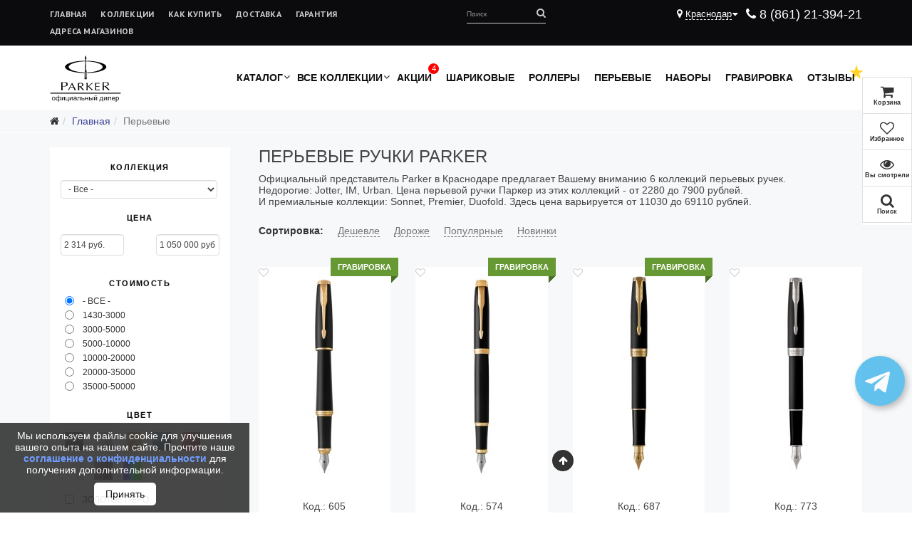

--- FILE ---
content_type: text/html; charset=utf-8
request_url: https://krasnodar.parker-russia.com/perevye
body_size: 60564
content:
<!DOCTYPE html>
<html xmlns="http://www.w3.org/1999/xhtml" xml:lang="ru-ru" lang="ru-ru" dir="ltr" itemscope itemtype="http://schema.org/WebPage">
    <head>
		<script type="text/javascript">
		window.dataparker = window.dataparker || [];
	</script>
<!-- Yandex.Metrika counter --> <script type="text/javascript" > (function(m,e,t,r,i,k,a){m[i]=m[i]||function(){(m[i].a=m[i].a||[]).push(arguments)}; m[i].l=1*new Date(); for (var j = 0; j < document.scripts.length; j++) {if (document.scripts[j].src === r) { return; }} k=e.createElement(t),a=e.getElementsByTagName(t)[0],k.async=1,k.src=r,a.parentNode.insertBefore(k,a)}) (window, document, "script", "https://parker-russia.com/templates/sgb_parker/js/tag.js", "ym"); ym(50942840, "init", { clickmap:true, trackLinks:true, accurateTrackBounce:true, webvisor:true, ecommerce:"dataparker" }); </script> <noscript><div><img src="https://mc.yandex.ru/watch/50942840" style="position:absolute; left:-9999px;" alt="" /></div></noscript> <!-- /Yandex.Metrika counter -->

        <!-- Google tag (gtag.js) -->
        <script async src="https://www.googletagmanager.com/gtag/js?id=G-WEGJTF2K0Z"></script>
        <script>
            window.dataLayer = window.dataLayer || [];
            function gtag(){dataLayer.push(arguments);}
            gtag('js', new Date());

            gtag('config', 'G-WEGJTF2K0Z');
        </script>
        
		<link href="/images/faveicon.png" rel="shortcut icon" type="image/png" />
        <meta http-equiv="X-UA-Compatible" content="IE=edge">
		<meta name="format-detection" content="telephone=no">
		<meta name="yandex-verification" content="eb0ce50810c81a89" />
		<meta name="theme-color" content="#000000">
		<meta name="google-site-verification" content="88ezvXQpOEt3pPAhLIg9B7eSO4xhA8K85skiyQQBh_E" />
            <meta name="viewport" content="width=device-width, initial-scale=1">
                                <!-- head -->
                <base href="https://krasnodar.parker-russia.com/perevye" />
	<meta http-equiv="content-type" content="text/html; charset=utf-8" />
	<meta name="keywords" content="перьевая ручка parker" />
	<meta name="title" content="Перьевые ручки Паркер (PARKER) в Краснодаре купить от 2000 рублей" />
	<meta name="description" content="Официальный представитель Parker в Краснодаре предлагает вам приобрести перьевые ручки Паркер в интернет-магазине Parker-Russia.com. Большой выбор перьевых ручек Паркер с возможностью нанесения именной гравировки в подарок мужчине, женщине или руководителю." />
	<meta name="generator" content="Joomla! - Open Source Content Management" />
	<title>Перьевые ручки Паркер (PARKER) в Краснодаре купить от 2000 рублей</title>
	<link href="/templates/sgb_parker/favicon.ico" rel="shortcut icon" type="image/vnd.microsoft.icon" />
	<link href="https://krasnodar.parker-russia.com/perevye" rel="canonical" />
	<link href="/plugins/system/jcemediabox/css/jcemediabox.css?1d12bb5a40100bbd1841bfc0e498ce7b" rel="stylesheet" type="text/css" />
	<link href="/plugins/system/jcemediabox/themes/standard/css/style.css?50fba48f56052a048c5cf30829163e4d" rel="stylesheet" type="text/css" />
	<link href="/templates/sgb_parker/css/left_menu.css" rel="stylesheet" type="text/css" />
	<link href="/presets/preset1.css" rel="stylesheet" type="text/css" class="preset" />
	<link href="/templates/sgb_parker/css/bootstrap.min.css" rel="stylesheet" type="text/css" />
	<link href="/templates/sgb_parker/css/font-awesome.min.css" rel="stylesheet" type="text/css" />
	<link href="/templates/sgb_parker/css/right_panel.css" rel="stylesheet" type="text/css" />
	<link href="/templates/sgb_parker/css/legacy.css" rel="stylesheet" type="text/css" />
	<link href="/templates/sgb_parker/css/template.css" rel="stylesheet" type="text/css" />
	<link href="https://krasnodar.parker-russia.com/media/zoo/libraries/jquery/jquery-ui.custom.css?621" rel="stylesheet" type="text/css" />
	<link href="https://krasnodar.parker-russia.com/cache/jbzoo_assets/library-35d2f1c609d2ee3c3d946fe0d43ca9000.css?936" rel="stylesheet" type="text/css" />
	<link href="https://krasnodar.parker-russia.com/cache/jbzoo_assets/default-7a9a5b21b018aae94594dddc2b036c760.css?078" rel="stylesheet" type="text/css" />
	<link href="/media/widgetkit/wk-styles-8b356486.css" rel="stylesheet" type="text/css" id="wk-styles-css" />
	<style type="text/css">
@media (max-width: 767px) {
.item-title.title_footer {
    margin-bottom: 10px;
}
}#sp-top-bar{ background-color:#1e1e1e;color:#ffffff; }#sp-section-3{ background-color:#f7f8f9; }#sp-section-10{ color:#ffffff; }#sp-bottom{ background-color:#1e1e1e;color:#ffffff;padding:30px 0px; }
	</style>
	<script src="/media/jui/js/jquery.min.js?54179072e19481b524df7297649e3fdf" type="text/javascript"></script>
	<script src="/media/jui/js/jquery-noconflict.js?54179072e19481b524df7297649e3fdf" type="text/javascript"></script>
	<script src="/media/jui/js/jquery-migrate.min.js?54179072e19481b524df7297649e3fdf" type="text/javascript"></script>
	<script src="/media/zoo/assets/js/responsive.js?ver=20240819" type="text/javascript"></script>
	<script src="/components/com_zoo/assets/js/default.js?ver=20240819" type="text/javascript"></script>
	<script src="/plugins/system/jcemediabox/js/jcemediabox.js?0c56fee23edfcb9fbdfe257623c5280e" type="text/javascript"></script>
	<script src="/templates/sgb_parker/js/bootstrap.min.js?1337" type="text/javascript"></script>
	<script src="/templates/sgb_parker/js/jquery.sticky.js?5555" type="text/javascript"></script>
	<script src="/templates/sgb_parker/js/main.js?5431" type="text/javascript"></script>
	<script src="/templates/sgb_parker/js/ajax_send.js?6619" type="text/javascript"></script>
	<script src="/templates/sgb_parker/js/mansory.js?4303" type="text/javascript"></script>
	<script src="/templates/sgb_parker/js/autoload.js?7269" type="text/javascript"></script>
	<script src="/templates/sgb_parker/js/canvas.js?5830" type="text/javascript"></script>
	<script src="/templates/sgb_parker/js/rotate.js?1922" type="text/javascript"></script>
	<script src="/templates/sgb_parker/js/jquery-scrolltofixed-min.js?7277" type="text/javascript"></script>
	<script src="/templates/sgb_parker/js/swipe.js?1467" type="text/javascript"></script>
	<script src="/templates/sgb_parker/js/right_panel.js?5963" type="text/javascript"></script>
	<script src="/templates/sgb_parker/js/coocies.js?5906" type="text/javascript"></script>
	<script src="/templates/sgb_parker/js/spiner.js?5546" type="text/javascript"></script>
	<script src="/templates/sgb_parker/js/sweetalert.js?7610" type="text/javascript"></script>
	<script src="/modules/mod_jbzoo_favorite/js/favorite.js" type="text/javascript"></script>
	<script src="https://krasnodar.parker-russia.com/media/zoo/applications/jbuniversal/assets/js/libs/uikit.min.js?622" type="text/javascript"></script>
	<script src="https://krasnodar.parker-russia.com/media/zoo/libraries/jquery/jquery-ui.custom.min.js?621" type="text/javascript"></script>
	<script src="https://krasnodar.parker-russia.com/cache/jbzoo_assets/library-41f982243a7f0632d79bd44be0545aae0.js?936" type="text/javascript"></script>
	<script src="https://krasnodar.parker-russia.com/cache/jbzoo_assets/default-2279b00dab96b2b602bc425b1ce3650e0.js?945" type="text/javascript"></script>
	<script src="/media/widgetkit/uikit2-4b17385f.js" type="text/javascript"></script>
	<script src="/media/widgetkit/wk-scripts-1fd0dd29.js" type="text/javascript"></script>
	<script type="text/javascript">
	JBZoo.DEBUG = 0;
	jQuery.migrateMute = false;
	JBZoo.addVar("currencyList", {"default_cur":{"code":"default_cur","value":1,"name":"\u041f\u043e \u0443\u043c\u043e\u043b\u0447\u0430\u043d\u0438\u044e","format":{"symbol":"","round_type":"none","round_value":"2","num_decimals":"2","decimal_sep":".","thousands_sep":" ","format_positive":"%v%s","format_negative":"-%v%s"}},"%":{"code":"%","value":1,"name":"\u041f\u0440\u043e\u0446\u0435\u043d\u0442\u044b","format":{"symbol":"%","round_type":"none","round_value":"2","num_decimals":"2","decimal_sep":".","thousands_sep":" ","format_positive":"%v%s","format_negative":"-%v%s"}},"rub":{"code":"rub","value":1,"name":"\u0440\u0443\u0431.","format":{"symbol":"\u0440\u0443\u0431.","round_type":"none","round_value":2,"num_decimals":0,"decimal_sep":".","thousands_sep":" ","format_positive":"%v %s","format_negative":"-%v %s"}},"eur":{"code":"default_cur","value":1,"name":"\u041f\u043e \u0443\u043c\u043e\u043b\u0447\u0430\u043d\u0438\u044e","format":{"symbol":"","round_type":"none","round_value":"2","num_decimals":"2","decimal_sep":".","thousands_sep":" ","format_positive":"%v%s","format_negative":"-%v%s"}}} );
	JBZoo.addVar("cartItems", {} );
	JBZoo.addVar("JBZOO_DIALOGBOX_OK", "Ok" );
	JBZoo.addVar("JBZOO_DIALOGBOX_CANCEL", "Cancel" );
	jQuery(function($){ $(".jbzoo .jsGoto").JBZooGoto({}, 0); });
	jQuery(function($){ $(".jbzoo select").JBZooSelect({}, 0); });
JCEMediaBox.init({popup:{width:"",height:"",legacy:0,lightbox:0,shadowbox:0,resize:1,icons:1,overlay:1,overlayopacity:0.8,overlaycolor:"#000000",fadespeed:500,scalespeed:500,hideobjects:0,scrolling:"fixed",close:2,labels:{'close':'Close','next':'Next','previous':'Previous','cancel':'Cancel','numbers':'{$current} of {$total}'},cookie_expiry:"",google_viewer:0},tooltip:{className:"tooltip",opacity:0.8,speed:150,position:"br",offsets:{x: 16, y: 16}},base:"/",imgpath:"/",theme:"standard",themecustom:"",themepath:"plugins/system/jcemediabox/themes",mediafallback:0,mediaselector:"audio,video"});
var sp_preloader = '0';

var sp_gotop = '0';

var sp_offanimation = 'default';
	jQuery(function($){ $("#tabs-535799").JBZooTabs({}, 0); });
	jQuery(function($){ $("#jbmodule-default-152").JBZooCartModule({"url_clean":"https:\/\/krasnodar.parker-russia.com\/?option=com_zoo&controller=basket&task=clear","url_reload":"https:\/\/krasnodar.parker-russia.com\/?option=com_zoo&controller=basket&task=reloadModule&moduleId=152","url_item_remove":"https:\/\/krasnodar.parker-russia.com\/?option=com_zoo&controller=basket&task=delete","text_delete_confirm":"\u0423\u0434\u0430\u043b\u0438\u0442\u044c \u0442\u043e\u0432\u0430\u0440 \u0438\u0437 \u043a\u043e\u0440\u0437\u0438\u043d\u044b?","text_empty_confirm":"\u041e\u0447\u0438\u0441\u0442\u0438\u0442\u044c \u043a\u043e\u0440\u0437\u0438\u043d\u0443?"}, 0); });

            jQuery(document).ready(function($){
                $('.jbfilter input, .jbfilter select').on('change', function (event) {
                    var el = $(event.target);
                    flQuickResult(el);
                });

                $('.jbslider').on('change.JBZooSlider', function (event) {
                    var el = $(event.target);
                    flQuickResult(el);
                });

                function flQuickResult (el) {
                    $('.flQuickResult').remove();
                    $.get(window.location.href.split('?')[0] + '?' + $('.jbfilter').serialize() + '&tmpl=component', function(data) {
                        $('.flQuickResult').remove();
                        var count = $(data).find('p').first().text().replace( /^\D+/g, '');

                        if (count) {
                            var title = flNumToStr(count, ['товар', ' товара', 'товаров']);
                            var text = 'Найдено ' + count + ' ' + title;
                            var button = '<input type="submit" name="send-form" value="Показать" class="jsSubmit uk-button">';
                        } else {
                            var text = 'Ничего не найдено';
                            var button = '<input type="reset" name="reset-form" value="Сбросить" class="jsReset uk-button">';
                        }

                        elPosition = el.position();
                        topPosition = elPosition.top - 49 + el.height()/2;

                        el.parent().append('<div class="flQuickResult" style="top: ' + topPosition + 'px;"><p>' + text + '</p>' + button + '</div>');
                    });
                }

                function flNumToStr(number, titles) {
                    cases = [2, 0, 1, 1, 1, 2];
                    return titles[ (number%100>4 && number%100<20)? 2 : cases[(number%10<5)?number%10:5] ];
                }
            });
        	jQuery(function($){ $("#jbmodule-default2-161").JBZooFilter({"autosubmit":0}, 0); });
	jQuery(function($){ $("#jbmodule-default-106").JBZooCartModule({"url_clean":"https:\/\/krasnodar.parker-russia.com\/?option=com_zoo&controller=basket&task=clear","url_reload":"https:\/\/krasnodar.parker-russia.com\/?option=com_zoo&controller=basket&task=reloadModule&moduleId=106","url_item_remove":"https:\/\/krasnodar.parker-russia.com\/?option=com_zoo&controller=basket&task=delete","text_delete_confirm":"\u0423\u0434\u0430\u043b\u0438\u0442\u044c \u0442\u043e\u0432\u0430\u0440 \u0438\u0437 \u043a\u043e\u0440\u0437\u0438\u043d\u044b?","text_empty_confirm":"\u041e\u0447\u0438\u0441\u0442\u0438\u0442\u044c \u043a\u043e\u0440\u0437\u0438\u043d\u0443?"}, 0); });

            jQuery(document).ready(function($){
                $('.jbfilter input, .jbfilter select').on('change', function (event) {
                    var el = $(event.target);
                    flQuickResult(el);
                });

                $('.jbslider').on('change.JBZooSlider', function (event) {
                    var el = $(event.target);
                    flQuickResult(el);
                });

                function flQuickResult (el) {
                    $('.flQuickResult').remove();
                    $.get(window.location.href.split('?')[0] + '?' + $('.jbfilter').serialize() + '&tmpl=component', function(data) {
                        $('.flQuickResult').remove();
                        var count = $(data).find('p').first().text().replace( /^\D+/g, '');

                        if (count) {
                            var title = flNumToStr(count, ['товар', ' товара', 'товаров']);
                            var text = 'Найдено ' + count + ' ' + title;
                            var button = '<input type="submit" name="send-form" value="Показать" class="jsSubmit uk-button">';
                        } else {
                            var text = 'Ничего не найдено';
                            var button = '<input type="reset" name="reset-form" value="Сбросить" class="jsReset uk-button">';
                        }

                        elPosition = el.position();
                        topPosition = elPosition.top - 49 + el.height()/2;

                        el.parent().append('<div class="flQuickResult" style="top: ' + topPosition + 'px;"><p>' + text + '</p>' + button + '</div>');
                    });
                }

                function flNumToStr(number, titles) {
                    cases = [2, 0, 1, 1, 1, 2];
                    return titles[ (number%100>4 && number%100<20)? 2 : cases[(number%10<5)?number%10:5] ];
                }
            });
        	jQuery(function($){ $("#jbmodule-default-119").JBZooFilter({"autosubmit":0}, 0); });
jQuery(function($){ initTooltips(); $("body").on("subform-row-add", initTooltips); function initTooltips (event, container) { container = container || document;$(container).find(".hasTooltip").tooltip({"html": true,"container": "body"});} });
	</script>
	<meta property="og:title" content="Перьевые ручки"/>
	<meta property="og:description" content="Официальный представитель Parker в Краснодаре предлагает вам приобрести перьевые ручки Паркер в интернет-магазине Parker-Russia.com. Большой выбор перьевых ручек Паркер с возможностью нанесения именной гравировки в подарок мужчине, женщине или руководителю."/>
	<meta property="og:url" content="https://krasnodar.parker-russia.com/perevye"/>

                <meta name="google-site-verification" content="X6cL30e6eYeMZ9obkyxYDaHhrXvKXNDiGfYcIDAz7Nc" />
				 <script defer src="https://cdnjs.cloudflare.com/ajax/libs/jquery.maskedinput/1.4.1/jquery.maskedinput.min.js"></script>
            
	<script>
if (typeof jQuery != "undefined") jQuery(function ($) {
	
	 
	$('.title_footer h1').replaceWith(function(){
		return $("<p/>", {html: $(this).html()});
		$(this).addClass('.item-title');
	});
	$('.item-related h4').replaceWith(function(){
		return $("<p/>", {html: $(this).html()});
		$(this).addClass('.item-title-related');
	});

});	
</script>

<script type="text/javascript">!function(){var t=document.createElement("script");t.type="text/javascript",t.async=!0,t.src='https://vk.com/js/api/openapi.js?169',t.onload=function(){VK.Retargeting.Init("VK-RTRG-1698763-hVBWe"),VK.Retargeting.Hit()},document.head.appendChild(t)}();</script><noscript><img src="https://vk.com/rtrg?p=VK-RTRG-1698763-hVBWe" style="position:fixed; left:-999px;" alt=""/></noscript>
	</head>

                <body class="site com-zoo view-category layout-category no-task itemid-199 ru-ru ltr  layout-fluid off-canvas-menu-init">
					<div class="top_rast_sgb displnone" style="display:none;" data-start="2026-01-15 00:00:00" data-end="2026-01-16 00:00:00"><div class="banner-text">15 января магазин закрыт по тех. причинам</div><div class="compare__remove-i"></div></div>                    <div class="off-canvas-menu-wrap">
                        <div class="body-innerwrapper">
<section id="sp-top-bar"><div class="container"><div class="row"><div id="sp-topmenu" class="col-xs-10 col-sm-6 col-md-6 hidden-sm hidden-xs"><div class="sp-column "><div class="sp-module "><div class="sp-module-content"><ul class="nav menu">
<li class="item-101"><a href="/"  > Главная</a></li><li class="item-176"><a href="/o-kollektsiyakh"  > Коллекции</a></li><li class="item-177"><a href="/kak-kupit"  > Как купить</a></li><li class="item-178"><a href="/oplata-i-dostavka"  > Доставка</a></li><li class="item-179"><a href="/garantiya"  rel="nofollow"> Гарантия</a></li><li class="item-135"><a href="/kontakty"  > Адреса магазинов</a></li></ul>
</div></div></div></div><div id="sp-tel" class="col-xs-12 col-sm-6 col-md-6"><div class="sp-column "><div class="sp-module  search_top_men"><div class="sp-module-content"><div class="search search_top_men">
	<form action="/perevye" method="post">
		<input name="searchword" data-key="1426" id="mod-search-searchword" autocomplete="off" maxlength="200"  class="inputbox search-query namesearch" type="text" size="0" placeholder="Поиск" /> <button class="button btn btn-primary" onclick="this.form.searchword.focus();"> <em class="fa fa-search"></em> </button>		<input type="hidden" name="task" value="search" />
		<input type="hidden" name="option" value="com_search" />
		<input type="hidden" name="Itemid" value="239" />
	</form>
	<div class="resul_search 1426" data-key="1426"><ul></ul></div>	<div class="imgclones 1426" style="display:none;">
		<img src="/"/>
	</div>
</div>
<div class="img_hover_ser 1426"><img src="/"/></div></div></div><div class="sp-module  tel_top_bl"><div class="sp-module-content">

<div class="custom tel_top_bl"  >
	<div class="btn-group poisk_new" style="display: none;"><button class="btn btn-default btn-sm dropdown-toggle" type="button" data-toggle="dropdown" aria-haspopup="true" aria-expanded="false"> <i class="fa fa-search" aria-hidden="true"></i> </button>
<ul class="dropdown-menu">{loadposition modsearch}</ul>
</div>
<div class="tel_top_pos"><em class="fa fa-phone"></em> <a href="tel:8 (861) 21-394-21" onclick="yaCounter50942840.reachGoal('clickphone'); return true;" style="color: #ffffff;"> 8 (861) 21-394-21</a></div>
<p>
									<div class="dropdown sitylist">
									<a data-toggle="dropdown" href="#" style="color: #ffffff; font-size: 10pt;"><em class="fa fa-map-marker"></em> <span>Краснодар</span> <i class="fa fa-caret-down" aria-hidden="true"></i></a>
									<ul class="dropdown-menu" role="menu" aria-labelledby="dLabel"><li><a href="https://msk.parker-russia.com/perevye" data-url="https://msk.parker-russia.com/perevye"><em class="fa fa-map-marker"></em> Москва</a></li><li><a href="https://spb.parker-russia.com/perevye" data-url="https://spb.parker-russia.com/perevye"><em class="fa fa-map-marker"></em> Санкт-Петербург</a></li><li><a href="https://voronezh.parker-russia.com/perevye" data-url="https://voronezh.parker-russia.com/perevye"><em class="fa fa-map-marker"></em> Воронеж</a></li><li><a href="https://ufa.parker-russia.com/perevye" data-url="https://ufa.parker-russia.com/perevye"><em class="fa fa-map-marker"></em> Уфа</a></li><li><a href="https://rostov-na-donu.parker-russia.com/perevye" data-url="https://rostov-na-donu.parker-russia.com/perevye"><em class="fa fa-map-marker"></em> Ростов-на-Дону</a></li><li><a href="https://kazan.parker-russia.com/perevye" data-url="https://kazan.parker-russia.com/perevye"><em class="fa fa-map-marker"></em> Казань</a></li><li><a href="https://nizhny-novgorod.parker-russia.com/perevye" data-url="https://nizhny-novgorod.parker-russia.com/perevye"><em class="fa fa-map-marker"></em> Нижний Новгород</a></li><li><a href="https://ekb.parker-russia.com/perevye" data-url="https://ekb.parker-russia.com/perevye"><em class="fa fa-map-marker"></em> Екатеринбург</a></li><li><a href="https://novosibirsk.parker-russia.com/perevye" data-url="https://novosibirsk.parker-russia.com/perevye"><em class="fa fa-map-marker"></em> Новосибирск</a></li><div class="all_city"></div>
									<div class="ser_city"><div id="form"></div></div><ul id="list"><li><a href="https://reutov.parker-russia.com/perevye" data-url="https://reutov.parker-russia.com/perevye"><em class="fa fa-map-marker"></em> Реутов</a></li><li><a href="https://dolgoprudny.parker-russia.com/perevye" data-url="https://dolgoprudny.parker-russia.com/perevye"><em class="fa fa-map-marker"></em> Долгопрудный</a></li><li><a href="https://noginsk.parker-russia.com/perevye" data-url="https://noginsk.parker-russia.com/perevye"><em class="fa fa-map-marker"></em> Ногинск</a></li><li><a href="https://berdsk.parker-russia.com/perevye" data-url="https://berdsk.parker-russia.com/perevye"><em class="fa fa-map-marker"></em> Бердск</a></li><li><a href="https://novokuybyshevsk.parker-russia.com/perevye" data-url="https://novokuybyshevsk.parker-russia.com/perevye"><em class="fa fa-map-marker"></em> Новокуйбышевск</a></li><li><a href="https://elista.parker-russia.com/perevye" data-url="https://elista.parker-russia.com/perevye"><em class="fa fa-map-marker"></em> Элиста</a></li><li><a href="https://arzamas.parker-russia.com/perevye" data-url="https://arzamas.parker-russia.com/perevye"><em class="fa fa-map-marker"></em> Арзамас</a></li><li><a href="https://sergiev-posad.parker-russia.com/perevye" data-url="https://sergiev-posad.parker-russia.com/perevye"><em class="fa fa-map-marker"></em> Сергиев Посад</a></li><li><a href="https://artem.parker-russia.com/perevye" data-url="https://artem.parker-russia.com/perevye"><em class="fa fa-map-marker"></em> Артём</a></li><li><a href="https://achinsk.parker-russia.com/perevye" data-url="https://achinsk.parker-russia.com/perevye"><em class="fa fa-map-marker"></em> Ачинск</a></li><li><a href="https://elec.parker-russia.com/perevye" data-url="https://elec.parker-russia.com/perevye"><em class="fa fa-map-marker"></em> Елец</a></li><li><a href="https://essentuki.parker-russia.com/perevye" data-url="https://essentuki.parker-russia.com/perevye"><em class="fa fa-map-marker"></em> Ессентуки</a></li><li><a href="https://evpatoriya.parker-russia.com/perevye" data-url="https://evpatoriya.parker-russia.com/perevye"><em class="fa fa-map-marker"></em> Евпатория</a></li><li><a href="https://noyabrsk.parker-russia.com/perevye" data-url="https://noyabrsk.parker-russia.com/perevye"><em class="fa fa-map-marker"></em> Ноябрьск</a></li><li><a href="https://pushkino.parker-russia.com/perevye" data-url="https://pushkino.parker-russia.com/perevye"><em class="fa fa-map-marker"></em> Пушкино</a></li><li><a href="https://seversk.parker-russia.com/perevye" data-url="https://seversk.parker-russia.com/perevye"><em class="fa fa-map-marker"></em> Северск</a></li><li><a href="https://zhukovsky.parker-russia.com/perevye" data-url="https://zhukovsky.parker-russia.com/perevye"><em class="fa fa-map-marker"></em> Жуковский</a></li><li><a href="https://novoshahtinsk.parker-russia.com/perevye" data-url="https://novoshahtinsk.parker-russia.com/perevye"><em class="fa fa-map-marker"></em> Новошахтинск</a></li><li><a href="https://ramenskoe.parker-russia.com/perevye" data-url="https://ramenskoe.parker-russia.com/perevye"><em class="fa fa-map-marker"></em> Раменское</a></li><li><a href="https://murom.parker-russia.com/perevye" data-url="https://murom.parker-russia.com/perevye"><em class="fa fa-map-marker"></em> Муром</a></li><li><a href="https://kaspiysk.parker-russia.com/perevye" data-url="https://kaspiysk.parker-russia.com/perevye"><em class="fa fa-map-marker"></em> Каспийск</a></li><li><a href="https://novy-urengoy.parker-russia.com/perevye" data-url="https://novy-urengoy.parker-russia.com/perevye"><em class="fa fa-map-marker"></em> Новый Уренгой</a></li><li><a href="https://obninsk.parker-russia.com/perevye" data-url="https://obninsk.parker-russia.com/perevye"><em class="fa fa-map-marker"></em> Обнинск</a></li><li><a href="https://kamyshin.parker-russia.com/perevye" data-url="https://kamyshin.parker-russia.com/perevye"><em class="fa fa-map-marker"></em> Камышин</a></li><li><a href="https://nazran.parker-russia.com/perevye" data-url="https://nazran.parker-russia.com/perevye"><em class="fa fa-map-marker"></em> Назрань</a></li><li><a href="https://oktyabrsky.parker-russia.com/perevye" data-url="https://oktyabrsky.parker-russia.com/perevye"><em class="fa fa-map-marker"></em> Октябрьский</a></li><li><a href="https://kyzyl.parker-russia.com/perevye" data-url="https://kyzyl.parker-russia.com/perevye"><em class="fa fa-map-marker"></em> Кызыл</a></li><li><a href="https://dimitrovgrad.parker-russia.com/perevye" data-url="https://dimitrovgrad.parker-russia.com/perevye"><em class="fa fa-map-marker"></em> Димитровград</a></li><li><a href="https://domodedovo.parker-russia.com/perevye" data-url="https://domodedovo.parker-russia.com/perevye"><em class="fa fa-map-marker"></em> Домодедово</a></li><li><a href="https://nevinnomyssk.parker-russia.com/perevye" data-url="https://nevinnomyssk.parker-russia.com/perevye"><em class="fa fa-map-marker"></em> Невинномысск</a></li><li><a href="https://orehovo-zuevo.parker-russia.com/perevye" data-url="https://orehovo-zuevo.parker-russia.com/perevye"><em class="fa fa-map-marker"></em> Орехово-Зуево</a></li><li><a href="https://bataisk.parker-russia.com/perevye" data-url="https://bataisk.parker-russia.com/perevye"><em class="fa fa-map-marker"></em> Батайск</a></li><li><a href="https://cherkessk.parker-russia.com/perevye" data-url="https://cherkessk.parker-russia.com/perevye"><em class="fa fa-map-marker"></em> Черкесск</a></li><li><a href="https://derbent.parker-russia.com/perevye" data-url="https://derbent.parker-russia.com/perevye"><em class="fa fa-map-marker"></em> Дербент</a></li><li><a href="https://schelkovo.parker-russia.com/perevye" data-url="https://schelkovo.parker-russia.com/perevye"><em class="fa fa-map-marker"></em> Щёлково</a></li><li><a href="https://pervouralsk.parker-russia.com/perevye" data-url="https://pervouralsk.parker-russia.com/perevye"><em class="fa fa-map-marker"></em> Первоуральск</a></li><li><a href="https://nefteugansk.parker-russia.com/perevye" data-url="https://nefteugansk.parker-russia.com/perevye"><em class="fa fa-map-marker"></em> Нефтеюганск</a></li><li><a href="https://novocheboksarsk.parker-russia.com/perevye" data-url="https://novocheboksarsk.parker-russia.com/perevye"><em class="fa fa-map-marker"></em> Новочебоксарск</a></li><li><a href="https://neftekamsk.parker-russia.com/perevye" data-url="https://neftekamsk.parker-russia.com/perevye"><em class="fa fa-map-marker"></em> Нефтекамск</a></li><li><a href="https://novomoskovsk.parker-russia.com/perevye" data-url="https://novomoskovsk.parker-russia.com/perevye"><em class="fa fa-map-marker"></em> Новомосковск</a></li><li><a href="https://serpuhov.parker-russia.com/perevye" data-url="https://serpuhov.parker-russia.com/perevye"><em class="fa fa-map-marker"></em> Серпухов</a></li><li><a href="https://kislovodsk.parker-russia.com/perevye" data-url="https://kislovodsk.parker-russia.com/perevye"><em class="fa fa-map-marker"></em> Кисловодск</a></li><li><a href="https://hasavurt.parker-russia.com/perevye" data-url="https://hasavurt.parker-russia.com/perevye"><em class="fa fa-map-marker"></em> Хасавюрт</a></li><li><a href="https://kovrov.parker-russia.com/perevye" data-url="https://kovrov.parker-russia.com/perevye"><em class="fa fa-map-marker"></em> Ковров</a></li><li><a href="https://odincovo.parker-russia.com/perevye" data-url="https://odincovo.parker-russia.com/perevye"><em class="fa fa-map-marker"></em> Одинцово</a></li><li><a href="https://kolomna.parker-russia.com/perevye" data-url="https://kolomna.parker-russia.com/perevye"><em class="fa fa-map-marker"></em> Коломна</a></li><li><a href="https://maikop.parker-russia.com/perevye" data-url="https://maikop.parker-russia.com/perevye"><em class="fa fa-map-marker"></em> Майкоп</a></li><li><a href="https://krasnogorsk.parker-russia.com/perevye" data-url="https://krasnogorsk.parker-russia.com/perevye"><em class="fa fa-map-marker"></em> Красногорск</a></li><li><a href="https://pyatigorsk.parker-russia.com/perevye" data-url="https://pyatigorsk.parker-russia.com/perevye"><em class="fa fa-map-marker"></em> Пятигорск</a></li><li><a href="https://kopeisk.parker-russia.com/perevye" data-url="https://kopeisk.parker-russia.com/perevye"><em class="fa fa-map-marker"></em> Копейск</a></li><li><a href="https://rubtsovsk.parker-russia.com/perevye" data-url="https://rubtsovsk.parker-russia.com/perevye"><em class="fa fa-map-marker"></em> Рубцовск</a></li><li><a href="https://berezniki.parker-russia.com/perevye" data-url="https://berezniki.parker-russia.com/perevye"><em class="fa fa-map-marker"></em> Березники</a></li><li><a href="https://kerch.parker-russia.com/perevye" data-url="https://kerch.parker-russia.com/perevye"><em class="fa fa-map-marker"></em> Керчь</a></li><li><a href="https://miass.parker-russia.com/perevye" data-url="https://miass.parker-russia.com/perevye"><em class="fa fa-map-marker"></em> Миасс</a></li><li><a href="https://almetevsk.parker-russia.com/perevye" data-url="https://almetevsk.parker-russia.com/perevye"><em class="fa fa-map-marker"></em> Альметьевск</a></li><li><a href="https://nahodka.parker-russia.com/perevye" data-url="https://nahodka.parker-russia.com/perevye"><em class="fa fa-map-marker"></em> Находка</a></li><li><a href="https://salavat.parker-russia.com/perevye" data-url="https://salavat.parker-russia.com/perevye"><em class="fa fa-map-marker"></em> Салават</a></li><li><a href="https://electrostal.parker-russia.com/perevye" data-url="https://electrostal.parker-russia.com/perevye"><em class="fa fa-map-marker"></em> Электросталь</a></li><li><a href="https://ussuriysk.parker-russia.com/perevye" data-url="https://ussuriysk.parker-russia.com/perevye"><em class="fa fa-map-marker"></em> Уссурийск</a></li><li><a href="https://zlatoust.parker-russia.com/perevye" data-url="https://zlatoust.parker-russia.com/perevye"><em class="fa fa-map-marker"></em> Златоуст</a></li><li><a href="https://kamensk-uralsky.parker-russia.com/perevye" data-url="https://kamensk-uralsky.parker-russia.com/perevye"><em class="fa fa-map-marker"></em> Каменск-Уральский</a></li><li><a href="https://novocherkassk.parker-russia.com/perevye" data-url="https://novocherkassk.parker-russia.com/perevye"><em class="fa fa-map-marker"></em> Новочеркасск</a></li><li><a href="https://volgodonsk.parker-russia.com/perevye" data-url="https://volgodonsk.parker-russia.com/perevye"><em class="fa fa-map-marker"></em> Волгодонск</a></li><li><a href="https://syzran.parker-russia.com/perevye" data-url="https://syzran.parker-russia.com/perevye"><em class="fa fa-map-marker"></em> Сызрань</a></li><li><a href="https://norilsk.parker-russia.com/perevye" data-url="https://norilsk.parker-russia.com/perevye"><em class="fa fa-map-marker"></em> Норильск</a></li><li><a href="https://abakan.parker-russia.com/perevye" data-url="https://abakan.parker-russia.com/perevye"><em class="fa fa-map-marker"></em> Абакан</a></li><li><a href="https://petropavlovsk-kamchatsky.parker-russia.com/perevye" data-url="https://petropavlovsk-kamchatsky.parker-russia.com/perevye"><em class="fa fa-map-marker"></em> Петропавловск-Камчатский</a></li><li><a href="https://severodvinsk.parker-russia.com/perevye" data-url="https://severodvinsk.parker-russia.com/perevye"><em class="fa fa-map-marker"></em> Северодвинск</a></li><li><a href="https://lubercy.parker-russia.com/perevye" data-url="https://lubercy.parker-russia.com/perevye"><em class="fa fa-map-marker"></em> Люберцы</a></li><li><a href="https://armavir.parker-russia.com/perevye" data-url="https://armavir.parker-russia.com/perevye"><em class="fa fa-map-marker"></em> Армавир</a></li><li><a href="https://rybinsk.parker-russia.com/perevye" data-url="https://rybinsk.parker-russia.com/perevye"><em class="fa fa-map-marker"></em> Рыбинск</a></li><li><a href="https://balakovo.parker-russia.com/perevye" data-url="https://balakovo.parker-russia.com/perevye"><em class="fa fa-map-marker"></em> Балаково</a></li><li><a href="https://yuzhno-sahalinsk.parker-russia.com/perevye" data-url="https://yuzhno-sahalinsk.parker-russia.com/perevye"><em class="fa fa-map-marker"></em> Южно-Сахалинск</a></li><li><a href="https://prokopievsk.parker-russia.com/perevye" data-url="https://prokopievsk.parker-russia.com/perevye"><em class="fa fa-map-marker"></em> Прокопьевск</a></li><li><a href="https://mytischi.parker-russia.com/perevye" data-url="https://mytischi.parker-russia.com/perevye"><em class="fa fa-map-marker"></em> Мытищи</a></li><li><a href="https://biysk.parker-russia.com/perevye" data-url="https://biysk.parker-russia.com/perevye"><em class="fa fa-map-marker"></em> Бийск</a></li><li><a href="https://pskov.parker-russia.com/perevye" data-url="https://pskov.parker-russia.com/perevye"><em class="fa fa-map-marker"></em> Псков</a></li><li><a href="https://korolev.parker-russia.com/perevye" data-url="https://korolev.parker-russia.com/perevye"><em class="fa fa-map-marker"></em> Королёв</a></li><li><a href="https://veliky-novgorod.parker-russia.com/perevye" data-url="https://veliky-novgorod.parker-russia.com/perevye"><em class="fa fa-map-marker"></em> Великий Новгород</a></li><li><a href="https://stary-oskol.parker-russia.com/perevye" data-url="https://stary-oskol.parker-russia.com/perevye"><em class="fa fa-map-marker"></em> Старый Оскол</a></li><li><a href="https://engels.parker-russia.com/perevye" data-url="https://engels.parker-russia.com/perevye"><em class="fa fa-map-marker"></em> Энгельс</a></li><li><a href="https://blagoveschensk.parker-russia.com/perevye" data-url="https://blagoveschensk.parker-russia.com/perevye"><em class="fa fa-map-marker"></em> Благовещенск</a></li><li><a href="https://angarsk.parker-russia.com/perevye" data-url="https://angarsk.parker-russia.com/perevye"><em class="fa fa-map-marker"></em> Ангарск</a></li><li><a href="https://orsk.parker-russia.com/perevye" data-url="https://orsk.parker-russia.com/perevye"><em class="fa fa-map-marker"></em> Орск</a></li><li><a href="https://dzerzhinsk.parker-russia.com/perevye" data-url="https://dzerzhinsk.parker-russia.com/perevye"><em class="fa fa-map-marker"></em> Дзержинск</a></li><li><a href="https://bratsk.parker-russia.com/perevye" data-url="https://bratsk.parker-russia.com/perevye"><em class="fa fa-map-marker"></em> Братск</a></li><li><a href="https://nizhnekamsk.parker-russia.com/perevye" data-url="https://nizhnekamsk.parker-russia.com/perevye"><em class="fa fa-map-marker"></em> Нижнекамск</a></li><li><a href="https://shahty.parker-russia.com/perevye" data-url="https://shahty.parker-russia.com/perevye"><em class="fa fa-map-marker"></em> Шахты</a></li><li><a href="https://nalchik.parker-russia.com/perevye" data-url="https://nalchik.parker-russia.com/perevye"><em class="fa fa-map-marker"></em> Нальчик</a></li><li><a href="https://himki.parker-russia.com/perevye" data-url="https://himki.parker-russia.com/perevye"><em class="fa fa-map-marker"></em> Химки</a></li><li><a href="https://syktyvkar.parker-russia.com/perevye" data-url="https://syktyvkar.parker-russia.com/perevye"><em class="fa fa-map-marker"></em> Сыктывкар</a></li><li><a href="https://taganrog.parker-russia.com/perevye" data-url="https://taganrog.parker-russia.com/perevye"><em class="fa fa-map-marker"></em> Таганрог</a></li><li><a href="https://komsomolsk-na-amure.parker-russia.com/perevye" data-url="https://komsomolsk-na-amure.parker-russia.com/perevye"><em class="fa fa-map-marker"></em> Комсомольск-на-Амуре</a></li><li><a href="https://yoshkar-ola.parker-russia.com/perevye" data-url="https://yoshkar-ola.parker-russia.com/perevye"><em class="fa fa-map-marker"></em> Йошкар-Ола</a></li><li><a href="https://novorossisk.parker-russia.com/perevye" data-url="https://novorossisk.parker-russia.com/perevye"><em class="fa fa-map-marker"></em> Новороссийск</a></li><li><a href="https://nizhnevartovsk.parker-russia.com/perevye" data-url="https://nizhnevartovsk.parker-russia.com/perevye"><em class="fa fa-map-marker"></em> Нижневартовск</a></li><li><a href="https://kostroma.parker-russia.com/perevye" data-url="https://kostroma.parker-russia.com/perevye"><em class="fa fa-map-marker"></em> Кострома</a></li><li><a href="https://petrozavodsk.parker-russia.com/perevye" data-url="https://petrozavodsk.parker-russia.com/perevye"><em class="fa fa-map-marker"></em> Петрозаводск</a></li><li><a href="https://sterlitamak.parker-russia.com/perevye" data-url="https://sterlitamak.parker-russia.com/perevye"><em class="fa fa-map-marker"></em> Стерлитамак</a></li><li><a href="https://grozny.parker-russia.com/perevye" data-url="https://grozny.parker-russia.com/perevye"><em class="fa fa-map-marker"></em> Грозный</a></li><li><a href="https://tambov.parker-russia.com/perevye" data-url="https://tambov.parker-russia.com/perevye"><em class="fa fa-map-marker"></em> Тамбов</a></li><li><a href="https://podolsk.parker-russia.com/perevye" data-url="https://podolsk.parker-russia.com/perevye"><em class="fa fa-map-marker"></em> Подольск</a></li><li><a href="https://murmansk.parker-russia.com/perevye" data-url="https://murmansk.parker-russia.com/perevye"><em class="fa fa-map-marker"></em> Мурманск</a></li><li><a href="https://yakutsk.parker-russia.com/perevye" data-url="https://yakutsk.parker-russia.com/perevye"><em class="fa fa-map-marker"></em> Якутск</a></li><li><a href="https://vladikavkaz.parker-russia.com/perevye" data-url="https://vladikavkaz.parker-russia.com/perevye"><em class="fa fa-map-marker"></em> Владикавказ</a></li><li><a href="https://saransk.parker-russia.com/perevye" data-url="https://saransk.parker-russia.com/perevye"><em class="fa fa-map-marker"></em> Саранск</a></li><li><a href="https://vologda.parker-russia.com/perevye" data-url="https://vologda.parker-russia.com/perevye"><em class="fa fa-map-marker"></em> Вологда</a></li><li><a href="https://cherepovec.parker-russia.com/perevye" data-url="https://cherepovec.parker-russia.com/perevye"><em class="fa fa-map-marker"></em> Череповец</a></li><li><a href="https://orel.parker-russia.com/perevye" data-url="https://orel.parker-russia.com/perevye"><em class="fa fa-map-marker"></em> Орёл</a></li><li><a href="https://kurgan.parker-russia.com/perevye" data-url="https://kurgan.parker-russia.com/perevye"><em class="fa fa-map-marker"></em> Курган</a></li><li><a href="https://volzhsky.parker-russia.com/perevye" data-url="https://volzhsky.parker-russia.com/perevye"><em class="fa fa-map-marker"></em> Волжский</a></li><li><a href="https://smolensk.parker-russia.com/perevye" data-url="https://smolensk.parker-russia.com/perevye"><em class="fa fa-map-marker"></em> Смоленск</a></li><li><a href="https://simferopol.parker-russia.com/perevye" data-url="https://simferopol.parker-russia.com/perevye"><em class="fa fa-map-marker"></em> Симферополь</a></li><li><a href="https://kaluga.parker-russia.com/perevye" data-url="https://kaluga.parker-russia.com/perevye"><em class="fa fa-map-marker"></em> Калуга</a></li><li><a href="https://chita.parker-russia.com/perevye" data-url="https://chita.parker-russia.com/perevye"><em class="fa fa-map-marker"></em> Чита</a></li><li><a href="https://surgut.parker-russia.com/perevye" data-url="https://surgut.parker-russia.com/perevye"><em class="fa fa-map-marker"></em> Сургут</a></li><li><a href="https://arhangelsk.parker-russia.com/perevye" data-url="https://arhangelsk.parker-russia.com/perevye"><em class="fa fa-map-marker"></em> Архангельск</a></li><li><a href="https://vladimir.parker-russia.com/perevye" data-url="https://vladimir.parker-russia.com/perevye"><em class="fa fa-map-marker"></em> Владимир</a></li><li><a href="https://nizhny-tagil.parker-russia.com/perevye" data-url="https://nizhny-tagil.parker-russia.com/perevye"><em class="fa fa-map-marker"></em> Нижний Тагил</a></li><li><a href="https://belgorod.parker-russia.com/perevye" data-url="https://belgorod.parker-russia.com/perevye"><em class="fa fa-map-marker"></em> Белгород</a></li><li><a href="https://sochi.parker-russia.com/perevye" data-url="https://sochi.parker-russia.com/perevye"><em class="fa fa-map-marker"></em> Сочи</a></li><li><a href="https://bryansk.parker-russia.com/perevye" data-url="https://bryansk.parker-russia.com/perevye"><em class="fa fa-map-marker"></em> Брянск</a></li><li><a href="https://ivanovo.parker-russia.com/perevye" data-url="https://ivanovo.parker-russia.com/perevye"><em class="fa fa-map-marker"></em> Иваново</a></li><li><a href="https://magnitogorsk.parker-russia.com/perevye" data-url="https://magnitogorsk.parker-russia.com/perevye"><em class="fa fa-map-marker"></em> Магнитогорск</a></li><li><a href="https://tver.parker-russia.com/perevye" data-url="https://tver.parker-russia.com/perevye"><em class="fa fa-map-marker"></em> Тверь</a></li><li><a href="https://balashiha.parker-russia.com/perevye" data-url="https://balashiha.parker-russia.com/perevye"><em class="fa fa-map-marker"></em> Балашиха</a></li><li><a href="https://sevastopol.parker-russia.com/perevye" data-url="https://sevastopol.parker-russia.com/perevye"><em class="fa fa-map-marker"></em> Севастополь</a></li><li><a href="https://stavropol.parker-russia.com/perevye" data-url="https://stavropol.parker-russia.com/perevye"><em class="fa fa-map-marker"></em> Ставрополь</a></li><li><a href="https://ulan-ude.parker-russia.com/perevye" data-url="https://ulan-ude.parker-russia.com/perevye"><em class="fa fa-map-marker"></em> Улан-Удэ</a></li><li><a href="https://kursk.parker-russia.com/perevye" data-url="https://kursk.parker-russia.com/perevye"><em class="fa fa-map-marker"></em> Курск</a></li><li><a href="https://kaliningrad.parker-russia.com/perevye" data-url="https://kaliningrad.parker-russia.com/perevye"><em class="fa fa-map-marker"></em> Калининград</a></li><li><a href="https://tula.parker-russia.com/perevye" data-url="https://tula.parker-russia.com/perevye"><em class="fa fa-map-marker"></em> Тула</a></li><li><a href="https://cheboksary.parker-russia.com/perevye" data-url="https://cheboksary.parker-russia.com/perevye"><em class="fa fa-map-marker"></em> Чебоксары</a></li><li><a href="https://kirov.parker-russia.com/perevye" data-url="https://kirov.parker-russia.com/perevye"><em class="fa fa-map-marker"></em> Киров</a></li><li><a href="https://lipetsk.parker-russia.com/perevye" data-url="https://lipetsk.parker-russia.com/perevye"><em class="fa fa-map-marker"></em> Липецк</a></li><li><a href="https://penza.parker-russia.com/perevye" data-url="https://penza.parker-russia.com/perevye"><em class="fa fa-map-marker"></em> Пенза</a></li><li><a href="https://naberezhnye-chelny.parker-russia.com/perevye" data-url="https://naberezhnye-chelny.parker-russia.com/perevye"><em class="fa fa-map-marker"></em> Набережные Челны</a></li><li><a href="https://astrahan.parker-russia.com/perevye" data-url="https://astrahan.parker-russia.com/perevye"><em class="fa fa-map-marker"></em> Астрахань</a></li><li><a href="https://ryazan.parker-russia.com/perevye" data-url="https://ryazan.parker-russia.com/perevye"><em class="fa fa-map-marker"></em> Рязань</a></li><li><a href="https://novokuznetsk.parker-russia.com/perevye" data-url="https://novokuznetsk.parker-russia.com/perevye"><em class="fa fa-map-marker"></em> Новокузнецк</a></li><li><a href="https://kemerovo.parker-russia.com/perevye" data-url="https://kemerovo.parker-russia.com/perevye"><em class="fa fa-map-marker"></em> Кемерово</a></li><li><a href="https://orenburg.parker-russia.com/perevye" data-url="https://orenburg.parker-russia.com/perevye"><em class="fa fa-map-marker"></em> Оренбург</a></li><li><a href="https://tomsk.parker-russia.com/perevye" data-url="https://tomsk.parker-russia.com/perevye"><em class="fa fa-map-marker"></em> Томск</a></li><li><a href="https://mahachkala.parker-russia.com/perevye" data-url="https://mahachkala.parker-russia.com/perevye"><em class="fa fa-map-marker"></em> Махачкала</a></li><li><a href="https://vladivostok.parker-russia.com/perevye" data-url="https://vladivostok.parker-russia.com/perevye"><em class="fa fa-map-marker"></em> Владивосток</a></li><li><a href="https://yaroslavl.parker-russia.com/perevye" data-url="https://yaroslavl.parker-russia.com/perevye"><em class="fa fa-map-marker"></em> Ярославль</a></li><li><a href="https://habarovsk.parker-russia.com/perevye" data-url="https://habarovsk.parker-russia.com/perevye"><em class="fa fa-map-marker"></em> Хабаровск</a></li><li><a href="https://ulianovsk.parker-russia.com/perevye" data-url="https://ulianovsk.parker-russia.com/perevye"><em class="fa fa-map-marker"></em> Ульяновск</a></li><li><a href="https://irkutsk.parker-russia.com/perevye" data-url="https://irkutsk.parker-russia.com/perevye"><em class="fa fa-map-marker"></em> Иркутск</a></li><li><a href="https://barnaul.parker-russia.com/perevye" data-url="https://barnaul.parker-russia.com/perevye"><em class="fa fa-map-marker"></em> Барнаул</a></li><li><a href="https://izhevsk.parker-russia.com/perevye" data-url="https://izhevsk.parker-russia.com/perevye"><em class="fa fa-map-marker"></em> Ижевск</a></li><li><a href="https://toliatti.parker-russia.com/perevye" data-url="https://toliatti.parker-russia.com/perevye"><em class="fa fa-map-marker"></em> Тольятти</a></li><li><a href="https://tyumen.parker-russia.com/perevye" data-url="https://tyumen.parker-russia.com/perevye"><em class="fa fa-map-marker"></em> Тюмень</a></li><li><a href="https://saratov.parker-russia.com/perevye" data-url="https://saratov.parker-russia.com/perevye"><em class="fa fa-map-marker"></em> Саратов</a></li><li><a href="https://volgograd.parker-russia.com/perevye" data-url="https://volgograd.parker-russia.com/perevye"><em class="fa fa-map-marker"></em> Волгоград</a></li><li><a href="https://perm.parker-russia.com/perevye" data-url="https://perm.parker-russia.com/perevye"><em class="fa fa-map-marker"></em> Пермь</a></li><li><a href="https://krasnoyarsk.parker-russia.com/perevye" data-url="https://krasnoyarsk.parker-russia.com/perevye"><em class="fa fa-map-marker"></em> Красноярск</a></li><li><a href="https://samara.parker-russia.com/perevye" data-url="https://samara.parker-russia.com/perevye"><em class="fa fa-map-marker"></em> Самара</a></li><li><a href="https://omsk.parker-russia.com/perevye" data-url="https://omsk.parker-russia.com/perevye"><em class="fa fa-map-marker"></em> Омск</a></li><li><a href="https://chelyabinsk.parker-russia.com/perevye" data-url="https://chelyabinsk.parker-russia.com/perevye"><em class="fa fa-map-marker"></em> Челябинск</a></li><li><a href="https://dubai.parker-russia.com/perevye" data-url="https://dubai.parker-russia.com/perevye"><em class="fa fa-map-marker"></em> Дубаи</a></li><li><a href="https://london.parker-russia.com/perevye" data-url="https://london.parker-russia.com/perevye"><em class="fa fa-map-marker"></em> Лондон</a></li><li><a href="https://zelenograd.parker-russia.com/perevye" data-url="https://zelenograd.parker-russia.com/perevye"><em class="fa fa-map-marker"></em> Зеленоград</a></li><li><a href="https://bishkek.parker-russia.com/perevye" data-url="https://bishkek.parker-russia.com/perevye"><em class="fa fa-map-marker"></em> Бишкек</a></li><li><a href="https://singapur.parker-russia.com/perevye" data-url="https://singapur.parker-russia.com/perevye"><em class="fa fa-map-marker"></em> Сингапур</a></li></ul></ul>
								
								</div></p></div>
</div></div></div></div></div></div></section><header id="sp-header"><div class="container"><div class="row"><div id="sp-logotip" class="col-sm-1 col-md-1"><div class="sp-column "><div class="sp-module  gl_svg_mod"><div class="sp-module-content"><a href="/">
<svg xmlns:dc="http://purl.org/dc/elements/1.1/" xmlns:cc="http://creativecommons.org/ns#" xmlns:rdf="http://www.w3.org/1999/02/22-rdf-syntax-ns#" xmlns:svg="http://www.w3.org/2000/svg" xmlns="http://www.w3.org/2000/svg" xmlns:sodipodi="http://sodipodi.sourceforge.net/DTD/sodipodi-0.dtd" xmlns:inkscape="http://www.inkscape.org/namespaces/inkscape" version="1.1" width="245" height="165" id="svg60" viewBox="0 0 245 165" sodipodi:docname="parker.svg" inkscape:version="0.92.3 (2405546, 2018-03-11)">
  <metadata id="metadata66">
    <rdf:RDF>
      <cc:Work rdf:about="">
        <dc:format>image/svg+xml</dc:format>
        <dc:type rdf:resource="http://purl.org/dc/dcmitype/StillImage"/>
        <dc:title/>
      </cc:Work>
    </rdf:RDF>
  </metadata>
  <defs id="defs64"/>
  <sodipodi:namedview pagecolor="#ffffff" bordercolor="#666666" borderopacity="1" objecttolerance="10" gridtolerance="10" guidetolerance="10" inkscape:pageopacity="0" inkscape:pageshadow="2" inkscape:window-width="1680" inkscape:window-height="987" id="namedview62" showgrid="false" inkscape:zoom="3.1714784" inkscape:cx="107.55181" inkscape:cy="101.0794" inkscape:window-x="-8" inkscape:window-y="32" inkscape:window-maximized="1" inkscape:current-layer="svg60"/>
  <g id="g3834" transform="translate(-27.5,-17.5)">
    <g transform="translate(24.237749,657.43162)" id="g3802">
      <path d="m 127.7311,-615.55617 c 0,6.0083 0.2246,11.3252 0.2129,17.2477 -0.01,2.7387 0.3846,5.5464 0.4178,8.3125 0.03,2.4832 1.0728,4.9676 1.0728,7.6575 v 3.194 h 2.3422 c 11.1987,0 22.2567,-1.9244 31.1338,-4.2132 6.4391,-1.6602 21.6738,-7.071 21.6738,-13.8862 v -1.0646 c 0,-4.6794 -5.5884,-7.9064 -8.8743,-9.6509 -2.2823,-1.2117 -4.0097,-1.8544 -6.5202,-2.8489 -2.389,-0.9464 -4.8428,-1.3506 -7.1721,-2.197 -4.3846,-1.5934 -10.4419,-1.9394 -15.6773,-2.848 -5.023,-0.8717 -11.8339,-1.1934 -17.5447,-1.1934 h -1.0647 z" style="fill:none;fill-rule:evenodd" id="path2" inkscape:connector-curvature="0"/>
      <path d="m 68.109603,-598.94727 v 1.7034 c 0,6.4086 15.474,12.6417 21.8037,13.9693 10.064097,2.1108 19.372397,4.1301 31.642697,4.1301 h 1.7035 v -3.4069 c 0,-2.142 0.8192,-4.36 1.0583,-6.3944 0.2748,-2.3376 0.1737,-4.6378 0.2112,-7.2415 0.067,-4.6798 0.4339,-9.4287 0.4339,-14.4714 v -6.388 h -3.6198 c -9.0623,0 -24.4503,2.0357 -31.331497,4.2285 -5.1208,1.6317 -8.4995,2.6016 -13.0306,4.8558 -2.7628,1.3745 -8.8714,5.4235 -8.8714,9.0151 z" style="fill:none;fill-rule:evenodd" id="path4" inkscape:connector-curvature="0"/>
      <path d="m 68.109603,-598.94727 c 0,-3.5916 6.1086,-7.6406 8.8714,-9.0151 4.5311,-2.2542 7.9098,-3.2241 13.0306,-4.8558 6.881197,-2.1928 22.269197,-4.2285 31.331497,-4.2285 h 3.6198 v 6.388 c 0,5.0427 -0.3667,9.7916 -0.4339,14.4714 -0.037,2.6037 0.064,4.9039 -0.2112,7.2415 -0.2391,2.0344 -1.0583,4.2524 -1.0583,6.3944 v 3.4069 h -1.7035 c -12.2703,0 -21.5786,-2.0193 -31.642697,-4.1301 -6.3297,-1.3276 -21.8037,-7.5607 -21.8037,-13.9693 z m 59.621497,-18.0994 h 1.0647 c 5.7108,0 12.5217,0.3217 17.5447,1.1934 5.2354,0.9086 11.2927,1.2546 15.6773,2.848 2.3293,0.8464 4.7831,1.2506 7.1721,2.197 2.5105,0.9945 4.2379,1.6372 6.5202,2.8489 3.2859,1.7445 8.8743,4.9715 8.8743,9.6509 v 1.0646 c 0,6.8152 -15.2347,12.226 -21.6738,13.8862 -8.8771,2.2888 -19.9351,4.2132 -31.1338,4.2132 h -2.3422 v -3.194 c 0,-2.6899 -1.043,-5.1743 -1.0728,-7.6575 -0.033,-2.7661 -0.4233,-5.5738 -0.4178,-8.3125 0.012,-5.9225 -0.2129,-11.2394 -0.2129,-17.2477 z m -4.0458,-8.9432 c 0,1.324 1.4906,1.2786 1.4906,2.1293 v 4.6845 h -1.2776 c -11.3905,0 -31.3094,1.4708 -39.952997,4.1244 -2.896,0.8891 -6.1067,1.3273 -8.845,2.2275 -2.6857,0.883 -5.6127,1.9122 -8.0568,3.0158 -3.4877,1.5749 -11.497,6.174 -11.497,10.6481 v 1.9164 c 0,8.2198 19.5251,14.5643 27.8093,16.0551 3.0438,0.5478 6.0135,1.2596 9.080797,1.7788 3.2572,0.5515 6.5909,0.6109 9.8704,1.2022 5.515,0.9945 14.6439,1.1927 20.8925,1.1417 l 2.7943,-3.3562 0.2468,-49.8263 0.1753,2e-4 0.2505,49.8263 c 0.3338,0.4985 2.6994,3.407 3.194,3.407 h 0.8518 c 12.6904,0 29.2241,-1.6273 39.3971,-4.2544 8.3894,-2.1665 27.2512,-7.3504 27.2512,-16.6132 0,-16.1237 -48.6383,-21.2934 -68.5647,-21.2934 h -1.0647 v -5.3233 c 0.5672,-0.1514 1.2776,-0.5982 1.2776,-1.2776 v -0.4259 c 0,-2.3865 -1.2573,-10.9291 -2.9811,-11.0725 -0.7714,3.3113 -2.3423,6.8857 -2.3423,11.2855 z" style="fill:#ffffff;fill-rule:evenodd" id="path6" inkscape:connector-curvature="0"/>
      <path d="m 122.1535,-556.60887 c 0.2845,0.3985 0.5046,0.8871 1.106,0.8871 h 5.9621 c 0.5751,0 0.5871,-0.1016 1.025,-0.2281 l 0.315,-0.6774 -4.2744,-4.8037 z" style="fill:#ffffff;fill-rule:evenodd" id="path8" inkscape:connector-curvature="0"/>
      <path d="m 193.2517,-532.41027 h -3.407 c -0.5751,0 -0.5871,-0.1017 -1.0646,-0.213 v -2.981 c 0,-1.4382 -0.223,-8.0915 0.8517,-8.0915 h 5.1104 c 3.214,0 7.0268,1.4168 7.0268,4.4716 v 1.4905 c 0,3.3325 -4.9939,5.3234 -8.5173,5.3234 z m -8.4655,-4.4736 3e-4,8.3079 -0.2651,10.8581 4.6549,0.002 -0.3962,-9.3706 v -3.8333 h 1.7034 c 1.1836,0 12.3699,11.6295 13.2019,13.2019 l 5.9856,-0.0238 -13.6512,-13.604 c 4.124,0 10.2209,-3.1076 10.2209,-7.0268 v -0.6388 c 0,-4.0252 -4.2313,-6.1751 -8.0915,-6.1751 l -13.6743,0.002 z" style="fill:#ffffff;fill-rule:evenodd" id="path10" inkscape:connector-curvature="0"/>
      <path d="m 159.234,-534.54167 1e-4,8.5213 -0.2648,8.3025 h 15.5442 v -2.1072 l -10.009,0.4037 h -1.0646 c -0.4907,0 -0.6389,-0.1481 -0.6389,-0.6388 v -9.7949 l 5.1134,-0.0511 5.3204,0.264 v -2.1754 l -7.8767,0.259 h -2.5553 l -0.05,-5.9668 0.2665,-3.274 11.2816,0.5105 v -2.1293 l -15.3774,0.002 z" style="fill:#ffffff;fill-rule:evenodd" id="path12" inkscape:connector-curvature="0"/>
      <path d="m 193.2517,-532.41027 c 3.5234,0 8.5173,-1.9909 8.5173,-5.3234 v -1.4905 c 0,-3.0548 -3.8128,-4.4716 -7.0268,-4.4716 h -5.1104 c -1.0747,0 -0.8517,6.6533 -0.8517,8.0915 v 2.981 c 0.4775,0.1113 0.4895,0.213 1.0646,0.213 z" style="fill:none;fill-rule:evenodd" id="path14" inkscape:connector-curvature="0"/>
      <path d="m 46.966103,-531.77147 2.7682,0.2129 h 0.8517 c 4.1801,0 9.3691,-1.7077 9.3691,-5.5363 v -1.7034 c 0,-3.9722 -3.4534,-4.8975 -7.4527,-4.8975 h -5.5363 z" style="fill:none;fill-rule:evenodd" id="path16" inkscape:connector-curvature="0"/>
      <path d="m 103.9841,-538.59137 0.048,7.0328 c 0,0.4907 0.1482,0.6388 0.6388,0.6388 h 2.5552 c 2.9251,0 7.4527,-1.8504 7.4527,-4.4716 v -1.9164 c 0,-2.2705 -3.1041,-3.6199 -5.5363,-3.6199 l -4.8673,0.004 z" style="fill:none;fill-rule:evenodd" id="path18" inkscape:connector-curvature="0"/>
      <path d="m 74.111803,-529.05887 9.0811,0.0409 -4.7016,-8.7101 z" style="fill:none;fill-rule:evenodd" id="path20" inkscape:connector-curvature="0"/>
      <path d="m 129.2092,-537.95007 6e-4,14.4857 -0.2641,5.7465 4.3039,-0.002 -0.2582,-7.0248 -0.051,-12.3531 0.2639,-5.3204 -4.2994,0.003 z" style="fill:#ffffff;fill-rule:evenodd" id="path22" inkscape:connector-curvature="0"/>
      <path d="m 104.2755,-540.92387 4.8673,-0.004 c 2.4322,0 5.5363,1.3494 5.5363,3.6199 v 1.9164 c 0,2.6212 -4.5276,4.4716 -7.4527,4.4716 h -2.5552 c -0.4906,0 -0.6388,-0.1481 -0.6388,-0.6388 l -0.048,-7.0328 z m -4.0249,3.8261 2e-4,13.6334 -0.2641,5.7465 4.3021,-0.002 -0.2564,-5.7469 v -5.9621 h 1.2776 c 1.5086,0 9.666,10.6269 11.2855,11.7113 l 4.9015,-0.004 -11.2895,-12.1334 c 3.523,-0.2932 8.5174,-2.9588 8.5174,-6.601 0,-3.7832 -3.2583,-5.9621 -6.8139,-5.9621 l -11.9671,0.002 z" style="fill:#ffffff;fill-rule:evenodd" id="path24" inkscape:connector-curvature="0"/>
      <path d="m 78.491303,-537.72807 4.7016,8.7101 -9.0811,-0.0409 z m -12.6436,19.9734 3.1105,-0.0304 4.1988,-9.5148 h 10.2208 c 1.5573,0 4.066,9.582 5.3234,9.582 H 92.7469 c -0.3254,-1.3967 -5.419897,-10.63 -6.529197,-12.8478 -1.1247,-2.2488 -2.1719,-4.3401 -3.2657,-6.5292 -0.5498,-1.1003 -1.051,-2.1047 -1.6317,-3.2658 -0.5174,-1.0345 -0.7453,-2.6639 -2.1092,-2.6476 z" style="fill:#ffffff;fill-rule:evenodd" id="path26" inkscape:connector-curvature="0"/>
      <path d="m 134.1715,-530.57357 12.8735,12.8557 4.9476,-0.052 -13.8908,-13.1499 -0.01,-0.6494 13.4235,-10.849 -3.768,0.0748 z" style="fill:#ffffff;fill-rule:evenodd" id="path28" inkscape:connector-curvature="0"/>
      <path d="m 46.966103,-543.69577 h 5.5363 c 3.9993,0 7.4527,0.9253 7.4527,4.8975 v 1.7034 c 0,3.8286 -5.189,5.5363 -9.3691,5.5363 h -0.8517 l -2.7682,-0.2129 z m -4.209,1.6988 v 19.5978 l -0.2638,4.8943 4.9752,-0.007 -0.5036,-6.3811 v -6.175 h 5.3234 c 5.7432,0 12.3502,-2.5914 12.3502,-8.3045 0,-5.0484 -4.5268,-6.8139 -9.5821,-6.8139 l -12.5991,0.003 z" style="fill:#ffffff;fill-rule:evenodd" id="path30" inkscape:connector-curvature="0"/>
      <path d="m 123.0045,-576.00147 -0.029,2.249 2.9627,-3.4517 v -2.1121 z" style="fill:#ffffff;fill-rule:evenodd;stroke:#ffffff;stroke-width:0.21600001;stroke-linecap:butt;stroke-linejoin:miter;stroke-dasharray:none" id="path32" inkscape:connector-curvature="0"/>
      <path d="m 125.9379,-576.29327 -3.0455,3.5191 -0.089,2.1785 3.1349,-3.5638 z" style="fill:#ffffff;fill-rule:evenodd;stroke:#ffffff;stroke-width:0.21600001;stroke-linecap:butt;stroke-linejoin:miter;stroke-dasharray:none" id="path34" inkscape:connector-curvature="0"/>
      <path d="m 125.9379,-571.12167 -3.3052,3.7635 0.072,-2.0185 3.2336,-3.6788 z" style="fill:#ffffff;fill-rule:evenodd;stroke:#ffffff;stroke-width:0.21600001;stroke-linecap:butt;stroke-linejoin:miter;stroke-dasharray:none" id="path36" inkscape:connector-curvature="0"/>
      <path d="m 125.9379,-570.13197 -3.3573,3.8416 -0.1042,2.1747 3.4615,-3.9457 z" style="fill:#ffffff;fill-rule:evenodd;stroke:#ffffff;stroke-width:0.21600001;stroke-linecap:butt;stroke-linejoin:miter;stroke-dasharray:none" id="path38" inkscape:connector-curvature="0"/>
      <path d="m 125.8101,-566.98057 -3.3597,3.8806 -0.1042,2.1878 3.503,-4.0109 z" style="fill:#ffffff;fill-rule:evenodd;stroke:#ffffff;stroke-width:0.21600001;stroke-linecap:butt;stroke-linejoin:miter;stroke-dasharray:none" id="path40" inkscape:connector-curvature="0"/>
      <path d="m 125.7841,-563.86827 -3.4639,3.9588 -0.052,2.1096 3.542,-3.9978 z" style="fill:#ffffff;fill-rule:evenodd;stroke:#ffffff;stroke-width:0.21600001;stroke-linecap:butt;stroke-linejoin:miter;stroke-dasharray:none" id="path42" inkscape:connector-curvature="0"/>
      <path d="m 129.7076,-576.02007 0.029,2.249 -2.9627,-3.4517 v -2.1121 z" style="fill:#ffffff;fill-rule:evenodd;stroke:#ffffff;stroke-width:0.21600001;stroke-linecap:butt;stroke-linejoin:miter;stroke-dasharray:none" id="path44" inkscape:connector-curvature="0"/>
      <path d="m 126.7742,-576.31187 3.0455,3.5191 0.089,2.1785 -3.1349,-3.5638 z" style="fill:#ffffff;fill-rule:evenodd;stroke:#ffffff;stroke-width:0.21600001;stroke-linecap:butt;stroke-linejoin:miter;stroke-dasharray:none" id="path46" inkscape:connector-curvature="0"/>
      <path d="m 126.7742,-571.14027 3.3052,3.7635 -0.072,-2.0185 -3.2336,-3.6788 z" style="fill:#ffffff;fill-rule:evenodd;stroke:#ffffff;stroke-width:0.21600001;stroke-linecap:butt;stroke-linejoin:miter;stroke-dasharray:none" id="path48" inkscape:connector-curvature="0"/>
      <path d="m 126.7742,-570.15057 3.3573,3.8416 0.1041,2.1747 -3.4614,-3.9457 z" style="fill:#ffffff;fill-rule:evenodd;stroke:#ffffff;stroke-width:0.21600001;stroke-linecap:butt;stroke-linejoin:miter;stroke-dasharray:none" id="path50" inkscape:connector-curvature="0"/>
      <path d="m 126.902,-566.99917 3.3597,3.8806 0.1042,2.1878 -3.503,-4.0109 z" style="fill:#ffffff;fill-rule:evenodd;stroke:#ffffff;stroke-width:0.21600001;stroke-linecap:butt;stroke-linejoin:miter;stroke-dasharray:none" id="path52" inkscape:connector-curvature="0"/>
      <path d="m 126.928,-563.88687 3.4639,3.9588 0.052,2.1096 -3.542,-3.9978 z" style="fill:#ffffff;fill-rule:evenodd;stroke:#ffffff;stroke-width:0.21600001;stroke-linecap:butt;stroke-linejoin:miter;stroke-dasharray:none" id="path54" inkscape:connector-curvature="0"/>
      <path d="m 10.471203,-488.58007 c 0,-2.304 0.6401,-4.0119 1.9242,-5.12 1.0678,-0.9201 2.372,-1.3841 3.9118,-1.3841 1.7121,0 3.1122,0.5601 4.1961,1.684 1.088,1.12 1.628,2.668 1.628,4.644 0,1.6042 -0.2399,2.8642 -0.72,3.78 -0.4799,0.9202 -1.1801,1.6322 -2.096,2.1402 -0.9201,0.508 -1.9199,0.76 -3.0081,0.76 -1.7399,0 -3.1479,-0.5562 -4.2239,-1.6762 -1.076,-1.116 -1.6121,-2.724 -1.6121,-4.8279 z m 2.168,0 c 0,1.5959 0.3481,2.7881 1.044,3.5801 0.6962,0.796 1.5721,1.192 2.624,1.192 1.048,0 1.9202,-0.4 2.6161,-1.1962 0.6919,-0.796 1.04,-2.012 1.04,-3.644 0,-1.54 -0.3481,-2.7079 -1.0479,-3.4999 -0.7002,-0.792 -1.5682,-1.188 -2.6082,-1.188 -1.0519,0 -1.9278,0.396 -2.624,1.184 -0.6959,0.7881 -1.044,1.98 -1.044,3.572 z m 19.2081,-10.9559 h 2.1081 v 5.94 c 0.44,-0.5001 0.9199,-0.8722 1.444,-1.116 0.5241,-0.2481 1.084,-0.3722 1.688,-0.3722 1.476,0 2.6439,0.616 3.5079,1.8482 0.864,1.2279 1.296,2.7799 1.296,4.644 0,1.9479 -0.464,3.52 -1.3958,4.7199 -0.9281,1.196 -2.084,1.7961 -3.4682,1.7961 -0.4518,0 -0.9159,-0.0681 -1.3839,-0.2081 -0.468,-0.144 -1.032,-0.5241 -1.688,-1.152 v 5.8482 h -2.1081 v -5.8482 c -0.4198,0.4561 -0.8878,0.796 -1.4,1.0199 -0.512,0.2282 -1.0639,0.3402 -1.66,0.3402 -1.3039,0 -2.444,-0.5721 -3.42,-1.7161 -0.976,-1.1441 -1.4641,-2.7839 -1.4641,-4.9161 0,-1.804 0.4402,-3.316 1.3241,-4.54 0.8801,-1.224 2.0681,-1.836 3.56,-1.836 0.6281,0 1.192,0.1241 1.6999,0.3722 0.5083,0.2438 0.9601,0.6159 1.3601,1.116 z m 2.0959,11.0038 c 0,1.876 0.2602,3.1362 0.7762,3.78 0.5159,0.644 1.1599,0.968 1.932,0.968 0.8601,0 1.592,-0.4 2.2,-1.192 0.6041,-0.792 0.908,-2.0239 0.908,-3.696 0,-1.5798 -0.2801,-2.7559 -0.84,-3.528 -0.5601,-0.7719 -1.2761,-1.16 -2.148,-1.16 -0.94,0 -1.6441,0.404 -2.1161,1.2081 -0.472,0.8039 -0.7121,2.0121 -0.7121,3.6199 z m -7.8959,-0.2359 c 0,1.7601 0.296,3.024 0.8841,3.7999 0.5919,0.7721 1.3238,1.1602 2.196,1.1602 0.9159,0 1.5999,-0.3841 2.052,-1.156 0.4519,-0.7682 0.6801,-1.9241 0.6801,-3.4642 0,-1.6398 -0.2401,-2.8678 -0.7161,-3.6879 -0.4762,-0.824 -1.1962,-1.2319 -2.156,-1.2319 -0.868,0 -1.5721,0.4 -2.12,1.1999 -0.548,0.7999 -0.8201,1.9279 -0.8201,3.38 z m 18.3081,-6.0321 h 2.1082 v 9.4921 l 5.8478,-9.4921 h 2.272 v 12.4441 h -2.1078 v -9.432 l -5.8482,9.432 h -2.272 z m 13.4402,0 h 2.1121 v 10.7082 h 5.836 v -10.7082 h 2.1078 v 10.7082 h 1.3601 v 5.2639 h -1.7359 v -3.528 h -9.6801 z m 13.716,0 h 2.1082 v 9.4921 l 5.8478,-9.4921 h 2.272 v 12.4441 h -2.1078 v -9.432 l -5.8482,9.432 h -2.272 z m 21.528297,10.908 c -0.784,0.6642 -1.5361,1.1322 -2.2561,1.408 -0.723897,0.2721 -1.500097,0.4082 -2.328097,0.4082 -1.368,0 -2.4159,-0.332 -3.1518,-1.0001 -0.7322,-0.6681 -1.1001,-1.5239 -1.1001,-2.56 0,-0.612 0.136,-1.1681 0.4161,-1.6721 0.2758,-0.504 0.6398,-0.908 1.0879,-1.2118 0.4519,-0.3042 0.9559,-0.5361 1.52,-0.6922 0.4121,-0.108 1.036,-0.216 1.872,-0.3158 1.704097,-0.2041 2.959897,-0.4442 3.764097,-0.7282 0.01,-0.288 0.012,-0.472 0.012,-0.548 0,-0.86 -0.1999,-1.468 -0.6001,-1.8159 -0.5358,-0.4801 -1.3399,-0.716 -2.399797,-0.716 -0.9921,0 -1.724,0.1721 -2.2,0.5199 -0.4722,0.3481 -0.82,0.964 -1.0482,1.8482 l -2.06,-0.2841 c 0.188,-0.8801 0.4961,-1.5961 0.9241,-2.1361 0.4281,-0.544 1.052,-0.9638 1.8641,-1.2561 0.8118,-0.2919 1.7518,-0.4399 2.8239,-0.4399 1.064097,0 1.924097,0.1281 2.587997,0.3761 0.6641,0.252 1.152,0.5639 1.4681,0.944 0.312,0.3801 0.528,0.856 0.6559,1.436 0.068,0.36 0.104,1.008 0.104,1.944 v 2.812 c 0,1.9641 0.044,3.204 0.1361,3.7199 0.088,0.5201 0.2679,1.0202 0.532,1.4961 h -2.2042 c -0.216,-0.436 -0.36,-0.9479 -0.4198,-1.5361 z m -0.176,-4.712 c -0.7682,0.316 -1.916,0.58 -3.444097,0.8002 -0.868,0.1239 -1.4839,0.2639 -1.84,0.4198 -0.36,0.1562 -0.64,0.3841 -0.8319,0.688 -0.1962,0.3002 -0.296,0.6321 -0.296,1 0,0.5641 0.216,1.0321 0.6398,1.408 0.4241,0.3722 1.0482,0.5601 1.868,0.5601 0.8122,0 1.5361,-0.176 2.168197,-0.532 0.6319,-0.3561 1.0999,-0.8439 1.3958,-1.4599 0.2282,-0.4762 0.3402,-1.18 0.3402,-2.1081 z m 6.4321,-6.196 h 9.7999 v 12.4441 h -2.0999 v -10.6999 h -5.5882 v 6.1999 c 0,1.444 -0.048,2.4001 -0.14,2.8599 -0.096,0.46 -0.3518,0.864 -0.7759,1.2081 -0.4201,0.3441 -1.0321,0.5159 -1.828,0.5159 -0.4921,0 -1.0599,-0.032 -1.7,-0.0958 v -1.7561 h 0.9281 c 0.4359,0 0.7478,-0.0479 0.936,-0.136 0.1879,-0.0919 0.3118,-0.2319 0.3759,-0.4281 0.064,-0.1958 0.092,-0.8319 0.092,-1.9119 z m 12.9399,0 h 2.1081 v 4.86 h 2.6719 c 1.7439,0 3.0841,0.3402 4.0241,1.016 0.9439,0.676 1.4119,1.608 1.4119,2.796 0,1.0361 -0.392,1.9282 -1.1761,2.664 -0.784,0.7402 -2.0398,1.1081 -3.7678,1.1081 h -5.2721 z m 2.1081,10.7082 h 2.2158 c 1.336,0 2.2881,-0.1642 2.8602,-0.4921 0.5678,-0.328 0.8518,-0.8399 0.8518,-1.5319 0,-0.5402 -0.2078,-1.0202 -0.6319,-1.4442 -0.42,-0.4198 -1.356,-0.6319 -2.8,-0.6319 h -2.4959 z m 10.44,-10.7082 h 2.1121 v 5.18 h 5.8478 v -5.18 h 2.1082 v 12.4441 h -2.1082 v -5.5199 h -5.8478 v 5.5199 h -2.1121 z m 25.088,0 h 2.1121 v 12.4441 h -2.1121 z m -11.8001,0 h 2.1121 v 4.86 h 2.672 c 1.7402,0 3.0841,0.3402 4.024,1.016 0.94,0.676 1.412,1.608 1.412,2.796 0,1.0361 -0.3921,1.9282 -1.1801,2.664 -0.7838,0.7402 -2.0398,1.1081 -3.7638,1.1081 h -5.2762 z m 2.1121,10.7082 h 2.2119 c 1.3363,0 2.2921,-0.1642 2.8602,-0.4921 0.572,-0.328 0.856,-0.8399 0.856,-1.5319 0,-0.5402 -0.212,-1.0202 -0.6321,-1.4442 -0.4241,-0.4198 -1.3561,-0.6319 -2.8001,-0.6319 h -2.4959 z m 15.0959,-10.7082 h 2.1082 v 9.4921 l 5.8478,-9.4921 h 2.272 v 12.4441 h -2.1078 v -9.432 l -5.8482,9.432 h -2.272 z m 7.3242,-4.712 h 1.44 c -0.1162,0.976 -0.4722,1.728 -1.0721,2.2481 -0.5961,0.5239 -1.3921,0.7881 -2.3839,0.7881 -1.0001,0 -1.8,-0.2602 -2.3961,-0.7801 -0.6001,-0.5202 -0.9561,-1.2719 -1.0721,-2.2561 h 1.44 c 0.108,0.532 0.328,0.928 0.652,1.188 0.324,0.2642 0.76,0.392 1.3042,0.392 0.6358,0 1.1118,-0.1239 1.4358,-0.3798 0.324,-0.252 0.5442,-0.6523 0.6522,-1.2002 z m 14.4159,4.712 h 8.672 v 10.7082 h 1.3442 v 5.2639 h -1.7323 v -3.528 h -9.7959 v 3.528 h -1.736 v -5.2639 h 1.1121 c 1.4839,-2.016 2.196,-5.584 2.1359,-10.7082 z m 1.756,1.7442 c -0.1559,4.0399 -0.7801,7.0279 -1.8759,8.964 h 6.692 v -8.964 z m 10.584,-1.7442 h 2.1082 v 9.4921 l 5.8478,-9.4921 h 2.272 v 12.4441 h -2.1078 v -9.432 l -5.8482,9.432 h -2.272 z m 14.4363,0 h 9.8 v 12.4441 h -2.0999 v -10.6999 h -5.5883 v 6.1999 c 0,1.444 -0.048,2.4001 -0.14,2.8599 -0.096,0.46 -0.3518,0.864 -0.7758,1.2081 -0.4201,0.3441 -1.0321,0.5159 -1.8281,0.5159 -0.4921,0 -1.0599,-0.032 -1.6999,-0.0958 v -1.7561 h 0.928 c 0.436,0 0.7478,-0.0479 0.936,-0.136 0.188,-0.0919 0.3118,-0.2319 0.3759,-0.4281 0.064,-0.1958 0.092,-0.8319 0.092,-1.9119 z m 21.492,8.4362 2.1799,0.2679 c -0.3439,1.2761 -0.98,2.264 -1.908,2.9681 -0.9321,0.6999 -2.1201,1.052 -3.564,1.052 -1.8199,0 -3.2641,-0.5602 -4.328,-1.6801 -1.0681,-1.12 -1.6001,-2.6921 -1.6001,-4.716 0,-2.096 0.54,-3.7199 1.616,-4.8759 1.08,-1.1562 2.4761,-1.7362 4.1961,-1.7362 1.664,0 3.024,0.568 4.076,1.7002 1.0562,1.1319 1.584,2.7278 1.584,4.7798 0,0.1281 0,0.316 -0.012,0.5641 h -9.2801 c 0.076,1.368 0.464,2.4159 1.1599,3.1399 0.6962,0.7282 1.5602,1.0922 2.6003,1.0922 0.7718,0 1.4317,-0.2041 1.98,-0.612 0.5479,-0.4042 0.9799,-1.0522 1.2999,-1.944 z m -6.9242,-3.4121 h 6.948 c -0.092,-1.044 -0.36,-1.832 -0.7959,-2.3521 -0.6718,-0.8119 -1.5441,-1.2198 -2.6119,-1.2198 -0.968,0 -1.7841,0.324 -2.444,0.972 -0.6602,0.648 -1.0242,1.516 -1.0962,2.5999 z m 11.7562,12.1882 v -17.2123 h 1.9199 v 1.616 c 0.4521,-0.6318 0.964,-1.108 1.5361,-1.4241 0.568,-0.3158 1.26,-0.4759 2.0721,-0.4759 1.0638,0 1.9998,0.2761 2.812,0.82 0.8158,0.548 1.4278,1.3201 1.8399,2.316 0.4162,0.996 0.6239,2.088 0.6239,3.276 0,1.2721 -0.2279,2.4202 -0.6879,3.4401 -0.4561,1.0199 -1.12,1.8 -1.9919,2.3439 -0.872,0.54 -1.7881,0.8122 -2.7482,0.8122 -0.7039,0 -1.332,-0.148 -1.8919,-0.4442 -0.5601,-0.296 -1.0159,-0.6718 -1.3759,-1.124 v 6.0563 z m 1.908,-10.9202 c 0,1.5999 0.324,2.7839 0.972,3.5521 0.648,0.7639 1.436,1.148 2.3561,1.148 0.936,0 1.7399,-0.396 2.4078,-1.192 0.6681,-0.792 1.004,-2.0202 1.004,-3.6842 0,-1.5879 -0.328,-2.772 -0.9799,-3.564 -0.652,-0.788 -1.4321,-1.184 -2.3361,-1.184 -0.9,0 -1.6959,0.4201 -2.3879,1.26 -0.6919,0.8402 -1.036,2.0642 -1.036,3.6641 z" style="fill:#ffffff;fill-rule:evenodd" id="path56" inkscape:connector-curvature="0"/>
      <path d="m 4.924703,-508.70527 v 2.8347 H 246.5998 v -2.8347 z" style="fill:#ffffff;fill-rule:evenodd;stroke:#000000;stroke-width:0.21600001;stroke-linecap:butt;stroke-linejoin:miter;stroke-dasharray:none" id="path58" inkscape:connector-curvature="0"/>
    </g>
  </g>
</svg>
</a></div></div><div class="sp-module  old_svg_mod"><div class="sp-module-content"><a href="/">
<svg xmlns:dc="http://purl.org/dc/elements/1.1/" xmlns:cc="http://creativecommons.org/ns#" xmlns:rdf="http://www.w3.org/1999/02/22-rdf-syntax-ns#" xmlns:svg="http://www.w3.org/2000/svg" xmlns="http://www.w3.org/2000/svg" xmlns:sodipodi="http://sodipodi.sourceforge.net/DTD/sodipodi-0.dtd" xmlns:inkscape="http://www.inkscape.org/namespaces/inkscape" version="1.1" width="245" height="165" id="svg60" viewBox="0 0 245 165" sodipodi:docname="parker.svg" inkscape:version="0.92.3 (2405546, 2018-03-11)">
  <metadata id="metadata66">
    <rdf:RDF>
      <cc:Work rdf:about="">
        <dc:format>image/svg+xml</dc:format>
        <dc:type rdf:resource="http://purl.org/dc/dcmitype/StillImage"/>
        <dc:title/>
      </cc:Work>
    </rdf:RDF>
  </metadata>
  <defs id="defs64"/>
  <sodipodi:namedview pagecolor="#ffffff" bordercolor="#666666" borderopacity="1" objecttolerance="10" gridtolerance="10" guidetolerance="10" inkscape:pageopacity="0" inkscape:pageshadow="2" inkscape:window-width="1680" inkscape:window-height="987" id="namedview62" showgrid="false" inkscape:zoom="3.1714784" inkscape:cx="107.55181" inkscape:cy="101.0794" inkscape:window-x="-8" inkscape:window-y="32" inkscape:window-maximized="1" inkscape:current-layer="svg60"/>
  <g id="g3834" transform="translate(-27.5,-17.5)">
    <g transform="translate(24.237749,657.43162)" id="g3802">
      <path d="m 127.7311,-615.55617 c 0,6.0083 0.2246,11.3252 0.2129,17.2477 -0.01,2.7387 0.3846,5.5464 0.4178,8.3125 0.03,2.4832 1.0728,4.9676 1.0728,7.6575 v 3.194 h 2.3422 c 11.1987,0 22.2567,-1.9244 31.1338,-4.2132 6.4391,-1.6602 21.6738,-7.071 21.6738,-13.8862 v -1.0646 c 0,-4.6794 -5.5884,-7.9064 -8.8743,-9.6509 -2.2823,-1.2117 -4.0097,-1.8544 -6.5202,-2.8489 -2.389,-0.9464 -4.8428,-1.3506 -7.1721,-2.197 -4.3846,-1.5934 -10.4419,-1.9394 -15.6773,-2.848 -5.023,-0.8717 -11.8339,-1.1934 -17.5447,-1.1934 h -1.0647 z" style="fill:none;fill-rule:evenodd" id="path2" inkscape:connector-curvature="0"/>
      <path d="m 68.109603,-598.94727 v 1.7034 c 0,6.4086 15.474,12.6417 21.8037,13.9693 10.064097,2.1108 19.372397,4.1301 31.642697,4.1301 h 1.7035 v -3.4069 c 0,-2.142 0.8192,-4.36 1.0583,-6.3944 0.2748,-2.3376 0.1737,-4.6378 0.2112,-7.2415 0.067,-4.6798 0.4339,-9.4287 0.4339,-14.4714 v -6.388 h -3.6198 c -9.0623,0 -24.4503,2.0357 -31.331497,4.2285 -5.1208,1.6317 -8.4995,2.6016 -13.0306,4.8558 -2.7628,1.3745 -8.8714,5.4235 -8.8714,9.0151 z" style="fill:none;fill-rule:evenodd" id="path4" inkscape:connector-curvature="0"/>
      <path d="m 68.109603,-598.94727 c 0,-3.5916 6.1086,-7.6406 8.8714,-9.0151 4.5311,-2.2542 7.9098,-3.2241 13.0306,-4.8558 6.881197,-2.1928 22.269197,-4.2285 31.331497,-4.2285 h 3.6198 v 6.388 c 0,5.0427 -0.3667,9.7916 -0.4339,14.4714 -0.037,2.6037 0.064,4.9039 -0.2112,7.2415 -0.2391,2.0344 -1.0583,4.2524 -1.0583,6.3944 v 3.4069 h -1.7035 c -12.2703,0 -21.5786,-2.0193 -31.642697,-4.1301 -6.3297,-1.3276 -21.8037,-7.5607 -21.8037,-13.9693 z m 59.621497,-18.0994 h 1.0647 c 5.7108,0 12.5217,0.3217 17.5447,1.1934 5.2354,0.9086 11.2927,1.2546 15.6773,2.848 2.3293,0.8464 4.7831,1.2506 7.1721,2.197 2.5105,0.9945 4.2379,1.6372 6.5202,2.8489 3.2859,1.7445 8.8743,4.9715 8.8743,9.6509 v 1.0646 c 0,6.8152 -15.2347,12.226 -21.6738,13.8862 -8.8771,2.2888 -19.9351,4.2132 -31.1338,4.2132 h -2.3422 v -3.194 c 0,-2.6899 -1.043,-5.1743 -1.0728,-7.6575 -0.033,-2.7661 -0.4233,-5.5738 -0.4178,-8.3125 0.012,-5.9225 -0.2129,-11.2394 -0.2129,-17.2477 z m -4.0458,-8.9432 c 0,1.324 1.4906,1.2786 1.4906,2.1293 v 4.6845 h -1.2776 c -11.3905,0 -31.3094,1.4708 -39.952997,4.1244 -2.896,0.8891 -6.1067,1.3273 -8.845,2.2275 -2.6857,0.883 -5.6127,1.9122 -8.0568,3.0158 -3.4877,1.5749 -11.497,6.174 -11.497,10.6481 v 1.9164 c 0,8.2198 19.5251,14.5643 27.8093,16.0551 3.0438,0.5478 6.0135,1.2596 9.080797,1.7788 3.2572,0.5515 6.5909,0.6109 9.8704,1.2022 5.515,0.9945 14.6439,1.1927 20.8925,1.1417 l 2.7943,-3.3562 0.2468,-49.8263 0.1753,2e-4 0.2505,49.8263 c 0.3338,0.4985 2.6994,3.407 3.194,3.407 h 0.8518 c 12.6904,0 29.2241,-1.6273 39.3971,-4.2544 8.3894,-2.1665 27.2512,-7.3504 27.2512,-16.6132 0,-16.1237 -48.6383,-21.2934 -68.5647,-21.2934 h -1.0647 v -5.3233 c 0.5672,-0.1514 1.2776,-0.5982 1.2776,-1.2776 v -0.4259 c 0,-2.3865 -1.2573,-10.9291 -2.9811,-11.0725 -0.7714,3.3113 -2.3423,6.8857 -2.3423,11.2855 z" style="fill:#040404;fill-rule:evenodd" id="path6" inkscape:connector-curvature="0"/>
      <path d="m 122.1535,-556.60887 c 0.2845,0.3985 0.5046,0.8871 1.106,0.8871 h 5.9621 c 0.5751,0 0.5871,-0.1016 1.025,-0.2281 l 0.315,-0.6774 -4.2744,-4.8037 z" style="fill:#000000;fill-rule:evenodd" id="path8" inkscape:connector-curvature="0"/>
      <path d="m 193.2517,-532.41027 h -3.407 c -0.5751,0 -0.5871,-0.1017 -1.0646,-0.213 v -2.981 c 0,-1.4382 -0.223,-8.0915 0.8517,-8.0915 h 5.1104 c 3.214,0 7.0268,1.4168 7.0268,4.4716 v 1.4905 c 0,3.3325 -4.9939,5.3234 -8.5173,5.3234 z m -8.4655,-4.4736 3e-4,8.3079 -0.2651,10.8581 4.6549,0.002 -0.3962,-9.3706 v -3.8333 h 1.7034 c 1.1836,0 12.3699,11.6295 13.2019,13.2019 l 5.9856,-0.0238 -13.6512,-13.604 c 4.124,0 10.2209,-3.1076 10.2209,-7.0268 v -0.6388 c 0,-4.0252 -4.2313,-6.1751 -8.0915,-6.1751 l -13.6743,0.002 z" style="fill:#040404;fill-rule:evenodd" id="path10" inkscape:connector-curvature="0"/>
      <path d="m 159.234,-534.54167 1e-4,8.5213 -0.2648,8.3025 h 15.5442 v -2.1072 l -10.009,0.4037 h -1.0646 c -0.4907,0 -0.6389,-0.1481 -0.6389,-0.6388 v -9.7949 l 5.1134,-0.0511 5.3204,0.264 v -2.1754 l -7.8767,0.259 h -2.5553 l -0.05,-5.9668 0.2665,-3.274 11.2816,0.5105 v -2.1293 l -15.3774,0.002 z" style="fill:#040404;fill-rule:evenodd" id="path12" inkscape:connector-curvature="0"/>
      <path d="m 193.2517,-532.41027 c 3.5234,0 8.5173,-1.9909 8.5173,-5.3234 v -1.4905 c 0,-3.0548 -3.8128,-4.4716 -7.0268,-4.4716 h -5.1104 c -1.0747,0 -0.8517,6.6533 -0.8517,8.0915 v 2.981 c 0.4775,0.1113 0.4895,0.213 1.0646,0.213 z" style="fill:#fdfdfd;fill-rule:evenodd" id="path14" inkscape:connector-curvature="0"/>
      <path d="m 46.966103,-531.77147 2.7682,0.2129 h 0.8517 c 4.1801,0 9.3691,-1.7077 9.3691,-5.5363 v -1.7034 c 0,-3.9722 -3.4534,-4.8975 -7.4527,-4.8975 h -5.5363 z" style="fill:#fdfdfd;fill-rule:evenodd" id="path16" inkscape:connector-curvature="0"/>
      <path d="m 103.9841,-538.59137 0.048,7.0328 c 0,0.4907 0.1482,0.6388 0.6388,0.6388 h 2.5552 c 2.9251,0 7.4527,-1.8504 7.4527,-4.4716 v -1.9164 c 0,-2.2705 -3.1041,-3.6199 -5.5363,-3.6199 l -4.8673,0.004 z" style="fill:#fdfdfd;fill-rule:evenodd" id="path18" inkscape:connector-curvature="0"/>
      <path d="m 74.111803,-529.05887 9.0811,0.0409 -4.7016,-8.7101 z" style="fill:#fdfdfd;fill-rule:evenodd" id="path20" inkscape:connector-curvature="0"/>
      <path d="m 129.2092,-537.95007 6e-4,14.4857 -0.2641,5.7465 4.3039,-0.002 -0.2582,-7.0248 -0.051,-12.3531 0.2639,-5.3204 -4.2994,0.003 z" style="fill:#040404;fill-rule:evenodd" id="path22" inkscape:connector-curvature="0"/>
      <path d="m 104.2755,-540.92387 4.8673,-0.004 c 2.4322,0 5.5363,1.3494 5.5363,3.6199 v 1.9164 c 0,2.6212 -4.5276,4.4716 -7.4527,4.4716 h -2.5552 c -0.4906,0 -0.6388,-0.1481 -0.6388,-0.6388 l -0.048,-7.0328 z m -4.0249,3.8261 2e-4,13.6334 -0.2641,5.7465 4.3021,-0.002 -0.2564,-5.7469 v -5.9621 h 1.2776 c 1.5086,0 9.666,10.6269 11.2855,11.7113 l 4.9015,-0.004 -11.2895,-12.1334 c 3.523,-0.2932 8.5174,-2.9588 8.5174,-6.601 0,-3.7832 -3.2583,-5.9621 -6.8139,-5.9621 l -11.9671,0.002 z" style="fill:#040404;fill-rule:evenodd" id="path24" inkscape:connector-curvature="0"/>
      <path d="m 78.491303,-537.72807 4.7016,8.7101 -9.0811,-0.0409 z m -12.6436,19.9734 3.1105,-0.0304 4.1988,-9.5148 h 10.2208 c 1.5573,0 4.066,9.582 5.3234,9.582 H 92.7469 c -0.3254,-1.3967 -5.419897,-10.63 -6.529197,-12.8478 -1.1247,-2.2488 -2.1719,-4.3401 -3.2657,-6.5292 -0.5498,-1.1003 -1.051,-2.1047 -1.6317,-3.2658 -0.5174,-1.0345 -0.7453,-2.6639 -2.1092,-2.6476 z" style="fill:#040404;fill-rule:evenodd" id="path26" inkscape:connector-curvature="0"/>
      <path d="m 134.1715,-530.57357 12.8735,12.8557 4.9476,-0.052 -13.8908,-13.1499 -0.01,-0.6494 13.4235,-10.849 -3.768,0.0748 z" style="fill:#040404;fill-rule:evenodd" id="path28" inkscape:connector-curvature="0"/>
      <path d="m 46.966103,-543.69577 h 5.5363 c 3.9993,0 7.4527,0.9253 7.4527,4.8975 v 1.7034 c 0,3.8286 -5.189,5.5363 -9.3691,5.5363 h -0.8517 l -2.7682,-0.2129 z m -4.209,1.6988 v 19.5978 l -0.2638,4.8943 4.9752,-0.007 -0.5036,-6.3811 v -6.175 h 5.3234 c 5.7432,0 12.3502,-2.5914 12.3502,-8.3045 0,-5.0484 -4.5268,-6.8139 -9.5821,-6.8139 l -12.5991,0.003 z" style="fill:#040404;fill-rule:evenodd" id="path30" inkscape:connector-curvature="0"/>
      <path d="m 123.0045,-576.00147 -0.029,2.249 2.9627,-3.4517 v -2.1121 z" style="fill:#000000;fill-rule:evenodd;stroke:#1b1918;stroke-width:0.21600001;stroke-linecap:butt;stroke-linejoin:miter;stroke-dasharray:none" id="path32" inkscape:connector-curvature="0"/>
      <path d="m 125.9379,-576.29327 -3.0455,3.5191 -0.089,2.1785 3.1349,-3.5638 z" style="fill:#000000;fill-rule:evenodd;stroke:#1b1918;stroke-width:0.21600001;stroke-linecap:butt;stroke-linejoin:miter;stroke-dasharray:none" id="path34" inkscape:connector-curvature="0"/>
      <path d="m 125.9379,-571.12167 -3.3052,3.7635 0.072,-2.0185 3.2336,-3.6788 z" style="fill:#000000;fill-rule:evenodd;stroke:#1b1918;stroke-width:0.21600001;stroke-linecap:butt;stroke-linejoin:miter;stroke-dasharray:none" id="path36" inkscape:connector-curvature="0"/>
      <path d="m 125.9379,-570.13197 -3.3573,3.8416 -0.1042,2.1747 3.4615,-3.9457 z" style="fill:#000000;fill-rule:evenodd;stroke:#1b1918;stroke-width:0.21600001;stroke-linecap:butt;stroke-linejoin:miter;stroke-dasharray:none" id="path38" inkscape:connector-curvature="0"/>
      <path d="m 125.8101,-566.98057 -3.3597,3.8806 -0.1042,2.1878 3.503,-4.0109 z" style="fill:#000000;fill-rule:evenodd;stroke:#1b1918;stroke-width:0.21600001;stroke-linecap:butt;stroke-linejoin:miter;stroke-dasharray:none" id="path40" inkscape:connector-curvature="0"/>
      <path d="m 125.7841,-563.86827 -3.4639,3.9588 -0.052,2.1096 3.542,-3.9978 z" style="fill:#000000;fill-rule:evenodd;stroke:#1b1918;stroke-width:0.21600001;stroke-linecap:butt;stroke-linejoin:miter;stroke-dasharray:none" id="path42" inkscape:connector-curvature="0"/>
      <path d="m 129.7076,-576.02007 0.029,2.249 -2.9627,-3.4517 v -2.1121 z" style="fill:#000000;fill-rule:evenodd;stroke:#1b1918;stroke-width:0.21600001;stroke-linecap:butt;stroke-linejoin:miter;stroke-dasharray:none" id="path44" inkscape:connector-curvature="0"/>
      <path d="m 126.7742,-576.31187 3.0455,3.5191 0.089,2.1785 -3.1349,-3.5638 z" style="fill:#000000;fill-rule:evenodd;stroke:#1b1918;stroke-width:0.21600001;stroke-linecap:butt;stroke-linejoin:miter;stroke-dasharray:none" id="path46" inkscape:connector-curvature="0"/>
      <path d="m 126.7742,-571.14027 3.3052,3.7635 -0.072,-2.0185 -3.2336,-3.6788 z" style="fill:#000000;fill-rule:evenodd;stroke:#1b1918;stroke-width:0.21600001;stroke-linecap:butt;stroke-linejoin:miter;stroke-dasharray:none" id="path48" inkscape:connector-curvature="0"/>
      <path d="m 126.7742,-570.15057 3.3573,3.8416 0.1041,2.1747 -3.4614,-3.9457 z" style="fill:#000000;fill-rule:evenodd;stroke:#1b1918;stroke-width:0.21600001;stroke-linecap:butt;stroke-linejoin:miter;stroke-dasharray:none" id="path50" inkscape:connector-curvature="0"/>
      <path d="m 126.902,-566.99917 3.3597,3.8806 0.1042,2.1878 -3.503,-4.0109 z" style="fill:#000000;fill-rule:evenodd;stroke:#1b1918;stroke-width:0.21600001;stroke-linecap:butt;stroke-linejoin:miter;stroke-dasharray:none" id="path52" inkscape:connector-curvature="0"/>
      <path d="m 126.928,-563.88687 3.4639,3.9588 0.052,2.1096 -3.542,-3.9978 z" style="fill:#000000;fill-rule:evenodd;stroke:#1b1918;stroke-width:0.21600001;stroke-linecap:butt;stroke-linejoin:miter;stroke-dasharray:none" id="path54" inkscape:connector-curvature="0"/>
      <path d="m 10.471203,-488.58007 c 0,-2.304 0.6401,-4.0119 1.9242,-5.12 1.0678,-0.9201 2.372,-1.3841 3.9118,-1.3841 1.7121,0 3.1122,0.5601 4.1961,1.684 1.088,1.12 1.628,2.668 1.628,4.644 0,1.6042 -0.2399,2.8642 -0.72,3.78 -0.4799,0.9202 -1.1801,1.6322 -2.096,2.1402 -0.9201,0.508 -1.9199,0.76 -3.0081,0.76 -1.7399,0 -3.1479,-0.5562 -4.2239,-1.6762 -1.076,-1.116 -1.6121,-2.724 -1.6121,-4.8279 z m 2.168,0 c 0,1.5959 0.3481,2.7881 1.044,3.5801 0.6962,0.796 1.5721,1.192 2.624,1.192 1.048,0 1.9202,-0.4 2.6161,-1.1962 0.6919,-0.796 1.04,-2.012 1.04,-3.644 0,-1.54 -0.3481,-2.7079 -1.0479,-3.4999 -0.7002,-0.792 -1.5682,-1.188 -2.6082,-1.188 -1.0519,0 -1.9278,0.396 -2.624,1.184 -0.6959,0.7881 -1.044,1.98 -1.044,3.572 z m 19.2081,-10.9559 h 2.1081 v 5.94 c 0.44,-0.5001 0.9199,-0.8722 1.444,-1.116 0.5241,-0.2481 1.084,-0.3722 1.688,-0.3722 1.476,0 2.6439,0.616 3.5079,1.8482 0.864,1.2279 1.296,2.7799 1.296,4.644 0,1.9479 -0.464,3.52 -1.3958,4.7199 -0.9281,1.196 -2.084,1.7961 -3.4682,1.7961 -0.4518,0 -0.9159,-0.0681 -1.3839,-0.2081 -0.468,-0.144 -1.032,-0.5241 -1.688,-1.152 v 5.8482 h -2.1081 v -5.8482 c -0.4198,0.4561 -0.8878,0.796 -1.4,1.0199 -0.512,0.2282 -1.0639,0.3402 -1.66,0.3402 -1.3039,0 -2.444,-0.5721 -3.42,-1.7161 -0.976,-1.1441 -1.4641,-2.7839 -1.4641,-4.9161 0,-1.804 0.4402,-3.316 1.3241,-4.54 0.8801,-1.224 2.0681,-1.836 3.56,-1.836 0.6281,0 1.192,0.1241 1.6999,0.3722 0.5083,0.2438 0.9601,0.6159 1.3601,1.116 z m 2.0959,11.0038 c 0,1.876 0.2602,3.1362 0.7762,3.78 0.5159,0.644 1.1599,0.968 1.932,0.968 0.8601,0 1.592,-0.4 2.2,-1.192 0.6041,-0.792 0.908,-2.0239 0.908,-3.696 0,-1.5798 -0.2801,-2.7559 -0.84,-3.528 -0.5601,-0.7719 -1.2761,-1.16 -2.148,-1.16 -0.94,0 -1.6441,0.404 -2.1161,1.2081 -0.472,0.8039 -0.7121,2.0121 -0.7121,3.6199 z m -7.8959,-0.2359 c 0,1.7601 0.296,3.024 0.8841,3.7999 0.5919,0.7721 1.3238,1.1602 2.196,1.1602 0.9159,0 1.5999,-0.3841 2.052,-1.156 0.4519,-0.7682 0.6801,-1.9241 0.6801,-3.4642 0,-1.6398 -0.2401,-2.8678 -0.7161,-3.6879 -0.4762,-0.824 -1.1962,-1.2319 -2.156,-1.2319 -0.868,0 -1.5721,0.4 -2.12,1.1999 -0.548,0.7999 -0.8201,1.9279 -0.8201,3.38 z m 18.3081,-6.0321 h 2.1082 v 9.4921 l 5.8478,-9.4921 h 2.272 v 12.4441 h -2.1078 v -9.432 l -5.8482,9.432 h -2.272 z m 13.4402,0 h 2.1121 v 10.7082 h 5.836 v -10.7082 h 2.1078 v 10.7082 h 1.3601 v 5.2639 h -1.7359 v -3.528 h -9.6801 z m 13.716,0 h 2.1082 v 9.4921 l 5.8478,-9.4921 h 2.272 v 12.4441 h -2.1078 v -9.432 l -5.8482,9.432 h -2.272 z m 21.528297,10.908 c -0.784,0.6642 -1.5361,1.1322 -2.2561,1.408 -0.723897,0.2721 -1.500097,0.4082 -2.328097,0.4082 -1.368,0 -2.4159,-0.332 -3.1518,-1.0001 -0.7322,-0.6681 -1.1001,-1.5239 -1.1001,-2.56 0,-0.612 0.136,-1.1681 0.4161,-1.6721 0.2758,-0.504 0.6398,-0.908 1.0879,-1.2118 0.4519,-0.3042 0.9559,-0.5361 1.52,-0.6922 0.4121,-0.108 1.036,-0.216 1.872,-0.3158 1.704097,-0.2041 2.959897,-0.4442 3.764097,-0.7282 0.01,-0.288 0.012,-0.472 0.012,-0.548 0,-0.86 -0.1999,-1.468 -0.6001,-1.8159 -0.5358,-0.4801 -1.3399,-0.716 -2.399797,-0.716 -0.9921,0 -1.724,0.1721 -2.2,0.5199 -0.4722,0.3481 -0.82,0.964 -1.0482,1.8482 l -2.06,-0.2841 c 0.188,-0.8801 0.4961,-1.5961 0.9241,-2.1361 0.4281,-0.544 1.052,-0.9638 1.8641,-1.2561 0.8118,-0.2919 1.7518,-0.4399 2.8239,-0.4399 1.064097,0 1.924097,0.1281 2.587997,0.3761 0.6641,0.252 1.152,0.5639 1.4681,0.944 0.312,0.3801 0.528,0.856 0.6559,1.436 0.068,0.36 0.104,1.008 0.104,1.944 v 2.812 c 0,1.9641 0.044,3.204 0.1361,3.7199 0.088,0.5201 0.2679,1.0202 0.532,1.4961 h -2.2042 c -0.216,-0.436 -0.36,-0.9479 -0.4198,-1.5361 z m -0.176,-4.712 c -0.7682,0.316 -1.916,0.58 -3.444097,0.8002 -0.868,0.1239 -1.4839,0.2639 -1.84,0.4198 -0.36,0.1562 -0.64,0.3841 -0.8319,0.688 -0.1962,0.3002 -0.296,0.6321 -0.296,1 0,0.5641 0.216,1.0321 0.6398,1.408 0.4241,0.3722 1.0482,0.5601 1.868,0.5601 0.8122,0 1.5361,-0.176 2.168197,-0.532 0.6319,-0.3561 1.0999,-0.8439 1.3958,-1.4599 0.2282,-0.4762 0.3402,-1.18 0.3402,-2.1081 z m 6.4321,-6.196 h 9.7999 v 12.4441 h -2.0999 v -10.6999 h -5.5882 v 6.1999 c 0,1.444 -0.048,2.4001 -0.14,2.8599 -0.096,0.46 -0.3518,0.864 -0.7759,1.2081 -0.4201,0.3441 -1.0321,0.5159 -1.828,0.5159 -0.4921,0 -1.0599,-0.032 -1.7,-0.0958 v -1.7561 h 0.9281 c 0.4359,0 0.7478,-0.0479 0.936,-0.136 0.1879,-0.0919 0.3118,-0.2319 0.3759,-0.4281 0.064,-0.1958 0.092,-0.8319 0.092,-1.9119 z m 12.9399,0 h 2.1081 v 4.86 h 2.6719 c 1.7439,0 3.0841,0.3402 4.0241,1.016 0.9439,0.676 1.4119,1.608 1.4119,2.796 0,1.0361 -0.392,1.9282 -1.1761,2.664 -0.784,0.7402 -2.0398,1.1081 -3.7678,1.1081 h -5.2721 z m 2.1081,10.7082 h 2.2158 c 1.336,0 2.2881,-0.1642 2.8602,-0.4921 0.5678,-0.328 0.8518,-0.8399 0.8518,-1.5319 0,-0.5402 -0.2078,-1.0202 -0.6319,-1.4442 -0.42,-0.4198 -1.356,-0.6319 -2.8,-0.6319 h -2.4959 z m 10.44,-10.7082 h 2.1121 v 5.18 h 5.8478 v -5.18 h 2.1082 v 12.4441 h -2.1082 v -5.5199 h -5.8478 v 5.5199 h -2.1121 z m 25.088,0 h 2.1121 v 12.4441 h -2.1121 z m -11.8001,0 h 2.1121 v 4.86 h 2.672 c 1.7402,0 3.0841,0.3402 4.024,1.016 0.94,0.676 1.412,1.608 1.412,2.796 0,1.0361 -0.3921,1.9282 -1.1801,2.664 -0.7838,0.7402 -2.0398,1.1081 -3.7638,1.1081 h -5.2762 z m 2.1121,10.7082 h 2.2119 c 1.3363,0 2.2921,-0.1642 2.8602,-0.4921 0.572,-0.328 0.856,-0.8399 0.856,-1.5319 0,-0.5402 -0.212,-1.0202 -0.6321,-1.4442 -0.4241,-0.4198 -1.3561,-0.6319 -2.8001,-0.6319 h -2.4959 z m 15.0959,-10.7082 h 2.1082 v 9.4921 l 5.8478,-9.4921 h 2.272 v 12.4441 h -2.1078 v -9.432 l -5.8482,9.432 h -2.272 z m 7.3242,-4.712 h 1.44 c -0.1162,0.976 -0.4722,1.728 -1.0721,2.2481 -0.5961,0.5239 -1.3921,0.7881 -2.3839,0.7881 -1.0001,0 -1.8,-0.2602 -2.3961,-0.7801 -0.6001,-0.5202 -0.9561,-1.2719 -1.0721,-2.2561 h 1.44 c 0.108,0.532 0.328,0.928 0.652,1.188 0.324,0.2642 0.76,0.392 1.3042,0.392 0.6358,0 1.1118,-0.1239 1.4358,-0.3798 0.324,-0.252 0.5442,-0.6523 0.6522,-1.2002 z m 14.4159,4.712 h 8.672 v 10.7082 h 1.3442 v 5.2639 h -1.7323 v -3.528 h -9.7959 v 3.528 h -1.736 v -5.2639 h 1.1121 c 1.4839,-2.016 2.196,-5.584 2.1359,-10.7082 z m 1.756,1.7442 c -0.1559,4.0399 -0.7801,7.0279 -1.8759,8.964 h 6.692 v -8.964 z m 10.584,-1.7442 h 2.1082 v 9.4921 l 5.8478,-9.4921 h 2.272 v 12.4441 h -2.1078 v -9.432 l -5.8482,9.432 h -2.272 z m 14.4363,0 h 9.8 v 12.4441 h -2.0999 v -10.6999 h -5.5883 v 6.1999 c 0,1.444 -0.048,2.4001 -0.14,2.8599 -0.096,0.46 -0.3518,0.864 -0.7758,1.2081 -0.4201,0.3441 -1.0321,0.5159 -1.8281,0.5159 -0.4921,0 -1.0599,-0.032 -1.6999,-0.0958 v -1.7561 h 0.928 c 0.436,0 0.7478,-0.0479 0.936,-0.136 0.188,-0.0919 0.3118,-0.2319 0.3759,-0.4281 0.064,-0.1958 0.092,-0.8319 0.092,-1.9119 z m 21.492,8.4362 2.1799,0.2679 c -0.3439,1.2761 -0.98,2.264 -1.908,2.9681 -0.9321,0.6999 -2.1201,1.052 -3.564,1.052 -1.8199,0 -3.2641,-0.5602 -4.328,-1.6801 -1.0681,-1.12 -1.6001,-2.6921 -1.6001,-4.716 0,-2.096 0.54,-3.7199 1.616,-4.8759 1.08,-1.1562 2.4761,-1.7362 4.1961,-1.7362 1.664,0 3.024,0.568 4.076,1.7002 1.0562,1.1319 1.584,2.7278 1.584,4.7798 0,0.1281 0,0.316 -0.012,0.5641 h -9.2801 c 0.076,1.368 0.464,2.4159 1.1599,3.1399 0.6962,0.7282 1.5602,1.0922 2.6003,1.0922 0.7718,0 1.4317,-0.2041 1.98,-0.612 0.5479,-0.4042 0.9799,-1.0522 1.2999,-1.944 z m -6.9242,-3.4121 h 6.948 c -0.092,-1.044 -0.36,-1.832 -0.7959,-2.3521 -0.6718,-0.8119 -1.5441,-1.2198 -2.6119,-1.2198 -0.968,0 -1.7841,0.324 -2.444,0.972 -0.6602,0.648 -1.0242,1.516 -1.0962,2.5999 z m 11.7562,12.1882 v -17.2123 h 1.9199 v 1.616 c 0.4521,-0.6318 0.964,-1.108 1.5361,-1.4241 0.568,-0.3158 1.26,-0.4759 2.0721,-0.4759 1.0638,0 1.9998,0.2761 2.812,0.82 0.8158,0.548 1.4278,1.3201 1.8399,2.316 0.4162,0.996 0.6239,2.088 0.6239,3.276 0,1.2721 -0.2279,2.4202 -0.6879,3.4401 -0.4561,1.0199 -1.12,1.8 -1.9919,2.3439 -0.872,0.54 -1.7881,0.8122 -2.7482,0.8122 -0.7039,0 -1.332,-0.148 -1.8919,-0.4442 -0.5601,-0.296 -1.0159,-0.6718 -1.3759,-1.124 v 6.0563 z m 1.908,-10.9202 c 0,1.5999 0.324,2.7839 0.972,3.5521 0.648,0.7639 1.436,1.148 2.3561,1.148 0.936,0 1.7399,-0.396 2.4078,-1.192 0.6681,-0.792 1.004,-2.0202 1.004,-3.6842 0,-1.5879 -0.328,-2.772 -0.9799,-3.564 -0.652,-0.788 -1.4321,-1.184 -2.3361,-1.184 -0.9,0 -1.6959,0.4201 -2.3879,1.26 -0.6919,0.8402 -1.036,2.0642 -1.036,3.6641 z" style="fill:#1b1918;fill-rule:evenodd" id="path56" inkscape:connector-curvature="0"/>
      <path d="m 4.924703,-508.70527 v 2.8347 H 246.5998 v -2.8347 z" style="fill:#09120a;fill-rule:evenodd;stroke:#1b1918;stroke-width:0.21600001;stroke-linecap:butt;stroke-linejoin:miter;stroke-dasharray:none" id="path58" inkscape:connector-curvature="0"/>
    </g>
  </g>
</svg>
</a></div></div></div></div><div id="sp-menu" class="col-xs-6 col-sm-8 col-md-11"><div class="sp-column ">			<div class='sp-megamenu-wrapper'>
				<a id="offcanvas-toggler" class="visible-sm visible-xs" href="#"><i class="fa fa-bars"></i></a>
				<ul class="sp-megamenu-parent menu-fade hidden-sm hidden-xs"><li class="sp-menu-item sp-has-child"><a  href="/katalog" >Каталог</a><div class="sp-dropdown sp-dropdown-main sp-menu-right" style="width: 240px;"><div class="sp-dropdown-inner"><ul class="sp-dropdown-items"><li class="sp-menu-item"><a  href="/katalog/parker-c-gravirovkoj" >Ручки для гравировки</a></li><li class="sp-menu-item"><a  href="/katalog/podarochnie-ruchki-parker" >Подарочные ручки </a></li><li class="sp-menu-item"><a  href="/golden-pen" >С золотым пером</a></li><li class="sp-menu-item"><a  href="/katalog/sale" >Распродажа</a></li><li class="sp-menu-item sp-has-child"><a  href="https://krasnodar.parker-russia.com/katalog/ezhednevniki" >Ежедневники</a><div class="sp-dropdown sp-dropdown-sub sp-menu-right" style="width: 240px;"><div class="sp-dropdown-inner"><ul class="sp-dropdown-items"><li class="sp-menu-item"><a  href="/katalog/ezhednevniki/premium" >Премиум</a></li><li class="sp-menu-item"><a  href="/katalog/ezhednevniki/standart" >Стандарт</a></li><li class="sp-menu-item"><a  href="/katalog/ezhednevniki/moleskine" >Moleskine </a></li><li class="sp-menu-item"><a  href="/katalog/ezhednevniki/portobello" >Portobello</a></li><li class="sp-menu-item"><a  href="/katalog/ezhednevniki/boss" >Boss</a></li></ul></div></div></li><li class="sp-menu-item"><a  href="/katalog/aksessuary" >Аксессуары</a></li><li class="sp-menu-item sp-has-child"><a  href="/katalog/repair-parts" >Запчасти</a><div class="sp-dropdown sp-dropdown-sub sp-menu-right" style="width: 240px;"><div class="sp-dropdown-inner"><ul class="sp-dropdown-items"><li class="sp-menu-item"><a  href="/katalog/repair-parts/nibs" >Перья</a></li><li class="sp-menu-item"><a  href="/katalog/repair-parts/caps" >Колпачки</a></li><li class="sp-menu-item"><a  href="/katalog/repair-parts/shells" >Зоны захвата</a></li><li class="sp-menu-item"><a  href="/katalog/repair-parts/barrels" >Баррели</a></li><li class="sp-menu-item"><a  href="/katalog/repair-parts/clips" >Зажимы</a></li><li class="sp-menu-item"><a  href="/katalog/repair-parts/mechanisms" >Механизмы</a></li></ul></div></div></li><li class="sp-menu-item"><a  href="/katalog/upakovka" >Упаковка</a></li><li class="sp-menu-item"><a  href="/katalog/podarochnye-sertifikaty" >Подарочные сертификаты</a></li></ul></div></div></li><li class="sp-menu-item sp-has-child"><a  href="/vse-kollektsii" >Все коллекции</a><div class="sp-dropdown sp-dropdown-main sp-menu-right" style="width: 240px;"><div class="sp-dropdown-inner"><ul class="sp-dropdown-items"><li class="sp-menu-item"><a  href="/vse-kollektsii/parker-duofold" >Duofold (от 66'316 р.)</a></li><li class="sp-menu-item"><a  href="/vse-kollektsii/ingenuity" >Ingenuity (от 35'305 р.)</a></li><li class="sp-menu-item"><a  href="/vse-kollektsii/parker-sonnet" >Sonnet (от 13'000 р.)</a></li><li class="sp-menu-item"><a  href="/vse-kollektsii/parker-51" >Parker 51 (от 14'600 р.) </a></li><li class="sp-menu-item"><a  href="/vse-kollektsii/urban-ot-4-180-r" >Urban (от 6'100 р.)</a></li><li class="sp-menu-item"><a  href="/vse-kollektsii/parker-im" >IM (от 4'200 р.)</a></li><li class="sp-menu-item"><a  href="/vse-kollektsii/parker-jotter" >Jotter (от 2'200 р.)</a></li><li class="sp-menu-item"><a  href="/vse-kollektsii/parker-vector" >Vector (от 3'156 р.)</a></li><li class="sp-menu-item"><a  href="/vse-kollektsii/parker-premier" >Premier (от 69'000 р.)</a></li></ul></div></div></li><li class="sp-menu-item"><span class="mark_red">4</span><a  href="/aktsii" >Акции</a></li><li class="sp-menu-item"><a  href="/sharikovye" >Шариковые</a></li><li class="sp-menu-item"><a  href="/rollery" >Роллеры</a></li><li class="sp-menu-item current-item active"><a  href="/perevye" >Перьевые</a></li><li class="sp-menu-item"><a  href="/podarochnye-nabory" >Наборы</a></li><li class="sp-menu-item"><a  href="/gravirovka" >Гравировка</a></li><li class="sp-menu-item rews_list"><span class="mark_red star"><svg xmlns="http://www.w3.org/2000/svg" enable-background="new 0 0 24 24" height="24" viewBox="0 0 24 24" width="24" class="icon icon_active"><g><rect fill="none" height="24" width="24" x="0"></rect><polygon points="14.43,10 12,2 9.57,10 2,10 8.18,14.41 5.83,22 12,17.31 18.18,22 15.83,14.41 22,10"></polygon></g></svg></span><a  href="/reviews" >Отзывы</a></li></ul>			</div>
		</div></div></div></div></header><section id="sp-section-3"><div class="container"><div class="row"><div id="sp-title" class="col-sm-12 col-md-12"><div class="sp-column "><div class="sp-module "><div class="sp-module-content">
<ol class="breadcrumb" itemscope itemtype="https://schema.org/BreadcrumbList">
	<li><i class="fa fa-home"></i></li><li itemprop="itemListElement" itemscope itemtype="https://schema.org/ListItem" ><a href="/" itemprop="item" class="pathway"><span itemprop="name">Главная</span></a>
				<meta itemprop="position" content="1" /></li></li><li class="active" itemprop="itemListElement" itemscope itemtype="https://schema.org/ListItem" ><span itemprop="name">Перьевые</span><meta itemprop="position" content="2" /></li></li></ol>
</div></div></div></div></div></div></section><section id="sp-section-4"><div class="row"><div id="sp-slider" class="col-sm-12 col-md-12"><div class="sp-column "><div class="sp-module "><div class="sp-module-content">

<div class="custom"  >
	</div>
</div></div></div></div></div></section><section id="sp-main-body"><div class="container"><div class="row"><div id="sp-left" class="col-sm-3 col-md-3"><div class="sp-column custom-class"><div class="sp-module "><div class="sp-module-content">
<div class="jbzoo jbfilter-wrapper">

    <form id="jbmodule-default-119" name="jbmodule-default-119" method="get" action="/vse-kollektsii" class="jsFilter jbfilter jbfilter-default">
        <div class="jbfilter-row jbfilter-select-chosen first">
    <label class="jbfilter-label" for="jbfilter-id-1275e296-baca-42d9-85b8-c4599b4d3e60">Коллекция</label><div class="jbfilter-element"><select id="jbfilter-id-1275e296-baca-42d9-85b8-c4599b4d3e60" name="e[1275e296-baca-42d9-85b8-c4599b4d3e60]" id="jbfilter-id-1275e296-baca-42d9-85b8-c4599b4d3e60" class="jbfilter-element-radio jbfilter-element-tmpl-select-chosen" data-no_results_text="Не найдено" data-placeholder="Введите начало слова...">
	<option value="" selected="selected"> - Все - </option>
	<option value="Ingenuity">Ingenuity</option>
	<option value="Sonnet">Sonnet</option>
	<option value="Urban">Urban</option>
	<option value="IM">IM</option>
	<option value="Jotter">Jotter</option>
	<option value="Duofold">Duofold</option>
	<option value="Vector">Vector</option>
	<option value="Parker 51">Parker 51</option>
</select></div><i class="clr"></i></div>

<div class="jbfilter-row jbfilter-jbpriceplain">
    <div class="jbfilter-element"><div class="jbfilter-row jbfilter-jbprice jbfilter-jbprice-core jbfilter-value-slider-input"><label class="jbfilter-label" for="jbfilter-id-66006249-3bc5-4de8-aa4f-92371f48bcb2-value">Цена</label><div class="jbfilter-element"><div id="jsSlider-472812" class="jbslider jsSlider jsNoCurrencyToggle"><div class="jbslider-ui jsUI"></div>
<div class="jbslider-input-box">
<input data-moneyid="568" data-value="2314" data-currency="rub" data-showplus="0" class="jsMoney jsMoneyInput jbcartvalue-input jsInput jsNoSubmit jsInput-min jbslider-input jbslider-input-min" value="2 314 руб." type="text" name="" />
</div>
<div class="jbslider-input-box">
<input data-moneyid="568" data-value="1050000" data-currency="rub" data-showplus="0" class="jsMoney jsMoneyInput jbcartvalue-input jsInput jsNoSubmit jsInput-max jbslider-input jbslider-input-max" value="1 050 000 руб." type="text" name="" />
</div>
<input class="jsValue" type="hidden" name="e[66006249-3bc5-4de8-aa4f-92371f48bcb2][_value][range]" value="2314/1050000" />
<script type="text/javascript">
	jQuery(function($){ setTimeout(function(){$("#jsSlider-472812").JBZooSlider({"min":2314,"max":1050000,"step":500,"values":[2314,1050000]}, 0);}, 0); });
</script>
<i class="clr"></i></div>
<input type="hidden" name="e[66006249-3bc5-4de8-aa4f-92371f48bcb2][_value][currency]" value="rub" /></div><i class="clr"></i></div></div><i class="clr"></i></div>

<div class="jbfilter-row jbfilter-auto">
    <label class="jbfilter-label" for="jbfilter-id-edaa4199-2a0c-47e2-b69a-f049d964d180">Стоимость</label><div class="jbfilter-element"><label for="id-658362" class="radio-lbl lbl-"> <input value="" name="e[edaa4199-2a0c-47e2-b69a-f049d964d180]" type="radio" class="jbfilter-element-radio jbfilter-element-tmpl-auto" id="id-658362" checked="checked" /> <span class="radio-custom"></span><span class="labelc"> - Все - </span></label>
<label for="id-1430-3000-485693" class="radio-lbl lbl-1430-3000"> <input value="1430-3000" name="e[edaa4199-2a0c-47e2-b69a-f049d964d180]" type="radio" class="jbfilter-element-radio jbfilter-element-tmpl-auto" id="id-1430-3000-485693" /> <span class="radio-custom"></span><span class="labelc">1430-3000</span></label>
<label for="id-3000-5000-141805" class="radio-lbl lbl-3000-5000"> <input value="3000-5000" name="e[edaa4199-2a0c-47e2-b69a-f049d964d180]" type="radio" class="jbfilter-element-radio jbfilter-element-tmpl-auto" id="id-3000-5000-141805" /> <span class="radio-custom"></span><span class="labelc">3000-5000</span></label>
<label for="id-5000-10000-291705" class="radio-lbl lbl-5000-10000"> <input value="5000-10000" name="e[edaa4199-2a0c-47e2-b69a-f049d964d180]" type="radio" class="jbfilter-element-radio jbfilter-element-tmpl-auto" id="id-5000-10000-291705" /> <span class="radio-custom"></span><span class="labelc">5000-10000</span></label>
<label for="id-10000-20000-406526" class="radio-lbl lbl-10000-20000"> <input value="10000-20000" name="e[edaa4199-2a0c-47e2-b69a-f049d964d180]" type="radio" class="jbfilter-element-radio jbfilter-element-tmpl-auto" id="id-10000-20000-406526" /> <span class="radio-custom"></span><span class="labelc">10000-20000</span></label>
<label for="id-20000-35000-567700" class="radio-lbl lbl-20000-35000"> <input value="20000-35000" name="e[edaa4199-2a0c-47e2-b69a-f049d964d180]" type="radio" class="jbfilter-element-radio jbfilter-element-tmpl-auto" id="id-20000-35000-567700" /> <span class="radio-custom"></span><span class="labelc">20000-35000</span></label>
<label for="id-35000-50000-391384" class="radio-lbl lbl-35000-50000"> <input value="35000-50000" name="e[edaa4199-2a0c-47e2-b69a-f049d964d180]" type="radio" class="jbfilter-element-radio jbfilter-element-tmpl-auto" id="id-35000-50000-391384" /> <span class="radio-custom"></span><span class="labelc">35000-50000</span></label></div><i class="clr"></i></div>

<div class="jbfilter-row jbfilter-jbcolor">
    <label class="jbfilter-label" for="jbfilter-id-3aaa8916-da8e-4be7-bf47-179412d25e18">Цвет</label><div class="jbfilter-element"><div id="jbcolor-640754" class="jbzoo-colors">
<input type="radio" name="e[3aaa8916-da8e-4be7-bf47-179412d25e18]" id="jbcolor-input-411611" title="черный" value="черный" class="jbcolor-input"/>
<label for="jbcolor-input-411611" title="черный" class="radio jbcolor-label value-chernyj hasTip" style="width:26px;height:26px;">
<div class="checkIn" style="background: url('https://krasnodar.parker-russia.com/images/jbcolor/black.jpg') center;">
<div style="background-color: transparent; width:26px;height:26px;"></div>
</div></label>
<input type="radio" name="e[3aaa8916-da8e-4be7-bf47-179412d25e18]" id="jbcolor-input-561685" title="серебро/хром" value="серебро/хром" class="jbcolor-input"/>
<label for="jbcolor-input-561685" title="серебро/хром" class="radio jbcolor-label value-serebrohrom hasTip" style="width:26px;height:26px;">
<div class="checkIn" style="background: url('https://krasnodar.parker-russia.com/images/jbcolor/silver.jpg') center;">
<div style="background-color: transparent; width:26px;height:26px;"></div>
</div></label>
<input type="radio" name="e[3aaa8916-da8e-4be7-bf47-179412d25e18]" id="jbcolor-input-877691" title="золото" value="золото" class="jbcolor-input"/>
<label for="jbcolor-input-877691" title="золото" class="radio jbcolor-label value-zoloto hasTip" style="width:26px;height:26px;">
<div class="checkIn" style="background: url('https://krasnodar.parker-russia.com/images/jbcolor/gold.jpg') center;">
<div style="background-color: transparent; width:26px;height:26px;"></div>
</div></label>
<input type="radio" name="e[3aaa8916-da8e-4be7-bf47-179412d25e18]" id="jbcolor-input-264761" title="синий" value="синий" class="jbcolor-input"/>
<label for="jbcolor-input-264761" title="синий" class="radio jbcolor-label value-sinij hasTip" style="width:26px;height:26px;">
<div class="checkIn" style="background: url('https://krasnodar.parker-russia.com/images/jbcolor/blue.jpg') center;">
<div style="background-color: transparent; width:26px;height:26px;"></div>
</div></label>
<input type="radio" name="e[3aaa8916-da8e-4be7-bf47-179412d25e18]" id="jbcolor-input-721410" title="красный" value="красный" class="jbcolor-input"/>
<label for="jbcolor-input-721410" title="красный" class="radio jbcolor-label value-krasnyj hasTip" style="width:26px;height:26px;">
<div class="checkIn" style="background: url('https://krasnodar.parker-russia.com/images/jbcolor/red.jpg') center;">
<div style="background-color: transparent; width:26px;height:26px;"></div>
</div></label>
<input type="radio" name="e[3aaa8916-da8e-4be7-bf47-179412d25e18]" id="jbcolor-input-572715" title="белый" value="белый" class="jbcolor-input"/>
<label for="jbcolor-input-572715" title="белый" class="radio jbcolor-label value-belyj hasTip" style="width:26px;height:26px;">
<div class="checkIn" style="background: url('https://krasnodar.parker-russia.com/images/jbcolor/white.jpg') center;">
<div style="background-color: transparent; width:26px;height:26px;"></div>
</div></label>
<input type="radio" name="e[3aaa8916-da8e-4be7-bf47-179412d25e18]" id="jbcolor-input-361778" title="коричневый" value="коричневый" class="jbcolor-input"/>
<label for="jbcolor-input-361778" title="коричневый" class="radio jbcolor-label value-korichnevyj hasTip" style="width:26px;height:26px;">
<div class="checkIn" style="background: url('https://krasnodar.parker-russia.com/images/jbcolor/brawn.jpg') center;">
<div style="background-color: transparent; width:26px;height:26px;"></div>
</div></label>
<input type="radio" name="e[3aaa8916-da8e-4be7-bf47-179412d25e18]" id="jbcolor-input-554598" title="другие" value="другие" class="jbcolor-input"/>
<label for="jbcolor-input-554598" title="другие" class="radio jbcolor-label value-drugie hasTip" style="width:26px;height:26px;">
<div class="checkIn" style="background: url('https://krasnodar.parker-russia.com/images/jbcolor/other.jpg') center;">
<div style="background-color: transparent; width:26px;height:26px;"></div>
</div></label>
</div>
<script type="text/javascript">
	jQuery(function($){ setTimeout(function(){$("#jbcolor-640754").JBZooColors({"multiple":false}, 0);}, 0); });
</script></div><i class="clr"></i></div>

<div class="jbfilter-row jbfilter-radio">
    <label class="jbfilter-label" for="jbfilter-id-a8fc0d80-861f-402b-a534-a7e9718a14ee">Пишущий инструмент </label><div class="jbfilter-element"><label for="id-996154" class="radio-lbl lbl-"> <input value="" name="e[a8fc0d80-861f-402b-a534-a7e9718a14ee]" type="radio" class="jbfilter-element-radio jbfilter-element-tmpl-radio" id="id-996154" checked="checked" /> <span class="radio-custom"></span><span class="labelc"> - Все - </span></label>
<label for="id-perevaya-ruchka-397415" class="radio-lbl lbl-perevaya-ruchka"> <input value="перьевая ручка" name="e[a8fc0d80-861f-402b-a534-a7e9718a14ee]" type="radio" class="jbfilter-element-radio jbfilter-element-tmpl-radio" id="id-perevaya-ruchka-397415" /> <span class="radio-custom"></span><span class="labelc">перьевая ручка</span></label>
<label for="id-sharikovaya-ruchka-205248" class="radio-lbl lbl-sharikovaya-ruchka"> <input value="шариковая ручка" name="e[a8fc0d80-861f-402b-a534-a7e9718a14ee]" type="radio" class="jbfilter-element-radio jbfilter-element-tmpl-radio" id="id-sharikovaya-ruchka-205248" /> <span class="radio-custom"></span><span class="labelc">шариковая ручка</span></label></div><i class="clr"></i></div>

<div class="jbfilter-row jbfilter-auto">
    <div class="jbfilter-element"><label for="id-zolotoe-pero-458834" class="checkbox-lbl lbl-zolotoe-pero"> <input value="Золотое перо" name="e[4eff562d-a7ff-46c2-a7f6-fd06e58994e5][]" type="checkbox" class="radio value-zolotoe-pero" id="id-zolotoe-pero-458834" /> <span class="radio-custom"></span><span class="labelc">Золотое перо</span></label></div><i class="clr"></i></div>

<div class="jbfilter-row jbfilter-auto">
    <div class="jbfilter-element"><label for="id-dlya-gravirovki-111604" class="checkbox-lbl lbl-dlya-gravirovki"> <input value="Для Гравировки" name="e[cc8c7f71-335f-45f4-b756-00a2e8f0c998][]" type="checkbox" class="radio value-dlya-gravirovki" id="id-dlya-gravirovki-111604" /> <span class="radio-custom"></span><span class="labelc">Для Гравировки</span></label></div><i class="clr"></i></div>

<div class="jbfilter-row jbfilter-auto">
    <div class="jbfilter-element"><label for="id-dlya-muzhchin-374221" class="checkbox-lbl lbl-dlya-muzhchin"> <input value="Для мужчин" name="e[908d1a0a-1117-452d-9e43-ae2455bd657a][]" type="checkbox" class="radio value-dlya-muzhchin" id="id-dlya-muzhchin-374221" /> <span class="radio-custom"></span><span class="labelc">Для мужчин</span></label></div><i class="clr"></i></div>

<div class="jbfilter-row jbfilter-auto">
    <div class="jbfilter-element"><label for="id-dlya-zhenshhin-812869" class="checkbox-lbl lbl-dlya-zhenshhin"> <input value="Для женщин" name="e[fc0cc965-eefd-4ce4-b8f1-8d4e18e9b421][]" type="checkbox" class="radio value-dlya-zhenshhin" id="id-dlya-zhenshhin-812869" /> <span class="radio-custom"></span><span class="labelc">Для женщин</span></label></div><i class="clr"></i></div>

<div class="jbfilter-row jbfilter-category-hidden">
    <div class="jbfilter-element"><input id="jbfilter-id-itemcategory" class="jbfilter-element-itemcategory jbfilter-element-tmpl-category-hidden" type="hidden" name="e[_itemcategory]" value="16" /></div><i class="clr"></i></div>
<div class="jbfilter-static">
<input type="hidden" name="limit" value="27" />
<input type="hidden" name="order[field]" value="_none" />
<input type="hidden" name="order[mode]" value="s" />
<input type="hidden" name="order[order]" value="asc" />
<input type="hidden" name="logic" value="and" />
</div><div class="jbfilter-row jbfilter-buttons"><input type="submit" name="send-form" value="Показать" class="jsSubmit btn btn-default" /> <i class="clr"></i></div><input type="hidden" name="exact" value="1" />
<input type="hidden" name="controller" value="search" />
<input type="hidden" name="option" value="com_zoo" />
<input type="hidden" name="task" value="filter" />
<input class="jsItemType" type="hidden" name="type" value="produkt" />
<input class="jsApplicationId" type="hidden" name="app_id" value="1" />
<input type="hidden" name="Itemid" value="166" />    </form>

</div>

</div></div></div></div><div id="sp-component" class="col-sm-9 col-md-9"><div class="sp-column "><div id="system-message-container">
	</div>
<div id="yoo-zoo" class="jbzoo jbzoo-view-category jbzoo-app-katalog jbzoo-tmpl-uikit yoo-zoo clearfix jbzoo-no-border jbzoo-gradient-yes">
<div itemscope itemtype="http://schema.org/Product">
       <meta itemprop="name" content="Перьевые ручки Parker">
       <meta itemprop="image" src="https://krasnodar.parker-russia.com/images/product/Vector/2159761/1.jpg" >
       <div itemprop="offers" itemscope itemtype="http://schema.org/Offer">
            <meta itemprop="lowPrice" content="0">
            <meta itemprop="highPrice" content="147900">
			<meta itemprop="priceCurrency" content="RUB">
       </div>
       <meta itemprop="description" content="Официальный представитель Parker в Краснодаре предлагает вам приобрести перьевые ручки Паркер в интернет-магазине Parker-Russia.com. Большой выбор перьевых ручек Паркер с возможностью нанесения именной гравировки в подарок мужчине, женщине или руководителю.">
	   <meta itemprop="brand" content="">
</div>
<section id="top"></section>
    <div class="category alias-perevye-ruchki uk-article-divider uk-grid">

        <div class="uk-width-medium-1-1">
            <div class="uk-panel uk-panel-box">
                                    <h1 class="title">Перьевые ручки Parker</h1>
                

                

                				<!--<div class="description-teaser">
                    Интернет-магазин parker-russia.com осуществляет продажу перьевых ручек Паркер с доставкой в Краснодаре. Вы можете узнать цены и купить перьевую ручку Parker через интернет или найти адрес магазина, где продается нужный вам товар.   
                </div>-->
             
                    <div class="description-teaser">
                        <p>Официальный представитель Parker в Краснодаре предлагает Вашему вниманию 6 коллекций перьевых ручек.<br />Недорогие: Jotter, IM, Urban. Цена перьевой ручки Паркер из этих коллекций - от 2280 до 7900 рублей.<br />И премиальные коллекции: Sonnet, Premier, Duofold. Здесь цена варьируется от 11030 до 69110 рублей.</p>                    </div>


                <i class="clr"></i>            </div>

        </div>

    </div>

<div class="scrollto">
	<a href="#top"><i class="fa fa-arrow-up" aria-hidden="true"></i></a>
</div>
<script>
jQuery('.scrollto a').on('click', function() {

    let href = jQuery(this).attr('href');

    jQuery('html, body').animate({
        scrollTop: jQuery(href).offset().top
    }, {
        duration: 370,   // по умолчанию «400» 
        easing: "linear" // по умолчанию «swing» 
    });

    return false;
});
</script>
	<div class="sort_cat_list">
		<ul>
			<li>Сортировка:</li>
            <li ><a href="/perevye?orderkit=price_asc" class="price asc" title="c начала дешевые">Дешевле</a></li>
			<li ><a href="/perevye?orderkit=price_desc" class="price desc" title="с начала дорогие">Дороже</a></li>
			<li ><a href="/perevye?orderkit=popular_desc" class="popular desc" title="c начала популярные">Популярные</a></li>
			<li ><a href="/perevye?orderkit=date_desc" class="date desc" title="c начала новые">Новинки</a></li>
		</ul>
	</div>

    <div class="orderblock" style="display:none;">
           Сортировка:
                <div class="btn-group">
            <button type="button" data-toggle="dropdown" class="btn btn-default dropdown-toggle">

            <span id="srt" >по умолчанию <i class="fa fa-star" aria-hidden="true"></i></span>
            <span id="srt" > по цене <i class="fa fa-sort-amount-asc" aria-hidden="true"></i></span>
			<span id="srt" > по цене <i class="fa fa-sort-amount-desc" aria-hidden="true"></i></span>
			<span id="srt" >популярные <i class="fa fa-star-o" aria-hidden="true"></i></span>
			<span id="srt" >новинки <i class="fa fa-thumbs-o-up" aria-hidden="true"></i></span>
			<span id="srt" >по названию <i class="fa fa-sort-alpha-asc" aria-hidden="true"></i></span>
            <span id="srt" >по названию <i class="fa fa-sort-alpha-desc" aria-hidden="true"></i></span>




           <div class="lin"></div> <i class="fa fa-sort" aria-hidden="true"></i> </button>
            <ul class="dropdown-menu">
            <li ><a href="/perevye?orderkit=rel" class="name_desc" title="по умолчанию">по умолчанию <i class="fa fa-star" aria-hidden="true"></i></a></li>
            <li ><a href="/perevye?orderkit=price_asc" class="price asc" title="c начала дешевые"> по цене <i class="fa fa-sort-amount-asc" aria-hidden="true"></i></a></li>
			<li ><a href="/perevye?orderkit=price_desc" class="price desc" title="с начала дорогие"> по цене <i class="fa fa-sort-amount-desc" aria-hidden="true"></i></a></li>
			<li ><a href="/perevye?orderkit=popular_desc" class="popular desc" title="c начала популярные">популярные <i class="fa fa-star-o" aria-hidden="true"></i></a></li>
			<li ><a href="/perevye?orderkit=date_desc" class="date desc" title="c начала новые">новинки <i class="fa fa-thumbs-o-up" aria-hidden="true"></i></a></li>
			<li ><a href="/perevye?orderkit=name_asc" class="name asc" title="по алфавиту">по имени <i class="fa fa-sort-alpha-asc" aria-hidden="true"></i></a></li>
            <li ><a href="/perevye?orderkit=name_desc" class="name_desc" title="обраный алфавитные порядок">по имени <i class="fa fa-sort-alpha-desc" aria-hidden="true"></i></a></li>


            </ul>
        </div>
   	</div>

    <div class="items items-col-4 uk-article-divider"><div class="jsHeightFixRow uk-grid item-row-" data-uk-grid-margin><div class="item-column uk-grid-margin  uk-width-medium-1-4 first"><div class="uk-panel uk-panel-box">

<div class="uk-clearfix params_polet_teasers paramsfo504">

                         <div class="item-badge action2"> Гравировка </div>
         				            		
            <div class="item-image uk-align-center">
             <a itemprop="image" class="jbimage-link  uk-thumbnail uk-overlay teaser_504_48086c68-eebd-4dd1-a495-7c9b92ce4509" title="Перьевая ручка Parker Urban Black GT" href="https://krasnodar.parker-russia.com/perevye/perevaya-ruchka-parker-urban-black-gt" itemprop="image" id="jbimage-link-6982685d5f0a4"><img class="jbimage teaser_504_48086c68-eebd-4dd1-a495-7c9b92ce4509" alt="Перьевая ручка Parker Urban Black GT" title="Перьевая ручка Parker Urban Black GT" data-href="https://krasnodar.parker-russia.com/media/zoo/images/1_62ec67582fc7e179b7025ca88ad2e9bc.jpg" width="50" height="300" data-template="itemlink" /><div class="uk-overlay-area"></div></a> 
 
 <!--noindex-->
<div id="favorite-477538" class="jsJBZooFavorite jbfavorite-buttons unactive">
    <div class="jbfavorite-active">
        <a rel="nofollow" href="#" class="" title="Список избранного">
             <i class="uk-icon-heart-o"></i>
        </a>

        <span class="jsJBZooFavoriteRemoveser" data-id="504" title="Удалить">
            <i class="uk-icon-heart"></i>
        </span>
    </div>

    <div class="jbfavorite-unactive">
        <span class="jsFavoriteToggle" title="В избранное!">
           <i class="uk-icon-heart-o"></i>
        </span>
    </div>
</div><!--/noindex-->

<script type="text/javascript">
	jQuery(function($){ setTimeout(function(){$("#favorite-477538").JBZooFavoriteButtons({"url_toggle":"https:\/\/krasnodar.parker-russia.com\/?option=com_zoo&controller=default&task=callelement&element=40855c96-beef-42c5-a771-833890aa3442&method=ajaxToggleFavorite&item_id=504"}, 0);}, 0); });
</script> 			        </div>
    

        <div class="item-text uk-divider">
        Код.: 605     </div>

    <h4 class="item-title"> <a title="Перьевая ручка Parker Urban Black GT" href="/perevye/perevaya-ruchka-parker-urban-black-gt">Перьевая ручка Parker Urban Black GT</a> </h4>

    </div>





    <div class="item-buttons 504 uk-divider" style="">
         <script type="text/javascript">JBZoo.mergeVar("50466006249-3bc5-4de8-aa4f-92371f48bcb2.elements", {"value":[],"buttons":{"hash":"06081afb2745bde6124b314f635abf4e","item_id":"504","element_id":"66006249-3bc5-4de8-aa4f-92371f48bcb2","key":"f7ee75ed7bc70917828495ac7e38d5a0","basket":"https:\/\/krasnodar.parker-russia.com\/index.php?option=com_zoo&controller=basket&task=index&Itemid=195&nc=8542","isModal":false,"isInCart":0,"addAlert":0,"addAlertText":"\u0422\u043e\u0432\u0430\u0440 \u0434\u043e\u0431\u0430\u0432\u043b\u0435\u043d \u0432 \u043a\u043e\u0440\u0437\u0438\u043d\u0443!","addAlertTimeout":300000,"remove":"https:\/\/krasnodar.parker-russia.com\/?option=com_zoo&controller=default&task=callelement&element=66006249-3bc5-4de8-aa4f-92371f48bcb2&method=ajaxRemoveFromCart&item_id=504","add":"https:\/\/krasnodar.parker-russia.com\/index.php?option=com_zoo&controller=default&task=callelement&element=66006249-3bc5-4de8-aa4f-92371f48bcb2&method=ajaxAddToCart&item_id=504","modal":"https:\/\/krasnodar.parker-russia.com\/?option=com_zoo&controller=default&task=callelement&element=66006249-3bc5-4de8-aa4f-92371f48bcb2&method=ajaxModalWindow&item_id=504&args%5Btemplate%5D=modal&args%5Blayout%5D=teaser&args%5Bhash%5D=06081afb2745bde6124b314f635abf4e&tmpl=component&modal=1"}})</script><script type="text/javascript">JBZoo.mergeVar("50466006249-3bc5-4de8-aa4f-92371f48bcb2.template", {"06081afb2745bde6124b314f635abf4e":"teaser"})</script><div id="jbprice-537468" class="jsPrice-504-66006249-3bc5-4de8-aa4f-92371f48bcb2 jsPrice jsJBPrice jsJBPrice-66006249-3bc5-4de8-aa4f-92371f48bcb2-504 06081afb2745bde6124b314f635abf4e jbprice jbprice-tmpl-teaser jbprice-type-plain">
<div class="jbprice-tmpl-teaser"><div data-identifier="_value" data-template="teaser" data-index="0" data-position="list" class="jbprice-value jsElement jsPriceElement jsValue jsCore jselementteaserlist0">
    <div class="jbprice-value-row">
        <span class="jbprice-value-label">Цена:</span>
        <span class="jbprice-value-total"><span data-moneyid="12" data-value="12540" data-currency="rub" data-showplus="0" class="jsMoney jbcartvalue">
<span class="jbcurrency-value">12 540</span> <span class="jbcurrency-symbol">руб.</span></span></span>
		<div class="nashli_deshevle"></div>
    </div>

</div>
<div data-identifier="_buttons" data-template="teaser" data-index="1" data-position="list" class="jbprice-buttons jsElement jsPriceElement jsButtons jsCore jselementteaserlist1">
<!--noindex-->
<div class="jbprice-buttons jsPriceButtons not-in-cart" data-item="504">
    
<span class="jsAddToCart jsGoTo uk-button uk-button-success jbprice-buttons-add" data-id="504" >
    <i class="uk-icon-shopping-cart"></i>
   <span class=" dectop_viev_button" onclick="yaCounter50942840.reachGoal('addbasket'); return true;"> Купить</span>
   <span class="mobile_viev_button" onclick="yaCounter50942840.reachGoal('addbasket'); return true;">Оформить доставку</span>
</span>

<span class="jsPriceButton jsGoTo uk-button jbprice-buttons-goto">
    <i class="uk-icon-level-up"></i>
    Оформить</span>

</div>
<!--/noindex-->
</div></div><div class="jbprice-tmpl-teaser_table"></div><div class="sku_teasers" style="display:none;"></div>
<script type="text/javascript">
	jQuery(function($){ setTimeout(function(){$(".jsPrice-504-66006249-3bc5-4de8-aa4f-92371f48bcb2").JBZooPrice({"hash":"06081afb2745bde6124b314f635abf4e","itemId":"504","identifier":"66006249-3bc5-4de8-aa4f-92371f48bcb2","variantUrl":"https:\/\/krasnodar.parker-russia.com\/?option=com_zoo&controller=default&task=callelement&element=66006249-3bc5-4de8-aa4f-92371f48bcb2&method=ajaxChangeVariant&item_id=504"}, 1);}, 0); });
</script>
</div>     </div>


</div></div><div class="item-column uk-grid-margin  uk-width-medium-1-4"><div class="uk-panel uk-panel-box">

<div class="uk-clearfix params_polet_teasers paramsfo391">

                         <div class="item-badge action2"> Гравировка </div>
         				            		
            <div class="item-image uk-align-center">
             <a itemprop="image" class="jbimage-link  uk-thumbnail uk-overlay teaser_391_48086c68-eebd-4dd1-a495-7c9b92ce4509" title="Перьевая ручка Parker IM Metal Black GT" href="https://krasnodar.parker-russia.com/perevye/perevaya-ruchka-parker-im-metal-black-gt" itemprop="image" id="jbimage-link-6982685d72af3"><img class="jbimage teaser_391_48086c68-eebd-4dd1-a495-7c9b92ce4509" alt="Перьевая ручка Parker IM Metal Black GT" title="Перьевая ручка Parker IM Metal Black GT" data-href="https://krasnodar.parker-russia.com/media/zoo/images/1931645_827be93d02f69cb0a763ff741ff4089a.jpg" width="50" height="300" data-template="itemlink" /><div class="uk-overlay-area"></div></a> 
 
 <!--noindex-->
<div id="favorite-332026" class="jsJBZooFavorite jbfavorite-buttons unactive">
    <div class="jbfavorite-active">
        <a rel="nofollow" href="#" class="" title="Список избранного">
             <i class="uk-icon-heart-o"></i>
        </a>

        <span class="jsJBZooFavoriteRemoveser" data-id="391" title="Удалить">
            <i class="uk-icon-heart"></i>
        </span>
    </div>

    <div class="jbfavorite-unactive">
        <span class="jsFavoriteToggle" title="В избранное!">
           <i class="uk-icon-heart-o"></i>
        </span>
    </div>
</div><!--/noindex-->

<script type="text/javascript">
	jQuery(function($){ setTimeout(function(){$("#favorite-332026").JBZooFavoriteButtons({"url_toggle":"https:\/\/krasnodar.parker-russia.com\/?option=com_zoo&controller=default&task=callelement&element=40855c96-beef-42c5-a771-833890aa3442&method=ajaxToggleFavorite&item_id=391"}, 0);}, 0); });
</script> 			        </div>
    

        <div class="item-text uk-divider">
        Код.: 574     </div>

    <h4 class="item-title"> <a title="Перьевая ручка Parker IM Metal Black GT" href="/perevye/perevaya-ruchka-parker-im-metal-black-gt">Перьевая ручка Parker IM Metal Black GT</a> </h4>

    </div>





    <div class="item-buttons 391 uk-divider" style="">
         <script type="text/javascript">JBZoo.mergeVar("39166006249-3bc5-4de8-aa4f-92371f48bcb2.elements", {"value":[],"buttons":{"hash":"ec89426845718d2021fdf61cf4ee60da","item_id":"391","element_id":"66006249-3bc5-4de8-aa4f-92371f48bcb2","key":"cfbfe4f4eeff90679d69d5c30406f7bb","basket":"https:\/\/krasnodar.parker-russia.com\/index.php?option=com_zoo&controller=basket&task=index&Itemid=195&nc=6932","isModal":false,"isInCart":0,"addAlert":0,"addAlertText":"\u0422\u043e\u0432\u0430\u0440 \u0434\u043e\u0431\u0430\u0432\u043b\u0435\u043d \u0432 \u043a\u043e\u0440\u0437\u0438\u043d\u0443!","addAlertTimeout":300000,"remove":"https:\/\/krasnodar.parker-russia.com\/?option=com_zoo&controller=default&task=callelement&element=66006249-3bc5-4de8-aa4f-92371f48bcb2&method=ajaxRemoveFromCart&item_id=391","add":"https:\/\/krasnodar.parker-russia.com\/index.php?option=com_zoo&controller=default&task=callelement&element=66006249-3bc5-4de8-aa4f-92371f48bcb2&method=ajaxAddToCart&item_id=391","modal":"https:\/\/krasnodar.parker-russia.com\/?option=com_zoo&controller=default&task=callelement&element=66006249-3bc5-4de8-aa4f-92371f48bcb2&method=ajaxModalWindow&item_id=391&args%5Btemplate%5D=modal&args%5Blayout%5D=teaser&args%5Bhash%5D=ec89426845718d2021fdf61cf4ee60da&tmpl=component&modal=1"}})</script><script type="text/javascript">JBZoo.mergeVar("39166006249-3bc5-4de8-aa4f-92371f48bcb2.template", {"ec89426845718d2021fdf61cf4ee60da":"teaser"})</script><div id="jbprice-558698" class="jsPrice-391-66006249-3bc5-4de8-aa4f-92371f48bcb2 jsPrice jsJBPrice jsJBPrice-66006249-3bc5-4de8-aa4f-92371f48bcb2-391 ec89426845718d2021fdf61cf4ee60da jbprice jbprice-tmpl-teaser jbprice-type-plain">
<div class="jbprice-tmpl-teaser"><div data-identifier="_value" data-template="teaser" data-index="0" data-position="list" class="jbprice-value jsElement jsPriceElement jsValue jsCore jselementteaserlist0">
    <div class="jbprice-value-row">
        <span class="jbprice-value-label">Цена:</span>
        <span class="jbprice-value-total"><span data-moneyid="24" data-value="9520" data-currency="rub" data-showplus="0" class="jsMoney jbcartvalue">
<span class="jbcurrency-value">9 520</span> <span class="jbcurrency-symbol">руб.</span></span></span>
		<div class="nashli_deshevle"></div>
    </div>

</div>
<div data-identifier="_buttons" data-template="teaser" data-index="1" data-position="list" class="jbprice-buttons jsElement jsPriceElement jsButtons jsCore jselementteaserlist1">
<!--noindex-->
<div class="jbprice-buttons jsPriceButtons not-in-cart" data-item="391">
    
<span class="jsAddToCart jsGoTo uk-button uk-button-success jbprice-buttons-add" data-id="391" >
    <i class="uk-icon-shopping-cart"></i>
   <span class=" dectop_viev_button" onclick="yaCounter50942840.reachGoal('addbasket'); return true;"> Купить</span>
   <span class="mobile_viev_button" onclick="yaCounter50942840.reachGoal('addbasket'); return true;">Оформить доставку</span>
</span>

<span class="jsPriceButton jsGoTo uk-button jbprice-buttons-goto">
    <i class="uk-icon-level-up"></i>
    Оформить</span>

</div>
<!--/noindex-->
</div></div><div class="jbprice-tmpl-teaser_table"></div><div class="sku_teasers" style="display:none;"></div>
<script type="text/javascript">
	jQuery(function($){ setTimeout(function(){$(".jsPrice-391-66006249-3bc5-4de8-aa4f-92371f48bcb2").JBZooPrice({"hash":"ec89426845718d2021fdf61cf4ee60da","itemId":"391","identifier":"66006249-3bc5-4de8-aa4f-92371f48bcb2","variantUrl":"https:\/\/krasnodar.parker-russia.com\/?option=com_zoo&controller=default&task=callelement&element=66006249-3bc5-4de8-aa4f-92371f48bcb2&method=ajaxChangeVariant&item_id=391"}, 1);}, 0); });
</script>
</div>     </div>


</div></div><div class="item-column uk-grid-margin  uk-width-medium-1-4"><div class="uk-panel uk-panel-box">

<div class="uk-clearfix params_polet_teasers paramsfo224">

                         <div class="item-badge action2"> Гравировка </div>
         				            		
            <div class="item-image uk-align-center">
             <a itemprop="image" class="jbimage-link  uk-thumbnail uk-overlay teaser_224_48086c68-eebd-4dd1-a495-7c9b92ce4509" title="Перьевая ручка Parker Sonnet Matte Black GT" href="https://krasnodar.parker-russia.com/perevye/perevaya-ruchka-parker-sonnet-matte-black-gt-2" itemprop="image" id="jbimage-link-6982685d735e6"><img class="jbimage teaser_224_48086c68-eebd-4dd1-a495-7c9b92ce4509" alt="Перьевая ручка Parker Sonnet Matte Black GT" title="Перьевая ручка Parker Sonnet Matte Black GT" data-href="https://krasnodar.parker-russia.com/media/zoo/images/1_9b2a0119101ee337335952b40657a474.jpg" width="50" height="300" data-template="itemlink" /><div class="uk-overlay-area"></div></a> 
 
 <!--noindex-->
<div id="favorite-598107" class="jsJBZooFavorite jbfavorite-buttons unactive">
    <div class="jbfavorite-active">
        <a rel="nofollow" href="#" class="" title="Список избранного">
             <i class="uk-icon-heart-o"></i>
        </a>

        <span class="jsJBZooFavoriteRemoveser" data-id="224" title="Удалить">
            <i class="uk-icon-heart"></i>
        </span>
    </div>

    <div class="jbfavorite-unactive">
        <span class="jsFavoriteToggle" title="В избранное!">
           <i class="uk-icon-heart-o"></i>
        </span>
    </div>
</div><!--/noindex-->

<script type="text/javascript">
	jQuery(function($){ setTimeout(function(){$("#favorite-598107").JBZooFavoriteButtons({"url_toggle":"https:\/\/krasnodar.parker-russia.com\/?option=com_zoo&controller=default&task=callelement&element=40855c96-beef-42c5-a771-833890aa3442&method=ajaxToggleFavorite&item_id=224"}, 0);}, 0); });
</script> 			        </div>
    

        <div class="item-text uk-divider">
        Код.: 687     </div>

    <h4 class="item-title"> <a title="Перьевая ручка Parker Sonnet Matte Black GT" href="/perevye/perevaya-ruchka-parker-sonnet-matte-black-gt-2">Перьевая ручка Parker Sonnet Matte Black GT</a> </h4>

    </div>





    <div class="item-buttons 224 uk-divider" style="">
         <script type="text/javascript">JBZoo.mergeVar("22466006249-3bc5-4de8-aa4f-92371f48bcb2.elements", {"value":[],"buttons":{"hash":"82aa317702457553533f2fca5de1a3e6","item_id":"224","element_id":"66006249-3bc5-4de8-aa4f-92371f48bcb2","key":"c3dfffef140ecc7b4bf1c0e1813585a1","basket":"https:\/\/krasnodar.parker-russia.com\/index.php?option=com_zoo&controller=basket&task=index&Itemid=195&nc=1063","isModal":false,"isInCart":0,"addAlert":0,"addAlertText":"\u0422\u043e\u0432\u0430\u0440 \u0434\u043e\u0431\u0430\u0432\u043b\u0435\u043d \u0432 \u043a\u043e\u0440\u0437\u0438\u043d\u0443!","addAlertTimeout":300000,"remove":"https:\/\/krasnodar.parker-russia.com\/?option=com_zoo&controller=default&task=callelement&element=66006249-3bc5-4de8-aa4f-92371f48bcb2&method=ajaxRemoveFromCart&item_id=224","add":"https:\/\/krasnodar.parker-russia.com\/index.php?option=com_zoo&controller=default&task=callelement&element=66006249-3bc5-4de8-aa4f-92371f48bcb2&method=ajaxAddToCart&item_id=224","modal":"https:\/\/krasnodar.parker-russia.com\/?option=com_zoo&controller=default&task=callelement&element=66006249-3bc5-4de8-aa4f-92371f48bcb2&method=ajaxModalWindow&item_id=224&args%5Btemplate%5D=modal&args%5Blayout%5D=teaser&args%5Bhash%5D=82aa317702457553533f2fca5de1a3e6&tmpl=component&modal=1"}})</script><script type="text/javascript">JBZoo.mergeVar("22466006249-3bc5-4de8-aa4f-92371f48bcb2.template", {"82aa317702457553533f2fca5de1a3e6":"teaser"})</script><div id="jbprice-851697" class="jsPrice-224-66006249-3bc5-4de8-aa4f-92371f48bcb2 jsPrice jsJBPrice jsJBPrice-66006249-3bc5-4de8-aa4f-92371f48bcb2-224 82aa317702457553533f2fca5de1a3e6 jbprice jbprice-tmpl-teaser jbprice-type-plain">
<div class="jbprice-tmpl-teaser"><div data-identifier="_value" data-template="teaser" data-index="0" data-position="list" class="jbprice-value jsElement jsPriceElement jsValue jsCore jselementteaserlist0">
    <div class="jbprice-value-row">
        <span class="jbprice-value-label">Цена:</span>
        <span class="jbprice-value-total"><span data-moneyid="36" data-value="30600" data-currency="rub" data-showplus="0" class="jsMoney jbcartvalue">
<span class="jbcurrency-value">30 600</span> <span class="jbcurrency-symbol">руб.</span></span></span>
		<div class="nashli_deshevle"></div>
    </div>

</div>
<div data-identifier="_buttons" data-template="teaser" data-index="1" data-position="list" class="jbprice-buttons jsElement jsPriceElement jsButtons jsCore jselementteaserlist1">
<!--noindex-->
<div class="jbprice-buttons jsPriceButtons not-in-cart" data-item="224">
    
<span class="jsAddToCart jsGoTo uk-button uk-button-success jbprice-buttons-add" data-id="224" >
    <i class="uk-icon-shopping-cart"></i>
   <span class=" dectop_viev_button" onclick="yaCounter50942840.reachGoal('addbasket'); return true;"> Купить</span>
   <span class="mobile_viev_button" onclick="yaCounter50942840.reachGoal('addbasket'); return true;">Оформить доставку</span>
</span>

<span class="jsPriceButton jsGoTo uk-button jbprice-buttons-goto">
    <i class="uk-icon-level-up"></i>
    Оформить</span>

</div>
<!--/noindex-->
</div></div><div class="jbprice-tmpl-teaser_table"></div><div class="sku_teasers" style="display:none;"></div>
<script type="text/javascript">
	jQuery(function($){ setTimeout(function(){$(".jsPrice-224-66006249-3bc5-4de8-aa4f-92371f48bcb2").JBZooPrice({"hash":"82aa317702457553533f2fca5de1a3e6","itemId":"224","identifier":"66006249-3bc5-4de8-aa4f-92371f48bcb2","variantUrl":"https:\/\/krasnodar.parker-russia.com\/?option=com_zoo&controller=default&task=callelement&element=66006249-3bc5-4de8-aa4f-92371f48bcb2&method=ajaxChangeVariant&item_id=224"}, 1);}, 0); });
</script>
</div>     </div>


</div></div><div class="item-column uk-grid-margin  uk-width-medium-1-4 last"><div class="uk-panel uk-panel-box">

<div class="uk-clearfix params_polet_teasers paramsfo559">

                  				            		
            <div class="item-image uk-align-center">
             <a itemprop="image" class="jbimage-link  uk-thumbnail uk-overlay teaser_559_48086c68-eebd-4dd1-a495-7c9b92ce4509" title="Перьевая ручка Parker Sonnet Matte Black CT" href="https://krasnodar.parker-russia.com/perevye/perevaya-ruchka-parker-sonnet-matte-black-ct-2" itemprop="image" id="jbimage-link-6982685d73f9d"><img class="jbimage teaser_559_48086c68-eebd-4dd1-a495-7c9b92ce4509" alt="Перьевая ручка Parker Sonnet Matte Black CT" title="Перьевая ручка Parker Sonnet Matte Black CT" data-href="https://krasnodar.parker-russia.com/media/zoo/images/1_8a3c987c3e7e26204cdcbd33b4ddeaa7.jpg" width="50" height="300" data-template="itemlink" /><div class="uk-overlay-area"></div></a> 
 
 <!--noindex-->
<div id="favorite-461877" class="jsJBZooFavorite jbfavorite-buttons unactive">
    <div class="jbfavorite-active">
        <a rel="nofollow" href="#" class="" title="Список избранного">
             <i class="uk-icon-heart-o"></i>
        </a>

        <span class="jsJBZooFavoriteRemoveser" data-id="559" title="Удалить">
            <i class="uk-icon-heart"></i>
        </span>
    </div>

    <div class="jbfavorite-unactive">
        <span class="jsFavoriteToggle" title="В избранное!">
           <i class="uk-icon-heart-o"></i>
        </span>
    </div>
</div><!--/noindex-->

<script type="text/javascript">
	jQuery(function($){ setTimeout(function(){$("#favorite-461877").JBZooFavoriteButtons({"url_toggle":"https:\/\/krasnodar.parker-russia.com\/?option=com_zoo&controller=default&task=callelement&element=40855c96-beef-42c5-a771-833890aa3442&method=ajaxToggleFavorite&item_id=559"}, 0);}, 0); });
</script> 			        </div>
    

        <div class="item-text uk-divider">
        Код.: 773     </div>

    <h4 class="item-title"> <a title="Перьевая ручка Parker Sonnet Matte Black CT" href="/perevye/perevaya-ruchka-parker-sonnet-matte-black-ct-2">Перьевая ручка Parker Sonnet Matte Black CT</a> </h4>

    </div>





    <div class="item-buttons 559 uk-divider" style="">
         <script type="text/javascript">JBZoo.mergeVar("55966006249-3bc5-4de8-aa4f-92371f48bcb2.elements", {"value":[],"buttons":{"hash":"6f85a43a2e89486b12aaeb661620f7ba","item_id":"559","element_id":"66006249-3bc5-4de8-aa4f-92371f48bcb2","key":"14cdb6cf6dfa434c13e39e66f4dd6b28","basket":"https:\/\/krasnodar.parker-russia.com\/index.php?option=com_zoo&controller=basket&task=index&Itemid=195&nc=8031","isModal":false,"isInCart":0,"addAlert":0,"addAlertText":"\u0422\u043e\u0432\u0430\u0440 \u0434\u043e\u0431\u0430\u0432\u043b\u0435\u043d \u0432 \u043a\u043e\u0440\u0437\u0438\u043d\u0443!","addAlertTimeout":300000,"remove":"https:\/\/krasnodar.parker-russia.com\/?option=com_zoo&controller=default&task=callelement&element=66006249-3bc5-4de8-aa4f-92371f48bcb2&method=ajaxRemoveFromCart&item_id=559","add":"https:\/\/krasnodar.parker-russia.com\/index.php?option=com_zoo&controller=default&task=callelement&element=66006249-3bc5-4de8-aa4f-92371f48bcb2&method=ajaxAddToCart&item_id=559","modal":"https:\/\/krasnodar.parker-russia.com\/?option=com_zoo&controller=default&task=callelement&element=66006249-3bc5-4de8-aa4f-92371f48bcb2&method=ajaxModalWindow&item_id=559&args%5Btemplate%5D=modal&args%5Blayout%5D=teaser&args%5Bhash%5D=6f85a43a2e89486b12aaeb661620f7ba&tmpl=component&modal=1"}})</script><script type="text/javascript">JBZoo.mergeVar("55966006249-3bc5-4de8-aa4f-92371f48bcb2.template", {"6f85a43a2e89486b12aaeb661620f7ba":"teaser"})</script><div id="jbprice-187414" class="jsPrice-559-66006249-3bc5-4de8-aa4f-92371f48bcb2 jsPrice jsJBPrice jsJBPrice-66006249-3bc5-4de8-aa4f-92371f48bcb2-559 6f85a43a2e89486b12aaeb661620f7ba jbprice jbprice-tmpl-teaser jbprice-type-plain">
<div class="jbprice-tmpl-teaser"><div data-identifier="_value" data-template="teaser" data-index="0" data-position="list" class="jbprice-value jsElement jsPriceElement jsValue jsCore jselementteaserlist0">
    <div class="jbprice-value-row">
        <span class="jbprice-value-label">Цена:</span>
        <span class="jbprice-value-total"><span data-moneyid="48" data-value="30600" data-currency="rub" data-showplus="0" class="jsMoney jbcartvalue">
<span class="jbcurrency-value">30 600</span> <span class="jbcurrency-symbol">руб.</span></span></span>
		<div class="nashli_deshevle"></div>
    </div>

</div>
<div data-identifier="_buttons" data-template="teaser" data-index="1" data-position="list" class="jbprice-buttons jsElement jsPriceElement jsButtons jsCore jselementteaserlist1">
<!--noindex-->
<div class="jbprice-buttons jsPriceButtons not-in-cart" data-item="559">
    
<span class="jsAddToCart jsGoTo uk-button uk-button-success jbprice-buttons-add" data-id="559" >
    <i class="uk-icon-shopping-cart"></i>
   <span class=" dectop_viev_button" onclick="yaCounter50942840.reachGoal('addbasket'); return true;"> Купить</span>
   <span class="mobile_viev_button" onclick="yaCounter50942840.reachGoal('addbasket'); return true;">Оформить доставку</span>
</span>

<span class="jsPriceButton jsGoTo uk-button jbprice-buttons-goto">
    <i class="uk-icon-level-up"></i>
    Оформить</span>

</div>
<!--/noindex-->
</div></div><div class="jbprice-tmpl-teaser_table"></div><div class="sku_teasers" style="display:none;"></div>
<script type="text/javascript">
	jQuery(function($){ setTimeout(function(){$(".jsPrice-559-66006249-3bc5-4de8-aa4f-92371f48bcb2").JBZooPrice({"hash":"6f85a43a2e89486b12aaeb661620f7ba","itemId":"559","identifier":"66006249-3bc5-4de8-aa4f-92371f48bcb2","variantUrl":"https:\/\/krasnodar.parker-russia.com\/?option=com_zoo&controller=default&task=callelement&element=66006249-3bc5-4de8-aa4f-92371f48bcb2&method=ajaxChangeVariant&item_id=559"}, 1);}, 0); });
</script>
</div>     </div>


</div></div><div class="item-column uk-grid-margin  uk-width-medium-1-4 first"><div class="uk-panel uk-panel-box">

<div class="uk-clearfix params_polet_teasers paramsfo1880">

                         <div class="item-badge action2"> Гравировка </div>
         				            		
            <div class="item-image uk-align-center">
             <a itemprop="image" class="jbimage-link  uk-thumbnail uk-overlay teaser_1880_48086c68-eebd-4dd1-a495-7c9b92ce4509" title="Перьевая ручка Parker Sonnet Laque Black GT" href="https://krasnodar.parker-russia.com/perevye/perevaya-ruchka-parker-sonnet-laque-black-gt-2" itemprop="image" id="jbimage-link-6982685d748ae"><img class="jbimage teaser_1880_48086c68-eebd-4dd1-a495-7c9b92ce4509" alt="Перьевая ручка Parker Sonnet Laque Black GT" title="Перьевая ручка Parker Sonnet Laque Black GT" data-href="https://krasnodar.parker-russia.com/media/zoo/images/1_96c39c6647bd5722e1d99794e7ab38f2.jpg" width="50" height="300" data-template="itemlink" /><div class="uk-overlay-area"></div></a> 
 
 <!--noindex-->
<div id="favorite-645700" class="jsJBZooFavorite jbfavorite-buttons unactive">
    <div class="jbfavorite-active">
        <a rel="nofollow" href="#" class="" title="Список избранного">
             <i class="uk-icon-heart-o"></i>
        </a>

        <span class="jsJBZooFavoriteRemoveser" data-id="1880" title="Удалить">
            <i class="uk-icon-heart"></i>
        </span>
    </div>

    <div class="jbfavorite-unactive">
        <span class="jsFavoriteToggle" title="В избранное!">
           <i class="uk-icon-heart-o"></i>
        </span>
    </div>
</div><!--/noindex-->

<script type="text/javascript">
	jQuery(function($){ setTimeout(function(){$("#favorite-645700").JBZooFavoriteButtons({"url_toggle":"https:\/\/krasnodar.parker-russia.com\/?option=com_zoo&controller=default&task=callelement&element=40855c96-beef-42c5-a771-833890aa3442&method=ajaxToggleFavorite&item_id=1880"}, 0);}, 0); });
</script> 			        </div>
    

        <div class="item-text uk-divider">
        Код.: 380     </div>

    <h4 class="item-title"> <a title="Перьевая ручка Parker Sonnet Laque Black GT" href="/perevye/perevaya-ruchka-parker-sonnet-laque-black-gt-2">Перьевая ручка Parker Sonnet Laque Black GT</a> </h4>

    </div>





    <div class="item-buttons 1880 uk-divider" style="">
         <script type="text/javascript">JBZoo.mergeVar("188066006249-3bc5-4de8-aa4f-92371f48bcb2.elements", {"value":[],"buttons":{"hash":"4a446265889eaa56b81a7cde7a65b8c6","item_id":"1880","element_id":"66006249-3bc5-4de8-aa4f-92371f48bcb2","key":"1a279d4fc27d55698b9d8ff4809a4ae0","basket":"https:\/\/krasnodar.parker-russia.com\/index.php?option=com_zoo&controller=basket&task=index&Itemid=195&nc=7479","isModal":false,"isInCart":0,"addAlert":0,"addAlertText":"\u0422\u043e\u0432\u0430\u0440 \u0434\u043e\u0431\u0430\u0432\u043b\u0435\u043d \u0432 \u043a\u043e\u0440\u0437\u0438\u043d\u0443!","addAlertTimeout":300000,"remove":"https:\/\/krasnodar.parker-russia.com\/?option=com_zoo&controller=default&task=callelement&element=66006249-3bc5-4de8-aa4f-92371f48bcb2&method=ajaxRemoveFromCart&item_id=1880","add":"https:\/\/krasnodar.parker-russia.com\/index.php?option=com_zoo&controller=default&task=callelement&element=66006249-3bc5-4de8-aa4f-92371f48bcb2&method=ajaxAddToCart&item_id=1880","modal":"https:\/\/krasnodar.parker-russia.com\/?option=com_zoo&controller=default&task=callelement&element=66006249-3bc5-4de8-aa4f-92371f48bcb2&method=ajaxModalWindow&item_id=1880&args%5Btemplate%5D=modal&args%5Blayout%5D=teaser&args%5Bhash%5D=4a446265889eaa56b81a7cde7a65b8c6&tmpl=component&modal=1"}})</script><script type="text/javascript">JBZoo.mergeVar("188066006249-3bc5-4de8-aa4f-92371f48bcb2.template", {"4a446265889eaa56b81a7cde7a65b8c6":"teaser"})</script><div id="jbprice-734736" class="jsPrice-1880-66006249-3bc5-4de8-aa4f-92371f48bcb2 jsPrice jsJBPrice jsJBPrice-66006249-3bc5-4de8-aa4f-92371f48bcb2-1880 4a446265889eaa56b81a7cde7a65b8c6 jbprice jbprice-tmpl-teaser jbprice-type-plain">
<div class="jbprice-tmpl-teaser"><div data-identifier="_value" data-template="teaser" data-index="0" data-position="list" class="jbprice-value jsElement jsPriceElement jsValue jsCore jselementteaserlist0">
    <div class="jbprice-value-row">
        <span class="jbprice-value-label">Цена:</span>
        <span class="jbprice-value-total"><span data-moneyid="60" data-value="28200" data-currency="rub" data-showplus="0" class="jsMoney jbcartvalue">
<span class="jbcurrency-value">28 200</span> <span class="jbcurrency-symbol">руб.</span></span></span>
		<div class="nashli_deshevle"></div>
    </div>

</div>
<div data-identifier="_buttons" data-template="teaser" data-index="1" data-position="list" class="jbprice-buttons jsElement jsPriceElement jsButtons jsCore jselementteaserlist1">
<!--noindex-->
<div class="jbprice-buttons jsPriceButtons not-in-cart" data-item="1880">
    
<span class="jsAddToCart jsGoTo uk-button uk-button-success jbprice-buttons-add" data-id="1880" >
    <i class="uk-icon-shopping-cart"></i>
   <span class=" dectop_viev_button" onclick="yaCounter50942840.reachGoal('addbasket'); return true;"> Купить</span>
   <span class="mobile_viev_button" onclick="yaCounter50942840.reachGoal('addbasket'); return true;">Оформить доставку</span>
</span>

<span class="jsPriceButton jsGoTo uk-button jbprice-buttons-goto">
    <i class="uk-icon-level-up"></i>
    Оформить</span>

</div>
<!--/noindex-->
</div></div><div class="jbprice-tmpl-teaser_table"></div><div class="sku_teasers" style="display:none;"></div>
<script type="text/javascript">
	jQuery(function($){ setTimeout(function(){$(".jsPrice-1880-66006249-3bc5-4de8-aa4f-92371f48bcb2").JBZooPrice({"hash":"4a446265889eaa56b81a7cde7a65b8c6","itemId":"1880","identifier":"66006249-3bc5-4de8-aa4f-92371f48bcb2","variantUrl":"https:\/\/krasnodar.parker-russia.com\/?option=com_zoo&controller=default&task=callelement&element=66006249-3bc5-4de8-aa4f-92371f48bcb2&method=ajaxChangeVariant&item_id=1880"}, 1);}, 0); });
</script>
</div>     </div>


</div></div><div class="item-column uk-grid-margin  uk-width-medium-1-4 bannerkat"><div class="uk-panel uk-panel-box"><p><a href="/oplata-i-dostavka" target="_blank"><img src="/images/bner203535.jpg" alt="" /></a></p></div></div><div class="item-column uk-grid-margin  uk-width-medium-1-4"><div class="uk-panel uk-panel-box">

<div class="uk-clearfix params_polet_teasers paramsfo223">

                  				            		
            <div class="item-image uk-align-center">
             <a itemprop="image" class="jbimage-link  uk-thumbnail uk-overlay teaser_223_48086c68-eebd-4dd1-a495-7c9b92ce4509" title="Перьевая ручка Parker Sonnet Stainless Steel GT" href="https://krasnodar.parker-russia.com/perevye/perevaya-ruchka-parker-sonnet-ststeel-gt-2016" itemprop="image" id="jbimage-link-6982685d751d7"><img class="jbimage teaser_223_48086c68-eebd-4dd1-a495-7c9b92ce4509" alt="Перьевая ручка Parker Sonnet Stainless Steel GT" title="Перьевая ручка Parker Sonnet Stainless Steel GT" data-href="https://krasnodar.parker-russia.com/media/zoo/images/1_da5f5e722c615f178f47ab912ac4b130.jpg" width="50" height="300" data-template="itemlink" /><div class="uk-overlay-area"></div></a> 
 
 <!--noindex-->
<div id="favorite-876206" class="jsJBZooFavorite jbfavorite-buttons unactive">
    <div class="jbfavorite-active">
        <a rel="nofollow" href="#" class="" title="Список избранного">
             <i class="uk-icon-heart-o"></i>
        </a>

        <span class="jsJBZooFavoriteRemoveser" data-id="223" title="Удалить">
            <i class="uk-icon-heart"></i>
        </span>
    </div>

    <div class="jbfavorite-unactive">
        <span class="jsFavoriteToggle" title="В избранное!">
           <i class="uk-icon-heart-o"></i>
        </span>
    </div>
</div><!--/noindex-->

<script type="text/javascript">
	jQuery(function($){ setTimeout(function(){$("#favorite-876206").JBZooFavoriteButtons({"url_toggle":"https:\/\/krasnodar.parker-russia.com\/?option=com_zoo&controller=default&task=callelement&element=40855c96-beef-42c5-a771-833890aa3442&method=ajaxToggleFavorite&item_id=223"}, 0);}, 0); });
</script> 			        </div>
    

        <div class="item-text uk-divider">
        Код.: 763     </div>

    <h4 class="item-title"> <a title="Перьевая ручка Parker Sonnet Stainless Steel GT" href="/perevye/perevaya-ruchka-parker-sonnet-ststeel-gt-2016">Перьевая ручка Parker Sonnet Stainless Steel GT</a> </h4>

    </div>





    <div class="item-buttons 223 uk-divider" style="">
         <script type="text/javascript">JBZoo.mergeVar("22366006249-3bc5-4de8-aa4f-92371f48bcb2.elements", {"value":[],"buttons":{"hash":"4500b02ceb985cd3120caa17126213fb","item_id":"223","element_id":"66006249-3bc5-4de8-aa4f-92371f48bcb2","key":"f17d817744efd8c549fa633b869ed04a","basket":"https:\/\/krasnodar.parker-russia.com\/index.php?option=com_zoo&controller=basket&task=index&Itemid=195&nc=6018","isModal":false,"isInCart":0,"addAlert":0,"addAlertText":"\u0422\u043e\u0432\u0430\u0440 \u0434\u043e\u0431\u0430\u0432\u043b\u0435\u043d \u0432 \u043a\u043e\u0440\u0437\u0438\u043d\u0443!","addAlertTimeout":300000,"remove":"https:\/\/krasnodar.parker-russia.com\/?option=com_zoo&controller=default&task=callelement&element=66006249-3bc5-4de8-aa4f-92371f48bcb2&method=ajaxRemoveFromCart&item_id=223","add":"https:\/\/krasnodar.parker-russia.com\/index.php?option=com_zoo&controller=default&task=callelement&element=66006249-3bc5-4de8-aa4f-92371f48bcb2&method=ajaxAddToCart&item_id=223","modal":"https:\/\/krasnodar.parker-russia.com\/?option=com_zoo&controller=default&task=callelement&element=66006249-3bc5-4de8-aa4f-92371f48bcb2&method=ajaxModalWindow&item_id=223&args%5Btemplate%5D=modal&args%5Blayout%5D=teaser&args%5Bhash%5D=4500b02ceb985cd3120caa17126213fb&tmpl=component&modal=1"}})</script><script type="text/javascript">JBZoo.mergeVar("22366006249-3bc5-4de8-aa4f-92371f48bcb2.template", {"4500b02ceb985cd3120caa17126213fb":"teaser"})</script><div id="jbprice-323136" class="jsPrice-223-66006249-3bc5-4de8-aa4f-92371f48bcb2 jsPrice jsJBPrice jsJBPrice-66006249-3bc5-4de8-aa4f-92371f48bcb2-223 4500b02ceb985cd3120caa17126213fb jbprice jbprice-tmpl-teaser jbprice-type-plain">
<div class="jbprice-tmpl-teaser"><div data-identifier="_value" data-template="teaser" data-index="0" data-position="list" class="jbprice-value jsElement jsPriceElement jsValue jsCore jselementteaserlist0">
    <div class="jbprice-value-row">
        <span class="jbprice-value-label">Цена:</span>
        <span class="jbprice-value-total"><span data-moneyid="72" data-value="25100" data-currency="rub" data-showplus="0" class="jsMoney jbcartvalue">
<span class="jbcurrency-value">25 100</span> <span class="jbcurrency-symbol">руб.</span></span></span>
		<div class="nashli_deshevle"></div>
    </div>

</div>
<div data-identifier="_buttons" data-template="teaser" data-index="1" data-position="list" class="jbprice-buttons jsElement jsPriceElement jsButtons jsCore jselementteaserlist1">
<!--noindex-->
<div class="jbprice-buttons jsPriceButtons not-in-cart" data-item="223">
    
<span class="jsAddToCart jsGoTo uk-button uk-button-success jbprice-buttons-add" data-id="223" >
    <i class="uk-icon-shopping-cart"></i>
   <span class=" dectop_viev_button" onclick="yaCounter50942840.reachGoal('addbasket'); return true;"> Купить</span>
   <span class="mobile_viev_button" onclick="yaCounter50942840.reachGoal('addbasket'); return true;">Оформить доставку</span>
</span>

<span class="jsPriceButton jsGoTo uk-button jbprice-buttons-goto">
    <i class="uk-icon-level-up"></i>
    Оформить</span>

</div>
<!--/noindex-->
</div></div><div class="jbprice-tmpl-teaser_table"></div><div class="sku_teasers" style="display:none;"></div>
<script type="text/javascript">
	jQuery(function($){ setTimeout(function(){$(".jsPrice-223-66006249-3bc5-4de8-aa4f-92371f48bcb2").JBZooPrice({"hash":"4500b02ceb985cd3120caa17126213fb","itemId":"223","identifier":"66006249-3bc5-4de8-aa4f-92371f48bcb2","variantUrl":"https:\/\/krasnodar.parker-russia.com\/?option=com_zoo&controller=default&task=callelement&element=66006249-3bc5-4de8-aa4f-92371f48bcb2&method=ajaxChangeVariant&item_id=223"}, 1);}, 0); });
</script>
</div>     </div>


</div></div><div class="item-column uk-grid-margin  uk-width-medium-1-4"><div class="uk-panel uk-panel-box">

<div class="uk-clearfix params_polet_teasers paramsfo555">

                  				            		
            <div class="item-image uk-align-center">
             <a itemprop="image" class="jbimage-link  uk-thumbnail uk-overlay teaser_555_48086c68-eebd-4dd1-a495-7c9b92ce4509" title="Перьевая ручка Parker Sonnet Stainless Steel CT" href="https://krasnodar.parker-russia.com/perevye/perevaya-ruchka-parker-sonnet-stainless-steel-ct" itemprop="image" id="jbimage-link-6982685d75b0d"><img class="jbimage teaser_555_48086c68-eebd-4dd1-a495-7c9b92ce4509" alt="Перьевая ручка Parker Sonnet Stainless Steel CT" title="Перьевая ручка Parker Sonnet Stainless Steel CT" data-href="https://krasnodar.parker-russia.com/media/zoo/images/1_af3d930a8a41e95535c6e6c7e2060760.jpg" width="50" height="300" data-template="itemlink" /><div class="uk-overlay-area"></div></a> 
 
 <!--noindex-->
<div id="favorite-214900" class="jsJBZooFavorite jbfavorite-buttons unactive">
    <div class="jbfavorite-active">
        <a rel="nofollow" href="#" class="" title="Список избранного">
             <i class="uk-icon-heart-o"></i>
        </a>

        <span class="jsJBZooFavoriteRemoveser" data-id="555" title="Удалить">
            <i class="uk-icon-heart"></i>
        </span>
    </div>

    <div class="jbfavorite-unactive">
        <span class="jsFavoriteToggle" title="В избранное!">
           <i class="uk-icon-heart-o"></i>
        </span>
    </div>
</div><!--/noindex-->

<script type="text/javascript">
	jQuery(function($){ setTimeout(function(){$("#favorite-214900").JBZooFavoriteButtons({"url_toggle":"https:\/\/krasnodar.parker-russia.com\/?option=com_zoo&controller=default&task=callelement&element=40855c96-beef-42c5-a771-833890aa3442&method=ajaxToggleFavorite&item_id=555"}, 0);}, 0); });
</script> 			        </div>
    

        <div class="item-text uk-divider">
        Код.: 767     </div>

    <h4 class="item-title"> <a title="Перьевая ручка Parker Sonnet Stainless Steel CT" href="/perevye/perevaya-ruchka-parker-sonnet-stainless-steel-ct">Перьевая ручка Parker Sonnet Stainless Steel CT</a> </h4>

    </div>





    <div class="item-buttons 555 uk-divider" style="">
         <script type="text/javascript">JBZoo.mergeVar("55566006249-3bc5-4de8-aa4f-92371f48bcb2.elements", {"value":[],"buttons":{"hash":"ae4e20cdcfcecb2d5fa5a95279c96b6b","item_id":"555","element_id":"66006249-3bc5-4de8-aa4f-92371f48bcb2","key":"5d5b431faf77928eb223bf36a8b25508","basket":"https:\/\/krasnodar.parker-russia.com\/index.php?option=com_zoo&controller=basket&task=index&Itemid=195&nc=1103","isModal":false,"isInCart":0,"addAlert":0,"addAlertText":"\u0422\u043e\u0432\u0430\u0440 \u0434\u043e\u0431\u0430\u0432\u043b\u0435\u043d \u0432 \u043a\u043e\u0440\u0437\u0438\u043d\u0443!","addAlertTimeout":300000,"remove":"https:\/\/krasnodar.parker-russia.com\/?option=com_zoo&controller=default&task=callelement&element=66006249-3bc5-4de8-aa4f-92371f48bcb2&method=ajaxRemoveFromCart&item_id=555","add":"https:\/\/krasnodar.parker-russia.com\/index.php?option=com_zoo&controller=default&task=callelement&element=66006249-3bc5-4de8-aa4f-92371f48bcb2&method=ajaxAddToCart&item_id=555","modal":"https:\/\/krasnodar.parker-russia.com\/?option=com_zoo&controller=default&task=callelement&element=66006249-3bc5-4de8-aa4f-92371f48bcb2&method=ajaxModalWindow&item_id=555&args%5Btemplate%5D=modal&args%5Blayout%5D=teaser&args%5Bhash%5D=ae4e20cdcfcecb2d5fa5a95279c96b6b&tmpl=component&modal=1"}})</script><script type="text/javascript">JBZoo.mergeVar("55566006249-3bc5-4de8-aa4f-92371f48bcb2.template", {"ae4e20cdcfcecb2d5fa5a95279c96b6b":"teaser"})</script><div id="jbprice-623290" class="jsPrice-555-66006249-3bc5-4de8-aa4f-92371f48bcb2 jsPrice jsJBPrice jsJBPrice-66006249-3bc5-4de8-aa4f-92371f48bcb2-555 ae4e20cdcfcecb2d5fa5a95279c96b6b jbprice jbprice-tmpl-teaser jbprice-type-plain">
<div class="jbprice-tmpl-teaser"><div data-identifier="_value" data-template="teaser" data-index="0" data-position="list" class="jbprice-value jsElement jsPriceElement jsValue jsCore jselementteaserlist0">
    <div class="jbprice-value-row">
        <span class="jbprice-value-label">Цена:</span>
        <span class="jbprice-value-total"><span data-moneyid="84" data-value="25100" data-currency="rub" data-showplus="0" class="jsMoney jbcartvalue">
<span class="jbcurrency-value">25 100</span> <span class="jbcurrency-symbol">руб.</span></span></span>
		<div class="nashli_deshevle"></div>
    </div>

</div>
<div data-identifier="_buttons" data-template="teaser" data-index="1" data-position="list" class="jbprice-buttons jsElement jsPriceElement jsButtons jsCore jselementteaserlist1">
<!--noindex-->
<div class="jbprice-buttons jsPriceButtons not-in-cart" data-item="555">
    
<span class="jsAddToCart jsGoTo uk-button uk-button-success jbprice-buttons-add" data-id="555" >
    <i class="uk-icon-shopping-cart"></i>
   <span class=" dectop_viev_button" onclick="yaCounter50942840.reachGoal('addbasket'); return true;"> Купить</span>
   <span class="mobile_viev_button" onclick="yaCounter50942840.reachGoal('addbasket'); return true;">Оформить доставку</span>
</span>

<span class="jsPriceButton jsGoTo uk-button jbprice-buttons-goto">
    <i class="uk-icon-level-up"></i>
    Оформить</span>

</div>
<!--/noindex-->
</div></div><div class="jbprice-tmpl-teaser_table"></div><div class="sku_teasers" style="display:none;"></div>
<script type="text/javascript">
	jQuery(function($){ setTimeout(function(){$(".jsPrice-555-66006249-3bc5-4de8-aa4f-92371f48bcb2").JBZooPrice({"hash":"ae4e20cdcfcecb2d5fa5a95279c96b6b","itemId":"555","identifier":"66006249-3bc5-4de8-aa4f-92371f48bcb2","variantUrl":"https:\/\/krasnodar.parker-russia.com\/?option=com_zoo&controller=default&task=callelement&element=66006249-3bc5-4de8-aa4f-92371f48bcb2&method=ajaxChangeVariant&item_id=555"}, 1);}, 0); });
</script>
</div>     </div>


</div></div><div class="item-column uk-grid-margin  uk-width-medium-1-4 last"><div class="uk-panel uk-panel-box">

<div class="uk-clearfix params_polet_teasers paramsfo2558">

                  				            		
            <div class="item-image uk-align-center">
             <a itemprop="image" class="jbimage-link  uk-thumbnail uk-overlay teaser_2558_48086c68-eebd-4dd1-a495-7c9b92ce4509" title="Перьевая ручка Parker Sonnet Grey Core GT" href="https://krasnodar.parker-russia.com/perevye/perevaya-ruchka-parker-sonnet-grey-core-gt" itemprop="image" id="jbimage-link-6982685d7640b"><img class="jbimage teaser_2558_48086c68-eebd-4dd1-a495-7c9b92ce4509" alt="Перьевая ручка Parker Sonnet Grey Core GT" title="Перьевая ручка Parker Sonnet Grey Core GT" data-href="https://krasnodar.parker-russia.com/media/zoo/images/2213680_2b26b5f487d8dc2a51367c43c76d5d01.jpg" width="50" height="300" data-template="itemlink" /><div class="uk-overlay-area"></div></a> 
 
 <!--noindex-->
<div id="favorite-655610" class="jsJBZooFavorite jbfavorite-buttons unactive">
    <div class="jbfavorite-active">
        <a rel="nofollow" href="#" class="" title="Список избранного">
             <i class="uk-icon-heart-o"></i>
        </a>

        <span class="jsJBZooFavoriteRemoveser" data-id="2558" title="Удалить">
            <i class="uk-icon-heart"></i>
        </span>
    </div>

    <div class="jbfavorite-unactive">
        <span class="jsFavoriteToggle" title="В избранное!">
           <i class="uk-icon-heart-o"></i>
        </span>
    </div>
</div><!--/noindex-->

<script type="text/javascript">
	jQuery(function($){ setTimeout(function(){$("#favorite-655610").JBZooFavoriteButtons({"url_toggle":"https:\/\/krasnodar.parker-russia.com\/?option=com_zoo&controller=default&task=callelement&element=40855c96-beef-42c5-a771-833890aa3442&method=ajaxToggleFavorite&item_id=2558"}, 0);}, 0); });
</script> 			        </div>
    

        <div class="item-text uk-divider">
        Код.: 396     </div>

    <h4 class="item-title"> <a title="Перьевая ручка Parker Sonnet Grey Core GT" href="/perevye/perevaya-ruchka-parker-sonnet-grey-core-gt">Перьевая ручка Parker Sonnet Grey Core GT</a> </h4>

    </div>





    <div class="item-buttons 2558 uk-divider" style="">
         <script type="text/javascript">JBZoo.mergeVar("255866006249-3bc5-4de8-aa4f-92371f48bcb2.elements", {"value":[],"buttons":{"hash":"af7e0681926d7100a88a9769a18453be","item_id":"2558","element_id":"66006249-3bc5-4de8-aa4f-92371f48bcb2","key":"3d2d292b9e0d5fae023fc3f2dc6485b7","basket":"https:\/\/krasnodar.parker-russia.com\/index.php?option=com_zoo&controller=basket&task=index&Itemid=195&nc=1561","isModal":false,"isInCart":0,"addAlert":0,"addAlertText":"\u0422\u043e\u0432\u0430\u0440 \u0434\u043e\u0431\u0430\u0432\u043b\u0435\u043d \u0432 \u043a\u043e\u0440\u0437\u0438\u043d\u0443!","addAlertTimeout":300000,"remove":"https:\/\/krasnodar.parker-russia.com\/?option=com_zoo&controller=default&task=callelement&element=66006249-3bc5-4de8-aa4f-92371f48bcb2&method=ajaxRemoveFromCart&item_id=2558","add":"https:\/\/krasnodar.parker-russia.com\/index.php?option=com_zoo&controller=default&task=callelement&element=66006249-3bc5-4de8-aa4f-92371f48bcb2&method=ajaxAddToCart&item_id=2558","modal":"https:\/\/krasnodar.parker-russia.com\/?option=com_zoo&controller=default&task=callelement&element=66006249-3bc5-4de8-aa4f-92371f48bcb2&method=ajaxModalWindow&item_id=2558&args%5Btemplate%5D=modal&args%5Blayout%5D=teaser&args%5Bhash%5D=af7e0681926d7100a88a9769a18453be&tmpl=component&modal=1"}})</script><script type="text/javascript">JBZoo.mergeVar("255866006249-3bc5-4de8-aa4f-92371f48bcb2.template", {"af7e0681926d7100a88a9769a18453be":"teaser"})</script><div id="jbprice-941302" class="jsPrice-2558-66006249-3bc5-4de8-aa4f-92371f48bcb2 jsPrice jsJBPrice jsJBPrice-66006249-3bc5-4de8-aa4f-92371f48bcb2-2558 af7e0681926d7100a88a9769a18453be jbprice jbprice-tmpl-teaser jbprice-type-plain">
<div class="jbprice-tmpl-teaser"><div data-identifier="_value" data-template="teaser" data-index="0" data-position="list" class="jbprice-value jsElement jsPriceElement jsValue jsCore jselementteaserlist0">
    <div class="jbprice-value-row">
        <span class="jbprice-value-label">Цена:</span>
        <span class="jbprice-value-total"><span data-moneyid="96" data-value="49550" data-currency="rub" data-showplus="0" class="jsMoney jbcartvalue">
<span class="jbcurrency-value">49 550</span> <span class="jbcurrency-symbol">руб.</span></span></span>
		<div class="nashli_deshevle"></div>
    </div>

</div>
<div data-identifier="_buttons" data-template="teaser" data-index="1" data-position="list" class="jbprice-buttons jsElement jsPriceElement jsButtons jsCore jselementteaserlist1">
<!--noindex-->
<div class="jbprice-buttons jsPriceButtons not-in-cart" data-item="2558">
    
<span class="jsAddToCart jsGoTo uk-button uk-button-success jbprice-buttons-add" data-id="2558" >
    <i class="uk-icon-shopping-cart"></i>
   <span class=" dectop_viev_button" onclick="yaCounter50942840.reachGoal('addbasket'); return true;"> Купить</span>
   <span class="mobile_viev_button" onclick="yaCounter50942840.reachGoal('addbasket'); return true;">Оформить доставку</span>
</span>

<span class="jsPriceButton jsGoTo uk-button jbprice-buttons-goto">
    <i class="uk-icon-level-up"></i>
    Оформить</span>

</div>
<!--/noindex-->
</div></div><div class="jbprice-tmpl-teaser_table"></div><div class="sku_teasers" style="display:none;"></div>
<script type="text/javascript">
	jQuery(function($){ setTimeout(function(){$(".jsPrice-2558-66006249-3bc5-4de8-aa4f-92371f48bcb2").JBZooPrice({"hash":"af7e0681926d7100a88a9769a18453be","itemId":"2558","identifier":"66006249-3bc5-4de8-aa4f-92371f48bcb2","variantUrl":"https:\/\/krasnodar.parker-russia.com\/?option=com_zoo&controller=default&task=callelement&element=66006249-3bc5-4de8-aa4f-92371f48bcb2&method=ajaxChangeVariant&item_id=2558"}, 1);}, 0); });
</script>
</div>     </div>


</div></div><div class="item-column uk-grid-margin  uk-width-medium-1-4 first"><div class="uk-panel uk-panel-box">

<div class="uk-clearfix params_polet_teasers paramsfo1857">

                  				            		
            <div class="item-image uk-align-center">
             <a itemprop="image" class="jbimage-link  uk-thumbnail uk-overlay teaser_1857_48086c68-eebd-4dd1-a495-7c9b92ce4509" title="Перьевая ручка Parker Sonnet Laque Red GT" href="https://krasnodar.parker-russia.com/perevye/perevaya-ruchka-parker-sonnet-laque-red-gt-2021" itemprop="image" id="jbimage-link-6982685d76d3e"><img class="jbimage teaser_1857_48086c68-eebd-4dd1-a495-7c9b92ce4509" alt="Перьевая ручка Parker Sonnet Laque Red GT" title="Перьевая ручка Parker Sonnet Laque Red GT" data-href="https://krasnodar.parker-russia.com/media/zoo/images/4_f81dde779f2f93f6e14808f3168884c8.jpg" width="50" height="300" data-template="itemlink" /><div class="uk-overlay-area"></div></a> 
 
 <!--noindex-->
<div id="favorite-418265" class="jsJBZooFavorite jbfavorite-buttons unactive">
    <div class="jbfavorite-active">
        <a rel="nofollow" href="#" class="" title="Список избранного">
             <i class="uk-icon-heart-o"></i>
        </a>

        <span class="jsJBZooFavoriteRemoveser" data-id="1857" title="Удалить">
            <i class="uk-icon-heart"></i>
        </span>
    </div>

    <div class="jbfavorite-unactive">
        <span class="jsFavoriteToggle" title="В избранное!">
           <i class="uk-icon-heart-o"></i>
        </span>
    </div>
</div><!--/noindex-->

<script type="text/javascript">
	jQuery(function($){ setTimeout(function(){$("#favorite-418265").JBZooFavoriteButtons({"url_toggle":"https:\/\/krasnodar.parker-russia.com\/?option=com_zoo&controller=default&task=callelement&element=40855c96-beef-42c5-a771-833890aa3442&method=ajaxToggleFavorite&item_id=1857"}, 0);}, 0); });
</script> 			        </div>
    

        <div class="item-text uk-divider">
        Код.: 384     </div>

    <h4 class="item-title"> <a title="Перьевая ручка Parker Sonnet Laque Red GT" href="/perevye/perevaya-ruchka-parker-sonnet-laque-red-gt-2021">Перьевая ручка Parker Sonnet Laque Red GT</a> </h4>

    </div>





    <div class="item-buttons 1857 uk-divider" style="">
         <script type="text/javascript">JBZoo.mergeVar("185766006249-3bc5-4de8-aa4f-92371f48bcb2.elements", {"value":[],"buttons":{"hash":"340271f824df6eb0f1ee62568e83d9e9","item_id":"1857","element_id":"66006249-3bc5-4de8-aa4f-92371f48bcb2","key":"e9d5d647684afe392f0db26510bfe7d5","basket":"https:\/\/krasnodar.parker-russia.com\/index.php?option=com_zoo&controller=basket&task=index&Itemid=195&nc=3421","isModal":false,"isInCart":0,"addAlert":0,"addAlertText":"\u0422\u043e\u0432\u0430\u0440 \u0434\u043e\u0431\u0430\u0432\u043b\u0435\u043d \u0432 \u043a\u043e\u0440\u0437\u0438\u043d\u0443!","addAlertTimeout":300000,"remove":"https:\/\/krasnodar.parker-russia.com\/?option=com_zoo&controller=default&task=callelement&element=66006249-3bc5-4de8-aa4f-92371f48bcb2&method=ajaxRemoveFromCart&item_id=1857","add":"https:\/\/krasnodar.parker-russia.com\/index.php?option=com_zoo&controller=default&task=callelement&element=66006249-3bc5-4de8-aa4f-92371f48bcb2&method=ajaxAddToCart&item_id=1857","modal":"https:\/\/krasnodar.parker-russia.com\/?option=com_zoo&controller=default&task=callelement&element=66006249-3bc5-4de8-aa4f-92371f48bcb2&method=ajaxModalWindow&item_id=1857&args%5Btemplate%5D=modal&args%5Blayout%5D=teaser&args%5Bhash%5D=340271f824df6eb0f1ee62568e83d9e9&tmpl=component&modal=1"}})</script><script type="text/javascript">JBZoo.mergeVar("185766006249-3bc5-4de8-aa4f-92371f48bcb2.template", {"340271f824df6eb0f1ee62568e83d9e9":"teaser"})</script><div id="jbprice-794161" class="jsPrice-1857-66006249-3bc5-4de8-aa4f-92371f48bcb2 jsPrice jsJBPrice jsJBPrice-66006249-3bc5-4de8-aa4f-92371f48bcb2-1857 340271f824df6eb0f1ee62568e83d9e9 jbprice jbprice-tmpl-teaser jbprice-type-plain">
<div class="jbprice-tmpl-teaser"><div data-identifier="_value" data-template="teaser" data-index="0" data-position="list" class="jbprice-value jsElement jsPriceElement jsValue jsCore jselementteaserlist0">
    <div class="jbprice-value-row">
        <span class="jbprice-value-label">Цена:</span>
        <span class="jbprice-value-total"><span data-moneyid="108" data-value="30600" data-currency="rub" data-showplus="0" class="jsMoney jbcartvalue">
<span class="jbcurrency-value">30 600</span> <span class="jbcurrency-symbol">руб.</span></span></span>
		<div class="nashli_deshevle"></div>
    </div>

</div>
<div data-identifier="_buttons" data-template="teaser" data-index="1" data-position="list" class="jbprice-buttons jsElement jsPriceElement jsButtons jsCore jselementteaserlist1">
<!--noindex-->
<div class="jbprice-buttons jsPriceButtons not-in-cart" data-item="1857">
    
<span class="jsAddToCart jsGoTo uk-button uk-button-success jbprice-buttons-add" data-id="1857" >
    <i class="uk-icon-shopping-cart"></i>
   <span class=" dectop_viev_button" onclick="yaCounter50942840.reachGoal('addbasket'); return true;"> Купить</span>
   <span class="mobile_viev_button" onclick="yaCounter50942840.reachGoal('addbasket'); return true;">Оформить доставку</span>
</span>

<span class="jsPriceButton jsGoTo uk-button jbprice-buttons-goto">
    <i class="uk-icon-level-up"></i>
    Оформить</span>

</div>
<!--/noindex-->
</div></div><div class="jbprice-tmpl-teaser_table"></div><div class="sku_teasers" style="display:none;"></div>
<script type="text/javascript">
	jQuery(function($){ setTimeout(function(){$(".jsPrice-1857-66006249-3bc5-4de8-aa4f-92371f48bcb2").JBZooPrice({"hash":"340271f824df6eb0f1ee62568e83d9e9","itemId":"1857","identifier":"66006249-3bc5-4de8-aa4f-92371f48bcb2","variantUrl":"https:\/\/krasnodar.parker-russia.com\/?option=com_zoo&controller=default&task=callelement&element=66006249-3bc5-4de8-aa4f-92371f48bcb2&method=ajaxChangeVariant&item_id=1857"}, 1);}, 0); });
</script>
</div>     </div>


</div></div><div class="item-column uk-grid-margin  uk-width-medium-1-4"><div class="uk-panel uk-panel-box">

<div class="uk-clearfix params_polet_teasers paramsfo1859">

                  				            		
            <div class="item-image uk-align-center">
             <a itemprop="image" class="jbimage-link  uk-thumbnail uk-overlay teaser_1859_48086c68-eebd-4dd1-a495-7c9b92ce4509" title="Перьевая ручка  Parker Sonnet Laque Blue CT" href="https://krasnodar.parker-russia.com/perevye/perevaya-ruchka-parker-sonnet-laque-blue-ct-2021" itemprop="image" id="jbimage-link-6982685d77645"><img class="jbimage teaser_1859_48086c68-eebd-4dd1-a495-7c9b92ce4509" alt="Перьевая ручка  Parker Sonnet Laque Blue CT" title="Перьевая ручка  Parker Sonnet Laque Blue CT" data-href="https://krasnodar.parker-russia.com/media/zoo/images/1_3a5e4ddbede3e21f7eeb04b7ab1bdf37.jpg" width="50" height="300" data-template="itemlink" /><div class="uk-overlay-area"></div></a> 
 
 <!--noindex-->
<div id="favorite-705653" class="jsJBZooFavorite jbfavorite-buttons unactive">
    <div class="jbfavorite-active">
        <a rel="nofollow" href="#" class="" title="Список избранного">
             <i class="uk-icon-heart-o"></i>
        </a>

        <span class="jsJBZooFavoriteRemoveser" data-id="1859" title="Удалить">
            <i class="uk-icon-heart"></i>
        </span>
    </div>

    <div class="jbfavorite-unactive">
        <span class="jsFavoriteToggle" title="В избранное!">
           <i class="uk-icon-heart-o"></i>
        </span>
    </div>
</div><!--/noindex-->

<script type="text/javascript">
	jQuery(function($){ setTimeout(function(){$("#favorite-705653").JBZooFavoriteButtons({"url_toggle":"https:\/\/krasnodar.parker-russia.com\/?option=com_zoo&controller=default&task=callelement&element=40855c96-beef-42c5-a771-833890aa3442&method=ajaxToggleFavorite&item_id=1859"}, 0);}, 0); });
</script> 			        </div>
    

        <div class="item-text uk-divider">
        Код.: 386     </div>

    <h4 class="item-title"> <a title="Перьевая ручка  Parker Sonnet Laque Blue CT" href="/perevye/perevaya-ruchka-parker-sonnet-laque-blue-ct-2021">Перьевая ручка  Parker Sonnet Laque Blue CT</a> </h4>

    </div>





    <div class="item-buttons 1859 uk-divider" style="">
         <script type="text/javascript">JBZoo.mergeVar("185966006249-3bc5-4de8-aa4f-92371f48bcb2.elements", {"value":[],"buttons":{"hash":"5d3843d34dcf0cf1a25f1d196daa69c7","item_id":"1859","element_id":"66006249-3bc5-4de8-aa4f-92371f48bcb2","key":"3c90fd17a45d15695e409cefeb3b9def","basket":"https:\/\/krasnodar.parker-russia.com\/index.php?option=com_zoo&controller=basket&task=index&Itemid=195&nc=6955","isModal":false,"isInCart":0,"addAlert":0,"addAlertText":"\u0422\u043e\u0432\u0430\u0440 \u0434\u043e\u0431\u0430\u0432\u043b\u0435\u043d \u0432 \u043a\u043e\u0440\u0437\u0438\u043d\u0443!","addAlertTimeout":300000,"remove":"https:\/\/krasnodar.parker-russia.com\/?option=com_zoo&controller=default&task=callelement&element=66006249-3bc5-4de8-aa4f-92371f48bcb2&method=ajaxRemoveFromCart&item_id=1859","add":"https:\/\/krasnodar.parker-russia.com\/index.php?option=com_zoo&controller=default&task=callelement&element=66006249-3bc5-4de8-aa4f-92371f48bcb2&method=ajaxAddToCart&item_id=1859","modal":"https:\/\/krasnodar.parker-russia.com\/?option=com_zoo&controller=default&task=callelement&element=66006249-3bc5-4de8-aa4f-92371f48bcb2&method=ajaxModalWindow&item_id=1859&args%5Btemplate%5D=modal&args%5Blayout%5D=teaser&args%5Bhash%5D=5d3843d34dcf0cf1a25f1d196daa69c7&tmpl=component&modal=1"}})</script><script type="text/javascript">JBZoo.mergeVar("185966006249-3bc5-4de8-aa4f-92371f48bcb2.template", {"5d3843d34dcf0cf1a25f1d196daa69c7":"teaser"})</script><div id="jbprice-192529" class="jsPrice-1859-66006249-3bc5-4de8-aa4f-92371f48bcb2 jsPrice jsJBPrice jsJBPrice-66006249-3bc5-4de8-aa4f-92371f48bcb2-1859 5d3843d34dcf0cf1a25f1d196daa69c7 jbprice jbprice-tmpl-teaser jbprice-type-plain">
<div class="jbprice-tmpl-teaser"><div data-identifier="_value" data-template="teaser" data-index="0" data-position="list" class="jbprice-value jsElement jsPriceElement jsValue jsCore jselementteaserlist0">
    <div class="jbprice-value-row">
        <span class="jbprice-value-label">Цена:</span>
        <span class="jbprice-value-total"><span data-moneyid="120" data-value="30600" data-currency="rub" data-showplus="0" class="jsMoney jbcartvalue">
<span class="jbcurrency-value">30 600</span> <span class="jbcurrency-symbol">руб.</span></span></span>
		<div class="nashli_deshevle"></div>
    </div>

</div>
<div data-identifier="_buttons" data-template="teaser" data-index="1" data-position="list" class="jbprice-buttons jsElement jsPriceElement jsButtons jsCore jselementteaserlist1">
<!--noindex-->
<div class="jbprice-buttons jsPriceButtons not-in-cart" data-item="1859">
    
<span class="jsAddToCart jsGoTo uk-button uk-button-success jbprice-buttons-add" data-id="1859" >
    <i class="uk-icon-shopping-cart"></i>
   <span class=" dectop_viev_button" onclick="yaCounter50942840.reachGoal('addbasket'); return true;"> Купить</span>
   <span class="mobile_viev_button" onclick="yaCounter50942840.reachGoal('addbasket'); return true;">Оформить доставку</span>
</span>

<span class="jsPriceButton jsGoTo uk-button jbprice-buttons-goto">
    <i class="uk-icon-level-up"></i>
    Оформить</span>

</div>
<!--/noindex-->
</div></div><div class="jbprice-tmpl-teaser_table"></div><div class="sku_teasers" style="display:none;"></div>
<script type="text/javascript">
	jQuery(function($){ setTimeout(function(){$(".jsPrice-1859-66006249-3bc5-4de8-aa4f-92371f48bcb2").JBZooPrice({"hash":"5d3843d34dcf0cf1a25f1d196daa69c7","itemId":"1859","identifier":"66006249-3bc5-4de8-aa4f-92371f48bcb2","variantUrl":"https:\/\/krasnodar.parker-russia.com\/?option=com_zoo&controller=default&task=callelement&element=66006249-3bc5-4de8-aa4f-92371f48bcb2&method=ajaxChangeVariant&item_id=1859"}, 1);}, 0); });
</script>
</div>     </div>


</div></div><div class="item-column uk-grid-margin  uk-width-medium-1-4"><div class="uk-panel uk-panel-box">

<div class="uk-clearfix params_polet_teasers paramsfo1818">

                  				            		          <div class="item-badge gold"> Золотое перо </div>
        
            <div class="item-image uk-align-center">
             <a itemprop="image" class="jbimage-link  uk-thumbnail uk-overlay teaser_1818_48086c68-eebd-4dd1-a495-7c9b92ce4509" title="Перьевая ручка Parker Sonnet Premium Metal Blue CT" href="https://krasnodar.parker-russia.com/perevye/perevaya-ruchka-parker-sonnet-premium-metal-blue-ct" itemprop="image" id="jbimage-link-6982685d77f30"><img class="jbimage teaser_1818_48086c68-eebd-4dd1-a495-7c9b92ce4509" alt="Перьевая ручка Parker Sonnet Premium Metal Blue CT" title="Перьевая ручка Parker Sonnet Premium Metal Blue CT" data-href="https://krasnodar.parker-russia.com/media/zoo/images/1-12_3c5d4d326741c4290bd63c62cdf078e4.jpg" width="50" height="300" data-template="itemlink" /><div class="uk-overlay-area"></div></a> 
 
 <!--noindex-->
<div id="favorite-468888" class="jsJBZooFavorite jbfavorite-buttons unactive">
    <div class="jbfavorite-active">
        <a rel="nofollow" href="#" class="" title="Список избранного">
             <i class="uk-icon-heart-o"></i>
        </a>

        <span class="jsJBZooFavoriteRemoveser" data-id="1818" title="Удалить">
            <i class="uk-icon-heart"></i>
        </span>
    </div>

    <div class="jbfavorite-unactive">
        <span class="jsFavoriteToggle" title="В избранное!">
           <i class="uk-icon-heart-o"></i>
        </span>
    </div>
</div><!--/noindex-->

<script type="text/javascript">
	jQuery(function($){ setTimeout(function(){$("#favorite-468888").JBZooFavoriteButtons({"url_toggle":"https:\/\/krasnodar.parker-russia.com\/?option=com_zoo&controller=default&task=callelement&element=40855c96-beef-42c5-a771-833890aa3442&method=ajaxToggleFavorite&item_id=1818"}, 0);}, 0); });
</script> 			        </div>
    

        <div class="item-text uk-divider">
        Код.: 360     </div>

    <h4 class="item-title"> <a title="Перьевая ручка Parker Sonnet Premium Metal Blue CT" href="/perevye/perevaya-ruchka-parker-sonnet-premium-metal-blue-ct">Перьевая ручка Parker Sonnet Premium Metal Blue CT</a> </h4>

    </div>





    <div class="item-buttons 1818 uk-divider" style="">
         <script type="text/javascript">JBZoo.mergeVar("181866006249-3bc5-4de8-aa4f-92371f48bcb2.elements", {"value":[],"buttons":{"hash":"fd34fe6b48109dd480f4d69621a8af60","item_id":"1818","element_id":"66006249-3bc5-4de8-aa4f-92371f48bcb2","key":"32f83d4e7e07be2c06a6e3c2b4581d5b","basket":"https:\/\/krasnodar.parker-russia.com\/index.php?option=com_zoo&controller=basket&task=index&Itemid=195&nc=1701","isModal":false,"isInCart":0,"addAlert":0,"addAlertText":"\u0422\u043e\u0432\u0430\u0440 \u0434\u043e\u0431\u0430\u0432\u043b\u0435\u043d \u0432 \u043a\u043e\u0440\u0437\u0438\u043d\u0443!","addAlertTimeout":300000,"remove":"https:\/\/krasnodar.parker-russia.com\/?option=com_zoo&controller=default&task=callelement&element=66006249-3bc5-4de8-aa4f-92371f48bcb2&method=ajaxRemoveFromCart&item_id=1818","add":"https:\/\/krasnodar.parker-russia.com\/index.php?option=com_zoo&controller=default&task=callelement&element=66006249-3bc5-4de8-aa4f-92371f48bcb2&method=ajaxAddToCart&item_id=1818","modal":"https:\/\/krasnodar.parker-russia.com\/?option=com_zoo&controller=default&task=callelement&element=66006249-3bc5-4de8-aa4f-92371f48bcb2&method=ajaxModalWindow&item_id=1818&args%5Btemplate%5D=modal&args%5Blayout%5D=teaser&args%5Bhash%5D=fd34fe6b48109dd480f4d69621a8af60&tmpl=component&modal=1"}})</script><script type="text/javascript">JBZoo.mergeVar("181866006249-3bc5-4de8-aa4f-92371f48bcb2.template", {"fd34fe6b48109dd480f4d69621a8af60":"teaser"})</script><div id="jbprice-280503" class="jsPrice-1818-66006249-3bc5-4de8-aa4f-92371f48bcb2 jsPrice jsJBPrice jsJBPrice-66006249-3bc5-4de8-aa4f-92371f48bcb2-1818 fd34fe6b48109dd480f4d69621a8af60 jbprice jbprice-tmpl-teaser jbprice-type-plain">
<div class="jbprice-tmpl-teaser"><div data-identifier="_value" data-template="teaser" data-index="0" data-position="list" class="jbprice-value jsElement jsPriceElement jsValue jsCore jselementteaserlist0">
    <div class="jbprice-value-row">
        <span class="jbprice-value-label">Цена:</span>
        <span class="jbprice-value-total"><span data-moneyid="132" data-value="57700" data-currency="rub" data-showplus="0" class="jsMoney jbcartvalue">
<span class="jbcurrency-value">57 700</span> <span class="jbcurrency-symbol">руб.</span></span></span>
		<div class="nashli_deshevle"></div>
    </div>

</div>
<div data-identifier="_buttons" data-template="teaser" data-index="1" data-position="list" class="jbprice-buttons jsElement jsPriceElement jsButtons jsCore jselementteaserlist1">
<!--noindex-->
<div class="jbprice-buttons jsPriceButtons not-in-cart" data-item="1818">
    
<span class="jsAddToCart jsGoTo uk-button uk-button-success jbprice-buttons-add" data-id="1818" >
    <i class="uk-icon-shopping-cart"></i>
   <span class=" dectop_viev_button" onclick="yaCounter50942840.reachGoal('addbasket'); return true;"> Купить</span>
   <span class="mobile_viev_button" onclick="yaCounter50942840.reachGoal('addbasket'); return true;">Оформить доставку</span>
</span>

<span class="jsPriceButton jsGoTo uk-button jbprice-buttons-goto">
    <i class="uk-icon-level-up"></i>
    Оформить</span>

</div>
<!--/noindex-->
</div></div><div class="jbprice-tmpl-teaser_table"></div><div class="sku_teasers" style="display:none;"></div>
<script type="text/javascript">
	jQuery(function($){ setTimeout(function(){$(".jsPrice-1818-66006249-3bc5-4de8-aa4f-92371f48bcb2").JBZooPrice({"hash":"fd34fe6b48109dd480f4d69621a8af60","itemId":"1818","identifier":"66006249-3bc5-4de8-aa4f-92371f48bcb2","variantUrl":"https:\/\/krasnodar.parker-russia.com\/?option=com_zoo&controller=default&task=callelement&element=66006249-3bc5-4de8-aa4f-92371f48bcb2&method=ajaxChangeVariant&item_id=1818"}, 1);}, 0); });
</script>
</div>     </div>


</div></div><div class="item-column uk-grid-margin  uk-width-medium-1-4 last"><div class="uk-panel uk-panel-box">

<div class="uk-clearfix params_polet_teasers paramsfo1819">

                  				            		          <div class="item-badge gold"> Золотое перо </div>
        
            <div class="item-image uk-align-center">
             <a itemprop="image" class="jbimage-link  uk-thumbnail uk-overlay teaser_1819_48086c68-eebd-4dd1-a495-7c9b92ce4509" title="Перьевая ручка Parker Sonnet Premium Metal Red CT" href="https://krasnodar.parker-russia.com/perevye/perevaya-ruchka-parker-sonnet-premium-metal-red-ct" itemprop="image" id="jbimage-link-6982685d78880"><img class="jbimage teaser_1819_48086c68-eebd-4dd1-a495-7c9b92ce4509" alt="Перьевая ручка Parker Sonnet Premium Metal Red CT" title="Перьевая ручка Parker Sonnet Premium Metal Red CT" data-href="https://krasnodar.parker-russia.com/media/zoo/images/1-9_54aed2d3f1203ef73ca7e1de1183fee5.jpg" width="50" height="300" data-template="itemlink" /><div class="uk-overlay-area"></div></a> 
 
 <!--noindex-->
<div id="favorite-170700" class="jsJBZooFavorite jbfavorite-buttons unactive">
    <div class="jbfavorite-active">
        <a rel="nofollow" href="#" class="" title="Список избранного">
             <i class="uk-icon-heart-o"></i>
        </a>

        <span class="jsJBZooFavoriteRemoveser" data-id="1819" title="Удалить">
            <i class="uk-icon-heart"></i>
        </span>
    </div>

    <div class="jbfavorite-unactive">
        <span class="jsFavoriteToggle" title="В избранное!">
           <i class="uk-icon-heart-o"></i>
        </span>
    </div>
</div><!--/noindex-->

<script type="text/javascript">
	jQuery(function($){ setTimeout(function(){$("#favorite-170700").JBZooFavoriteButtons({"url_toggle":"https:\/\/krasnodar.parker-russia.com\/?option=com_zoo&controller=default&task=callelement&element=40855c96-beef-42c5-a771-833890aa3442&method=ajaxToggleFavorite&item_id=1819"}, 0);}, 0); });
</script> 			        </div>
    

        <div class="item-text uk-divider">
        Код.: 361     </div>

    <h4 class="item-title"> <a title="Перьевая ручка Parker Sonnet Premium Metal Red CT" href="/perevye/perevaya-ruchka-parker-sonnet-premium-metal-red-ct">Перьевая ручка Parker Sonnet Premium Metal Red CT</a> </h4>

    </div>





    <div class="item-buttons 1819 uk-divider" style="">
         <script type="text/javascript">JBZoo.mergeVar("181966006249-3bc5-4de8-aa4f-92371f48bcb2.elements", {"value":[],"buttons":{"hash":"432a4aafe4894aa0ee985a592eb8d680","item_id":"1819","element_id":"66006249-3bc5-4de8-aa4f-92371f48bcb2","key":"007579f16ce7a553da9a20b3a58a59a4","basket":"https:\/\/krasnodar.parker-russia.com\/index.php?option=com_zoo&controller=basket&task=index&Itemid=195&nc=9725","isModal":false,"isInCart":0,"addAlert":0,"addAlertText":"\u0422\u043e\u0432\u0430\u0440 \u0434\u043e\u0431\u0430\u0432\u043b\u0435\u043d \u0432 \u043a\u043e\u0440\u0437\u0438\u043d\u0443!","addAlertTimeout":300000,"remove":"https:\/\/krasnodar.parker-russia.com\/?option=com_zoo&controller=default&task=callelement&element=66006249-3bc5-4de8-aa4f-92371f48bcb2&method=ajaxRemoveFromCart&item_id=1819","add":"https:\/\/krasnodar.parker-russia.com\/index.php?option=com_zoo&controller=default&task=callelement&element=66006249-3bc5-4de8-aa4f-92371f48bcb2&method=ajaxAddToCart&item_id=1819","modal":"https:\/\/krasnodar.parker-russia.com\/?option=com_zoo&controller=default&task=callelement&element=66006249-3bc5-4de8-aa4f-92371f48bcb2&method=ajaxModalWindow&item_id=1819&args%5Btemplate%5D=modal&args%5Blayout%5D=teaser&args%5Bhash%5D=432a4aafe4894aa0ee985a592eb8d680&tmpl=component&modal=1"}})</script><script type="text/javascript">JBZoo.mergeVar("181966006249-3bc5-4de8-aa4f-92371f48bcb2.template", {"432a4aafe4894aa0ee985a592eb8d680":"teaser"})</script><div id="jbprice-681440" class="jsPrice-1819-66006249-3bc5-4de8-aa4f-92371f48bcb2 jsPrice jsJBPrice jsJBPrice-66006249-3bc5-4de8-aa4f-92371f48bcb2-1819 432a4aafe4894aa0ee985a592eb8d680 jbprice jbprice-tmpl-teaser jbprice-type-plain">
<div class="jbprice-tmpl-teaser"><div data-identifier="_value" data-template="teaser" data-index="0" data-position="list" class="jbprice-value jsElement jsPriceElement jsValue jsCore jselementteaserlist0">
    <div class="jbprice-value-row">
        <span class="jbprice-value-label">Цена:</span>
        <span class="jbprice-value-total"><span data-moneyid="144" data-value="57700" data-currency="rub" data-showplus="0" class="jsMoney jbcartvalue">
<span class="jbcurrency-value">57 700</span> <span class="jbcurrency-symbol">руб.</span></span></span>
		<div class="nashli_deshevle"></div>
    </div>

</div>
<div data-identifier="_buttons" data-template="teaser" data-index="1" data-position="list" class="jbprice-buttons jsElement jsPriceElement jsButtons jsCore jselementteaserlist1">
<!--noindex-->
<div class="jbprice-buttons jsPriceButtons not-in-cart" data-item="1819">
    
<span class="jsAddToCart jsGoTo uk-button uk-button-success jbprice-buttons-add" data-id="1819" >
    <i class="uk-icon-shopping-cart"></i>
   <span class=" dectop_viev_button" onclick="yaCounter50942840.reachGoal('addbasket'); return true;"> Купить</span>
   <span class="mobile_viev_button" onclick="yaCounter50942840.reachGoal('addbasket'); return true;">Оформить доставку</span>
</span>

<span class="jsPriceButton jsGoTo uk-button jbprice-buttons-goto">
    <i class="uk-icon-level-up"></i>
    Оформить</span>

</div>
<!--/noindex-->
</div></div><div class="jbprice-tmpl-teaser_table"></div><div class="sku_teasers" style="display:none;"></div>
<script type="text/javascript">
	jQuery(function($){ setTimeout(function(){$(".jsPrice-1819-66006249-3bc5-4de8-aa4f-92371f48bcb2").JBZooPrice({"hash":"432a4aafe4894aa0ee985a592eb8d680","itemId":"1819","identifier":"66006249-3bc5-4de8-aa4f-92371f48bcb2","variantUrl":"https:\/\/krasnodar.parker-russia.com\/?option=com_zoo&controller=default&task=callelement&element=66006249-3bc5-4de8-aa4f-92371f48bcb2&method=ajaxChangeVariant&item_id=1819"}, 1);}, 0); });
</script>
</div>     </div>


</div></div><div class="item-column uk-grid-margin  uk-width-medium-1-4 first"><div class="uk-panel uk-panel-box">

<div class="uk-clearfix params_polet_teasers paramsfo1871">

                  				            		
            <div class="item-image uk-align-center">
             <a itemprop="image" class="jbimage-link  uk-thumbnail uk-overlay teaser_1871_48086c68-eebd-4dd1-a495-7c9b92ce4509" title="Ручка перьевая Parker Sonnet F5 Black CT" href="https://krasnodar.parker-russia.com/perevye/perevaya-ruchka-parker-sonnet-f546-black-ct" itemprop="image" id="jbimage-link-6982685d7921b"><img class="jbimage teaser_1871_48086c68-eebd-4dd1-a495-7c9b92ce4509" alt="Ручка перьевая Parker Sonnet F5 Black CT" title="Ручка перьевая Parker Sonnet F5 Black CT" data-href="https://krasnodar.parker-russia.com/media/zoo/images/1_45410fdf8f4871b592dbee37f338f276.jpg" width="50" height="300" data-template="itemlink" /><div class="uk-overlay-area"></div></a> 
 
 <!--noindex-->
<div id="favorite-638262" class="jsJBZooFavorite jbfavorite-buttons unactive">
    <div class="jbfavorite-active">
        <a rel="nofollow" href="#" class="" title="Список избранного">
             <i class="uk-icon-heart-o"></i>
        </a>

        <span class="jsJBZooFavoriteRemoveser" data-id="1871" title="Удалить">
            <i class="uk-icon-heart"></i>
        </span>
    </div>

    <div class="jbfavorite-unactive">
        <span class="jsFavoriteToggle" title="В избранное!">
           <i class="uk-icon-heart-o"></i>
        </span>
    </div>
</div><!--/noindex-->

<script type="text/javascript">
	jQuery(function($){ setTimeout(function(){$("#favorite-638262").JBZooFavoriteButtons({"url_toggle":"https:\/\/krasnodar.parker-russia.com\/?option=com_zoo&controller=default&task=callelement&element=40855c96-beef-42c5-a771-833890aa3442&method=ajaxToggleFavorite&item_id=1871"}, 0);}, 0); });
</script> 			        </div>
    

        <div class="item-text uk-divider">
        Код.: 635     </div>

    <h4 class="item-title"> <a title="Ручка перьевая Parker Sonnet F5 Black CT" href="/perevye/perevaya-ruchka-parker-sonnet-f546-black-ct">Ручка перьевая Parker Sonnet F5 Black CT</a> </h4>

    </div>





    <div class="item-buttons 1871 uk-divider" style="">
         <script type="text/javascript">JBZoo.mergeVar("187166006249-3bc5-4de8-aa4f-92371f48bcb2.elements", {"value":[],"buttons":{"hash":"4978eb8ae9099fdd7505bdf10308e1d8","item_id":"1871","element_id":"66006249-3bc5-4de8-aa4f-92371f48bcb2","key":"355bdb1f419639fb3f62b2ab59840525","basket":"https:\/\/krasnodar.parker-russia.com\/index.php?option=com_zoo&controller=basket&task=index&Itemid=195&nc=9271","isModal":false,"isInCart":0,"addAlert":0,"addAlertText":"\u0422\u043e\u0432\u0430\u0440 \u0434\u043e\u0431\u0430\u0432\u043b\u0435\u043d \u0432 \u043a\u043e\u0440\u0437\u0438\u043d\u0443!","addAlertTimeout":300000,"remove":"https:\/\/krasnodar.parker-russia.com\/?option=com_zoo&controller=default&task=callelement&element=66006249-3bc5-4de8-aa4f-92371f48bcb2&method=ajaxRemoveFromCart&item_id=1871","add":"https:\/\/krasnodar.parker-russia.com\/index.php?option=com_zoo&controller=default&task=callelement&element=66006249-3bc5-4de8-aa4f-92371f48bcb2&method=ajaxAddToCart&item_id=1871","modal":"https:\/\/krasnodar.parker-russia.com\/?option=com_zoo&controller=default&task=callelement&element=66006249-3bc5-4de8-aa4f-92371f48bcb2&method=ajaxModalWindow&item_id=1871&args%5Btemplate%5D=modal&args%5Blayout%5D=teaser&args%5Bhash%5D=4978eb8ae9099fdd7505bdf10308e1d8&tmpl=component&modal=1"}})</script><script type="text/javascript">JBZoo.mergeVar("187166006249-3bc5-4de8-aa4f-92371f48bcb2.template", {"4978eb8ae9099fdd7505bdf10308e1d8":"teaser"})</script><div id="jbprice-845405" class="jsPrice-1871-66006249-3bc5-4de8-aa4f-92371f48bcb2 jsPrice jsJBPrice jsJBPrice-66006249-3bc5-4de8-aa4f-92371f48bcb2-1871 4978eb8ae9099fdd7505bdf10308e1d8 jbprice jbprice-tmpl-teaser jbprice-type-plain">
<div class="jbprice-tmpl-teaser"><div data-identifier="_value" data-template="teaser" data-index="0" data-position="list" class="jbprice-value jsElement jsPriceElement jsValue jsCore jselementteaserlist0">
    <div class="jbprice-value-row">
        <span class="jbprice-value-label">Цена:</span>
        <span class="jbprice-value-total"><span data-moneyid="156" data-value="18292" data-currency="rub" data-showplus="0" class="jsMoney jbcartvalue">
<span class="jbcurrency-value">18 292</span> <span class="jbcurrency-symbol">руб.</span></span></span>
		<div class="nashli_deshevle"></div>
    </div>

</div>
<div data-identifier="_buttons" data-template="teaser" data-index="1" data-position="list" class="jbprice-buttons jsElement jsPriceElement jsButtons jsCore jselementteaserlist1">
<!--noindex-->
<div class="jbprice-buttons jsPriceButtons not-in-cart" data-item="1871">
    
<span class="jsAddToCart jsGoTo uk-button uk-button-success jbprice-buttons-add" data-id="1871" >
    <i class="uk-icon-shopping-cart"></i>
   <span class=" dectop_viev_button" onclick="yaCounter50942840.reachGoal('addbasket'); return true;"> Купить</span>
   <span class="mobile_viev_button" onclick="yaCounter50942840.reachGoal('addbasket'); return true;">Оформить доставку</span>
</span>

<span class="jsPriceButton jsGoTo uk-button jbprice-buttons-goto">
    <i class="uk-icon-level-up"></i>
    Оформить</span>

</div>
<!--/noindex-->
</div></div><div class="jbprice-tmpl-teaser_table"></div><div class="sku_teasers" style="display:none;"></div>
<script type="text/javascript">
	jQuery(function($){ setTimeout(function(){$(".jsPrice-1871-66006249-3bc5-4de8-aa4f-92371f48bcb2").JBZooPrice({"hash":"4978eb8ae9099fdd7505bdf10308e1d8","itemId":"1871","identifier":"66006249-3bc5-4de8-aa4f-92371f48bcb2","variantUrl":"https:\/\/krasnodar.parker-russia.com\/?option=com_zoo&controller=default&task=callelement&element=66006249-3bc5-4de8-aa4f-92371f48bcb2&method=ajaxChangeVariant&item_id=1871"}, 1);}, 0); });
</script>
</div>     </div>


</div></div><div class="item-column uk-grid-margin  uk-width-medium-1-4"><div class="uk-panel uk-panel-box">

<div class="uk-clearfix params_polet_teasers paramsfo1868">

                  				            		
            <div class="item-image uk-align-center">
             <a itemprop="image" class="jbimage-link  uk-thumbnail uk-overlay teaser_1868_48086c68-eebd-4dd1-a495-7c9b92ce4509" title="Ручка перьевая Parker Sonnet F5 Red CT" href="https://krasnodar.parker-russia.com/perevye/perevaya-ruchka-parker-sonnet-f546-red-ct" itemprop="image" id="jbimage-link-6982685d79b99"><img class="jbimage teaser_1868_48086c68-eebd-4dd1-a495-7c9b92ce4509" alt="Ручка перьевая Parker Sonnet F5 Red CT" title="Ручка перьевая Parker Sonnet F5 Red CT" data-href="https://krasnodar.parker-russia.com/media/zoo/images/1_71b56c6c697d281548b5aefe3ba053d5.jpg" width="50" height="300" data-template="itemlink" /><div class="uk-overlay-area"></div></a> 
 
 <!--noindex-->
<div id="favorite-824028" class="jsJBZooFavorite jbfavorite-buttons unactive">
    <div class="jbfavorite-active">
        <a rel="nofollow" href="#" class="" title="Список избранного">
             <i class="uk-icon-heart-o"></i>
        </a>

        <span class="jsJBZooFavoriteRemoveser" data-id="1868" title="Удалить">
            <i class="uk-icon-heart"></i>
        </span>
    </div>

    <div class="jbfavorite-unactive">
        <span class="jsFavoriteToggle" title="В избранное!">
           <i class="uk-icon-heart-o"></i>
        </span>
    </div>
</div><!--/noindex-->

<script type="text/javascript">
	jQuery(function($){ setTimeout(function(){$("#favorite-824028").JBZooFavoriteButtons({"url_toggle":"https:\/\/krasnodar.parker-russia.com\/?option=com_zoo&controller=default&task=callelement&element=40855c96-beef-42c5-a771-833890aa3442&method=ajaxToggleFavorite&item_id=1868"}, 0);}, 0); });
</script> 			        </div>
    

        <div class="item-text uk-divider">
        Код.: 632     </div>

    <h4 class="item-title"> <a title="Ручка перьевая Parker Sonnet F5 Red CT" href="/perevye/perevaya-ruchka-parker-sonnet-f546-red-ct">Ручка перьевая Parker Sonnet F5 Red CT</a> </h4>

    </div>





    <div class="item-buttons 1868 uk-divider" style="">
         <script type="text/javascript">JBZoo.mergeVar("186866006249-3bc5-4de8-aa4f-92371f48bcb2.elements", {"value":[],"buttons":{"hash":"e4cb396e2bec32b7fafc968f84760a35","item_id":"1868","element_id":"66006249-3bc5-4de8-aa4f-92371f48bcb2","key":"4a9fd52ecc58d875d21c356dfc73b81a","basket":"https:\/\/krasnodar.parker-russia.com\/index.php?option=com_zoo&controller=basket&task=index&Itemid=195&nc=6104","isModal":false,"isInCart":0,"addAlert":0,"addAlertText":"\u0422\u043e\u0432\u0430\u0440 \u0434\u043e\u0431\u0430\u0432\u043b\u0435\u043d \u0432 \u043a\u043e\u0440\u0437\u0438\u043d\u0443!","addAlertTimeout":300000,"remove":"https:\/\/krasnodar.parker-russia.com\/?option=com_zoo&controller=default&task=callelement&element=66006249-3bc5-4de8-aa4f-92371f48bcb2&method=ajaxRemoveFromCart&item_id=1868","add":"https:\/\/krasnodar.parker-russia.com\/index.php?option=com_zoo&controller=default&task=callelement&element=66006249-3bc5-4de8-aa4f-92371f48bcb2&method=ajaxAddToCart&item_id=1868","modal":"https:\/\/krasnodar.parker-russia.com\/?option=com_zoo&controller=default&task=callelement&element=66006249-3bc5-4de8-aa4f-92371f48bcb2&method=ajaxModalWindow&item_id=1868&args%5Btemplate%5D=modal&args%5Blayout%5D=teaser&args%5Bhash%5D=e4cb396e2bec32b7fafc968f84760a35&tmpl=component&modal=1"}})</script><script type="text/javascript">JBZoo.mergeVar("186866006249-3bc5-4de8-aa4f-92371f48bcb2.template", {"e4cb396e2bec32b7fafc968f84760a35":"teaser"})</script><div id="jbprice-148948" class="jsPrice-1868-66006249-3bc5-4de8-aa4f-92371f48bcb2 jsPrice jsJBPrice jsJBPrice-66006249-3bc5-4de8-aa4f-92371f48bcb2-1868 e4cb396e2bec32b7fafc968f84760a35 jbprice jbprice-tmpl-teaser jbprice-type-plain">
<div class="jbprice-tmpl-teaser"><div data-identifier="_value" data-template="teaser" data-index="0" data-position="list" class="jbprice-value jsElement jsPriceElement jsValue jsCore jselementteaserlist0">
    <div class="jbprice-value-row">
        <span class="jbprice-value-label">Цена:</span>
        <span class="jbprice-value-total"><span data-moneyid="168" data-value="18800" data-currency="rub" data-showplus="0" class="jsMoney jbcartvalue">
<span class="jbcurrency-value">18 800</span> <span class="jbcurrency-symbol">руб.</span></span></span>
		<div class="nashli_deshevle"></div>
    </div>

</div>
<div data-identifier="_buttons" data-template="teaser" data-index="1" data-position="list" class="jbprice-buttons jsElement jsPriceElement jsButtons jsCore jselementteaserlist1">
<!--noindex-->
<div class="jbprice-buttons jsPriceButtons not-in-cart" data-item="1868">
    
<span class="jsAddToCart jsGoTo uk-button uk-button-success jbprice-buttons-add" data-id="1868" >
    <i class="uk-icon-shopping-cart"></i>
   <span class=" dectop_viev_button" onclick="yaCounter50942840.reachGoal('addbasket'); return true;"> Купить</span>
   <span class="mobile_viev_button" onclick="yaCounter50942840.reachGoal('addbasket'); return true;">Оформить доставку</span>
</span>

<span class="jsPriceButton jsGoTo uk-button jbprice-buttons-goto">
    <i class="uk-icon-level-up"></i>
    Оформить</span>

</div>
<!--/noindex-->
</div></div><div class="jbprice-tmpl-teaser_table"></div><div class="sku_teasers" style="display:none;"></div>
<script type="text/javascript">
	jQuery(function($){ setTimeout(function(){$(".jsPrice-1868-66006249-3bc5-4de8-aa4f-92371f48bcb2").JBZooPrice({"hash":"e4cb396e2bec32b7fafc968f84760a35","itemId":"1868","identifier":"66006249-3bc5-4de8-aa4f-92371f48bcb2","variantUrl":"https:\/\/krasnodar.parker-russia.com\/?option=com_zoo&controller=default&task=callelement&element=66006249-3bc5-4de8-aa4f-92371f48bcb2&method=ajaxChangeVariant&item_id=1868"}, 1);}, 0); });
</script>
</div>     </div>


</div></div><div class="item-column uk-grid-margin  uk-width-medium-1-4"><div class="uk-panel uk-panel-box">

<div class="uk-clearfix params_polet_teasers paramsfo1865">

                  				            		
            <div class="item-image uk-align-center">
             <a itemprop="image" class="jbimage-link  uk-thumbnail uk-overlay teaser_1865_48086c68-eebd-4dd1-a495-7c9b92ce4509" title="Ручка перьевая Parker Sonnet F5 Blue CT" href="https://krasnodar.parker-russia.com/perevye/perevaya-ruchka-parker-sonnet-f546-blue-ct" itemprop="image" id="jbimage-link-6982685d7a67d"><img class="jbimage teaser_1865_48086c68-eebd-4dd1-a495-7c9b92ce4509" alt="Ручка перьевая Parker Sonnet F5 Blue CT" title="Ручка перьевая Parker Sonnet F5 Blue CT" data-href="https://krasnodar.parker-russia.com/media/zoo/images/1_cfa691924b918738649a7dae5fd42233.jpg" width="50" height="300" data-template="itemlink" /><div class="uk-overlay-area"></div></a> 
 
 <!--noindex-->
<div id="favorite-915459" class="jsJBZooFavorite jbfavorite-buttons unactive">
    <div class="jbfavorite-active">
        <a rel="nofollow" href="#" class="" title="Список избранного">
             <i class="uk-icon-heart-o"></i>
        </a>

        <span class="jsJBZooFavoriteRemoveser" data-id="1865" title="Удалить">
            <i class="uk-icon-heart"></i>
        </span>
    </div>

    <div class="jbfavorite-unactive">
        <span class="jsFavoriteToggle" title="В избранное!">
           <i class="uk-icon-heart-o"></i>
        </span>
    </div>
</div><!--/noindex-->

<script type="text/javascript">
	jQuery(function($){ setTimeout(function(){$("#favorite-915459").JBZooFavoriteButtons({"url_toggle":"https:\/\/krasnodar.parker-russia.com\/?option=com_zoo&controller=default&task=callelement&element=40855c96-beef-42c5-a771-833890aa3442&method=ajaxToggleFavorite&item_id=1865"}, 0);}, 0); });
</script> 			        </div>
    

        <div class="item-text uk-divider">
        Код.: 629     </div>

    <h4 class="item-title"> <a title="Ручка перьевая Parker Sonnet F5 Blue CT" href="/perevye/perevaya-ruchka-parker-sonnet-f546-blue-ct">Ручка перьевая Parker Sonnet F5 Blue CT</a> </h4>

    </div>





    <div class="item-buttons 1865 uk-divider" style="">
         <script type="text/javascript">JBZoo.mergeVar("186566006249-3bc5-4de8-aa4f-92371f48bcb2.elements", {"value":[],"buttons":{"hash":"2982d8fb996da26f70a70c6609a347eb","item_id":"1865","element_id":"66006249-3bc5-4de8-aa4f-92371f48bcb2","key":"2e64633edcc712e9212fc6109bc505e2","basket":"https:\/\/krasnodar.parker-russia.com\/index.php?option=com_zoo&controller=basket&task=index&Itemid=195&nc=5006","isModal":false,"isInCart":0,"addAlert":0,"addAlertText":"\u0422\u043e\u0432\u0430\u0440 \u0434\u043e\u0431\u0430\u0432\u043b\u0435\u043d \u0432 \u043a\u043e\u0440\u0437\u0438\u043d\u0443!","addAlertTimeout":300000,"remove":"https:\/\/krasnodar.parker-russia.com\/?option=com_zoo&controller=default&task=callelement&element=66006249-3bc5-4de8-aa4f-92371f48bcb2&method=ajaxRemoveFromCart&item_id=1865","add":"https:\/\/krasnodar.parker-russia.com\/index.php?option=com_zoo&controller=default&task=callelement&element=66006249-3bc5-4de8-aa4f-92371f48bcb2&method=ajaxAddToCart&item_id=1865","modal":"https:\/\/krasnodar.parker-russia.com\/?option=com_zoo&controller=default&task=callelement&element=66006249-3bc5-4de8-aa4f-92371f48bcb2&method=ajaxModalWindow&item_id=1865&args%5Btemplate%5D=modal&args%5Blayout%5D=teaser&args%5Bhash%5D=2982d8fb996da26f70a70c6609a347eb&tmpl=component&modal=1"}})</script><script type="text/javascript">JBZoo.mergeVar("186566006249-3bc5-4de8-aa4f-92371f48bcb2.template", {"2982d8fb996da26f70a70c6609a347eb":"teaser"})</script><div id="jbprice-536994" class="jsPrice-1865-66006249-3bc5-4de8-aa4f-92371f48bcb2 jsPrice jsJBPrice jsJBPrice-66006249-3bc5-4de8-aa4f-92371f48bcb2-1865 2982d8fb996da26f70a70c6609a347eb jbprice jbprice-tmpl-teaser jbprice-type-plain">
<div class="jbprice-tmpl-teaser"><div data-identifier="_value" data-template="teaser" data-index="0" data-position="list" class="jbprice-value jsElement jsPriceElement jsValue jsCore jselementteaserlist0">
    <div class="jbprice-value-row">
        <span class="jbprice-value-label">Цена:</span>
        <span class="jbprice-value-total"><span data-moneyid="180" data-value="18800" data-currency="rub" data-showplus="0" class="jsMoney jbcartvalue">
<span class="jbcurrency-value">18 800</span> <span class="jbcurrency-symbol">руб.</span></span></span>
		<div class="nashli_deshevle"></div>
    </div>

</div>
<div data-identifier="_buttons" data-template="teaser" data-index="1" data-position="list" class="jbprice-buttons jsElement jsPriceElement jsButtons jsCore jselementteaserlist1">
<!--noindex-->
<div class="jbprice-buttons jsPriceButtons not-in-cart" data-item="1865">
    
<span class="jsAddToCart jsGoTo uk-button uk-button-success jbprice-buttons-add" data-id="1865" >
    <i class="uk-icon-shopping-cart"></i>
   <span class=" dectop_viev_button" onclick="yaCounter50942840.reachGoal('addbasket'); return true;"> Купить</span>
   <span class="mobile_viev_button" onclick="yaCounter50942840.reachGoal('addbasket'); return true;">Оформить доставку</span>
</span>

<span class="jsPriceButton jsGoTo uk-button jbprice-buttons-goto">
    <i class="uk-icon-level-up"></i>
    Оформить</span>

</div>
<!--/noindex-->
</div></div><div class="jbprice-tmpl-teaser_table"></div><div class="sku_teasers" style="display:none;"></div>
<script type="text/javascript">
	jQuery(function($){ setTimeout(function(){$(".jsPrice-1865-66006249-3bc5-4de8-aa4f-92371f48bcb2").JBZooPrice({"hash":"2982d8fb996da26f70a70c6609a347eb","itemId":"1865","identifier":"66006249-3bc5-4de8-aa4f-92371f48bcb2","variantUrl":"https:\/\/krasnodar.parker-russia.com\/?option=com_zoo&controller=default&task=callelement&element=66006249-3bc5-4de8-aa4f-92371f48bcb2&method=ajaxChangeVariant&item_id=1865"}, 1);}, 0); });
</script>
</div>     </div>


</div></div><div class="item-column uk-grid-margin  uk-width-medium-1-4 last"><div class="uk-panel uk-panel-box">

<div class="uk-clearfix params_polet_teasers paramsfo1863">

                  				            		
            <div class="item-image uk-align-center">
             <a itemprop="image" class="jbimage-link  uk-thumbnail uk-overlay teaser_1863_48086c68-eebd-4dd1-a495-7c9b92ce4509" title="Ручка перьевая Parker Sonnet F5 Stainless Steel CT" href="https://krasnodar.parker-russia.com/perevye/perevaya-ruchka-parker-sonnet-f546-stainless-steel-ct" itemprop="image" id="jbimage-link-6982685d7b4b2"><img class="jbimage teaser_1863_48086c68-eebd-4dd1-a495-7c9b92ce4509" alt="Ручка перьевая Parker Sonnet F5 Stainless Steel CT" title="Ручка перьевая Parker Sonnet F5 Stainless Steel CT" data-href="https://krasnodar.parker-russia.com/media/zoo/images/1_bd831984f516868b6334034a3ee34a83.jpg" width="50" height="300" data-template="itemlink" /><div class="uk-overlay-area"></div></a> 
 
 <!--noindex-->
<div id="favorite-644180" class="jsJBZooFavorite jbfavorite-buttons unactive">
    <div class="jbfavorite-active">
        <a rel="nofollow" href="#" class="" title="Список избранного">
             <i class="uk-icon-heart-o"></i>
        </a>

        <span class="jsJBZooFavoriteRemoveser" data-id="1863" title="Удалить">
            <i class="uk-icon-heart"></i>
        </span>
    </div>

    <div class="jbfavorite-unactive">
        <span class="jsFavoriteToggle" title="В избранное!">
           <i class="uk-icon-heart-o"></i>
        </span>
    </div>
</div><!--/noindex-->

<script type="text/javascript">
	jQuery(function($){ setTimeout(function(){$("#favorite-644180").JBZooFavoriteButtons({"url_toggle":"https:\/\/krasnodar.parker-russia.com\/?option=com_zoo&controller=default&task=callelement&element=40855c96-beef-42c5-a771-833890aa3442&method=ajaxToggleFavorite&item_id=1863"}, 0);}, 0); });
</script> 			        </div>
    

        <div class="item-text uk-divider">
        Код.: 638     </div>

    <h4 class="item-title"> <a title="Ручка перьевая Parker Sonnet F5 Stainless Steel CT" href="/perevye/perevaya-ruchka-parker-sonnet-f546-stainless-steel-ct">Ручка перьевая Parker Sonnet F5 Stainless Steel CT</a> </h4>

    </div>





    <div class="item-buttons 1863 uk-divider" style="">
         <script type="text/javascript">JBZoo.mergeVar("186366006249-3bc5-4de8-aa4f-92371f48bcb2.elements", {"value":[],"buttons":{"hash":"1ee3fb61b5fb7f5a206d8a8e2ee8fd5f","item_id":"1863","element_id":"66006249-3bc5-4de8-aa4f-92371f48bcb2","key":"bc9bc08cd7a14029bb4ba8a3941c2582","basket":"https:\/\/krasnodar.parker-russia.com\/index.php?option=com_zoo&controller=basket&task=index&Itemid=195&nc=5089","isModal":false,"isInCart":0,"addAlert":0,"addAlertText":"\u0422\u043e\u0432\u0430\u0440 \u0434\u043e\u0431\u0430\u0432\u043b\u0435\u043d \u0432 \u043a\u043e\u0440\u0437\u0438\u043d\u0443!","addAlertTimeout":300000,"remove":"https:\/\/krasnodar.parker-russia.com\/?option=com_zoo&controller=default&task=callelement&element=66006249-3bc5-4de8-aa4f-92371f48bcb2&method=ajaxRemoveFromCart&item_id=1863","add":"https:\/\/krasnodar.parker-russia.com\/index.php?option=com_zoo&controller=default&task=callelement&element=66006249-3bc5-4de8-aa4f-92371f48bcb2&method=ajaxAddToCart&item_id=1863","modal":"https:\/\/krasnodar.parker-russia.com\/?option=com_zoo&controller=default&task=callelement&element=66006249-3bc5-4de8-aa4f-92371f48bcb2&method=ajaxModalWindow&item_id=1863&args%5Btemplate%5D=modal&args%5Blayout%5D=teaser&args%5Bhash%5D=1ee3fb61b5fb7f5a206d8a8e2ee8fd5f&tmpl=component&modal=1"}})</script><script type="text/javascript">JBZoo.mergeVar("186366006249-3bc5-4de8-aa4f-92371f48bcb2.template", {"1ee3fb61b5fb7f5a206d8a8e2ee8fd5f":"teaser"})</script><div id="jbprice-926142" class="jsPrice-1863-66006249-3bc5-4de8-aa4f-92371f48bcb2 jsPrice jsJBPrice jsJBPrice-66006249-3bc5-4de8-aa4f-92371f48bcb2-1863 1ee3fb61b5fb7f5a206d8a8e2ee8fd5f jbprice jbprice-tmpl-teaser jbprice-type-plain">
<div class="jbprice-tmpl-teaser"><div data-identifier="_value" data-template="teaser" data-index="0" data-position="list" class="jbprice-value jsElement jsPriceElement jsValue jsCore jselementteaserlist0">
    <div class="jbprice-value-row">
        <span class="jbprice-value-label">Цена:</span>
        <span class="jbprice-value-total"><span data-moneyid="192" data-value="18292" data-currency="rub" data-showplus="0" class="jsMoney jbcartvalue">
<span class="jbcurrency-value">18 292</span> <span class="jbcurrency-symbol">руб.</span></span></span>
		<div class="nashli_deshevle"></div>
    </div>

</div>
<div data-identifier="_buttons" data-template="teaser" data-index="1" data-position="list" class="jbprice-buttons jsElement jsPriceElement jsButtons jsCore jselementteaserlist1">
<!--noindex-->
<div class="jbprice-buttons jsPriceButtons not-in-cart" data-item="1863">
    
<span class="jsAddToCart jsGoTo uk-button uk-button-success jbprice-buttons-add" data-id="1863" >
    <i class="uk-icon-shopping-cart"></i>
   <span class=" dectop_viev_button" onclick="yaCounter50942840.reachGoal('addbasket'); return true;"> Купить</span>
   <span class="mobile_viev_button" onclick="yaCounter50942840.reachGoal('addbasket'); return true;">Оформить доставку</span>
</span>

<span class="jsPriceButton jsGoTo uk-button jbprice-buttons-goto">
    <i class="uk-icon-level-up"></i>
    Оформить</span>

</div>
<!--/noindex-->
</div></div><div class="jbprice-tmpl-teaser_table"></div><div class="sku_teasers" style="display:none;"></div>
<script type="text/javascript">
	jQuery(function($){ setTimeout(function(){$(".jsPrice-1863-66006249-3bc5-4de8-aa4f-92371f48bcb2").JBZooPrice({"hash":"1ee3fb61b5fb7f5a206d8a8e2ee8fd5f","itemId":"1863","identifier":"66006249-3bc5-4de8-aa4f-92371f48bcb2","variantUrl":"https:\/\/krasnodar.parker-russia.com\/?option=com_zoo&controller=default&task=callelement&element=66006249-3bc5-4de8-aa4f-92371f48bcb2&method=ajaxChangeVariant&item_id=1863"}, 1);}, 0); });
</script>
</div>     </div>


</div></div><div class="item-column uk-grid-margin  uk-width-medium-1-4 first"><div class="uk-panel uk-panel-box">

<div class="uk-clearfix params_polet_teasers paramsfo388">

                  				            		
            <div class="item-image uk-align-center">
             <a itemprop="image" class="jbimage-link  uk-thumbnail uk-overlay teaser_388_48086c68-eebd-4dd1-a495-7c9b92ce4509" title="Перьевая ручка Parker IM Metal Black CT" href="https://krasnodar.parker-russia.com/perevye/perevaya-ruchka-parker-im-metal-black-ct-2" itemprop="image" id="jbimage-link-6982685d7c27d"><img class="jbimage teaser_388_48086c68-eebd-4dd1-a495-7c9b92ce4509" alt="Перьевая ручка Parker IM Metal Black CT" title="Перьевая ручка Parker IM Metal Black CT" data-href="https://krasnodar.parker-russia.com/media/zoo/images/1931644_d97ffc49ea28b6825f295f8b9c41427d.jpg" width="50" height="300" data-template="itemlink" /><div class="uk-overlay-area"></div></a> 
 
 <!--noindex-->
<div id="favorite-589858" class="jsJBZooFavorite jbfavorite-buttons unactive">
    <div class="jbfavorite-active">
        <a rel="nofollow" href="#" class="" title="Список избранного">
             <i class="uk-icon-heart-o"></i>
        </a>

        <span class="jsJBZooFavoriteRemoveser" data-id="388" title="Удалить">
            <i class="uk-icon-heart"></i>
        </span>
    </div>

    <div class="jbfavorite-unactive">
        <span class="jsFavoriteToggle" title="В избранное!">
           <i class="uk-icon-heart-o"></i>
        </span>
    </div>
</div><!--/noindex-->

<script type="text/javascript">
	jQuery(function($){ setTimeout(function(){$("#favorite-589858").JBZooFavoriteButtons({"url_toggle":"https:\/\/krasnodar.parker-russia.com\/?option=com_zoo&controller=default&task=callelement&element=40855c96-beef-42c5-a771-833890aa3442&method=ajaxToggleFavorite&item_id=388"}, 0);}, 0); });
</script> 			        </div>
    

        <div class="item-text uk-divider">
        Код.: 701     </div>

    <h4 class="item-title"> <a title="Перьевая ручка Parker IM Metal Black CT" href="/perevye/perevaya-ruchka-parker-im-metal-black-ct-2">Перьевая ручка Parker IM Metal Black CT</a> </h4>

    </div>





    <div class="item-buttons 388 uk-divider" style="">
         <script type="text/javascript">JBZoo.mergeVar("38866006249-3bc5-4de8-aa4f-92371f48bcb2.elements", {"value":[],"buttons":{"hash":"c8c25f31d20c1e632e7e0d3a16ca9acf","item_id":"388","element_id":"66006249-3bc5-4de8-aa4f-92371f48bcb2","key":"449d67a575b0222a49904f4c72bbf8d6","basket":"https:\/\/krasnodar.parker-russia.com\/index.php?option=com_zoo&controller=basket&task=index&Itemid=195&nc=7111","isModal":false,"isInCart":0,"addAlert":0,"addAlertText":"\u0422\u043e\u0432\u0430\u0440 \u0434\u043e\u0431\u0430\u0432\u043b\u0435\u043d \u0432 \u043a\u043e\u0440\u0437\u0438\u043d\u0443!","addAlertTimeout":300000,"remove":"https:\/\/krasnodar.parker-russia.com\/?option=com_zoo&controller=default&task=callelement&element=66006249-3bc5-4de8-aa4f-92371f48bcb2&method=ajaxRemoveFromCart&item_id=388","add":"https:\/\/krasnodar.parker-russia.com\/index.php?option=com_zoo&controller=default&task=callelement&element=66006249-3bc5-4de8-aa4f-92371f48bcb2&method=ajaxAddToCart&item_id=388","modal":"https:\/\/krasnodar.parker-russia.com\/?option=com_zoo&controller=default&task=callelement&element=66006249-3bc5-4de8-aa4f-92371f48bcb2&method=ajaxModalWindow&item_id=388&args%5Btemplate%5D=modal&args%5Blayout%5D=teaser&args%5Bhash%5D=c8c25f31d20c1e632e7e0d3a16ca9acf&tmpl=component&modal=1"}})</script><script type="text/javascript">JBZoo.mergeVar("38866006249-3bc5-4de8-aa4f-92371f48bcb2.template", {"c8c25f31d20c1e632e7e0d3a16ca9acf":"teaser"})</script><div id="jbprice-464298" class="jsPrice-388-66006249-3bc5-4de8-aa4f-92371f48bcb2 jsPrice jsJBPrice jsJBPrice-66006249-3bc5-4de8-aa4f-92371f48bcb2-388 c8c25f31d20c1e632e7e0d3a16ca9acf jbprice jbprice-tmpl-teaser jbprice-type-plain">
<div class="jbprice-tmpl-teaser"><div data-identifier="_value" data-template="teaser" data-index="0" data-position="list" class="jbprice-value jsElement jsPriceElement jsValue jsCore jselementteaserlist0">
    <div class="jbprice-value-row">
        <span class="jbprice-value-label">Цена:</span>
        <span class="jbprice-value-total"><span data-moneyid="204" data-value="9520" data-currency="rub" data-showplus="0" class="jsMoney jbcartvalue">
<span class="jbcurrency-value">9 520</span> <span class="jbcurrency-symbol">руб.</span></span></span>
		<div class="nashli_deshevle"></div>
    </div>

</div>
<div data-identifier="_buttons" data-template="teaser" data-index="1" data-position="list" class="jbprice-buttons jsElement jsPriceElement jsButtons jsCore jselementteaserlist1">
<!--noindex-->
<div class="jbprice-buttons jsPriceButtons not-in-cart" data-item="388">
    
<span class="jsAddToCart jsGoTo uk-button uk-button-success jbprice-buttons-add" data-id="388" >
    <i class="uk-icon-shopping-cart"></i>
   <span class=" dectop_viev_button" onclick="yaCounter50942840.reachGoal('addbasket'); return true;"> Купить</span>
   <span class="mobile_viev_button" onclick="yaCounter50942840.reachGoal('addbasket'); return true;">Оформить доставку</span>
</span>

<span class="jsPriceButton jsGoTo uk-button jbprice-buttons-goto">
    <i class="uk-icon-level-up"></i>
    Оформить</span>

</div>
<!--/noindex-->
</div></div><div class="jbprice-tmpl-teaser_table"></div><div class="sku_teasers" style="display:none;"></div>
<script type="text/javascript">
	jQuery(function($){ setTimeout(function(){$(".jsPrice-388-66006249-3bc5-4de8-aa4f-92371f48bcb2").JBZooPrice({"hash":"c8c25f31d20c1e632e7e0d3a16ca9acf","itemId":"388","identifier":"66006249-3bc5-4de8-aa4f-92371f48bcb2","variantUrl":"https:\/\/krasnodar.parker-russia.com\/?option=com_zoo&controller=default&task=callelement&element=66006249-3bc5-4de8-aa4f-92371f48bcb2&method=ajaxChangeVariant&item_id=388"}, 1);}, 0); });
</script>
</div>     </div>


</div></div><div class="item-column uk-grid-margin  uk-width-medium-1-4"><div class="uk-panel uk-panel-box">

<div class="uk-clearfix params_polet_teasers paramsfo2377">

                  				            		
            <div class="item-image uk-align-center">
             <a itemprop="image" class="jbimage-link  uk-thumbnail uk-overlay teaser_2377_48086c68-eebd-4dd1-a495-7c9b92ce4509" title="Ручка перьевая Parker Sonnet Sand Blasted Metal&amp;Orange Lacquer" href="https://krasnodar.parker-russia.com/perevye/ruchka-perevaya-parker-sonnet-sand-blasted-metalorange-lacquer6364" itemprop="image" id="jbimage-link-6982685d7cc67"><img class="jbimage teaser_2377_48086c68-eebd-4dd1-a495-7c9b92ce4509" alt="Ручка перьевая Parker Sonnet Sand Blasted Metal&amp;Orange Lacquer" title="Ручка перьевая Parker Sonnet Sand Blasted Metal&amp;Orange Lacquer" data-href="https://krasnodar.parker-russia.com/media/zoo/images/2169229_4_e11494a4f98b621066bc148926d579b6.jpg" width="50" height="300" data-template="itemlink" /><div class="uk-overlay-area"></div></a> 
 
 <!--noindex-->
<div id="favorite-323599" class="jsJBZooFavorite jbfavorite-buttons unactive">
    <div class="jbfavorite-active">
        <a rel="nofollow" href="#" class="" title="Список избранного">
             <i class="uk-icon-heart-o"></i>
        </a>

        <span class="jsJBZooFavoriteRemoveser" data-id="2377" title="Удалить">
            <i class="uk-icon-heart"></i>
        </span>
    </div>

    <div class="jbfavorite-unactive">
        <span class="jsFavoriteToggle" title="В избранное!">
           <i class="uk-icon-heart-o"></i>
        </span>
    </div>
</div><!--/noindex-->

<script type="text/javascript">
	jQuery(function($){ setTimeout(function(){$("#favorite-323599").JBZooFavoriteButtons({"url_toggle":"https:\/\/krasnodar.parker-russia.com\/?option=com_zoo&controller=default&task=callelement&element=40855c96-beef-42c5-a771-833890aa3442&method=ajaxToggleFavorite&item_id=2377"}, 0);}, 0); });
</script> 			        </div>
    

        <div class="item-text uk-divider">
        Код.: 621     </div>

    <h4 class="item-title"> <a title="Ручка перьевая Parker Sonnet Sand Blasted Metal&amp;Orange Lacquer" href="/perevye/ruchka-perevaya-parker-sonnet-sand-blasted-metalorange-lacquer6364">Ручка перьевая Parker Sonnet Sand Blasted Metal&Orange Lacquer</a> </h4>

    </div>





    <div class="item-buttons 2377 uk-divider" style="">
         <script type="text/javascript">JBZoo.mergeVar("237766006249-3bc5-4de8-aa4f-92371f48bcb2.elements", {"value":[],"buttons":{"hash":"d4a35dcb48336f38694356b4438c5e2d","item_id":"2377","element_id":"66006249-3bc5-4de8-aa4f-92371f48bcb2","key":"df7c1cdd417049017008ec1776151f71","basket":"https:\/\/krasnodar.parker-russia.com\/index.php?option=com_zoo&controller=basket&task=index&Itemid=195&nc=2684","isModal":false,"isInCart":0,"addAlert":0,"addAlertText":"\u0422\u043e\u0432\u0430\u0440 \u0434\u043e\u0431\u0430\u0432\u043b\u0435\u043d \u0432 \u043a\u043e\u0440\u0437\u0438\u043d\u0443!","addAlertTimeout":300000,"remove":"https:\/\/krasnodar.parker-russia.com\/?option=com_zoo&controller=default&task=callelement&element=66006249-3bc5-4de8-aa4f-92371f48bcb2&method=ajaxRemoveFromCart&item_id=2377","add":"https:\/\/krasnodar.parker-russia.com\/index.php?option=com_zoo&controller=default&task=callelement&element=66006249-3bc5-4de8-aa4f-92371f48bcb2&method=ajaxAddToCart&item_id=2377","modal":"https:\/\/krasnodar.parker-russia.com\/?option=com_zoo&controller=default&task=callelement&element=66006249-3bc5-4de8-aa4f-92371f48bcb2&method=ajaxModalWindow&item_id=2377&args%5Btemplate%5D=modal&args%5Blayout%5D=teaser&args%5Bhash%5D=d4a35dcb48336f38694356b4438c5e2d&tmpl=component&modal=1"}})</script><script type="text/javascript">JBZoo.mergeVar("237766006249-3bc5-4de8-aa4f-92371f48bcb2.template", {"d4a35dcb48336f38694356b4438c5e2d":"teaser"})</script><div id="jbprice-974504" class="jsPrice-2377-66006249-3bc5-4de8-aa4f-92371f48bcb2 jsPrice jsJBPrice jsJBPrice-66006249-3bc5-4de8-aa4f-92371f48bcb2-2377 d4a35dcb48336f38694356b4438c5e2d jbprice jbprice-tmpl-teaser jbprice-type-plain">
<div class="jbprice-tmpl-teaser"><div data-identifier="_value" data-template="teaser" data-index="0" data-position="list" class="jbprice-value jsElement jsPriceElement jsValue jsCore jselementteaserlist0">
    <div class="jbprice-value-row">
        <span class="jbprice-value-label">Цена:</span>
        <span class="jbprice-value-total"><span data-moneyid="216" data-value="18800" data-currency="rub" data-showplus="0" class="jsMoney jbcartvalue">
<span class="jbcurrency-value">18 800</span> <span class="jbcurrency-symbol">руб.</span></span></span>
		<div class="nashli_deshevle"></div>
    </div>

</div>
<div data-identifier="_buttons" data-template="teaser" data-index="1" data-position="list" class="jbprice-buttons jsElement jsPriceElement jsButtons jsCore jselementteaserlist1">
<!--noindex-->
<div class="jbprice-buttons jsPriceButtons not-in-cart" data-item="2377">
    
<span class="jsAddToCart jsGoTo uk-button uk-button-success jbprice-buttons-add" data-id="2377" >
    <i class="uk-icon-shopping-cart"></i>
   <span class=" dectop_viev_button" onclick="yaCounter50942840.reachGoal('addbasket'); return true;"> Купить</span>
   <span class="mobile_viev_button" onclick="yaCounter50942840.reachGoal('addbasket'); return true;">Оформить доставку</span>
</span>

<span class="jsPriceButton jsGoTo uk-button jbprice-buttons-goto">
    <i class="uk-icon-level-up"></i>
    Оформить</span>

</div>
<!--/noindex-->
</div></div><div class="jbprice-tmpl-teaser_table"></div><div class="sku_teasers" style="display:none;"></div>
<script type="text/javascript">
	jQuery(function($){ setTimeout(function(){$(".jsPrice-2377-66006249-3bc5-4de8-aa4f-92371f48bcb2").JBZooPrice({"hash":"d4a35dcb48336f38694356b4438c5e2d","itemId":"2377","identifier":"66006249-3bc5-4de8-aa4f-92371f48bcb2","variantUrl":"https:\/\/krasnodar.parker-russia.com\/?option=com_zoo&controller=default&task=callelement&element=66006249-3bc5-4de8-aa4f-92371f48bcb2&method=ajaxChangeVariant&item_id=2377"}, 1);}, 0); });
</script>
</div>     </div>


</div></div><div class="item-column uk-grid-margin  uk-width-medium-1-4"><div class="uk-panel uk-panel-box">

<div class="uk-clearfix params_polet_teasers paramsfo2378">

                  				            		
            <div class="item-image uk-align-center">
             <a itemprop="image" class="jbimage-link  uk-thumbnail uk-overlay teaser_2378_48086c68-eebd-4dd1-a495-7c9b92ce4509" title="Ручка перьевая Parker Sonnet Sand Blasted Metal&amp;Violet Lacquer" href="https://krasnodar.parker-russia.com/perevye/ruchka-perevaya-parker-sonnet-sand-blasted-metalviolet-lacquer2507" itemprop="image" id="jbimage-link-6982685d7d587"><img class="jbimage teaser_2378_48086c68-eebd-4dd1-a495-7c9b92ce4509" alt="Ручка перьевая Parker Sonnet Sand Blasted Metal&amp;Violet Lacquer" title="Ручка перьевая Parker Sonnet Sand Blasted Metal&amp;Violet Lacquer" data-href="https://krasnodar.parker-russia.com/media/zoo/images/2169366_4_777acae505ebe82d957d73bd95d45a21.jpg" width="50" height="300" data-template="itemlink" /><div class="uk-overlay-area"></div></a> 
 
 <!--noindex-->
<div id="favorite-473084" class="jsJBZooFavorite jbfavorite-buttons unactive">
    <div class="jbfavorite-active">
        <a rel="nofollow" href="#" class="" title="Список избранного">
             <i class="uk-icon-heart-o"></i>
        </a>

        <span class="jsJBZooFavoriteRemoveser" data-id="2378" title="Удалить">
            <i class="uk-icon-heart"></i>
        </span>
    </div>

    <div class="jbfavorite-unactive">
        <span class="jsFavoriteToggle" title="В избранное!">
           <i class="uk-icon-heart-o"></i>
        </span>
    </div>
</div><!--/noindex-->

<script type="text/javascript">
	jQuery(function($){ setTimeout(function(){$("#favorite-473084").JBZooFavoriteButtons({"url_toggle":"https:\/\/krasnodar.parker-russia.com\/?option=com_zoo&controller=default&task=callelement&element=40855c96-beef-42c5-a771-833890aa3442&method=ajaxToggleFavorite&item_id=2378"}, 0);}, 0); });
</script> 			        </div>
    

        <div class="item-text uk-divider">
        Код.: 623     </div>

    <h4 class="item-title"> <a title="Ручка перьевая Parker Sonnet Sand Blasted Metal&amp;Violet Lacquer" href="/perevye/ruchka-perevaya-parker-sonnet-sand-blasted-metalviolet-lacquer2507">Ручка перьевая Parker Sonnet Sand Blasted Metal&Violet Lacquer</a> </h4>

    </div>





    <div class="item-buttons 2378 uk-divider" style="">
         <script type="text/javascript">JBZoo.mergeVar("237866006249-3bc5-4de8-aa4f-92371f48bcb2.elements", {"value":[],"buttons":{"hash":"48e5e01e82ba984ddbde4fdcf6a6e34f","item_id":"2378","element_id":"66006249-3bc5-4de8-aa4f-92371f48bcb2","key":"c36a64d3391691d64d04c4682b6fefb8","basket":"https:\/\/krasnodar.parker-russia.com\/index.php?option=com_zoo&controller=basket&task=index&Itemid=195&nc=9978","isModal":false,"isInCart":0,"addAlert":0,"addAlertText":"\u0422\u043e\u0432\u0430\u0440 \u0434\u043e\u0431\u0430\u0432\u043b\u0435\u043d \u0432 \u043a\u043e\u0440\u0437\u0438\u043d\u0443!","addAlertTimeout":300000,"remove":"https:\/\/krasnodar.parker-russia.com\/?option=com_zoo&controller=default&task=callelement&element=66006249-3bc5-4de8-aa4f-92371f48bcb2&method=ajaxRemoveFromCart&item_id=2378","add":"https:\/\/krasnodar.parker-russia.com\/index.php?option=com_zoo&controller=default&task=callelement&element=66006249-3bc5-4de8-aa4f-92371f48bcb2&method=ajaxAddToCart&item_id=2378","modal":"https:\/\/krasnodar.parker-russia.com\/?option=com_zoo&controller=default&task=callelement&element=66006249-3bc5-4de8-aa4f-92371f48bcb2&method=ajaxModalWindow&item_id=2378&args%5Btemplate%5D=modal&args%5Blayout%5D=teaser&args%5Bhash%5D=48e5e01e82ba984ddbde4fdcf6a6e34f&tmpl=component&modal=1"}})</script><script type="text/javascript">JBZoo.mergeVar("237866006249-3bc5-4de8-aa4f-92371f48bcb2.template", {"48e5e01e82ba984ddbde4fdcf6a6e34f":"teaser"})</script><div id="jbprice-183256" class="jsPrice-2378-66006249-3bc5-4de8-aa4f-92371f48bcb2 jsPrice jsJBPrice jsJBPrice-66006249-3bc5-4de8-aa4f-92371f48bcb2-2378 48e5e01e82ba984ddbde4fdcf6a6e34f jbprice jbprice-tmpl-teaser jbprice-type-plain">
<div class="jbprice-tmpl-teaser"><div data-identifier="_value" data-template="teaser" data-index="0" data-position="list" class="jbprice-value jsElement jsPriceElement jsValue jsCore jselementteaserlist0">
    <div class="jbprice-value-row">
        <span class="jbprice-value-label">Цена:</span>
        <span class="jbprice-value-total"><span data-moneyid="228" data-value="18800" data-currency="rub" data-showplus="0" class="jsMoney jbcartvalue">
<span class="jbcurrency-value">18 800</span> <span class="jbcurrency-symbol">руб.</span></span></span>
		<div class="nashli_deshevle"></div>
    </div>

</div>
<div data-identifier="_buttons" data-template="teaser" data-index="1" data-position="list" class="jbprice-buttons jsElement jsPriceElement jsButtons jsCore jselementteaserlist1">
<!--noindex-->
<div class="jbprice-buttons jsPriceButtons not-in-cart" data-item="2378">
    
<span class="jsAddToCart jsGoTo uk-button uk-button-success jbprice-buttons-add" data-id="2378" >
    <i class="uk-icon-shopping-cart"></i>
   <span class=" dectop_viev_button" onclick="yaCounter50942840.reachGoal('addbasket'); return true;"> Купить</span>
   <span class="mobile_viev_button" onclick="yaCounter50942840.reachGoal('addbasket'); return true;">Оформить доставку</span>
</span>

<span class="jsPriceButton jsGoTo uk-button jbprice-buttons-goto">
    <i class="uk-icon-level-up"></i>
    Оформить</span>

</div>
<!--/noindex-->
</div></div><div class="jbprice-tmpl-teaser_table"></div><div class="sku_teasers" style="display:none;"></div>
<script type="text/javascript">
	jQuery(function($){ setTimeout(function(){$(".jsPrice-2378-66006249-3bc5-4de8-aa4f-92371f48bcb2").JBZooPrice({"hash":"48e5e01e82ba984ddbde4fdcf6a6e34f","itemId":"2378","identifier":"66006249-3bc5-4de8-aa4f-92371f48bcb2","variantUrl":"https:\/\/krasnodar.parker-russia.com\/?option=com_zoo&controller=default&task=callelement&element=66006249-3bc5-4de8-aa4f-92371f48bcb2&method=ajaxChangeVariant&item_id=2378"}, 1);}, 0); });
</script>
</div>     </div>


</div></div><div class="item-column uk-grid-margin  uk-width-medium-1-4 last"><div class="uk-panel uk-panel-box">

<div class="uk-clearfix params_polet_teasers paramsfo2323">

                  				            		
            <div class="item-image uk-align-center">
             <a itemprop="image" class="jbimage-link  uk-thumbnail uk-overlay teaser_2323_48086c68-eebd-4dd1-a495-7c9b92ce4509" title="Ручка перьевая  Parker IM Monochrome Titanium" href="https://krasnodar.parker-russia.com/perevye/ruchka-perevaya-parker-im-monochrome-titanium" itemprop="image" id="jbimage-link-6982685d7dee4"><img class="jbimage teaser_2323_48086c68-eebd-4dd1-a495-7c9b92ce4509" alt="Ручка перьевая  Parker IM Monochrome Titanium" title="Ручка перьевая  Parker IM Monochrome Titanium" data-href="https://krasnodar.parker-russia.com/media/zoo/images/2172959_016ef72b704bc520b7e662d5a6ce4569.jpg" width="98" height="300" data-template="itemlink" /><div class="uk-overlay-area"></div></a> 
 
 <!--noindex-->
<div id="favorite-767883" class="jsJBZooFavorite jbfavorite-buttons unactive">
    <div class="jbfavorite-active">
        <a rel="nofollow" href="#" class="" title="Список избранного">
             <i class="uk-icon-heart-o"></i>
        </a>

        <span class="jsJBZooFavoriteRemoveser" data-id="2323" title="Удалить">
            <i class="uk-icon-heart"></i>
        </span>
    </div>

    <div class="jbfavorite-unactive">
        <span class="jsFavoriteToggle" title="В избранное!">
           <i class="uk-icon-heart-o"></i>
        </span>
    </div>
</div><!--/noindex-->

<script type="text/javascript">
	jQuery(function($){ setTimeout(function(){$("#favorite-767883").JBZooFavoriteButtons({"url_toggle":"https:\/\/krasnodar.parker-russia.com\/?option=com_zoo&controller=default&task=callelement&element=40855c96-beef-42c5-a771-833890aa3442&method=ajaxToggleFavorite&item_id=2323"}, 0);}, 0); });
</script> 			        </div>
    

        <div class="item-text uk-divider">
        Код.: 539     </div>

    <h4 class="item-title"> <a title="Ручка перьевая  Parker IM Monochrome Titanium" href="/perevye/ruchka-perevaya-parker-im-monochrome-titanium">Ручка перьевая  Parker IM Monochrome Titanium</a> </h4>

    </div>





    <div class="item-buttons 2323 uk-divider" style="">
         <script type="text/javascript">JBZoo.mergeVar("232366006249-3bc5-4de8-aa4f-92371f48bcb2.elements", {"value":[],"buttons":{"hash":"56e101d3411ee05aad5d8becd0ce6f8a","item_id":"2323","element_id":"66006249-3bc5-4de8-aa4f-92371f48bcb2","key":"dc664d4eb9741bc9ca81214be4f60d02","basket":"https:\/\/krasnodar.parker-russia.com\/index.php?option=com_zoo&controller=basket&task=index&Itemid=195&nc=5696","isModal":false,"isInCart":0,"addAlert":0,"addAlertText":"\u0422\u043e\u0432\u0430\u0440 \u0434\u043e\u0431\u0430\u0432\u043b\u0435\u043d \u0432 \u043a\u043e\u0440\u0437\u0438\u043d\u0443!","addAlertTimeout":300000,"remove":"https:\/\/krasnodar.parker-russia.com\/?option=com_zoo&controller=default&task=callelement&element=66006249-3bc5-4de8-aa4f-92371f48bcb2&method=ajaxRemoveFromCart&item_id=2323","add":"https:\/\/krasnodar.parker-russia.com\/index.php?option=com_zoo&controller=default&task=callelement&element=66006249-3bc5-4de8-aa4f-92371f48bcb2&method=ajaxAddToCart&item_id=2323","modal":"https:\/\/krasnodar.parker-russia.com\/?option=com_zoo&controller=default&task=callelement&element=66006249-3bc5-4de8-aa4f-92371f48bcb2&method=ajaxModalWindow&item_id=2323&args%5Btemplate%5D=modal&args%5Blayout%5D=teaser&args%5Bhash%5D=56e101d3411ee05aad5d8becd0ce6f8a&tmpl=component&modal=1"}})</script><script type="text/javascript">JBZoo.mergeVar("232366006249-3bc5-4de8-aa4f-92371f48bcb2.template", {"56e101d3411ee05aad5d8becd0ce6f8a":"teaser"})</script><div id="jbprice-128586" class="jsPrice-2323-66006249-3bc5-4de8-aa4f-92371f48bcb2 jsPrice jsJBPrice jsJBPrice-66006249-3bc5-4de8-aa4f-92371f48bcb2-2323 56e101d3411ee05aad5d8becd0ce6f8a jbprice jbprice-tmpl-teaser jbprice-type-plain">
<div class="jbprice-tmpl-teaser"><div data-identifier="_value" data-template="teaser" data-index="0" data-position="list" class="jbprice-value jsElement jsPriceElement jsValue jsCore jselementteaserlist0">
    <div class="jbprice-value-row">
        <span class="jbprice-value-label">Цена:</span>
        <span class="jbprice-value-total"><span data-moneyid="240" data-value="14710" data-currency="rub" data-showplus="0" class="jsMoney jbcartvalue">
<span class="jbcurrency-value">14 710</span> <span class="jbcurrency-symbol">руб.</span></span></span>
		<div class="nashli_deshevle"></div>
    </div>

</div>
<div data-identifier="_buttons" data-template="teaser" data-index="1" data-position="list" class="jbprice-buttons jsElement jsPriceElement jsButtons jsCore jselementteaserlist1">
<!--noindex-->
<div class="jbprice-buttons jsPriceButtons not-in-cart" data-item="2323">
    
<span class="jsAddToCart jsGoTo uk-button uk-button-success jbprice-buttons-add" data-id="2323" >
    <i class="uk-icon-shopping-cart"></i>
   <span class=" dectop_viev_button" onclick="yaCounter50942840.reachGoal('addbasket'); return true;"> Купить</span>
   <span class="mobile_viev_button" onclick="yaCounter50942840.reachGoal('addbasket'); return true;">Оформить доставку</span>
</span>

<span class="jsPriceButton jsGoTo uk-button jbprice-buttons-goto">
    <i class="uk-icon-level-up"></i>
    Оформить</span>

</div>
<!--/noindex-->
</div></div><div class="jbprice-tmpl-teaser_table"></div><div class="sku_teasers" style="display:none;"></div>
<script type="text/javascript">
	jQuery(function($){ setTimeout(function(){$(".jsPrice-2323-66006249-3bc5-4de8-aa4f-92371f48bcb2").JBZooPrice({"hash":"56e101d3411ee05aad5d8becd0ce6f8a","itemId":"2323","identifier":"66006249-3bc5-4de8-aa4f-92371f48bcb2","variantUrl":"https:\/\/krasnodar.parker-russia.com\/?option=com_zoo&controller=default&task=callelement&element=66006249-3bc5-4de8-aa4f-92371f48bcb2&method=ajaxChangeVariant&item_id=2323"}, 1);}, 0); });
</script>
</div>     </div>


</div></div><div class="item-column uk-grid-margin  uk-width-medium-1-4 first"><div class="uk-panel uk-panel-box">

<div class="uk-clearfix params_polet_teasers paramsfo2361">

                  				            		
            <div class="item-image uk-align-center">
             <a itemprop="image" class="jbimage-link  uk-thumbnail uk-overlay teaser_2361_48086c68-eebd-4dd1-a495-7c9b92ce4509" title="Ручка шариковая Parker Sonnet Sand Blasted Metal&amp;Violet Lacquer" href="https://krasnodar.parker-russia.com/perevye/ruchka-sharikovaya-parker-sonnet-sand-blasted-metalviolet-lacquer-chernaya-10mm2880" itemprop="image" id="jbimage-link-6982685d7e87a"><img class="jbimage teaser_2361_48086c68-eebd-4dd1-a495-7c9b92ce4509" alt="Ручка шариковая Parker Sonnet Sand Blasted Metal&amp;Violet Lacquer" title="Ручка шариковая Parker Sonnet Sand Blasted Metal&amp;Violet Lacquer" data-href="https://krasnodar.parker-russia.com/media/zoo/images/2169369_4_30749cee7a1acb9ef8bac7641471ddba.jpg" width="50" height="300" data-template="itemlink" /><div class="uk-overlay-area"></div></a> 
 
 <!--noindex-->
<div id="favorite-965562" class="jsJBZooFavorite jbfavorite-buttons unactive">
    <div class="jbfavorite-active">
        <a rel="nofollow" href="#" class="" title="Список избранного">
             <i class="uk-icon-heart-o"></i>
        </a>

        <span class="jsJBZooFavoriteRemoveser" data-id="2361" title="Удалить">
            <i class="uk-icon-heart"></i>
        </span>
    </div>

    <div class="jbfavorite-unactive">
        <span class="jsFavoriteToggle" title="В избранное!">
           <i class="uk-icon-heart-o"></i>
        </span>
    </div>
</div><!--/noindex-->

<script type="text/javascript">
	jQuery(function($){ setTimeout(function(){$("#favorite-965562").JBZooFavoriteButtons({"url_toggle":"https:\/\/krasnodar.parker-russia.com\/?option=com_zoo&controller=default&task=callelement&element=40855c96-beef-42c5-a771-833890aa3442&method=ajaxToggleFavorite&item_id=2361"}, 0);}, 0); });
</script> 			        </div>
    

        <div class="item-text uk-divider">
        Код.: 625     </div>

    <h4 class="item-title"> <a title="Ручка шариковая Parker Sonnet Sand Blasted Metal&amp;Violet Lacquer" href="/perevye/ruchka-sharikovaya-parker-sonnet-sand-blasted-metalviolet-lacquer-chernaya-10mm2880">Ручка шариковая Parker Sonnet Sand Blasted Metal&Violet Lacquer</a> </h4>

    </div>





    <div class="item-buttons 2361 uk-divider" style="">
         <script type="text/javascript">JBZoo.mergeVar("236166006249-3bc5-4de8-aa4f-92371f48bcb2.elements", {"value":[],"buttons":{"hash":"3a38e5fff0b905e405c21a8e366a48bc","item_id":"2361","element_id":"66006249-3bc5-4de8-aa4f-92371f48bcb2","key":"acde3a7c001077c1c71d1b25bdde9a56","basket":"https:\/\/krasnodar.parker-russia.com\/index.php?option=com_zoo&controller=basket&task=index&Itemid=195&nc=6942","isModal":false,"isInCart":0,"addAlert":0,"addAlertText":"\u0422\u043e\u0432\u0430\u0440 \u0434\u043e\u0431\u0430\u0432\u043b\u0435\u043d \u0432 \u043a\u043e\u0440\u0437\u0438\u043d\u0443!","addAlertTimeout":300000,"remove":"https:\/\/krasnodar.parker-russia.com\/?option=com_zoo&controller=default&task=callelement&element=66006249-3bc5-4de8-aa4f-92371f48bcb2&method=ajaxRemoveFromCart&item_id=2361","add":"https:\/\/krasnodar.parker-russia.com\/index.php?option=com_zoo&controller=default&task=callelement&element=66006249-3bc5-4de8-aa4f-92371f48bcb2&method=ajaxAddToCart&item_id=2361","modal":"https:\/\/krasnodar.parker-russia.com\/?option=com_zoo&controller=default&task=callelement&element=66006249-3bc5-4de8-aa4f-92371f48bcb2&method=ajaxModalWindow&item_id=2361&args%5Btemplate%5D=modal&args%5Blayout%5D=teaser&args%5Bhash%5D=3a38e5fff0b905e405c21a8e366a48bc&tmpl=component&modal=1"}})</script><script type="text/javascript">JBZoo.mergeVar("236166006249-3bc5-4de8-aa4f-92371f48bcb2.template", {"3a38e5fff0b905e405c21a8e366a48bc":"teaser"})</script><div id="jbprice-803254" class="jsPrice-2361-66006249-3bc5-4de8-aa4f-92371f48bcb2 jsPrice jsJBPrice jsJBPrice-66006249-3bc5-4de8-aa4f-92371f48bcb2-2361 3a38e5fff0b905e405c21a8e366a48bc jbprice jbprice-tmpl-teaser jbprice-type-plain">
<div class="jbprice-tmpl-teaser"><div data-identifier="_value" data-template="teaser" data-index="0" data-position="list" class="jbprice-value jsElement jsPriceElement jsValue jsCore jselementteaserlist0">
    <div class="jbprice-value-row">
        <span class="jbprice-value-label">Цена:</span>
        <span class="jbprice-value-total"><span data-moneyid="252" data-value="13000" data-currency="rub" data-showplus="0" class="jsMoney jbcartvalue">
<span class="jbcurrency-value">13 000</span> <span class="jbcurrency-symbol">руб.</span></span></span>
		<div class="nashli_deshevle"></div>
    </div>

</div>
<div data-identifier="_buttons" data-template="teaser" data-index="1" data-position="list" class="jbprice-buttons jsElement jsPriceElement jsButtons jsCore jselementteaserlist1">
<!--noindex-->
<div class="jbprice-buttons jsPriceButtons not-in-cart" data-item="2361">
    
<span class="jsAddToCart jsGoTo uk-button uk-button-success jbprice-buttons-add" data-id="2361" >
    <i class="uk-icon-shopping-cart"></i>
   <span class=" dectop_viev_button" onclick="yaCounter50942840.reachGoal('addbasket'); return true;"> Купить</span>
   <span class="mobile_viev_button" onclick="yaCounter50942840.reachGoal('addbasket'); return true;">Оформить доставку</span>
</span>

<span class="jsPriceButton jsGoTo uk-button jbprice-buttons-goto">
    <i class="uk-icon-level-up"></i>
    Оформить</span>

</div>
<!--/noindex-->
</div></div><div class="jbprice-tmpl-teaser_table"></div><div class="sku_teasers" style="display:none;"></div>
<script type="text/javascript">
	jQuery(function($){ setTimeout(function(){$(".jsPrice-2361-66006249-3bc5-4de8-aa4f-92371f48bcb2").JBZooPrice({"hash":"3a38e5fff0b905e405c21a8e366a48bc","itemId":"2361","identifier":"66006249-3bc5-4de8-aa4f-92371f48bcb2","variantUrl":"https:\/\/krasnodar.parker-russia.com\/?option=com_zoo&controller=default&task=callelement&element=66006249-3bc5-4de8-aa4f-92371f48bcb2&method=ajaxChangeVariant&item_id=2361"}, 1);}, 0); });
</script>
</div>     </div>


</div></div><div class="item-column uk-grid-margin  uk-width-medium-1-4"><div class="uk-panel uk-panel-box">

<div class="uk-clearfix params_polet_teasers paramsfo2509">

                  				            		
            <div class="item-image uk-align-center">
             <a itemprop="image" class="jbimage-link  uk-thumbnail uk-overlay teaser_2509_48086c68-eebd-4dd1-a495-7c9b92ce4509" title="Ручка перьевая Parker IM PRM ARROW GT" href="https://krasnodar.parker-russia.com/perevye/ruchka-perevaya-parker-im-prm-arrow-gt" itemprop="image" id="jbimage-link-6982685d7f256"><img class="jbimage teaser_2509_48086c68-eebd-4dd1-a495-7c9b92ce4509" alt="Ручка перьевая Parker IM PRM ARROW GT" title="Ручка перьевая Parker IM PRM ARROW GT" data-href="https://krasnodar.parker-russia.com/media/zoo/images/2200956-800x800-_e1c27b835d510c89e2de2458edb1d2c0.jpg" width="98" height="300" data-template="itemlink" /><div class="uk-overlay-area"></div></a> 
 
 <!--noindex-->
<div id="favorite-568449" class="jsJBZooFavorite jbfavorite-buttons unactive">
    <div class="jbfavorite-active">
        <a rel="nofollow" href="#" class="" title="Список избранного">
             <i class="uk-icon-heart-o"></i>
        </a>

        <span class="jsJBZooFavoriteRemoveser" data-id="2509" title="Удалить">
            <i class="uk-icon-heart"></i>
        </span>
    </div>

    <div class="jbfavorite-unactive">
        <span class="jsFavoriteToggle" title="В избранное!">
           <i class="uk-icon-heart-o"></i>
        </span>
    </div>
</div><!--/noindex-->

<script type="text/javascript">
	jQuery(function($){ setTimeout(function(){$("#favorite-568449").JBZooFavoriteButtons({"url_toggle":"https:\/\/krasnodar.parker-russia.com\/?option=com_zoo&controller=default&task=callelement&element=40855c96-beef-42c5-a771-833890aa3442&method=ajaxToggleFavorite&item_id=2509"}, 0);}, 0); });
</script> 			        </div>
    

        <div class="item-text uk-divider">
        Код.: 2042     </div>

    <h4 class="item-title"> <a title="Ручка перьевая Parker IM PRM ARROW GT" href="/perevye/ruchka-perevaya-parker-im-prm-arrow-gt">Ручка перьевая Parker IM PRM ARROW GT</a> </h4>

    </div>





    <div class="item-buttons 2509 uk-divider" style="">
         <script type="text/javascript">JBZoo.mergeVar("250966006249-3bc5-4de8-aa4f-92371f48bcb2.elements", {"value":[],"buttons":{"hash":"3440440a5f2fdbb214c7f59fc9d4fc61","item_id":"2509","element_id":"66006249-3bc5-4de8-aa4f-92371f48bcb2","key":"bb7552af2bc733af8cf7d1bc31e363e1","basket":"https:\/\/krasnodar.parker-russia.com\/index.php?option=com_zoo&controller=basket&task=index&Itemid=195&nc=1898","isModal":false,"isInCart":0,"addAlert":0,"addAlertText":"\u0422\u043e\u0432\u0430\u0440 \u0434\u043e\u0431\u0430\u0432\u043b\u0435\u043d \u0432 \u043a\u043e\u0440\u0437\u0438\u043d\u0443!","addAlertTimeout":300000,"remove":"https:\/\/krasnodar.parker-russia.com\/?option=com_zoo&controller=default&task=callelement&element=66006249-3bc5-4de8-aa4f-92371f48bcb2&method=ajaxRemoveFromCart&item_id=2509","add":"https:\/\/krasnodar.parker-russia.com\/index.php?option=com_zoo&controller=default&task=callelement&element=66006249-3bc5-4de8-aa4f-92371f48bcb2&method=ajaxAddToCart&item_id=2509","modal":"https:\/\/krasnodar.parker-russia.com\/?option=com_zoo&controller=default&task=callelement&element=66006249-3bc5-4de8-aa4f-92371f48bcb2&method=ajaxModalWindow&item_id=2509&args%5Btemplate%5D=modal&args%5Blayout%5D=teaser&args%5Bhash%5D=3440440a5f2fdbb214c7f59fc9d4fc61&tmpl=component&modal=1"}})</script><script type="text/javascript">JBZoo.mergeVar("250966006249-3bc5-4de8-aa4f-92371f48bcb2.template", {"3440440a5f2fdbb214c7f59fc9d4fc61":"teaser"})</script><div id="jbprice-190198" class="jsPrice-2509-66006249-3bc5-4de8-aa4f-92371f48bcb2 jsPrice jsJBPrice jsJBPrice-66006249-3bc5-4de8-aa4f-92371f48bcb2-2509 3440440a5f2fdbb214c7f59fc9d4fc61 jbprice jbprice-tmpl-teaser jbprice-type-plain">
<div class="jbprice-tmpl-teaser"><div data-identifier="_value" data-template="teaser" data-index="0" data-position="list" class="jbprice-value jsElement jsPriceElement jsValue jsCore jselementteaserlist0">
    <div class="jbprice-value-row">
        <span class="jbprice-value-label">Цена:</span>
        <span class="jbprice-value-total"><span data-moneyid="264" data-value="18480" data-currency="rub" data-showplus="0" class="jsMoney jbcartvalue">
<span class="jbcurrency-value">18 480</span> <span class="jbcurrency-symbol">руб.</span></span></span>
		<div class="nashli_deshevle"></div>
    </div>

</div>
<div data-identifier="_buttons" data-template="teaser" data-index="1" data-position="list" class="jbprice-buttons jsElement jsPriceElement jsButtons jsCore jselementteaserlist1">
<!--noindex-->
<div class="jbprice-buttons jsPriceButtons not-in-cart" data-item="2509">
    
<span class="jsAddToCart jsGoTo uk-button uk-button-success jbprice-buttons-add" data-id="2509" >
    <i class="uk-icon-shopping-cart"></i>
   <span class=" dectop_viev_button" onclick="yaCounter50942840.reachGoal('addbasket'); return true;"> Купить</span>
   <span class="mobile_viev_button" onclick="yaCounter50942840.reachGoal('addbasket'); return true;">Оформить доставку</span>
</span>

<span class="jsPriceButton jsGoTo uk-button jbprice-buttons-goto">
    <i class="uk-icon-level-up"></i>
    Оформить</span>

</div>
<!--/noindex-->
</div></div><div class="jbprice-tmpl-teaser_table"></div><div class="sku_teasers" style="display:none;"></div>
<script type="text/javascript">
	jQuery(function($){ setTimeout(function(){$(".jsPrice-2509-66006249-3bc5-4de8-aa4f-92371f48bcb2").JBZooPrice({"hash":"3440440a5f2fdbb214c7f59fc9d4fc61","itemId":"2509","identifier":"66006249-3bc5-4de8-aa4f-92371f48bcb2","variantUrl":"https:\/\/krasnodar.parker-russia.com\/?option=com_zoo&controller=default&task=callelement&element=66006249-3bc5-4de8-aa4f-92371f48bcb2&method=ajaxChangeVariant&item_id=2509"}, 1);}, 0); });
</script>
</div>     </div>


</div></div><div class="item-column uk-grid-margin  uk-width-medium-1-4"><div class="uk-panel uk-panel-box">

<div class="uk-clearfix params_polet_teasers paramsfo2376">

                  				            		
            <div class="item-image uk-align-center">
             <a itemprop="image" class="jbimage-link  uk-thumbnail uk-overlay teaser_2376_48086c68-eebd-4dd1-a495-7c9b92ce4509" title="Ручка перьевая Parker Sonnet Sand Blasted Metal&amp;Green Lacquer" href="https://krasnodar.parker-russia.com/perevye/ruchka-perevaya-parker-sonnet-sand-blasted-metalgreen-lacquer8850" itemprop="image" id="jbimage-link-6982685d7fc11"><img class="jbimage teaser_2376_48086c68-eebd-4dd1-a495-7c9b92ce4509" alt="Ручка перьевая Parker Sonnet Sand Blasted Metal&amp;Green Lacquer" title="Ручка перьевая Parker Sonnet Sand Blasted Metal&amp;Green Lacquer" data-href="https://krasnodar.parker-russia.com/media/zoo/images/2169362_4_69ef273451fb92df911d62eed94678d2.jpg" width="50" height="300" data-template="itemlink" /><div class="uk-overlay-area"></div></a> 
 
 <!--noindex-->
<div id="favorite-525137" class="jsJBZooFavorite jbfavorite-buttons unactive">
    <div class="jbfavorite-active">
        <a rel="nofollow" href="#" class="" title="Список избранного">
             <i class="uk-icon-heart-o"></i>
        </a>

        <span class="jsJBZooFavoriteRemoveser" data-id="2376" title="Удалить">
            <i class="uk-icon-heart"></i>
        </span>
    </div>

    <div class="jbfavorite-unactive">
        <span class="jsFavoriteToggle" title="В избранное!">
           <i class="uk-icon-heart-o"></i>
        </span>
    </div>
</div><!--/noindex-->

<script type="text/javascript">
	jQuery(function($){ setTimeout(function(){$("#favorite-525137").JBZooFavoriteButtons({"url_toggle":"https:\/\/krasnodar.parker-russia.com\/?option=com_zoo&controller=default&task=callelement&element=40855c96-beef-42c5-a771-833890aa3442&method=ajaxToggleFavorite&item_id=2376"}, 0);}, 0); });
</script> 			        </div>
    

        <div class="item-text uk-divider">
        Код.: 620     </div>

    <h4 class="item-title"> <a title="Ручка перьевая Parker Sonnet Sand Blasted Metal&amp;Green Lacquer" href="/perevye/ruchka-perevaya-parker-sonnet-sand-blasted-metalgreen-lacquer8850">Ручка перьевая Parker Sonnet Sand Blasted Metal&Green Lacquer</a> </h4>

    </div>





    <div class="item-buttons 2376 uk-divider" style="">
         <script type="text/javascript">JBZoo.mergeVar("237666006249-3bc5-4de8-aa4f-92371f48bcb2.elements", {"value":[],"buttons":{"hash":"5e603c459ee5f8950baf9a4696f9a05b","item_id":"2376","element_id":"66006249-3bc5-4de8-aa4f-92371f48bcb2","key":"4c3ddc8eaae81dad0165959993ab67a0","basket":"https:\/\/krasnodar.parker-russia.com\/index.php?option=com_zoo&controller=basket&task=index&Itemid=195&nc=6594","isModal":false,"isInCart":0,"addAlert":0,"addAlertText":"\u0422\u043e\u0432\u0430\u0440 \u0434\u043e\u0431\u0430\u0432\u043b\u0435\u043d \u0432 \u043a\u043e\u0440\u0437\u0438\u043d\u0443!","addAlertTimeout":300000,"remove":"https:\/\/krasnodar.parker-russia.com\/?option=com_zoo&controller=default&task=callelement&element=66006249-3bc5-4de8-aa4f-92371f48bcb2&method=ajaxRemoveFromCart&item_id=2376","add":"https:\/\/krasnodar.parker-russia.com\/index.php?option=com_zoo&controller=default&task=callelement&element=66006249-3bc5-4de8-aa4f-92371f48bcb2&method=ajaxAddToCart&item_id=2376","modal":"https:\/\/krasnodar.parker-russia.com\/?option=com_zoo&controller=default&task=callelement&element=66006249-3bc5-4de8-aa4f-92371f48bcb2&method=ajaxModalWindow&item_id=2376&args%5Btemplate%5D=modal&args%5Blayout%5D=teaser&args%5Bhash%5D=5e603c459ee5f8950baf9a4696f9a05b&tmpl=component&modal=1"}})</script><script type="text/javascript">JBZoo.mergeVar("237666006249-3bc5-4de8-aa4f-92371f48bcb2.template", {"5e603c459ee5f8950baf9a4696f9a05b":"teaser"})</script><div id="jbprice-844320" class="jsPrice-2376-66006249-3bc5-4de8-aa4f-92371f48bcb2 jsPrice jsJBPrice jsJBPrice-66006249-3bc5-4de8-aa4f-92371f48bcb2-2376 5e603c459ee5f8950baf9a4696f9a05b jbprice jbprice-tmpl-teaser jbprice-type-plain">
<div class="jbprice-tmpl-teaser"><div data-identifier="_value" data-template="teaser" data-index="0" data-position="list" class="jbprice-value jsElement jsPriceElement jsValue jsCore jselementteaserlist0">
    <div class="jbprice-value-row">
        <span class="jbprice-value-label">Цена:</span>
        <span class="jbprice-value-total"><span data-moneyid="276" data-value="18800" data-currency="rub" data-showplus="0" class="jsMoney jbcartvalue">
<span class="jbcurrency-value">18 800</span> <span class="jbcurrency-symbol">руб.</span></span></span>
		<div class="nashli_deshevle"></div>
    </div>

</div>
<div data-identifier="_buttons" data-template="teaser" data-index="1" data-position="list" class="jbprice-buttons jsElement jsPriceElement jsButtons jsCore jselementteaserlist1">
<!--noindex-->
<div class="jbprice-buttons jsPriceButtons not-in-cart" data-item="2376">
    
<span class="jsAddToCart jsGoTo uk-button uk-button-success jbprice-buttons-add" data-id="2376" >
    <i class="uk-icon-shopping-cart"></i>
   <span class=" dectop_viev_button" onclick="yaCounter50942840.reachGoal('addbasket'); return true;"> Купить</span>
   <span class="mobile_viev_button" onclick="yaCounter50942840.reachGoal('addbasket'); return true;">Оформить доставку</span>
</span>

<span class="jsPriceButton jsGoTo uk-button jbprice-buttons-goto">
    <i class="uk-icon-level-up"></i>
    Оформить</span>

</div>
<!--/noindex-->
</div></div><div class="jbprice-tmpl-teaser_table"></div><div class="sku_teasers" style="display:none;"></div>
<script type="text/javascript">
	jQuery(function($){ setTimeout(function(){$(".jsPrice-2376-66006249-3bc5-4de8-aa4f-92371f48bcb2").JBZooPrice({"hash":"5e603c459ee5f8950baf9a4696f9a05b","itemId":"2376","identifier":"66006249-3bc5-4de8-aa4f-92371f48bcb2","variantUrl":"https:\/\/krasnodar.parker-russia.com\/?option=com_zoo&controller=default&task=callelement&element=66006249-3bc5-4de8-aa4f-92371f48bcb2&method=ajaxChangeVariant&item_id=2376"}, 1);}, 0); });
</script>
</div>     </div>


</div></div><div class="item-column uk-grid-margin  uk-width-medium-1-4 last"><div class="uk-panel uk-panel-box">

<div class="uk-clearfix params_polet_teasers paramsfo510">

                  				            		
            <div class="item-image uk-align-center">
             <a itemprop="image" class="jbimage-link  uk-thumbnail uk-overlay teaser_510_48086c68-eebd-4dd1-a495-7c9b92ce4509" title="Перьевая ручка Parker Urban Muted Black CT" href="https://krasnodar.parker-russia.com/perevye/perevaya-ruchka-parker-urban-muted-black-ct-2" itemprop="image" id="jbimage-link-6982685d805fa"><img class="jbimage teaser_510_48086c68-eebd-4dd1-a495-7c9b92ce4509" alt="Перьевая ручка Parker Urban Muted Black CT" title="Перьевая ручка Parker Urban Muted Black CT" data-href="https://krasnodar.parker-russia.com/media/zoo/images/1_39d60a82b9723864783cc1ad4b4b8a72.jpg" width="50" height="300" data-template="itemlink" /><div class="uk-overlay-area"></div></a> 
 
 <!--noindex-->
<div id="favorite-310013" class="jsJBZooFavorite jbfavorite-buttons unactive">
    <div class="jbfavorite-active">
        <a rel="nofollow" href="#" class="" title="Список избранного">
             <i class="uk-icon-heart-o"></i>
        </a>

        <span class="jsJBZooFavoriteRemoveser" data-id="510" title="Удалить">
            <i class="uk-icon-heart"></i>
        </span>
    </div>

    <div class="jbfavorite-unactive">
        <span class="jsFavoriteToggle" title="В избранное!">
           <i class="uk-icon-heart-o"></i>
        </span>
    </div>
</div><!--/noindex-->

<script type="text/javascript">
	jQuery(function($){ setTimeout(function(){$("#favorite-310013").JBZooFavoriteButtons({"url_toggle":"https:\/\/krasnodar.parker-russia.com\/?option=com_zoo&controller=default&task=callelement&element=40855c96-beef-42c5-a771-833890aa3442&method=ajaxToggleFavorite&item_id=510"}, 0);}, 0); });
</script> 			        </div>
    

        <div class="item-text uk-divider">
        Код.: 724     </div>

    <h4 class="item-title"> <a title="Перьевая ручка Parker Urban Muted Black CT" href="/perevye/perevaya-ruchka-parker-urban-muted-black-ct-2">Перьевая ручка Parker Urban Muted Black CT</a> </h4>

    </div>





    <div class="item-buttons 510 uk-divider" style="display:none;">
         <script type="text/javascript">JBZoo.mergeVar("51066006249-3bc5-4de8-aa4f-92371f48bcb2.elements", {"value":[],"buttons":{"hash":"35904f29b18fd11862c6d5527219cae6","item_id":"510","element_id":"66006249-3bc5-4de8-aa4f-92371f48bcb2","key":"b4cfc6cf378e919df246b8a49d879bef","basket":"https:\/\/krasnodar.parker-russia.com\/index.php?option=com_zoo&controller=basket&task=index&Itemid=195&nc=5236","isModal":false,"isInCart":0,"addAlert":0,"addAlertText":"\u0422\u043e\u0432\u0430\u0440 \u0434\u043e\u0431\u0430\u0432\u043b\u0435\u043d \u0432 \u043a\u043e\u0440\u0437\u0438\u043d\u0443!","addAlertTimeout":300000,"remove":"https:\/\/krasnodar.parker-russia.com\/?option=com_zoo&controller=default&task=callelement&element=66006249-3bc5-4de8-aa4f-92371f48bcb2&method=ajaxRemoveFromCart&item_id=510","add":"https:\/\/krasnodar.parker-russia.com\/index.php?option=com_zoo&controller=default&task=callelement&element=66006249-3bc5-4de8-aa4f-92371f48bcb2&method=ajaxAddToCart&item_id=510","modal":"https:\/\/krasnodar.parker-russia.com\/?option=com_zoo&controller=default&task=callelement&element=66006249-3bc5-4de8-aa4f-92371f48bcb2&method=ajaxModalWindow&item_id=510&args%5Btemplate%5D=modal&args%5Blayout%5D=teaser&args%5Bhash%5D=35904f29b18fd11862c6d5527219cae6&tmpl=component&modal=1"}})</script><script type="text/javascript">JBZoo.mergeVar("51066006249-3bc5-4de8-aa4f-92371f48bcb2.template", {"35904f29b18fd11862c6d5527219cae6":"teaser"})</script><div id="jbprice-556174" class="jsPrice-510-66006249-3bc5-4de8-aa4f-92371f48bcb2 jsPrice jsJBPrice jsJBPrice-66006249-3bc5-4de8-aa4f-92371f48bcb2-510 35904f29b18fd11862c6d5527219cae6 jbprice jbprice-tmpl-teaser jbprice-type-plain">
<div class="jbprice-tmpl-teaser"><div data-identifier="_value" data-template="teaser" data-index="0" data-position="list" class="jbprice-value jsElement jsPriceElement jsValue jsCore jselementteaserlist0">
    <div class="jbprice-value-row">
        <span class="jbprice-value-label">Цена:</span>
        <span class="jbprice-value-total"><span data-moneyid="288" data-value="12540" data-currency="rub" data-showplus="0" class="jsMoney jbcartvalue">
<span class="jbcurrency-value">12 540</span> <span class="jbcurrency-symbol">руб.</span></span></span>
		<div class="nashli_deshevle"></div>
    </div>

</div>
<div data-identifier="_buttons" data-template="teaser" data-index="1" data-position="list" class="jbprice-buttons jsElement jsPriceElement jsButtons jsCore jselementteaserlist1">
<!--noindex-->
<div class="jbprice-buttons jsPriceButtons not-in-cart" data-item="510">
    
<span class="jsAddToCart jsGoTo uk-button uk-button-success jbprice-buttons-add" data-id="510" >
    <i class="uk-icon-shopping-cart"></i>
   <span class=" dectop_viev_button" onclick="yaCounter50942840.reachGoal('addbasket'); return true;"> Купить</span>
   <span class="mobile_viev_button" onclick="yaCounter50942840.reachGoal('addbasket'); return true;">Оформить доставку</span>
</span>

<span class="jsPriceButton jsGoTo uk-button jbprice-buttons-goto">
    <i class="uk-icon-level-up"></i>
    Оформить</span>

</div>
<!--/noindex-->
</div></div><div class="jbprice-tmpl-teaser_table"></div><div class="sku_teasers" style="display:none;"></div>
<script type="text/javascript">
	jQuery(function($){ setTimeout(function(){$(".jsPrice-510-66006249-3bc5-4de8-aa4f-92371f48bcb2").JBZooPrice({"hash":"35904f29b18fd11862c6d5527219cae6","itemId":"510","identifier":"66006249-3bc5-4de8-aa4f-92371f48bcb2","variantUrl":"https:\/\/krasnodar.parker-russia.com\/?option=com_zoo&controller=default&task=callelement&element=66006249-3bc5-4de8-aa4f-92371f48bcb2&method=ajaxChangeVariant&item_id=510"}, 1);}, 0); });
</script>
</div>     </div>


</div></div><div class="item-column uk-grid-margin  uk-width-medium-1-4 first"><div class="uk-panel uk-panel-box">

<div class="uk-clearfix params_polet_teasers paramsfo2317">

                  				            		
            <div class="item-image uk-align-center">
             <a itemprop="image" class="jbimage-link  uk-thumbnail uk-overlay teaser_2317_48086c68-eebd-4dd1-a495-7c9b92ce4509" title="Перьевая ручка Parker Monochrome Blue BLT" href="https://krasnodar.parker-russia.com/perevye/perevaya-ruchka-parker-monochrome-blue-blt" itemprop="image" id="jbimage-link-6982685d81161"><img class="jbimage teaser_2317_48086c68-eebd-4dd1-a495-7c9b92ce4509" alt="Перьевая ручка Parker Monochrome Blue BLT" title="Перьевая ручка Parker Monochrome Blue BLT" data-href="https://krasnodar.parker-russia.com/media/zoo/images/2172964_b40fa692e6df73476bf5d04bdfff8a9b.jpg" width="98" height="300" data-template="itemlink" /><div class="uk-overlay-area"></div></a> 
 
 <!--noindex-->
<div id="favorite-905288" class="jsJBZooFavorite jbfavorite-buttons unactive">
    <div class="jbfavorite-active">
        <a rel="nofollow" href="#" class="" title="Список избранного">
             <i class="uk-icon-heart-o"></i>
        </a>

        <span class="jsJBZooFavoriteRemoveser" data-id="2317" title="Удалить">
            <i class="uk-icon-heart"></i>
        </span>
    </div>

    <div class="jbfavorite-unactive">
        <span class="jsFavoriteToggle" title="В избранное!">
           <i class="uk-icon-heart-o"></i>
        </span>
    </div>
</div><!--/noindex-->

<script type="text/javascript">
	jQuery(function($){ setTimeout(function(){$("#favorite-905288").JBZooFavoriteButtons({"url_toggle":"https:\/\/krasnodar.parker-russia.com\/?option=com_zoo&controller=default&task=callelement&element=40855c96-beef-42c5-a771-833890aa3442&method=ajaxToggleFavorite&item_id=2317"}, 0);}, 0); });
</script> 			        </div>
    

        <div class="item-text uk-divider">
        Код.: 686     </div>

    <h4 class="item-title"> <a title="Перьевая ручка Parker Monochrome Blue BLT" href="/perevye/perevaya-ruchka-parker-monochrome-blue-blt">Перьевая ручка Parker Monochrome Blue BLT</a> </h4>

    </div>





    <div class="item-buttons 2317 uk-divider" style="">
         <script type="text/javascript">JBZoo.mergeVar("231766006249-3bc5-4de8-aa4f-92371f48bcb2.elements", {"value":[],"buttons":{"hash":"149d3ca4bee505ffad984f0159c16140","item_id":"2317","element_id":"66006249-3bc5-4de8-aa4f-92371f48bcb2","key":"66872ef34c31d1d6f45e9c4323741d18","basket":"https:\/\/krasnodar.parker-russia.com\/index.php?option=com_zoo&controller=basket&task=index&Itemid=195&nc=5128","isModal":false,"isInCart":0,"addAlert":0,"addAlertText":"\u0422\u043e\u0432\u0430\u0440 \u0434\u043e\u0431\u0430\u0432\u043b\u0435\u043d \u0432 \u043a\u043e\u0440\u0437\u0438\u043d\u0443!","addAlertTimeout":300000,"remove":"https:\/\/krasnodar.parker-russia.com\/?option=com_zoo&controller=default&task=callelement&element=66006249-3bc5-4de8-aa4f-92371f48bcb2&method=ajaxRemoveFromCart&item_id=2317","add":"https:\/\/krasnodar.parker-russia.com\/index.php?option=com_zoo&controller=default&task=callelement&element=66006249-3bc5-4de8-aa4f-92371f48bcb2&method=ajaxAddToCart&item_id=2317","modal":"https:\/\/krasnodar.parker-russia.com\/?option=com_zoo&controller=default&task=callelement&element=66006249-3bc5-4de8-aa4f-92371f48bcb2&method=ajaxModalWindow&item_id=2317&args%5Btemplate%5D=modal&args%5Blayout%5D=teaser&args%5Bhash%5D=149d3ca4bee505ffad984f0159c16140&tmpl=component&modal=1"}})</script><script type="text/javascript">JBZoo.mergeVar("231766006249-3bc5-4de8-aa4f-92371f48bcb2.template", {"149d3ca4bee505ffad984f0159c16140":"teaser"})</script><div id="jbprice-599244" class="jsPrice-2317-66006249-3bc5-4de8-aa4f-92371f48bcb2 jsPrice jsJBPrice jsJBPrice-66006249-3bc5-4de8-aa4f-92371f48bcb2-2317 149d3ca4bee505ffad984f0159c16140 jbprice jbprice-tmpl-teaser jbprice-type-plain">
<div class="jbprice-tmpl-teaser"><div data-identifier="_value" data-template="teaser" data-index="0" data-position="list" class="jbprice-value jsElement jsPriceElement jsValue jsCore jselementteaserlist0">
    <div class="jbprice-value-row">
        <span class="jbprice-value-label">Цена:</span>
        <span class="jbprice-value-total"><span data-moneyid="300" data-value="14710" data-currency="rub" data-showplus="0" class="jsMoney jbcartvalue">
<span class="jbcurrency-value">14 710</span> <span class="jbcurrency-symbol">руб.</span></span></span>
		<div class="nashli_deshevle"></div>
    </div>

</div>
<div data-identifier="_buttons" data-template="teaser" data-index="1" data-position="list" class="jbprice-buttons jsElement jsPriceElement jsButtons jsCore jselementteaserlist1">
<!--noindex-->
<div class="jbprice-buttons jsPriceButtons not-in-cart" data-item="2317">
    
<span class="jsAddToCart jsGoTo uk-button uk-button-success jbprice-buttons-add" data-id="2317" >
    <i class="uk-icon-shopping-cart"></i>
   <span class=" dectop_viev_button" onclick="yaCounter50942840.reachGoal('addbasket'); return true;"> Купить</span>
   <span class="mobile_viev_button" onclick="yaCounter50942840.reachGoal('addbasket'); return true;">Оформить доставку</span>
</span>

<span class="jsPriceButton jsGoTo uk-button jbprice-buttons-goto">
    <i class="uk-icon-level-up"></i>
    Оформить</span>

</div>
<!--/noindex-->
</div></div><div class="jbprice-tmpl-teaser_table"></div><div class="sku_teasers" style="display:none;"></div>
<script type="text/javascript">
	jQuery(function($){ setTimeout(function(){$(".jsPrice-2317-66006249-3bc5-4de8-aa4f-92371f48bcb2").JBZooPrice({"hash":"149d3ca4bee505ffad984f0159c16140","itemId":"2317","identifier":"66006249-3bc5-4de8-aa4f-92371f48bcb2","variantUrl":"https:\/\/krasnodar.parker-russia.com\/?option=com_zoo&controller=default&task=callelement&element=66006249-3bc5-4de8-aa4f-92371f48bcb2&method=ajaxChangeVariant&item_id=2317"}, 1);}, 0); });
</script>
</div>     </div>


</div></div><div class="item-column uk-grid-margin  uk-width-medium-1-4"><div class="uk-panel uk-panel-box">

<div class="uk-clearfix params_polet_teasers paramsfo2383">

                  				            		
            <div class="item-image uk-align-center">
             <a itemprop="image" class="jbimage-link  uk-thumbnail uk-overlay teaser_2383_48086c68-eebd-4dd1-a495-7c9b92ce4509" title="Ручка перьевая Parker IM Monochrome Champagne" href="https://krasnodar.parker-russia.com/perevye/ruchka-perevaya-parker-im-monochrome-champagne" itemprop="image" id="jbimage-link-6982685d81bdf"><img class="jbimage teaser_2383_48086c68-eebd-4dd1-a495-7c9b92ce4509" alt="Ручка перьевая Parker IM Monochrome Champagne" title="Ручка перьевая Parker IM Monochrome Champagne" data-href="https://krasnodar.parker-russia.com/media/zoo/images/02172953_be4be60b05bd88680fd2693a7b210a61.jpg" width="98" height="300" data-template="itemlink" /><div class="uk-overlay-area"></div></a> 
 
 <!--noindex-->
<div id="favorite-512975" class="jsJBZooFavorite jbfavorite-buttons unactive">
    <div class="jbfavorite-active">
        <a rel="nofollow" href="#" class="" title="Список избранного">
             <i class="uk-icon-heart-o"></i>
        </a>

        <span class="jsJBZooFavoriteRemoveser" data-id="2383" title="Удалить">
            <i class="uk-icon-heart"></i>
        </span>
    </div>

    <div class="jbfavorite-unactive">
        <span class="jsFavoriteToggle" title="В избранное!">
           <i class="uk-icon-heart-o"></i>
        </span>
    </div>
</div><!--/noindex-->

<script type="text/javascript">
	jQuery(function($){ setTimeout(function(){$("#favorite-512975").JBZooFavoriteButtons({"url_toggle":"https:\/\/krasnodar.parker-russia.com\/?option=com_zoo&controller=default&task=callelement&element=40855c96-beef-42c5-a771-833890aa3442&method=ajaxToggleFavorite&item_id=2383"}, 0);}, 0); });
</script> 			        </div>
    

        <div class="item-text uk-divider">
        Код.: 445     </div>

    <h4 class="item-title"> <a title="Ручка перьевая Parker IM Monochrome Champagne" href="/perevye/ruchka-perevaya-parker-im-monochrome-champagne">Ручка перьевая Parker IM Monochrome Champagne</a> </h4>

    </div>





    <div class="item-buttons 2383 uk-divider" style="">
         <script type="text/javascript">JBZoo.mergeVar("238366006249-3bc5-4de8-aa4f-92371f48bcb2.elements", {"value":[],"buttons":{"hash":"28dbd1b7a44b92a49c741526c637d81d","item_id":"2383","element_id":"66006249-3bc5-4de8-aa4f-92371f48bcb2","key":"91522093a4b7b42b61fea3543077e56f","basket":"https:\/\/krasnodar.parker-russia.com\/index.php?option=com_zoo&controller=basket&task=index&Itemid=195&nc=8644","isModal":false,"isInCart":0,"addAlert":0,"addAlertText":"\u0422\u043e\u0432\u0430\u0440 \u0434\u043e\u0431\u0430\u0432\u043b\u0435\u043d \u0432 \u043a\u043e\u0440\u0437\u0438\u043d\u0443!","addAlertTimeout":300000,"remove":"https:\/\/krasnodar.parker-russia.com\/?option=com_zoo&controller=default&task=callelement&element=66006249-3bc5-4de8-aa4f-92371f48bcb2&method=ajaxRemoveFromCart&item_id=2383","add":"https:\/\/krasnodar.parker-russia.com\/index.php?option=com_zoo&controller=default&task=callelement&element=66006249-3bc5-4de8-aa4f-92371f48bcb2&method=ajaxAddToCart&item_id=2383","modal":"https:\/\/krasnodar.parker-russia.com\/?option=com_zoo&controller=default&task=callelement&element=66006249-3bc5-4de8-aa4f-92371f48bcb2&method=ajaxModalWindow&item_id=2383&args%5Btemplate%5D=modal&args%5Blayout%5D=teaser&args%5Bhash%5D=28dbd1b7a44b92a49c741526c637d81d&tmpl=component&modal=1"}})</script><script type="text/javascript">JBZoo.mergeVar("238366006249-3bc5-4de8-aa4f-92371f48bcb2.template", {"28dbd1b7a44b92a49c741526c637d81d":"teaser"})</script><div id="jbprice-424267" class="jsPrice-2383-66006249-3bc5-4de8-aa4f-92371f48bcb2 jsPrice jsJBPrice jsJBPrice-66006249-3bc5-4de8-aa4f-92371f48bcb2-2383 28dbd1b7a44b92a49c741526c637d81d jbprice jbprice-tmpl-teaser jbprice-type-plain">
<div class="jbprice-tmpl-teaser"><div data-identifier="_value" data-template="teaser" data-index="0" data-position="list" class="jbprice-value jsElement jsPriceElement jsValue jsCore jselementteaserlist0">
    <div class="jbprice-value-row">
        <span class="jbprice-value-label">Цена:</span>
        <span class="jbprice-value-total"><span data-moneyid="312" data-value="14710" data-currency="rub" data-showplus="0" class="jsMoney jbcartvalue">
<span class="jbcurrency-value">14 710</span> <span class="jbcurrency-symbol">руб.</span></span></span>
		<div class="nashli_deshevle"></div>
    </div>

</div>
<div data-identifier="_buttons" data-template="teaser" data-index="1" data-position="list" class="jbprice-buttons jsElement jsPriceElement jsButtons jsCore jselementteaserlist1">
<!--noindex-->
<div class="jbprice-buttons jsPriceButtons not-in-cart" data-item="2383">
    
<span class="jsAddToCart jsGoTo uk-button uk-button-success jbprice-buttons-add" data-id="2383" >
    <i class="uk-icon-shopping-cart"></i>
   <span class=" dectop_viev_button" onclick="yaCounter50942840.reachGoal('addbasket'); return true;"> Купить</span>
   <span class="mobile_viev_button" onclick="yaCounter50942840.reachGoal('addbasket'); return true;">Оформить доставку</span>
</span>

<span class="jsPriceButton jsGoTo uk-button jbprice-buttons-goto">
    <i class="uk-icon-level-up"></i>
    Оформить</span>

</div>
<!--/noindex-->
</div></div><div class="jbprice-tmpl-teaser_table"></div><div class="sku_teasers" style="display:none;"></div>
<script type="text/javascript">
	jQuery(function($){ setTimeout(function(){$(".jsPrice-2383-66006249-3bc5-4de8-aa4f-92371f48bcb2").JBZooPrice({"hash":"28dbd1b7a44b92a49c741526c637d81d","itemId":"2383","identifier":"66006249-3bc5-4de8-aa4f-92371f48bcb2","variantUrl":"https:\/\/krasnodar.parker-russia.com\/?option=com_zoo&controller=default&task=callelement&element=66006249-3bc5-4de8-aa4f-92371f48bcb2&method=ajaxChangeVariant&item_id=2383"}, 1);}, 0); });
</script>
</div>     </div>


</div></div><div class="item-column uk-grid-margin  uk-width-medium-1-4"><div class="uk-panel uk-panel-box">

<div class="uk-clearfix params_polet_teasers paramsfo2548">

                  				            		
            <div class="item-image uk-align-center">
             <a itemprop="image" class="jbimage-link  uk-thumbnail uk-overlay teaser_2548_48086c68-eebd-4dd1-a495-7c9b92ce4509" title="Ручка перьевая Parker IM Writing Rituals" href="https://krasnodar.parker-russia.com/perevye/ruchka-perevaya-parker-im-writing-rituals" itemprop="image" id="jbimage-link-6982685d825e0"><img class="jbimage teaser_2548_48086c68-eebd-4dd1-a495-7c9b92ce4509" alt="Ручка перьевая Parker IM Writing Rituals" title="Ручка перьевая Parker IM Writing Rituals" data-href="https://krasnodar.parker-russia.com/media/zoo/images/2203892_3dce8e08e2c9b263f629f59b47d65933.jpg" width="50" height="300" data-template="itemlink" /><div class="uk-overlay-area"></div></a> 
 
 <!--noindex-->
<div id="favorite-334768" class="jsJBZooFavorite jbfavorite-buttons unactive">
    <div class="jbfavorite-active">
        <a rel="nofollow" href="#" class="" title="Список избранного">
             <i class="uk-icon-heart-o"></i>
        </a>

        <span class="jsJBZooFavoriteRemoveser" data-id="2548" title="Удалить">
            <i class="uk-icon-heart"></i>
        </span>
    </div>

    <div class="jbfavorite-unactive">
        <span class="jsFavoriteToggle" title="В избранное!">
           <i class="uk-icon-heart-o"></i>
        </span>
    </div>
</div><!--/noindex-->

<script type="text/javascript">
	jQuery(function($){ setTimeout(function(){$("#favorite-334768").JBZooFavoriteButtons({"url_toggle":"https:\/\/krasnodar.parker-russia.com\/?option=com_zoo&controller=default&task=callelement&element=40855c96-beef-42c5-a771-833890aa3442&method=ajaxToggleFavorite&item_id=2548"}, 0);}, 0); });
</script> 			        </div>
    

        <div class="item-text uk-divider">
        Код.: 528     </div>

    <h4 class="item-title"> <a title="Ручка перьевая Parker IM Writing Rituals" href="/perevye/ruchka-perevaya-parker-im-writing-rituals">Ручка перьевая Parker IM Writing Rituals</a> </h4>

    </div>





    <div class="item-buttons 2548 uk-divider" style="">
         <script type="text/javascript">JBZoo.mergeVar("254866006249-3bc5-4de8-aa4f-92371f48bcb2.elements", {"value":[],"buttons":{"hash":"4fd9100893a7320da9bc572b4717e050","item_id":"2548","element_id":"66006249-3bc5-4de8-aa4f-92371f48bcb2","key":"681f5ba951efef7b50ce038860f9da70","basket":"https:\/\/krasnodar.parker-russia.com\/index.php?option=com_zoo&controller=basket&task=index&Itemid=195&nc=3244","isModal":false,"isInCart":0,"addAlert":0,"addAlertText":"\u0422\u043e\u0432\u0430\u0440 \u0434\u043e\u0431\u0430\u0432\u043b\u0435\u043d \u0432 \u043a\u043e\u0440\u0437\u0438\u043d\u0443!","addAlertTimeout":300000,"remove":"https:\/\/krasnodar.parker-russia.com\/?option=com_zoo&controller=default&task=callelement&element=66006249-3bc5-4de8-aa4f-92371f48bcb2&method=ajaxRemoveFromCart&item_id=2548","add":"https:\/\/krasnodar.parker-russia.com\/index.php?option=com_zoo&controller=default&task=callelement&element=66006249-3bc5-4de8-aa4f-92371f48bcb2&method=ajaxAddToCart&item_id=2548","modal":"https:\/\/krasnodar.parker-russia.com\/?option=com_zoo&controller=default&task=callelement&element=66006249-3bc5-4de8-aa4f-92371f48bcb2&method=ajaxModalWindow&item_id=2548&args%5Btemplate%5D=modal&args%5Blayout%5D=teaser&args%5Bhash%5D=4fd9100893a7320da9bc572b4717e050&tmpl=component&modal=1"}})</script><script type="text/javascript">JBZoo.mergeVar("254866006249-3bc5-4de8-aa4f-92371f48bcb2.template", {"4fd9100893a7320da9bc572b4717e050":"teaser"})</script><div id="jbprice-952763" class="jsPrice-2548-66006249-3bc5-4de8-aa4f-92371f48bcb2 jsPrice jsJBPrice jsJBPrice-66006249-3bc5-4de8-aa4f-92371f48bcb2-2548 4fd9100893a7320da9bc572b4717e050 jbprice jbprice-tmpl-teaser jbprice-type-plain">
<div class="jbprice-tmpl-teaser"><div data-identifier="_value" data-template="teaser" data-index="0" data-position="list" class="jbprice-value jsElement jsPriceElement jsValue jsCore jselementteaserlist0">
    <div class="jbprice-value-row">
        <span class="jbprice-value-label">Цена:</span>
        <span class="jbprice-value-total"><span data-moneyid="324" data-value="14710" data-currency="rub" data-showplus="0" class="jsMoney jbcartvalue">
<span class="jbcurrency-value">14 710</span> <span class="jbcurrency-symbol">руб.</span></span></span>
		<div class="nashli_deshevle"></div>
    </div>

</div>
<div data-identifier="_buttons" data-template="teaser" data-index="1" data-position="list" class="jbprice-buttons jsElement jsPriceElement jsButtons jsCore jselementteaserlist1">
<!--noindex-->
<div class="jbprice-buttons jsPriceButtons not-in-cart" data-item="2548">
    
<span class="jsAddToCart jsGoTo uk-button uk-button-success jbprice-buttons-add" data-id="2548" >
    <i class="uk-icon-shopping-cart"></i>
   <span class=" dectop_viev_button" onclick="yaCounter50942840.reachGoal('addbasket'); return true;"> Купить</span>
   <span class="mobile_viev_button" onclick="yaCounter50942840.reachGoal('addbasket'); return true;">Оформить доставку</span>
</span>

<span class="jsPriceButton jsGoTo uk-button jbprice-buttons-goto">
    <i class="uk-icon-level-up"></i>
    Оформить</span>

</div>
<!--/noindex-->
</div></div><div class="jbprice-tmpl-teaser_table"></div><div class="sku_teasers" style="display:none;"></div>
<script type="text/javascript">
	jQuery(function($){ setTimeout(function(){$(".jsPrice-2548-66006249-3bc5-4de8-aa4f-92371f48bcb2").JBZooPrice({"hash":"4fd9100893a7320da9bc572b4717e050","itemId":"2548","identifier":"66006249-3bc5-4de8-aa4f-92371f48bcb2","variantUrl":"https:\/\/krasnodar.parker-russia.com\/?option=com_zoo&controller=default&task=callelement&element=66006249-3bc5-4de8-aa4f-92371f48bcb2&method=ajaxChangeVariant&item_id=2548"}, 1);}, 0); });
</script>
</div>     </div>


</div></div><div class="item-column uk-grid-margin  uk-width-medium-1-4 last"><div class="uk-panel uk-panel-box">

<div class="uk-clearfix params_polet_teasers paramsfo2563">

                  				            		
            <div class="item-image uk-align-center">
             <a itemprop="image" class="jbimage-link  uk-thumbnail uk-overlay teaser_2563_48086c68-eebd-4dd1-a495-7c9b92ce4509" title="Перьевая ручка Parker IM Premium Grey Core GT" href="https://krasnodar.parker-russia.com/perevye/perevaya-ruchka-parker-im-premium-grey-core-gt" itemprop="image" id="jbimage-link-6982685d82f13"><img class="jbimage teaser_2563_48086c68-eebd-4dd1-a495-7c9b92ce4509" alt="Перьевая ручка Parker IM Premium Grey Core GT" title="Перьевая ручка Parker IM Premium Grey Core GT" data-href="https://krasnodar.parker-russia.com/media/zoo/images/2213776__ad5a57ce1cfa8b0c1740ab53a196a34a.jpg" width="50" height="300" data-template="itemlink" /><div class="uk-overlay-area"></div></a> 
 
 <!--noindex-->
<div id="favorite-506170" class="jsJBZooFavorite jbfavorite-buttons unactive">
    <div class="jbfavorite-active">
        <a rel="nofollow" href="#" class="" title="Список избранного">
             <i class="uk-icon-heart-o"></i>
        </a>

        <span class="jsJBZooFavoriteRemoveser" data-id="2563" title="Удалить">
            <i class="uk-icon-heart"></i>
        </span>
    </div>

    <div class="jbfavorite-unactive">
        <span class="jsFavoriteToggle" title="В избранное!">
           <i class="uk-icon-heart-o"></i>
        </span>
    </div>
</div><!--/noindex-->

<script type="text/javascript">
	jQuery(function($){ setTimeout(function(){$("#favorite-506170").JBZooFavoriteButtons({"url_toggle":"https:\/\/krasnodar.parker-russia.com\/?option=com_zoo&controller=default&task=callelement&element=40855c96-beef-42c5-a771-833890aa3442&method=ajaxToggleFavorite&item_id=2563"}, 0);}, 0); });
</script> 			        </div>
    

        <div class="item-text uk-divider">
        Код.: 581     </div>

    <h4 class="item-title"> <a title="Перьевая ручка Parker IM Premium Grey Core GT" href="/perevye/perevaya-ruchka-parker-im-premium-grey-core-gt">Перьевая ручка Parker IM Premium Grey Core GT</a> </h4>

    </div>





    <div class="item-buttons 2563 uk-divider" style="">
         <script type="text/javascript">JBZoo.mergeVar("256366006249-3bc5-4de8-aa4f-92371f48bcb2.elements", {"value":[],"buttons":{"hash":"db45ad8779423c09b69170c6cd90d277","item_id":"2563","element_id":"66006249-3bc5-4de8-aa4f-92371f48bcb2","key":"bda21c201a1101a5a1f345ccf8ef9fd8","basket":"https:\/\/krasnodar.parker-russia.com\/index.php?option=com_zoo&controller=basket&task=index&Itemid=195&nc=1183","isModal":false,"isInCart":0,"addAlert":0,"addAlertText":"\u0422\u043e\u0432\u0430\u0440 \u0434\u043e\u0431\u0430\u0432\u043b\u0435\u043d \u0432 \u043a\u043e\u0440\u0437\u0438\u043d\u0443!","addAlertTimeout":300000,"remove":"https:\/\/krasnodar.parker-russia.com\/?option=com_zoo&controller=default&task=callelement&element=66006249-3bc5-4de8-aa4f-92371f48bcb2&method=ajaxRemoveFromCart&item_id=2563","add":"https:\/\/krasnodar.parker-russia.com\/index.php?option=com_zoo&controller=default&task=callelement&element=66006249-3bc5-4de8-aa4f-92371f48bcb2&method=ajaxAddToCart&item_id=2563","modal":"https:\/\/krasnodar.parker-russia.com\/?option=com_zoo&controller=default&task=callelement&element=66006249-3bc5-4de8-aa4f-92371f48bcb2&method=ajaxModalWindow&item_id=2563&args%5Btemplate%5D=modal&args%5Blayout%5D=teaser&args%5Bhash%5D=db45ad8779423c09b69170c6cd90d277&tmpl=component&modal=1"}})</script><script type="text/javascript">JBZoo.mergeVar("256366006249-3bc5-4de8-aa4f-92371f48bcb2.template", {"db45ad8779423c09b69170c6cd90d277":"teaser"})</script><div id="jbprice-322322" class="jsPrice-2563-66006249-3bc5-4de8-aa4f-92371f48bcb2 jsPrice jsJBPrice jsJBPrice-66006249-3bc5-4de8-aa4f-92371f48bcb2-2563 db45ad8779423c09b69170c6cd90d277 jbprice jbprice-tmpl-teaser jbprice-type-plain">
<div class="jbprice-tmpl-teaser"><div data-identifier="_value" data-template="teaser" data-index="0" data-position="list" class="jbprice-value jsElement jsPriceElement jsValue jsCore jselementteaserlist0">
    <div class="jbprice-value-row">
        <span class="jbprice-value-label">Цена:</span>
        <span class="jbprice-value-total"><span data-moneyid="336" data-value="14536" data-currency="rub" data-showplus="0" class="jsMoney jbcartvalue">
<span class="jbcurrency-value">14 536</span> <span class="jbcurrency-symbol">руб.</span></span></span>
		<div class="nashli_deshevle"></div>
    </div>

</div>
<div data-identifier="_buttons" data-template="teaser" data-index="1" data-position="list" class="jbprice-buttons jsElement jsPriceElement jsButtons jsCore jselementteaserlist1">
<!--noindex-->
<div class="jbprice-buttons jsPriceButtons not-in-cart" data-item="2563">
    
<span class="jsAddToCart jsGoTo uk-button uk-button-success jbprice-buttons-add" data-id="2563" >
    <i class="uk-icon-shopping-cart"></i>
   <span class=" dectop_viev_button" onclick="yaCounter50942840.reachGoal('addbasket'); return true;"> Купить</span>
   <span class="mobile_viev_button" onclick="yaCounter50942840.reachGoal('addbasket'); return true;">Оформить доставку</span>
</span>

<span class="jsPriceButton jsGoTo uk-button jbprice-buttons-goto">
    <i class="uk-icon-level-up"></i>
    Оформить</span>

</div>
<!--/noindex-->
</div></div><div class="jbprice-tmpl-teaser_table"></div><div class="sku_teasers" style="display:none;"></div>
<script type="text/javascript">
	jQuery(function($){ setTimeout(function(){$(".jsPrice-2563-66006249-3bc5-4de8-aa4f-92371f48bcb2").JBZooPrice({"hash":"db45ad8779423c09b69170c6cd90d277","itemId":"2563","identifier":"66006249-3bc5-4de8-aa4f-92371f48bcb2","variantUrl":"https:\/\/krasnodar.parker-russia.com\/?option=com_zoo&controller=default&task=callelement&element=66006249-3bc5-4de8-aa4f-92371f48bcb2&method=ajaxChangeVariant&item_id=2563"}, 1);}, 0); });
</script>
</div>     </div>


</div></div><div class="item-column uk-grid-margin  uk-width-medium-1-4 first"><div class="uk-panel uk-panel-box">

<div class="uk-clearfix params_polet_teasers paramsfo2470">

                  				            		
            <div class="item-image uk-align-center">
             <a itemprop="image" class="jbimage-link  uk-thumbnail uk-overlay teaser_2470_48086c68-eebd-4dd1-a495-7c9b92ce4509" title="Ручка перьевая Parker IM Monochrome Burgundy" href="https://krasnodar.parker-russia.com/perevye/ruchka-perevaya-parker-im-monochrome-burgundy" itemprop="image" id="jbimage-link-6982685d838bd"><img class="jbimage teaser_2470_48086c68-eebd-4dd1-a495-7c9b92ce4509" alt="Ручка перьевая Parker IM Monochrome Burgundy" title="Ручка перьевая Parker IM Monochrome Burgundy" data-href="https://krasnodar.parker-russia.com/media/zoo/images/2190512_4b3b5debf273090475be344687d6a69a.jpg" width="50" height="300" data-template="itemlink" /><div class="uk-overlay-area"></div></a> 
 
 <!--noindex-->
<div id="favorite-958536" class="jsJBZooFavorite jbfavorite-buttons unactive">
    <div class="jbfavorite-active">
        <a rel="nofollow" href="#" class="" title="Список избранного">
             <i class="uk-icon-heart-o"></i>
        </a>

        <span class="jsJBZooFavoriteRemoveser" data-id="2470" title="Удалить">
            <i class="uk-icon-heart"></i>
        </span>
    </div>

    <div class="jbfavorite-unactive">
        <span class="jsFavoriteToggle" title="В избранное!">
           <i class="uk-icon-heart-o"></i>
        </span>
    </div>
</div><!--/noindex-->

<script type="text/javascript">
	jQuery(function($){ setTimeout(function(){$("#favorite-958536").JBZooFavoriteButtons({"url_toggle":"https:\/\/krasnodar.parker-russia.com\/?option=com_zoo&controller=default&task=callelement&element=40855c96-beef-42c5-a771-833890aa3442&method=ajaxToggleFavorite&item_id=2470"}, 0);}, 0); });
</script> 			        </div>
    

        <div class="item-text uk-divider">
        Код.: 537     </div>

    <h4 class="item-title"> <a title="Ручка перьевая Parker IM Monochrome Burgundy" href="/perevye/ruchka-perevaya-parker-im-monochrome-burgundy">Ручка перьевая Parker IM Monochrome Burgundy</a> </h4>

    </div>





    <div class="item-buttons 2470 uk-divider" style="">
         <script type="text/javascript">JBZoo.mergeVar("247066006249-3bc5-4de8-aa4f-92371f48bcb2.elements", {"value":[],"buttons":{"hash":"9261feff7a02cd6c9d70def6275a6d74","item_id":"2470","element_id":"66006249-3bc5-4de8-aa4f-92371f48bcb2","key":"9dd700b47b858a4f32ea1295e1620401","basket":"https:\/\/krasnodar.parker-russia.com\/index.php?option=com_zoo&controller=basket&task=index&Itemid=195&nc=7551","isModal":false,"isInCart":0,"addAlert":0,"addAlertText":"\u0422\u043e\u0432\u0430\u0440 \u0434\u043e\u0431\u0430\u0432\u043b\u0435\u043d \u0432 \u043a\u043e\u0440\u0437\u0438\u043d\u0443!","addAlertTimeout":300000,"remove":"https:\/\/krasnodar.parker-russia.com\/?option=com_zoo&controller=default&task=callelement&element=66006249-3bc5-4de8-aa4f-92371f48bcb2&method=ajaxRemoveFromCart&item_id=2470","add":"https:\/\/krasnodar.parker-russia.com\/index.php?option=com_zoo&controller=default&task=callelement&element=66006249-3bc5-4de8-aa4f-92371f48bcb2&method=ajaxAddToCart&item_id=2470","modal":"https:\/\/krasnodar.parker-russia.com\/?option=com_zoo&controller=default&task=callelement&element=66006249-3bc5-4de8-aa4f-92371f48bcb2&method=ajaxModalWindow&item_id=2470&args%5Btemplate%5D=modal&args%5Blayout%5D=teaser&args%5Bhash%5D=9261feff7a02cd6c9d70def6275a6d74&tmpl=component&modal=1"}})</script><script type="text/javascript">JBZoo.mergeVar("247066006249-3bc5-4de8-aa4f-92371f48bcb2.template", {"9261feff7a02cd6c9d70def6275a6d74":"teaser"})</script><div id="jbprice-404907" class="jsPrice-2470-66006249-3bc5-4de8-aa4f-92371f48bcb2 jsPrice jsJBPrice jsJBPrice-66006249-3bc5-4de8-aa4f-92371f48bcb2-2470 9261feff7a02cd6c9d70def6275a6d74 jbprice jbprice-tmpl-teaser jbprice-type-plain">
<div class="jbprice-tmpl-teaser"><div data-identifier="_value" data-template="teaser" data-index="0" data-position="list" class="jbprice-value jsElement jsPriceElement jsValue jsCore jselementteaserlist0">
    <div class="jbprice-value-row">
        <span class="jbprice-value-label">Цена:</span>
        <span class="jbprice-value-total"><span data-moneyid="348" data-value="14710" data-currency="rub" data-showplus="0" class="jsMoney jbcartvalue">
<span class="jbcurrency-value">14 710</span> <span class="jbcurrency-symbol">руб.</span></span></span>
		<div class="nashli_deshevle"></div>
    </div>

</div>
<div data-identifier="_buttons" data-template="teaser" data-index="1" data-position="list" class="jbprice-buttons jsElement jsPriceElement jsButtons jsCore jselementteaserlist1">
<!--noindex-->
<div class="jbprice-buttons jsPriceButtons not-in-cart" data-item="2470">
    
<span class="jsAddToCart jsGoTo uk-button uk-button-success jbprice-buttons-add" data-id="2470" >
    <i class="uk-icon-shopping-cart"></i>
   <span class=" dectop_viev_button" onclick="yaCounter50942840.reachGoal('addbasket'); return true;"> Купить</span>
   <span class="mobile_viev_button" onclick="yaCounter50942840.reachGoal('addbasket'); return true;">Оформить доставку</span>
</span>

<span class="jsPriceButton jsGoTo uk-button jbprice-buttons-goto">
    <i class="uk-icon-level-up"></i>
    Оформить</span>

</div>
<!--/noindex-->
</div></div><div class="jbprice-tmpl-teaser_table"></div><div class="sku_teasers" style="display:none;"></div>
<script type="text/javascript">
	jQuery(function($){ setTimeout(function(){$(".jsPrice-2470-66006249-3bc5-4de8-aa4f-92371f48bcb2").JBZooPrice({"hash":"9261feff7a02cd6c9d70def6275a6d74","itemId":"2470","identifier":"66006249-3bc5-4de8-aa4f-92371f48bcb2","variantUrl":"https:\/\/krasnodar.parker-russia.com\/?option=com_zoo&controller=default&task=callelement&element=66006249-3bc5-4de8-aa4f-92371f48bcb2&method=ajaxChangeVariant&item_id=2470"}, 1);}, 0); });
</script>
</div>     </div>


</div></div><div class="item-column uk-grid-margin  uk-width-medium-1-4"><div class="uk-panel uk-panel-box">

<div class="uk-clearfix params_polet_teasers paramsfo636">

                  				            		
            <div class="item-image uk-align-center">
             <a itemprop="image" class="jbimage-link  uk-thumbnail uk-overlay teaser_636_48086c68-eebd-4dd1-a495-7c9b92ce4509" title="Перьевая ручка Parker Jotter Stainless Steel" href="https://krasnodar.parker-russia.com/perevye/perevaya-ruchka-parker-jotter-ststeel-ct" itemprop="image" id="jbimage-link-6982685d8421c"><img class="jbimage teaser_636_48086c68-eebd-4dd1-a495-7c9b92ce4509" alt="Перьевая ручка Parker Jotter Stainless Steel" title="Перьевая ручка Parker Jotter Stainless Steel" data-href="https://krasnodar.parker-russia.com/media/zoo/images/1010_b4870191cfc5c87f9b164debbff8adb0.jpg" width="50" height="300" data-template="itemlink" /><div class="uk-overlay-area"></div></a> 
 
 <!--noindex-->
<div id="favorite-532155" class="jsJBZooFavorite jbfavorite-buttons unactive">
    <div class="jbfavorite-active">
        <a rel="nofollow" href="#" class="" title="Список избранного">
             <i class="uk-icon-heart-o"></i>
        </a>

        <span class="jsJBZooFavoriteRemoveser" data-id="636" title="Удалить">
            <i class="uk-icon-heart"></i>
        </span>
    </div>

    <div class="jbfavorite-unactive">
        <span class="jsFavoriteToggle" title="В избранное!">
           <i class="uk-icon-heart-o"></i>
        </span>
    </div>
</div><!--/noindex-->

<script type="text/javascript">
	jQuery(function($){ setTimeout(function(){$("#favorite-532155").JBZooFavoriteButtons({"url_toggle":"https:\/\/krasnodar.parker-russia.com\/?option=com_zoo&controller=default&task=callelement&element=40855c96-beef-42c5-a771-833890aa3442&method=ajaxToggleFavorite&item_id=636"}, 0);}, 0); });
</script> 			        </div>
    

        <div class="item-text uk-divider">
        Код.: 1010     </div>

    <h4 class="item-title"> <a title="Перьевая ручка Parker Jotter Stainless Steel" href="/perevye/perevaya-ruchka-parker-jotter-ststeel-ct">Перьевая ручка Parker Jotter Stainless Steel</a> </h4>

    </div>





    <div class="item-buttons 636 uk-divider" style="">
         <script type="text/javascript">JBZoo.mergeVar("63666006249-3bc5-4de8-aa4f-92371f48bcb2.elements", {"value":[],"buttons":{"hash":"a6e8adbee024b5c175492127d676b7be","item_id":"636","element_id":"66006249-3bc5-4de8-aa4f-92371f48bcb2","key":"b545de27e34bab66d7991b8b7a9f1609","basket":"https:\/\/krasnodar.parker-russia.com\/index.php?option=com_zoo&controller=basket&task=index&Itemid=195&nc=6196","isModal":false,"isInCart":0,"addAlert":0,"addAlertText":"\u0422\u043e\u0432\u0430\u0440 \u0434\u043e\u0431\u0430\u0432\u043b\u0435\u043d \u0432 \u043a\u043e\u0440\u0437\u0438\u043d\u0443!","addAlertTimeout":300000,"remove":"https:\/\/krasnodar.parker-russia.com\/?option=com_zoo&controller=default&task=callelement&element=66006249-3bc5-4de8-aa4f-92371f48bcb2&method=ajaxRemoveFromCart&item_id=636","add":"https:\/\/krasnodar.parker-russia.com\/index.php?option=com_zoo&controller=default&task=callelement&element=66006249-3bc5-4de8-aa4f-92371f48bcb2&method=ajaxAddToCart&item_id=636","modal":"https:\/\/krasnodar.parker-russia.com\/?option=com_zoo&controller=default&task=callelement&element=66006249-3bc5-4de8-aa4f-92371f48bcb2&method=ajaxModalWindow&item_id=636&args%5Btemplate%5D=modal&args%5Blayout%5D=teaser&args%5Bhash%5D=a6e8adbee024b5c175492127d676b7be&tmpl=component&modal=1"}})</script><script type="text/javascript">JBZoo.mergeVar("63666006249-3bc5-4de8-aa4f-92371f48bcb2.template", {"a6e8adbee024b5c175492127d676b7be":"teaser"})</script><div id="jbprice-972326" class="jsPrice-636-66006249-3bc5-4de8-aa4f-92371f48bcb2 jsPrice jsJBPrice jsJBPrice-66006249-3bc5-4de8-aa4f-92371f48bcb2-636 a6e8adbee024b5c175492127d676b7be jbprice jbprice-tmpl-teaser jbprice-type-plain">
<div class="jbprice-tmpl-teaser"><div data-identifier="_value" data-template="teaser" data-index="0" data-position="list" class="jbprice-value jsElement jsPriceElement jsValue jsCore jselementteaserlist0">
    <div class="jbprice-value-row">
        <span class="jbprice-value-label">Цена:</span>
        <span class="jbprice-value-total"><span data-moneyid="360" data-value="4920" data-currency="rub" data-showplus="0" class="jsMoney jbcartvalue">
<span class="jbcurrency-value">4 920</span> <span class="jbcurrency-symbol">руб.</span></span></span>
		<div class="nashli_deshevle"></div>
    </div>

</div>
<div data-identifier="_buttons" data-template="teaser" data-index="1" data-position="list" class="jbprice-buttons jsElement jsPriceElement jsButtons jsCore jselementteaserlist1">
<!--noindex-->
<div class="jbprice-buttons jsPriceButtons not-in-cart" data-item="636">
    
<span class="jsAddToCart jsGoTo uk-button uk-button-success jbprice-buttons-add" data-id="636" >
    <i class="uk-icon-shopping-cart"></i>
   <span class=" dectop_viev_button" onclick="yaCounter50942840.reachGoal('addbasket'); return true;"> Купить</span>
   <span class="mobile_viev_button" onclick="yaCounter50942840.reachGoal('addbasket'); return true;">Оформить доставку</span>
</span>

<span class="jsPriceButton jsGoTo uk-button jbprice-buttons-goto">
    <i class="uk-icon-level-up"></i>
    Оформить</span>

</div>
<!--/noindex-->
</div></div><div class="jbprice-tmpl-teaser_table"></div><div class="sku_teasers" style="display:none;"></div>
<script type="text/javascript">
	jQuery(function($){ setTimeout(function(){$(".jsPrice-636-66006249-3bc5-4de8-aa4f-92371f48bcb2").JBZooPrice({"hash":"a6e8adbee024b5c175492127d676b7be","itemId":"636","identifier":"66006249-3bc5-4de8-aa4f-92371f48bcb2","variantUrl":"https:\/\/krasnodar.parker-russia.com\/?option=com_zoo&controller=default&task=callelement&element=66006249-3bc5-4de8-aa4f-92371f48bcb2&method=ajaxChangeVariant&item_id=636"}, 1);}, 0); });
</script>
</div>     </div>


</div></div><div class="item-column uk-grid-margin  uk-width-medium-1-4"><div class="uk-panel uk-panel-box">

<div class="uk-clearfix params_polet_teasers paramsfo638">

                  				            		
            <div class="item-image uk-align-center">
             <a itemprop="image" class="jbimage-link  uk-thumbnail uk-overlay teaser_638_48086c68-eebd-4dd1-a495-7c9b92ce4509" title="Перьевая ручка Parker Jotter Stainless Steel GT" href="https://krasnodar.parker-russia.com/perevye/perevaya-ruchka-parker-jotter-ststeel-gt" itemprop="image" id="jbimage-link-6982685d84c0a"><img class="jbimage teaser_638_48086c68-eebd-4dd1-a495-7c9b92ce4509" alt="Перьевая ручка Parker Jotter Stainless Steel GT" title="Перьевая ручка Parker Jotter Stainless Steel GT" data-href="https://krasnodar.parker-russia.com/media/zoo/images/1012_65476c3faf61ec2addc6e8a0233da673.jpg" width="50" height="300" data-template="itemlink" /><div class="uk-overlay-area"></div></a> 
 
 <!--noindex-->
<div id="favorite-593615" class="jsJBZooFavorite jbfavorite-buttons unactive">
    <div class="jbfavorite-active">
        <a rel="nofollow" href="#" class="" title="Список избранного">
             <i class="uk-icon-heart-o"></i>
        </a>

        <span class="jsJBZooFavoriteRemoveser" data-id="638" title="Удалить">
            <i class="uk-icon-heart"></i>
        </span>
    </div>

    <div class="jbfavorite-unactive">
        <span class="jsFavoriteToggle" title="В избранное!">
           <i class="uk-icon-heart-o"></i>
        </span>
    </div>
</div><!--/noindex-->

<script type="text/javascript">
	jQuery(function($){ setTimeout(function(){$("#favorite-593615").JBZooFavoriteButtons({"url_toggle":"https:\/\/krasnodar.parker-russia.com\/?option=com_zoo&controller=default&task=callelement&element=40855c96-beef-42c5-a771-833890aa3442&method=ajaxToggleFavorite&item_id=638"}, 0);}, 0); });
</script> 			        </div>
    

        <div class="item-text uk-divider">
        Код.: 1012     </div>

    <h4 class="item-title"> <a title="Перьевая ручка Parker Jotter Stainless Steel GT" href="/perevye/perevaya-ruchka-parker-jotter-ststeel-gt">Перьевая ручка Parker Jotter Stainless Steel GT</a> </h4>

    </div>





    <div class="item-buttons 638 uk-divider" style="">
         <script type="text/javascript">JBZoo.mergeVar("63866006249-3bc5-4de8-aa4f-92371f48bcb2.elements", {"value":[],"buttons":{"hash":"88503ae23b1cb902782b9c8cd0341232","item_id":"638","element_id":"66006249-3bc5-4de8-aa4f-92371f48bcb2","key":"208b4429586ae7514e739d14a759f8c4","basket":"https:\/\/krasnodar.parker-russia.com\/index.php?option=com_zoo&controller=basket&task=index&Itemid=195&nc=7521","isModal":false,"isInCart":0,"addAlert":0,"addAlertText":"\u0422\u043e\u0432\u0430\u0440 \u0434\u043e\u0431\u0430\u0432\u043b\u0435\u043d \u0432 \u043a\u043e\u0440\u0437\u0438\u043d\u0443!","addAlertTimeout":300000,"remove":"https:\/\/krasnodar.parker-russia.com\/?option=com_zoo&controller=default&task=callelement&element=66006249-3bc5-4de8-aa4f-92371f48bcb2&method=ajaxRemoveFromCart&item_id=638","add":"https:\/\/krasnodar.parker-russia.com\/index.php?option=com_zoo&controller=default&task=callelement&element=66006249-3bc5-4de8-aa4f-92371f48bcb2&method=ajaxAddToCart&item_id=638","modal":"https:\/\/krasnodar.parker-russia.com\/?option=com_zoo&controller=default&task=callelement&element=66006249-3bc5-4de8-aa4f-92371f48bcb2&method=ajaxModalWindow&item_id=638&args%5Btemplate%5D=modal&args%5Blayout%5D=teaser&args%5Bhash%5D=88503ae23b1cb902782b9c8cd0341232&tmpl=component&modal=1"}})</script><script type="text/javascript">JBZoo.mergeVar("63866006249-3bc5-4de8-aa4f-92371f48bcb2.template", {"88503ae23b1cb902782b9c8cd0341232":"teaser"})</script><div id="jbprice-689485" class="jsPrice-638-66006249-3bc5-4de8-aa4f-92371f48bcb2 jsPrice jsJBPrice jsJBPrice-66006249-3bc5-4de8-aa4f-92371f48bcb2-638 88503ae23b1cb902782b9c8cd0341232 jbprice jbprice-tmpl-teaser jbprice-type-plain">
<div class="jbprice-tmpl-teaser"><div data-identifier="_value" data-template="teaser" data-index="0" data-position="list" class="jbprice-value jsElement jsPriceElement jsValue jsCore jselementteaserlist0">
    <div class="jbprice-value-row">
        <span class="jbprice-value-label">Цена:</span>
        <span class="jbprice-value-total"><span data-moneyid="372" data-value="4920" data-currency="rub" data-showplus="0" class="jsMoney jbcartvalue">
<span class="jbcurrency-value">4 920</span> <span class="jbcurrency-symbol">руб.</span></span></span>
		<div class="nashli_deshevle"></div>
    </div>

</div>
<div data-identifier="_buttons" data-template="teaser" data-index="1" data-position="list" class="jbprice-buttons jsElement jsPriceElement jsButtons jsCore jselementteaserlist1">
<!--noindex-->
<div class="jbprice-buttons jsPriceButtons not-in-cart" data-item="638">
    
<span class="jsAddToCart jsGoTo uk-button uk-button-success jbprice-buttons-add" data-id="638" >
    <i class="uk-icon-shopping-cart"></i>
   <span class=" dectop_viev_button" onclick="yaCounter50942840.reachGoal('addbasket'); return true;"> Купить</span>
   <span class="mobile_viev_button" onclick="yaCounter50942840.reachGoal('addbasket'); return true;">Оформить доставку</span>
</span>

<span class="jsPriceButton jsGoTo uk-button jbprice-buttons-goto">
    <i class="uk-icon-level-up"></i>
    Оформить</span>

</div>
<!--/noindex-->
</div></div><div class="jbprice-tmpl-teaser_table"></div><div class="sku_teasers" style="display:none;"></div>
<script type="text/javascript">
	jQuery(function($){ setTimeout(function(){$(".jsPrice-638-66006249-3bc5-4de8-aa4f-92371f48bcb2").JBZooPrice({"hash":"88503ae23b1cb902782b9c8cd0341232","itemId":"638","identifier":"66006249-3bc5-4de8-aa4f-92371f48bcb2","variantUrl":"https:\/\/krasnodar.parker-russia.com\/?option=com_zoo&controller=default&task=callelement&element=66006249-3bc5-4de8-aa4f-92371f48bcb2&method=ajaxChangeVariant&item_id=638"}, 1);}, 0); });
</script>
</div>     </div>


</div></div><div class="item-column uk-grid-margin  uk-width-medium-1-4 last"><div class="uk-panel uk-panel-box">

<div class="uk-clearfix params_polet_teasers paramsfo637">

                  				<div class="plashsgb item-badge" style="background: #000000; color:#ffffff">Хит продаж</div>
							<style>
								.plashsgb:before{
									background:#000000
								}
							</style>
						            		
            <div class="item-image uk-align-center">
             <a itemprop="image" class="jbimage-link  uk-thumbnail uk-overlay teaser_637_48086c68-eebd-4dd1-a495-7c9b92ce4509" title="Перьевая ручка Parker Jotter Black CT" href="https://krasnodar.parker-russia.com/perevye/perevaya-ruchka-parker-jotter-black-ct" itemprop="image" id="jbimage-link-6982685d85574"><img class="jbimage teaser_637_48086c68-eebd-4dd1-a495-7c9b92ce4509" alt="Перьевая ручка Parker Jotter Black CT" title="Перьевая ручка Parker Jotter Black CT" data-href="https://krasnodar.parker-russia.com/media/zoo/images/1011_721fc083d97f54ae208dfd20bc57bdea.jpg" width="50" height="300" data-template="itemlink" /><div class="uk-overlay-area"></div></a> 
 
 <!--noindex-->
<div id="favorite-161935" class="jsJBZooFavorite jbfavorite-buttons unactive">
    <div class="jbfavorite-active">
        <a rel="nofollow" href="#" class="" title="Список избранного">
             <i class="uk-icon-heart-o"></i>
        </a>

        <span class="jsJBZooFavoriteRemoveser" data-id="637" title="Удалить">
            <i class="uk-icon-heart"></i>
        </span>
    </div>

    <div class="jbfavorite-unactive">
        <span class="jsFavoriteToggle" title="В избранное!">
           <i class="uk-icon-heart-o"></i>
        </span>
    </div>
</div><!--/noindex-->

<script type="text/javascript">
	jQuery(function($){ setTimeout(function(){$("#favorite-161935").JBZooFavoriteButtons({"url_toggle":"https:\/\/krasnodar.parker-russia.com\/?option=com_zoo&controller=default&task=callelement&element=40855c96-beef-42c5-a771-833890aa3442&method=ajaxToggleFavorite&item_id=637"}, 0);}, 0); });
</script> 			        </div>
    

        <div class="item-text uk-divider">
        Код.: 1011     </div>

    <h4 class="item-title"> <a title="Перьевая ручка Parker Jotter Black CT" href="/perevye/perevaya-ruchka-parker-jotter-black-ct">Перьевая ручка Parker Jotter Black CT</a> </h4>

    </div>





    <div class="item-buttons 637 uk-divider" style="">
         <script type="text/javascript">JBZoo.mergeVar("63766006249-3bc5-4de8-aa4f-92371f48bcb2.elements", {"value":[],"buttons":{"hash":"9b270561923a63b06b9da218cad51794","item_id":"637","element_id":"66006249-3bc5-4de8-aa4f-92371f48bcb2","key":"53bbe16eb3508a52112313eceac4e660","basket":"https:\/\/krasnodar.parker-russia.com\/index.php?option=com_zoo&controller=basket&task=index&Itemid=195&nc=3589","isModal":false,"isInCart":0,"addAlert":0,"addAlertText":"\u0422\u043e\u0432\u0430\u0440 \u0434\u043e\u0431\u0430\u0432\u043b\u0435\u043d \u0432 \u043a\u043e\u0440\u0437\u0438\u043d\u0443!","addAlertTimeout":300000,"remove":"https:\/\/krasnodar.parker-russia.com\/?option=com_zoo&controller=default&task=callelement&element=66006249-3bc5-4de8-aa4f-92371f48bcb2&method=ajaxRemoveFromCart&item_id=637","add":"https:\/\/krasnodar.parker-russia.com\/index.php?option=com_zoo&controller=default&task=callelement&element=66006249-3bc5-4de8-aa4f-92371f48bcb2&method=ajaxAddToCart&item_id=637","modal":"https:\/\/krasnodar.parker-russia.com\/?option=com_zoo&controller=default&task=callelement&element=66006249-3bc5-4de8-aa4f-92371f48bcb2&method=ajaxModalWindow&item_id=637&args%5Btemplate%5D=modal&args%5Blayout%5D=teaser&args%5Bhash%5D=9b270561923a63b06b9da218cad51794&tmpl=component&modal=1"}})</script><script type="text/javascript">JBZoo.mergeVar("63766006249-3bc5-4de8-aa4f-92371f48bcb2.template", {"9b270561923a63b06b9da218cad51794":"teaser"})</script><div id="jbprice-897669" class="jsPrice-637-66006249-3bc5-4de8-aa4f-92371f48bcb2 jsPrice jsJBPrice jsJBPrice-66006249-3bc5-4de8-aa4f-92371f48bcb2-637 9b270561923a63b06b9da218cad51794 jbprice jbprice-tmpl-teaser jbprice-type-plain">
<div class="jbprice-tmpl-teaser"><div data-identifier="_value" data-template="teaser" data-index="0" data-position="list" class="jbprice-value jsElement jsPriceElement jsValue jsCore jselementteaserlist0">
    <div class="jbprice-value-row">
        <span class="jbprice-value-label">Цена:</span>
        <span class="jbprice-value-total"><span data-moneyid="384" data-value="4920" data-currency="rub" data-showplus="0" class="jsMoney jbcartvalue">
<span class="jbcurrency-value">4 920</span> <span class="jbcurrency-symbol">руб.</span></span></span>
		<div class="nashli_deshevle"></div>
    </div>

</div>
<div data-identifier="_buttons" data-template="teaser" data-index="1" data-position="list" class="jbprice-buttons jsElement jsPriceElement jsButtons jsCore jselementteaserlist1">
<!--noindex-->
<div class="jbprice-buttons jsPriceButtons not-in-cart" data-item="637">
    
<span class="jsAddToCart jsGoTo uk-button uk-button-success jbprice-buttons-add" data-id="637" >
    <i class="uk-icon-shopping-cart"></i>
   <span class=" dectop_viev_button" onclick="yaCounter50942840.reachGoal('addbasket'); return true;"> Купить</span>
   <span class="mobile_viev_button" onclick="yaCounter50942840.reachGoal('addbasket'); return true;">Оформить доставку</span>
</span>

<span class="jsPriceButton jsGoTo uk-button jbprice-buttons-goto">
    <i class="uk-icon-level-up"></i>
    Оформить</span>

</div>
<!--/noindex-->
</div></div><div class="jbprice-tmpl-teaser_table"></div><div class="sku_teasers" style="display:none;"></div>
<script type="text/javascript">
	jQuery(function($){ setTimeout(function(){$(".jsPrice-637-66006249-3bc5-4de8-aa4f-92371f48bcb2").JBZooPrice({"hash":"9b270561923a63b06b9da218cad51794","itemId":"637","identifier":"66006249-3bc5-4de8-aa4f-92371f48bcb2","variantUrl":"https:\/\/krasnodar.parker-russia.com\/?option=com_zoo&controller=default&task=callelement&element=66006249-3bc5-4de8-aa4f-92371f48bcb2&method=ajaxChangeVariant&item_id=637"}, 1);}, 0); });
</script>
</div>     </div>


</div></div><div class="item-column uk-grid-margin  uk-width-medium-1-4 first"><div class="uk-panel uk-panel-box">

<div class="uk-clearfix params_polet_teasers paramsfo640">

                  				            		
            <div class="item-image uk-align-center">
             <a itemprop="image" class="jbimage-link  uk-thumbnail uk-overlay teaser_640_48086c68-eebd-4dd1-a495-7c9b92ce4509" title="Перьевая ручка Parker Jotter Blue CT" href="https://krasnodar.parker-russia.com/perevye/perevaya-ruchka-parker-jotter-blue-ct" itemprop="image" id="jbimage-link-6982685d85eb2"><img class="jbimage teaser_640_48086c68-eebd-4dd1-a495-7c9b92ce4509" alt="Перьевая ручка Parker Jotter Blue CT" title="Перьевая ручка Parker Jotter Blue CT" data-href="https://krasnodar.parker-russia.com/media/zoo/images/1014_1bb3560ccdaeb77d0842ec6ae6379a6c.jpg" width="50" height="300" data-template="itemlink" /><div class="uk-overlay-area"></div></a> 
 
 <!--noindex-->
<div id="favorite-933933" class="jsJBZooFavorite jbfavorite-buttons unactive">
    <div class="jbfavorite-active">
        <a rel="nofollow" href="#" class="" title="Список избранного">
             <i class="uk-icon-heart-o"></i>
        </a>

        <span class="jsJBZooFavoriteRemoveser" data-id="640" title="Удалить">
            <i class="uk-icon-heart"></i>
        </span>
    </div>

    <div class="jbfavorite-unactive">
        <span class="jsFavoriteToggle" title="В избранное!">
           <i class="uk-icon-heart-o"></i>
        </span>
    </div>
</div><!--/noindex-->

<script type="text/javascript">
	jQuery(function($){ setTimeout(function(){$("#favorite-933933").JBZooFavoriteButtons({"url_toggle":"https:\/\/krasnodar.parker-russia.com\/?option=com_zoo&controller=default&task=callelement&element=40855c96-beef-42c5-a771-833890aa3442&method=ajaxToggleFavorite&item_id=640"}, 0);}, 0); });
</script> 			        </div>
    

        <div class="item-text uk-divider">
        Код.: 1014     </div>

    <h4 class="item-title"> <a title="Перьевая ручка Parker Jotter Blue CT" href="/perevye/perevaya-ruchka-parker-jotter-blue-ct">Перьевая ручка Parker Jotter Blue CT</a> </h4>

    </div>





    <div class="item-buttons 640 uk-divider" style="">
         <script type="text/javascript">JBZoo.mergeVar("64066006249-3bc5-4de8-aa4f-92371f48bcb2.elements", {"value":[],"buttons":{"hash":"f7dd7dc0dc29330f08dfa7006f82d938","item_id":"640","element_id":"66006249-3bc5-4de8-aa4f-92371f48bcb2","key":"d75ff50ebbb75d5167523e1b9b126594","basket":"https:\/\/krasnodar.parker-russia.com\/index.php?option=com_zoo&controller=basket&task=index&Itemid=195&nc=1883","isModal":false,"isInCart":0,"addAlert":0,"addAlertText":"\u0422\u043e\u0432\u0430\u0440 \u0434\u043e\u0431\u0430\u0432\u043b\u0435\u043d \u0432 \u043a\u043e\u0440\u0437\u0438\u043d\u0443!","addAlertTimeout":300000,"remove":"https:\/\/krasnodar.parker-russia.com\/?option=com_zoo&controller=default&task=callelement&element=66006249-3bc5-4de8-aa4f-92371f48bcb2&method=ajaxRemoveFromCart&item_id=640","add":"https:\/\/krasnodar.parker-russia.com\/index.php?option=com_zoo&controller=default&task=callelement&element=66006249-3bc5-4de8-aa4f-92371f48bcb2&method=ajaxAddToCart&item_id=640","modal":"https:\/\/krasnodar.parker-russia.com\/?option=com_zoo&controller=default&task=callelement&element=66006249-3bc5-4de8-aa4f-92371f48bcb2&method=ajaxModalWindow&item_id=640&args%5Btemplate%5D=modal&args%5Blayout%5D=teaser&args%5Bhash%5D=f7dd7dc0dc29330f08dfa7006f82d938&tmpl=component&modal=1"}})</script><script type="text/javascript">JBZoo.mergeVar("64066006249-3bc5-4de8-aa4f-92371f48bcb2.template", {"f7dd7dc0dc29330f08dfa7006f82d938":"teaser"})</script><div id="jbprice-611340" class="jsPrice-640-66006249-3bc5-4de8-aa4f-92371f48bcb2 jsPrice jsJBPrice jsJBPrice-66006249-3bc5-4de8-aa4f-92371f48bcb2-640 f7dd7dc0dc29330f08dfa7006f82d938 jbprice jbprice-tmpl-teaser jbprice-type-plain">
<div class="jbprice-tmpl-teaser"><div data-identifier="_value" data-template="teaser" data-index="0" data-position="list" class="jbprice-value jsElement jsPriceElement jsValue jsCore jselementteaserlist0">
    <div class="jbprice-value-row">
        <span class="jbprice-value-label">Цена:</span>
        <span class="jbprice-value-total"><span data-moneyid="396" data-value="4920" data-currency="rub" data-showplus="0" class="jsMoney jbcartvalue">
<span class="jbcurrency-value">4 920</span> <span class="jbcurrency-symbol">руб.</span></span></span>
		<div class="nashli_deshevle"></div>
    </div>

</div>
<div data-identifier="_buttons" data-template="teaser" data-index="1" data-position="list" class="jbprice-buttons jsElement jsPriceElement jsButtons jsCore jselementteaserlist1">
<!--noindex-->
<div class="jbprice-buttons jsPriceButtons not-in-cart" data-item="640">
    
<span class="jsAddToCart jsGoTo uk-button uk-button-success jbprice-buttons-add" data-id="640" >
    <i class="uk-icon-shopping-cart"></i>
   <span class=" dectop_viev_button" onclick="yaCounter50942840.reachGoal('addbasket'); return true;"> Купить</span>
   <span class="mobile_viev_button" onclick="yaCounter50942840.reachGoal('addbasket'); return true;">Оформить доставку</span>
</span>

<span class="jsPriceButton jsGoTo uk-button jbprice-buttons-goto">
    <i class="uk-icon-level-up"></i>
    Оформить</span>

</div>
<!--/noindex-->
</div></div><div class="jbprice-tmpl-teaser_table"></div><div class="sku_teasers" style="display:none;"></div>
<script type="text/javascript">
	jQuery(function($){ setTimeout(function(){$(".jsPrice-640-66006249-3bc5-4de8-aa4f-92371f48bcb2").JBZooPrice({"hash":"f7dd7dc0dc29330f08dfa7006f82d938","itemId":"640","identifier":"66006249-3bc5-4de8-aa4f-92371f48bcb2","variantUrl":"https:\/\/krasnodar.parker-russia.com\/?option=com_zoo&controller=default&task=callelement&element=66006249-3bc5-4de8-aa4f-92371f48bcb2&method=ajaxChangeVariant&item_id=640"}, 1);}, 0); });
</script>
</div>     </div>


</div></div><div class="item-column uk-grid-margin  uk-width-medium-1-4"><div class="uk-panel uk-panel-box">

<div class="uk-clearfix params_polet_teasers paramsfo400">

                  				            		
            <div class="item-image uk-align-center">
             <a itemprop="image" class="jbimage-link  uk-thumbnail uk-overlay teaser_400_48086c68-eebd-4dd1-a495-7c9b92ce4509" title="Перьевая ручка Parker IM Metal Core Brushed Metal GT" href="https://krasnodar.parker-russia.com/perevye/perevaya-ruchka-parker-im-metal-core-brushed-metal-gt" itemprop="image" id="jbimage-link-6982685d86846"><img class="jbimage teaser_400_48086c68-eebd-4dd1-a495-7c9b92ce4509" alt="Перьевая ручка Parker IM Metal Core Brushed Metal GT" title="Перьевая ручка Parker IM Metal Core Brushed Metal GT" data-href="https://krasnodar.parker-russia.com/media/zoo/images/1931649_e92c9688e5802e4cfa23763b20193ee8.jpg" width="50" height="300" data-template="itemlink" /><div class="uk-overlay-area"></div></a> 
 
 <!--noindex-->
<div id="favorite-210803" class="jsJBZooFavorite jbfavorite-buttons unactive">
    <div class="jbfavorite-active">
        <a rel="nofollow" href="#" class="" title="Список избранного">
             <i class="uk-icon-heart-o"></i>
        </a>

        <span class="jsJBZooFavoriteRemoveser" data-id="400" title="Удалить">
            <i class="uk-icon-heart"></i>
        </span>
    </div>

    <div class="jbfavorite-unactive">
        <span class="jsFavoriteToggle" title="В избранное!">
           <i class="uk-icon-heart-o"></i>
        </span>
    </div>
</div><!--/noindex-->

<script type="text/javascript">
	jQuery(function($){ setTimeout(function(){$("#favorite-210803").JBZooFavoriteButtons({"url_toggle":"https:\/\/krasnodar.parker-russia.com\/?option=com_zoo&controller=default&task=callelement&element=40855c96-beef-42c5-a771-833890aa3442&method=ajaxToggleFavorite&item_id=400"}, 0);}, 0); });
</script> 			        </div>
    

        <div class="item-text uk-divider">
        Код.: 577     </div>

    <h4 class="item-title"> <a title="Перьевая ручка Parker IM Metal Core Brushed Metal GT" href="/perevye/perevaya-ruchka-parker-im-metal-core-brushed-metal-gt">Перьевая ручка Parker IM Metal Core Brushed Metal GT</a> </h4>

    </div>





    <div class="item-buttons 400 uk-divider" style="">
         <script type="text/javascript">JBZoo.mergeVar("40066006249-3bc5-4de8-aa4f-92371f48bcb2.elements", {"value":[],"buttons":{"hash":"e49b31e577e1ec46d15101b57570c7a1","item_id":"400","element_id":"66006249-3bc5-4de8-aa4f-92371f48bcb2","key":"f938265887ccd3b25169a8aacac1f9c7","basket":"https:\/\/krasnodar.parker-russia.com\/index.php?option=com_zoo&controller=basket&task=index&Itemid=195&nc=5009","isModal":false,"isInCart":0,"addAlert":0,"addAlertText":"\u0422\u043e\u0432\u0430\u0440 \u0434\u043e\u0431\u0430\u0432\u043b\u0435\u043d \u0432 \u043a\u043e\u0440\u0437\u0438\u043d\u0443!","addAlertTimeout":300000,"remove":"https:\/\/krasnodar.parker-russia.com\/?option=com_zoo&controller=default&task=callelement&element=66006249-3bc5-4de8-aa4f-92371f48bcb2&method=ajaxRemoveFromCart&item_id=400","add":"https:\/\/krasnodar.parker-russia.com\/index.php?option=com_zoo&controller=default&task=callelement&element=66006249-3bc5-4de8-aa4f-92371f48bcb2&method=ajaxAddToCart&item_id=400","modal":"https:\/\/krasnodar.parker-russia.com\/?option=com_zoo&controller=default&task=callelement&element=66006249-3bc5-4de8-aa4f-92371f48bcb2&method=ajaxModalWindow&item_id=400&args%5Btemplate%5D=modal&args%5Blayout%5D=teaser&args%5Bhash%5D=e49b31e577e1ec46d15101b57570c7a1&tmpl=component&modal=1"}})</script><script type="text/javascript">JBZoo.mergeVar("40066006249-3bc5-4de8-aa4f-92371f48bcb2.template", {"e49b31e577e1ec46d15101b57570c7a1":"teaser"})</script><div id="jbprice-936826" class="jsPrice-400-66006249-3bc5-4de8-aa4f-92371f48bcb2 jsPrice jsJBPrice jsJBPrice-66006249-3bc5-4de8-aa4f-92371f48bcb2-400 e49b31e577e1ec46d15101b57570c7a1 jbprice jbprice-tmpl-teaser jbprice-type-plain">
<div class="jbprice-tmpl-teaser"><div data-identifier="_value" data-template="teaser" data-index="0" data-position="list" class="jbprice-value jsElement jsPriceElement jsValue jsCore jselementteaserlist0">
    <div class="jbprice-value-row">
        <span class="jbprice-value-label">Цена:</span>
        <span class="jbprice-value-total"><span data-moneyid="408" data-value="9520" data-currency="rub" data-showplus="0" class="jsMoney jbcartvalue">
<span class="jbcurrency-value">9 520</span> <span class="jbcurrency-symbol">руб.</span></span></span>
		<div class="nashli_deshevle"></div>
    </div>

</div>
<div data-identifier="_buttons" data-template="teaser" data-index="1" data-position="list" class="jbprice-buttons jsElement jsPriceElement jsButtons jsCore jselementteaserlist1">
<!--noindex-->
<div class="jbprice-buttons jsPriceButtons not-in-cart" data-item="400">
    
<span class="jsAddToCart jsGoTo uk-button uk-button-success jbprice-buttons-add" data-id="400" >
    <i class="uk-icon-shopping-cart"></i>
   <span class=" dectop_viev_button" onclick="yaCounter50942840.reachGoal('addbasket'); return true;"> Купить</span>
   <span class="mobile_viev_button" onclick="yaCounter50942840.reachGoal('addbasket'); return true;">Оформить доставку</span>
</span>

<span class="jsPriceButton jsGoTo uk-button jbprice-buttons-goto">
    <i class="uk-icon-level-up"></i>
    Оформить</span>

</div>
<!--/noindex-->
</div></div><div class="jbprice-tmpl-teaser_table"></div><div class="sku_teasers" style="display:none;"></div>
<script type="text/javascript">
	jQuery(function($){ setTimeout(function(){$(".jsPrice-400-66006249-3bc5-4de8-aa4f-92371f48bcb2").JBZooPrice({"hash":"e49b31e577e1ec46d15101b57570c7a1","itemId":"400","identifier":"66006249-3bc5-4de8-aa4f-92371f48bcb2","variantUrl":"https:\/\/krasnodar.parker-russia.com\/?option=com_zoo&controller=default&task=callelement&element=66006249-3bc5-4de8-aa4f-92371f48bcb2&method=ajaxChangeVariant&item_id=400"}, 1);}, 0); });
</script>
</div>     </div>


</div></div><div class="item-column uk-grid-margin  uk-width-medium-1-4"><div class="uk-panel uk-panel-box">

<div class="uk-clearfix params_polet_teasers paramsfo403">

                  				            		
            <div class="item-image uk-align-center">
             <a itemprop="image" class="jbimage-link  uk-thumbnail uk-overlay teaser_403_48086c68-eebd-4dd1-a495-7c9b92ce4509" title="Перьевая ручка Parker IM Metal Core Dark Espresso CT" href="https://krasnodar.parker-russia.com/perevye/perevaya-ruchka-parker-im-metal-core-dark-espresso-ct" itemprop="image" id="jbimage-link-6982685d871c7"><img class="jbimage teaser_403_48086c68-eebd-4dd1-a495-7c9b92ce4509" alt="Перьевая ручка Parker IM Metal Core Dark Espresso CT" title="Перьевая ручка Parker IM Metal Core Dark Espresso CT" data-href="https://krasnodar.parker-russia.com/media/zoo/images/1931650_f11a2dc8d40a6c61b0541b9a11e0d6f1.jpg" width="50" height="300" data-template="itemlink" /><div class="uk-overlay-area"></div></a> 
 
 <!--noindex-->
<div id="favorite-778333" class="jsJBZooFavorite jbfavorite-buttons unactive">
    <div class="jbfavorite-active">
        <a rel="nofollow" href="#" class="" title="Список избранного">
             <i class="uk-icon-heart-o"></i>
        </a>

        <span class="jsJBZooFavoriteRemoveser" data-id="403" title="Удалить">
            <i class="uk-icon-heart"></i>
        </span>
    </div>

    <div class="jbfavorite-unactive">
        <span class="jsFavoriteToggle" title="В избранное!">
           <i class="uk-icon-heart-o"></i>
        </span>
    </div>
</div><!--/noindex-->

<script type="text/javascript">
	jQuery(function($){ setTimeout(function(){$("#favorite-778333").JBZooFavoriteButtons({"url_toggle":"https:\/\/krasnodar.parker-russia.com\/?option=com_zoo&controller=default&task=callelement&element=40855c96-beef-42c5-a771-833890aa3442&method=ajaxToggleFavorite&item_id=403"}, 0);}, 0); });
</script> 			        </div>
    

        <div class="item-text uk-divider">
        Код.: 682     </div>

    <h4 class="item-title"> <a title="Перьевая ручка Parker IM Metal Core Dark Espresso CT" href="/perevye/perevaya-ruchka-parker-im-metal-core-dark-espresso-ct">Перьевая ручка Parker IM Metal Core Dark Espresso CT</a> </h4>

    </div>





    <div class="item-buttons 403 uk-divider" style="">
         <script type="text/javascript">JBZoo.mergeVar("40366006249-3bc5-4de8-aa4f-92371f48bcb2.elements", {"value":[],"buttons":{"hash":"44996c7130246f0d6e2e62781cdb5771","item_id":"403","element_id":"66006249-3bc5-4de8-aa4f-92371f48bcb2","key":"ef71d17c8b55e4f79da1f40abc3a33f6","basket":"https:\/\/krasnodar.parker-russia.com\/index.php?option=com_zoo&controller=basket&task=index&Itemid=195&nc=3505","isModal":false,"isInCart":0,"addAlert":0,"addAlertText":"\u0422\u043e\u0432\u0430\u0440 \u0434\u043e\u0431\u0430\u0432\u043b\u0435\u043d \u0432 \u043a\u043e\u0440\u0437\u0438\u043d\u0443!","addAlertTimeout":300000,"remove":"https:\/\/krasnodar.parker-russia.com\/?option=com_zoo&controller=default&task=callelement&element=66006249-3bc5-4de8-aa4f-92371f48bcb2&method=ajaxRemoveFromCart&item_id=403","add":"https:\/\/krasnodar.parker-russia.com\/index.php?option=com_zoo&controller=default&task=callelement&element=66006249-3bc5-4de8-aa4f-92371f48bcb2&method=ajaxAddToCart&item_id=403","modal":"https:\/\/krasnodar.parker-russia.com\/?option=com_zoo&controller=default&task=callelement&element=66006249-3bc5-4de8-aa4f-92371f48bcb2&method=ajaxModalWindow&item_id=403&args%5Btemplate%5D=modal&args%5Blayout%5D=teaser&args%5Bhash%5D=44996c7130246f0d6e2e62781cdb5771&tmpl=component&modal=1"}})</script><script type="text/javascript">JBZoo.mergeVar("40366006249-3bc5-4de8-aa4f-92371f48bcb2.template", {"44996c7130246f0d6e2e62781cdb5771":"teaser"})</script><div id="jbprice-910250" class="jsPrice-403-66006249-3bc5-4de8-aa4f-92371f48bcb2 jsPrice jsJBPrice jsJBPrice-66006249-3bc5-4de8-aa4f-92371f48bcb2-403 44996c7130246f0d6e2e62781cdb5771 jbprice jbprice-tmpl-teaser jbprice-type-plain">
<div class="jbprice-tmpl-teaser"><div data-identifier="_value" data-template="teaser" data-index="0" data-position="list" class="jbprice-value jsElement jsPriceElement jsValue jsCore jselementteaserlist0">
    <div class="jbprice-value-row">
        <span class="jbprice-value-label">Цена:</span>
        <span class="jbprice-value-total"><span data-moneyid="420" data-value="9520" data-currency="rub" data-showplus="0" class="jsMoney jbcartvalue">
<span class="jbcurrency-value">9 520</span> <span class="jbcurrency-symbol">руб.</span></span></span>
		<div class="nashli_deshevle"></div>
    </div>

</div>
<div data-identifier="_buttons" data-template="teaser" data-index="1" data-position="list" class="jbprice-buttons jsElement jsPriceElement jsButtons jsCore jselementteaserlist1">
<!--noindex-->
<div class="jbprice-buttons jsPriceButtons not-in-cart" data-item="403">
    
<span class="jsAddToCart jsGoTo uk-button uk-button-success jbprice-buttons-add" data-id="403" >
    <i class="uk-icon-shopping-cart"></i>
   <span class=" dectop_viev_button" onclick="yaCounter50942840.reachGoal('addbasket'); return true;"> Купить</span>
   <span class="mobile_viev_button" onclick="yaCounter50942840.reachGoal('addbasket'); return true;">Оформить доставку</span>
</span>

<span class="jsPriceButton jsGoTo uk-button jbprice-buttons-goto">
    <i class="uk-icon-level-up"></i>
    Оформить</span>

</div>
<!--/noindex-->
</div></div><div class="jbprice-tmpl-teaser_table"></div><div class="sku_teasers" style="display:none;"></div>
<script type="text/javascript">
	jQuery(function($){ setTimeout(function(){$(".jsPrice-403-66006249-3bc5-4de8-aa4f-92371f48bcb2").JBZooPrice({"hash":"44996c7130246f0d6e2e62781cdb5771","itemId":"403","identifier":"66006249-3bc5-4de8-aa4f-92371f48bcb2","variantUrl":"https:\/\/krasnodar.parker-russia.com\/?option=com_zoo&controller=default&task=callelement&element=66006249-3bc5-4de8-aa4f-92371f48bcb2&method=ajaxChangeVariant&item_id=403"}, 1);}, 0); });
</script>
</div>     </div>


</div></div><div class="item-column uk-grid-margin  uk-width-medium-1-4 last"><div class="uk-panel uk-panel-box">

<div class="uk-clearfix params_polet_teasers paramsfo397">

                  				            		
            <div class="item-image uk-align-center">
             <a itemprop="image" class="jbimage-link  uk-thumbnail uk-overlay teaser_397_48086c68-eebd-4dd1-a495-7c9b92ce4509" title="Перьевая ручка Parker IM Metal Matte Blue CT" href="https://krasnodar.parker-russia.com/perevye/perevaya-ruchka-parker-im-metal-matte-blue-ct" itemprop="image" id="jbimage-link-6982685d87bf9"><img class="jbimage teaser_397_48086c68-eebd-4dd1-a495-7c9b92ce4509" alt="Перьевая ручка Parker IM Metal Matte Blue CT" title="Перьевая ручка Parker IM Metal Matte Blue CT" data-href="https://krasnodar.parker-russia.com/media/zoo/images/1931647_34481f3f092fcfcdbc17595195bd9f58.jpg" width="50" height="300" data-template="itemlink" /><div class="uk-overlay-area"></div></a> 
 
 <!--noindex-->
<div id="favorite-498629" class="jsJBZooFavorite jbfavorite-buttons unactive">
    <div class="jbfavorite-active">
        <a rel="nofollow" href="#" class="" title="Список избранного">
             <i class="uk-icon-heart-o"></i>
        </a>

        <span class="jsJBZooFavoriteRemoveser" data-id="397" title="Удалить">
            <i class="uk-icon-heart"></i>
        </span>
    </div>

    <div class="jbfavorite-unactive">
        <span class="jsFavoriteToggle" title="В избранное!">
           <i class="uk-icon-heart-o"></i>
        </span>
    </div>
</div><!--/noindex-->

<script type="text/javascript">
	jQuery(function($){ setTimeout(function(){$("#favorite-498629").JBZooFavoriteButtons({"url_toggle":"https:\/\/krasnodar.parker-russia.com\/?option=com_zoo&controller=default&task=callelement&element=40855c96-beef-42c5-a771-833890aa3442&method=ajaxToggleFavorite&item_id=397"}, 0);}, 0); });
</script> 			        </div>
    

        <div class="item-text uk-divider">
        Код.: 676     </div>

    <h4 class="item-title"> <a title="Перьевая ручка Parker IM Metal Matte Blue CT" href="/perevye/perevaya-ruchka-parker-im-metal-matte-blue-ct">Перьевая ручка Parker IM Metal Matte Blue CT</a> </h4>

    </div>





    <div class="item-buttons 397 uk-divider" style="">
         <script type="text/javascript">JBZoo.mergeVar("39766006249-3bc5-4de8-aa4f-92371f48bcb2.elements", {"value":[],"buttons":{"hash":"c070684a0401767a1feb1b380b336e9b","item_id":"397","element_id":"66006249-3bc5-4de8-aa4f-92371f48bcb2","key":"f7cd7e390232c4fc386ae6eb4342b47c","basket":"https:\/\/krasnodar.parker-russia.com\/index.php?option=com_zoo&controller=basket&task=index&Itemid=195&nc=6599","isModal":false,"isInCart":0,"addAlert":0,"addAlertText":"\u0422\u043e\u0432\u0430\u0440 \u0434\u043e\u0431\u0430\u0432\u043b\u0435\u043d \u0432 \u043a\u043e\u0440\u0437\u0438\u043d\u0443!","addAlertTimeout":300000,"remove":"https:\/\/krasnodar.parker-russia.com\/?option=com_zoo&controller=default&task=callelement&element=66006249-3bc5-4de8-aa4f-92371f48bcb2&method=ajaxRemoveFromCart&item_id=397","add":"https:\/\/krasnodar.parker-russia.com\/index.php?option=com_zoo&controller=default&task=callelement&element=66006249-3bc5-4de8-aa4f-92371f48bcb2&method=ajaxAddToCart&item_id=397","modal":"https:\/\/krasnodar.parker-russia.com\/?option=com_zoo&controller=default&task=callelement&element=66006249-3bc5-4de8-aa4f-92371f48bcb2&method=ajaxModalWindow&item_id=397&args%5Btemplate%5D=modal&args%5Blayout%5D=teaser&args%5Bhash%5D=c070684a0401767a1feb1b380b336e9b&tmpl=component&modal=1"}})</script><script type="text/javascript">JBZoo.mergeVar("39766006249-3bc5-4de8-aa4f-92371f48bcb2.template", {"c070684a0401767a1feb1b380b336e9b":"teaser"})</script><div id="jbprice-417944" class="jsPrice-397-66006249-3bc5-4de8-aa4f-92371f48bcb2 jsPrice jsJBPrice jsJBPrice-66006249-3bc5-4de8-aa4f-92371f48bcb2-397 c070684a0401767a1feb1b380b336e9b jbprice jbprice-tmpl-teaser jbprice-type-plain">
<div class="jbprice-tmpl-teaser"><div data-identifier="_value" data-template="teaser" data-index="0" data-position="list" class="jbprice-value jsElement jsPriceElement jsValue jsCore jselementteaserlist0">
    <div class="jbprice-value-row">
        <span class="jbprice-value-label">Цена:</span>
        <span class="jbprice-value-total"><span data-moneyid="432" data-value="9520" data-currency="rub" data-showplus="0" class="jsMoney jbcartvalue">
<span class="jbcurrency-value">9 520</span> <span class="jbcurrency-symbol">руб.</span></span></span>
		<div class="nashli_deshevle"></div>
    </div>

</div>
<div data-identifier="_buttons" data-template="teaser" data-index="1" data-position="list" class="jbprice-buttons jsElement jsPriceElement jsButtons jsCore jselementteaserlist1">
<!--noindex-->
<div class="jbprice-buttons jsPriceButtons not-in-cart" data-item="397">
    
<span class="jsAddToCart jsGoTo uk-button uk-button-success jbprice-buttons-add" data-id="397" >
    <i class="uk-icon-shopping-cart"></i>
   <span class=" dectop_viev_button" onclick="yaCounter50942840.reachGoal('addbasket'); return true;"> Купить</span>
   <span class="mobile_viev_button" onclick="yaCounter50942840.reachGoal('addbasket'); return true;">Оформить доставку</span>
</span>

<span class="jsPriceButton jsGoTo uk-button jbprice-buttons-goto">
    <i class="uk-icon-level-up"></i>
    Оформить</span>

</div>
<!--/noindex-->
</div></div><div class="jbprice-tmpl-teaser_table"></div><div class="sku_teasers" style="display:none;"></div>
<script type="text/javascript">
	jQuery(function($){ setTimeout(function(){$(".jsPrice-397-66006249-3bc5-4de8-aa4f-92371f48bcb2").JBZooPrice({"hash":"c070684a0401767a1feb1b380b336e9b","itemId":"397","identifier":"66006249-3bc5-4de8-aa4f-92371f48bcb2","variantUrl":"https:\/\/krasnodar.parker-russia.com\/?option=com_zoo&controller=default&task=callelement&element=66006249-3bc5-4de8-aa4f-92371f48bcb2&method=ajaxChangeVariant&item_id=397"}, 1);}, 0); });
</script>
</div>     </div>


</div></div><div class="item-column uk-grid-margin  uk-width-medium-1-4 first"><div class="uk-panel uk-panel-box">

<div class="uk-clearfix params_polet_teasers paramsfo1767">

                  				            		
            <div class="item-image uk-align-center">
             <a itemprop="image" class="jbimage-link  uk-thumbnail uk-overlay teaser_1767_48086c68-eebd-4dd1-a495-7c9b92ce4509" title="Перьевая ручка Parker IM Achromatic Matt Black" href="https://krasnodar.parker-russia.com/perevye/perevaya-ruchka-parker-im-achromatic-matt-black" itemprop="image" id="jbimage-link-6982685d88613"><img class="jbimage teaser_1767_48086c68-eebd-4dd1-a495-7c9b92ce4509" alt="Перьевая ручка Parker IM Achromatic Matt Black" title="Перьевая ручка Parker IM Achromatic Matt Black" data-href="https://krasnodar.parker-russia.com/media/zoo/images/1_a2a8321db4ae190a40d9fb922763a9e2.jpg" width="50" height="300" data-template="itemlink" /><div class="uk-overlay-area"></div></a> 
 
 <!--noindex-->
<div id="favorite-671256" class="jsJBZooFavorite jbfavorite-buttons unactive">
    <div class="jbfavorite-active">
        <a rel="nofollow" href="#" class="" title="Список избранного">
             <i class="uk-icon-heart-o"></i>
        </a>

        <span class="jsJBZooFavoriteRemoveser" data-id="1767" title="Удалить">
            <i class="uk-icon-heart"></i>
        </span>
    </div>

    <div class="jbfavorite-unactive">
        <span class="jsFavoriteToggle" title="В избранное!">
           <i class="uk-icon-heart-o"></i>
        </span>
    </div>
</div><!--/noindex-->

<script type="text/javascript">
	jQuery(function($){ setTimeout(function(){$("#favorite-671256").JBZooFavoriteButtons({"url_toggle":"https:\/\/krasnodar.parker-russia.com\/?option=com_zoo&controller=default&task=callelement&element=40855c96-beef-42c5-a771-833890aa3442&method=ajaxToggleFavorite&item_id=1767"}, 0);}, 0); });
</script> 			        </div>
    

        <div class="item-text uk-divider">
        Код.: 331     </div>

    <h4 class="item-title"> <a title="Перьевая ручка Parker IM Achromatic Matt Black" href="/perevye/perevaya-ruchka-parker-im-achromatic-matt-black">Перьевая ручка Parker IM Achromatic Matt Black</a> </h4>

    </div>





    <div class="item-buttons 1767 uk-divider" style="">
         <script type="text/javascript">JBZoo.mergeVar("176766006249-3bc5-4de8-aa4f-92371f48bcb2.elements", {"value":[],"buttons":{"hash":"1191f6fc850d896d796843d4b8231149","item_id":"1767","element_id":"66006249-3bc5-4de8-aa4f-92371f48bcb2","key":"44dcf2325a33371db3204d367f304ee1","basket":"https:\/\/krasnodar.parker-russia.com\/index.php?option=com_zoo&controller=basket&task=index&Itemid=195&nc=3154","isModal":false,"isInCart":0,"addAlert":0,"addAlertText":"\u0422\u043e\u0432\u0430\u0440 \u0434\u043e\u0431\u0430\u0432\u043b\u0435\u043d \u0432 \u043a\u043e\u0440\u0437\u0438\u043d\u0443!","addAlertTimeout":300000,"remove":"https:\/\/krasnodar.parker-russia.com\/?option=com_zoo&controller=default&task=callelement&element=66006249-3bc5-4de8-aa4f-92371f48bcb2&method=ajaxRemoveFromCart&item_id=1767","add":"https:\/\/krasnodar.parker-russia.com\/index.php?option=com_zoo&controller=default&task=callelement&element=66006249-3bc5-4de8-aa4f-92371f48bcb2&method=ajaxAddToCart&item_id=1767","modal":"https:\/\/krasnodar.parker-russia.com\/?option=com_zoo&controller=default&task=callelement&element=66006249-3bc5-4de8-aa4f-92371f48bcb2&method=ajaxModalWindow&item_id=1767&args%5Btemplate%5D=modal&args%5Blayout%5D=teaser&args%5Bhash%5D=1191f6fc850d896d796843d4b8231149&tmpl=component&modal=1"}})</script><script type="text/javascript">JBZoo.mergeVar("176766006249-3bc5-4de8-aa4f-92371f48bcb2.template", {"1191f6fc850d896d796843d4b8231149":"teaser"})</script><div id="jbprice-609701" class="jsPrice-1767-66006249-3bc5-4de8-aa4f-92371f48bcb2 jsPrice jsJBPrice jsJBPrice-66006249-3bc5-4de8-aa4f-92371f48bcb2-1767 1191f6fc850d896d796843d4b8231149 jbprice jbprice-tmpl-teaser jbprice-type-plain">
<div class="jbprice-tmpl-teaser"><div data-identifier="_value" data-template="teaser" data-index="0" data-position="list" class="jbprice-value jsElement jsPriceElement jsValue jsCore jselementteaserlist0">
    <div class="jbprice-value-row">
        <span class="jbprice-value-label">Цена:</span>
        <span class="jbprice-value-total"><span data-moneyid="444" data-value="9520" data-currency="rub" data-showplus="0" class="jsMoney jbcartvalue">
<span class="jbcurrency-value">9 520</span> <span class="jbcurrency-symbol">руб.</span></span></span>
		<div class="nashli_deshevle"></div>
    </div>

</div>
<div data-identifier="_buttons" data-template="teaser" data-index="1" data-position="list" class="jbprice-buttons jsElement jsPriceElement jsButtons jsCore jselementteaserlist1">
<!--noindex-->
<div class="jbprice-buttons jsPriceButtons not-in-cart" data-item="1767">
    
<span class="jsAddToCart jsGoTo uk-button uk-button-success jbprice-buttons-add" data-id="1767" >
    <i class="uk-icon-shopping-cart"></i>
   <span class=" dectop_viev_button" onclick="yaCounter50942840.reachGoal('addbasket'); return true;"> Купить</span>
   <span class="mobile_viev_button" onclick="yaCounter50942840.reachGoal('addbasket'); return true;">Оформить доставку</span>
</span>

<span class="jsPriceButton jsGoTo uk-button jbprice-buttons-goto">
    <i class="uk-icon-level-up"></i>
    Оформить</span>

</div>
<!--/noindex-->
</div></div><div class="jbprice-tmpl-teaser_table"></div><div class="sku_teasers" style="display:none;"></div>
<script type="text/javascript">
	jQuery(function($){ setTimeout(function(){$(".jsPrice-1767-66006249-3bc5-4de8-aa4f-92371f48bcb2").JBZooPrice({"hash":"1191f6fc850d896d796843d4b8231149","itemId":"1767","identifier":"66006249-3bc5-4de8-aa4f-92371f48bcb2","variantUrl":"https:\/\/krasnodar.parker-russia.com\/?option=com_zoo&controller=default&task=callelement&element=66006249-3bc5-4de8-aa4f-92371f48bcb2&method=ajaxChangeVariant&item_id=1767"}, 1);}, 0); });
</script>
</div>     </div>


</div></div><div class="item-column uk-grid-margin  uk-width-medium-1-4"><div class="uk-panel uk-panel-box">

<div class="uk-clearfix params_polet_teasers paramsfo1771">

                  				            		
            <div class="item-image uk-align-center">
             <a itemprop="image" class="jbimage-link  uk-thumbnail uk-overlay teaser_1771_48086c68-eebd-4dd1-a495-7c9b92ce4509" title="Перьевая ручка  Parker IM Achromatic серый матовый" href="https://krasnodar.parker-russia.com/perevye/perevaya-ruchka-parker-im-achromatic-matt-grey" itemprop="image" id="jbimage-link-6982685d88f69"><img class="jbimage teaser_1771_48086c68-eebd-4dd1-a495-7c9b92ce4509" alt="Перьевая ручка  Parker IM Achromatic серый матовый" title="Перьевая ручка  Parker IM Achromatic серый матовый" data-href="https://krasnodar.parker-russia.com/media/zoo/images/1_4f05f11aa19aa44b1b081393349e5acc.jpg" width="50" height="300" data-template="itemlink" /><div class="uk-overlay-area"></div></a> 
 
 <!--noindex-->
<div id="favorite-160477" class="jsJBZooFavorite jbfavorite-buttons unactive">
    <div class="jbfavorite-active">
        <a rel="nofollow" href="#" class="" title="Список избранного">
             <i class="uk-icon-heart-o"></i>
        </a>

        <span class="jsJBZooFavoriteRemoveser" data-id="1771" title="Удалить">
            <i class="uk-icon-heart"></i>
        </span>
    </div>

    <div class="jbfavorite-unactive">
        <span class="jsFavoriteToggle" title="В избранное!">
           <i class="uk-icon-heart-o"></i>
        </span>
    </div>
</div><!--/noindex-->

<script type="text/javascript">
	jQuery(function($){ setTimeout(function(){$("#favorite-160477").JBZooFavoriteButtons({"url_toggle":"https:\/\/krasnodar.parker-russia.com\/?option=com_zoo&controller=default&task=callelement&element=40855c96-beef-42c5-a771-833890aa3442&method=ajaxToggleFavorite&item_id=1771"}, 0);}, 0); });
</script> 			        </div>
    

        <div class="item-text uk-divider">
        Код.: 328     </div>

    <h4 class="item-title"> <a title="Перьевая ручка  Parker IM Achromatic серый матовый" href="/perevye/perevaya-ruchka-parker-im-achromatic-matt-grey">Перьевая ручка  Parker IM Achromatic серый матовый</a> </h4>

    </div>





    <div class="item-buttons 1771 uk-divider" style="">
         <script type="text/javascript">JBZoo.mergeVar("177166006249-3bc5-4de8-aa4f-92371f48bcb2.elements", {"value":[],"buttons":{"hash":"ea1716b8dd76c49c9a4a0f0a9a630699","item_id":"1771","element_id":"66006249-3bc5-4de8-aa4f-92371f48bcb2","key":"34b82e1d59c9f2866dc7a9597faaa2bd","basket":"https:\/\/krasnodar.parker-russia.com\/index.php?option=com_zoo&controller=basket&task=index&Itemid=195&nc=3304","isModal":false,"isInCart":0,"addAlert":0,"addAlertText":"\u0422\u043e\u0432\u0430\u0440 \u0434\u043e\u0431\u0430\u0432\u043b\u0435\u043d \u0432 \u043a\u043e\u0440\u0437\u0438\u043d\u0443!","addAlertTimeout":300000,"remove":"https:\/\/krasnodar.parker-russia.com\/?option=com_zoo&controller=default&task=callelement&element=66006249-3bc5-4de8-aa4f-92371f48bcb2&method=ajaxRemoveFromCart&item_id=1771","add":"https:\/\/krasnodar.parker-russia.com\/index.php?option=com_zoo&controller=default&task=callelement&element=66006249-3bc5-4de8-aa4f-92371f48bcb2&method=ajaxAddToCart&item_id=1771","modal":"https:\/\/krasnodar.parker-russia.com\/?option=com_zoo&controller=default&task=callelement&element=66006249-3bc5-4de8-aa4f-92371f48bcb2&method=ajaxModalWindow&item_id=1771&args%5Btemplate%5D=modal&args%5Blayout%5D=teaser&args%5Bhash%5D=ea1716b8dd76c49c9a4a0f0a9a630699&tmpl=component&modal=1"}})</script><script type="text/javascript">JBZoo.mergeVar("177166006249-3bc5-4de8-aa4f-92371f48bcb2.template", {"ea1716b8dd76c49c9a4a0f0a9a630699":"teaser"})</script><div id="jbprice-207335" class="jsPrice-1771-66006249-3bc5-4de8-aa4f-92371f48bcb2 jsPrice jsJBPrice jsJBPrice-66006249-3bc5-4de8-aa4f-92371f48bcb2-1771 ea1716b8dd76c49c9a4a0f0a9a630699 jbprice jbprice-tmpl-teaser jbprice-type-plain">
<div class="jbprice-tmpl-teaser"><div data-identifier="_value" data-template="teaser" data-index="0" data-position="list" class="jbprice-value jsElement jsPriceElement jsValue jsCore jselementteaserlist0">
    <div class="jbprice-value-row">
        <span class="jbprice-value-label">Цена:</span>
        <span class="jbprice-value-total"><span data-moneyid="456" data-value="9520" data-currency="rub" data-showplus="0" class="jsMoney jbcartvalue">
<span class="jbcurrency-value">9 520</span> <span class="jbcurrency-symbol">руб.</span></span></span>
		<div class="nashli_deshevle"></div>
    </div>

</div>
<div data-identifier="_buttons" data-template="teaser" data-index="1" data-position="list" class="jbprice-buttons jsElement jsPriceElement jsButtons jsCore jselementteaserlist1">
<!--noindex-->
<div class="jbprice-buttons jsPriceButtons not-in-cart" data-item="1771">
    
<span class="jsAddToCart jsGoTo uk-button uk-button-success jbprice-buttons-add" data-id="1771" >
    <i class="uk-icon-shopping-cart"></i>
   <span class=" dectop_viev_button" onclick="yaCounter50942840.reachGoal('addbasket'); return true;"> Купить</span>
   <span class="mobile_viev_button" onclick="yaCounter50942840.reachGoal('addbasket'); return true;">Оформить доставку</span>
</span>

<span class="jsPriceButton jsGoTo uk-button jbprice-buttons-goto">
    <i class="uk-icon-level-up"></i>
    Оформить</span>

</div>
<!--/noindex-->
</div></div><div class="jbprice-tmpl-teaser_table"></div><div class="sku_teasers" style="display:none;"></div>
<script type="text/javascript">
	jQuery(function($){ setTimeout(function(){$(".jsPrice-1771-66006249-3bc5-4de8-aa4f-92371f48bcb2").JBZooPrice({"hash":"ea1716b8dd76c49c9a4a0f0a9a630699","itemId":"1771","identifier":"66006249-3bc5-4de8-aa4f-92371f48bcb2","variantUrl":"https:\/\/krasnodar.parker-russia.com\/?option=com_zoo&controller=default&task=callelement&element=66006249-3bc5-4de8-aa4f-92371f48bcb2&method=ajaxChangeVariant&item_id=1771"}, 1);}, 0); });
</script>
</div>     </div>


</div></div><div class="item-column uk-grid-margin  uk-width-medium-1-4"><div class="uk-panel uk-panel-box">

<div class="uk-clearfix params_polet_teasers paramsfo367">

                  				            		
            <div class="item-image uk-align-center">
             <a itemprop="image" class="jbimage-link  uk-thumbnail uk-overlay teaser_367_48086c68-eebd-4dd1-a495-7c9b92ce4509" title="Перьевая ручка Parker IM Premium Warm Silver GT" href="https://krasnodar.parker-russia.com/perevye/perevaya-ruchka-parker-im-premium-warm-silver-gt" itemprop="image" id="jbimage-link-6982685d898fe"><img class="jbimage teaser_367_48086c68-eebd-4dd1-a495-7c9b92ce4509" alt="Перьевая ручка Parker IM Premium Warm Silver GT" title="Перьевая ручка Parker IM Premium Warm Silver GT" data-href="https://krasnodar.parker-russia.com/media/zoo/images/1931684_2432937f3a03db9689edd03aaf580cd3.jpg" width="50" height="300" data-template="itemlink" /><div class="uk-overlay-area"></div></a> 
 
 <!--noindex-->
<div id="favorite-507120" class="jsJBZooFavorite jbfavorite-buttons unactive">
    <div class="jbfavorite-active">
        <a rel="nofollow" href="#" class="" title="Список избранного">
             <i class="uk-icon-heart-o"></i>
        </a>

        <span class="jsJBZooFavoriteRemoveser" data-id="367" title="Удалить">
            <i class="uk-icon-heart"></i>
        </span>
    </div>

    <div class="jbfavorite-unactive">
        <span class="jsFavoriteToggle" title="В избранное!">
           <i class="uk-icon-heart-o"></i>
        </span>
    </div>
</div><!--/noindex-->

<script type="text/javascript">
	jQuery(function($){ setTimeout(function(){$("#favorite-507120").JBZooFavoriteButtons({"url_toggle":"https:\/\/krasnodar.parker-russia.com\/?option=com_zoo&controller=default&task=callelement&element=40855c96-beef-42c5-a771-833890aa3442&method=ajaxToggleFavorite&item_id=367"}, 0);}, 0); });
</script> 			        </div>
    

        <div class="item-text uk-divider">
        Код.: 568     </div>

    <h4 class="item-title"> <a title="Перьевая ручка Parker IM Premium Warm Silver GT" href="/perevye/perevaya-ruchka-parker-im-premium-warm-silver-gt">Перьевая ручка Parker IM Premium Warm Silver GT</a> </h4>

    </div>





    <div class="item-buttons 367 uk-divider" style="">
         <script type="text/javascript">JBZoo.mergeVar("36766006249-3bc5-4de8-aa4f-92371f48bcb2.elements", {"value":[],"buttons":{"hash":"b2faf3eda9a0fdd7d355e6d4c0f39314","item_id":"367","element_id":"66006249-3bc5-4de8-aa4f-92371f48bcb2","key":"e7a6d2997cb8a3a8ceb4fe849b6daaf4","basket":"https:\/\/krasnodar.parker-russia.com\/index.php?option=com_zoo&controller=basket&task=index&Itemid=195&nc=8335","isModal":false,"isInCart":0,"addAlert":0,"addAlertText":"\u0422\u043e\u0432\u0430\u0440 \u0434\u043e\u0431\u0430\u0432\u043b\u0435\u043d \u0432 \u043a\u043e\u0440\u0437\u0438\u043d\u0443!","addAlertTimeout":300000,"remove":"https:\/\/krasnodar.parker-russia.com\/?option=com_zoo&controller=default&task=callelement&element=66006249-3bc5-4de8-aa4f-92371f48bcb2&method=ajaxRemoveFromCart&item_id=367","add":"https:\/\/krasnodar.parker-russia.com\/index.php?option=com_zoo&controller=default&task=callelement&element=66006249-3bc5-4de8-aa4f-92371f48bcb2&method=ajaxAddToCart&item_id=367","modal":"https:\/\/krasnodar.parker-russia.com\/?option=com_zoo&controller=default&task=callelement&element=66006249-3bc5-4de8-aa4f-92371f48bcb2&method=ajaxModalWindow&item_id=367&args%5Btemplate%5D=modal&args%5Blayout%5D=teaser&args%5Bhash%5D=b2faf3eda9a0fdd7d355e6d4c0f39314&tmpl=component&modal=1"}})</script><script type="text/javascript">JBZoo.mergeVar("36766006249-3bc5-4de8-aa4f-92371f48bcb2.template", {"b2faf3eda9a0fdd7d355e6d4c0f39314":"teaser"})</script><div id="jbprice-920398" class="jsPrice-367-66006249-3bc5-4de8-aa4f-92371f48bcb2 jsPrice jsJBPrice jsJBPrice-66006249-3bc5-4de8-aa4f-92371f48bcb2-367 b2faf3eda9a0fdd7d355e6d4c0f39314 jbprice jbprice-tmpl-teaser jbprice-type-plain">
<div class="jbprice-tmpl-teaser"><div data-identifier="_value" data-template="teaser" data-index="0" data-position="list" class="jbprice-value jsElement jsPriceElement jsValue jsCore jselementteaserlist0">
    <div class="jbprice-value-row">
        <span class="jbprice-value-label">Цена:</span>
        <span class="jbprice-value-total"><span data-moneyid="468" data-value="17020" data-currency="rub" data-showplus="0" class="jsMoney jbcartvalue">
<span class="jbcurrency-value">17 020</span> <span class="jbcurrency-symbol">руб.</span></span></span>
		<div class="nashli_deshevle"></div>
    </div>

</div>
<div data-identifier="_buttons" data-template="teaser" data-index="1" data-position="list" class="jbprice-buttons jsElement jsPriceElement jsButtons jsCore jselementteaserlist1">
<!--noindex-->
<div class="jbprice-buttons jsPriceButtons not-in-cart" data-item="367">
    
<span class="jsAddToCart jsGoTo uk-button uk-button-success jbprice-buttons-add" data-id="367" >
    <i class="uk-icon-shopping-cart"></i>
   <span class=" dectop_viev_button" onclick="yaCounter50942840.reachGoal('addbasket'); return true;"> Купить</span>
   <span class="mobile_viev_button" onclick="yaCounter50942840.reachGoal('addbasket'); return true;">Оформить доставку</span>
</span>

<span class="jsPriceButton jsGoTo uk-button jbprice-buttons-goto">
    <i class="uk-icon-level-up"></i>
    Оформить</span>

</div>
<!--/noindex-->
</div></div><div class="jbprice-tmpl-teaser_table"></div><div class="sku_teasers" style="display:none;"></div>
<script type="text/javascript">
	jQuery(function($){ setTimeout(function(){$(".jsPrice-367-66006249-3bc5-4de8-aa4f-92371f48bcb2").JBZooPrice({"hash":"b2faf3eda9a0fdd7d355e6d4c0f39314","itemId":"367","identifier":"66006249-3bc5-4de8-aa4f-92371f48bcb2","variantUrl":"https:\/\/krasnodar.parker-russia.com\/?option=com_zoo&controller=default&task=callelement&element=66006249-3bc5-4de8-aa4f-92371f48bcb2&method=ajaxChangeVariant&item_id=367"}, 1);}, 0); });
</script>
</div>     </div>


</div></div><div class="item-column uk-grid-margin  uk-width-medium-1-4 last"><div class="uk-panel uk-panel-box">

<div class="uk-clearfix params_polet_teasers paramsfo373">

                  				            		
            <div class="item-image uk-align-center">
             <a itemprop="image" class="jbimage-link  uk-thumbnail uk-overlay teaser_373_48086c68-eebd-4dd1-a495-7c9b92ce4509" title="Перьевая ручка Parker IM Premium Black GT" href="https://krasnodar.parker-russia.com/perevye/perevaya-ruchka-parker-im-premium-black-gt" itemprop="image" id="jbimage-link-6982685d8a290"><img class="jbimage teaser_373_48086c68-eebd-4dd1-a495-7c9b92ce4509" alt="Перьевая ручка Parker IM Premium Black GT" title="Перьевая ручка Parker IM Premium Black GT" data-href="https://krasnodar.parker-russia.com/media/zoo/images/1931646_b90177a7fb04b43c1e466d90efe511d9.jpg" width="50" height="300" data-template="itemlink" /><div class="uk-overlay-area"></div></a> 
 
 <!--noindex-->
<div id="favorite-105439" class="jsJBZooFavorite jbfavorite-buttons unactive">
    <div class="jbfavorite-active">
        <a rel="nofollow" href="#" class="" title="Список избранного">
             <i class="uk-icon-heart-o"></i>
        </a>

        <span class="jsJBZooFavoriteRemoveser" data-id="373" title="Удалить">
            <i class="uk-icon-heart"></i>
        </span>
    </div>

    <div class="jbfavorite-unactive">
        <span class="jsFavoriteToggle" title="В избранное!">
           <i class="uk-icon-heart-o"></i>
        </span>
    </div>
</div><!--/noindex-->

<script type="text/javascript">
	jQuery(function($){ setTimeout(function(){$("#favorite-105439").JBZooFavoriteButtons({"url_toggle":"https:\/\/krasnodar.parker-russia.com\/?option=com_zoo&controller=default&task=callelement&element=40855c96-beef-42c5-a771-833890aa3442&method=ajaxToggleFavorite&item_id=373"}, 0);}, 0); });
</script> 			        </div>
    

        <div class="item-text uk-divider">
        Код.: 571     </div>

    <h4 class="item-title"> <a title="Перьевая ручка Parker IM Premium Black GT" href="/perevye/perevaya-ruchka-parker-im-premium-black-gt">Перьевая ручка Parker IM Premium Black GT</a> </h4>

    </div>





    <div class="item-buttons 373 uk-divider" style="">
         <script type="text/javascript">JBZoo.mergeVar("37366006249-3bc5-4de8-aa4f-92371f48bcb2.elements", {"value":[],"buttons":{"hash":"00f28e6c677f5457ae7099bfad49b727","item_id":"373","element_id":"66006249-3bc5-4de8-aa4f-92371f48bcb2","key":"d92b0340addcc503deeccb1710e96312","basket":"https:\/\/krasnodar.parker-russia.com\/index.php?option=com_zoo&controller=basket&task=index&Itemid=195&nc=8729","isModal":false,"isInCart":0,"addAlert":0,"addAlertText":"\u0422\u043e\u0432\u0430\u0440 \u0434\u043e\u0431\u0430\u0432\u043b\u0435\u043d \u0432 \u043a\u043e\u0440\u0437\u0438\u043d\u0443!","addAlertTimeout":300000,"remove":"https:\/\/krasnodar.parker-russia.com\/?option=com_zoo&controller=default&task=callelement&element=66006249-3bc5-4de8-aa4f-92371f48bcb2&method=ajaxRemoveFromCart&item_id=373","add":"https:\/\/krasnodar.parker-russia.com\/index.php?option=com_zoo&controller=default&task=callelement&element=66006249-3bc5-4de8-aa4f-92371f48bcb2&method=ajaxAddToCart&item_id=373","modal":"https:\/\/krasnodar.parker-russia.com\/?option=com_zoo&controller=default&task=callelement&element=66006249-3bc5-4de8-aa4f-92371f48bcb2&method=ajaxModalWindow&item_id=373&args%5Btemplate%5D=modal&args%5Blayout%5D=teaser&args%5Bhash%5D=00f28e6c677f5457ae7099bfad49b727&tmpl=component&modal=1"}})</script><script type="text/javascript">JBZoo.mergeVar("37366006249-3bc5-4de8-aa4f-92371f48bcb2.template", {"00f28e6c677f5457ae7099bfad49b727":"teaser"})</script><div id="jbprice-634697" class="jsPrice-373-66006249-3bc5-4de8-aa4f-92371f48bcb2 jsPrice jsJBPrice jsJBPrice-66006249-3bc5-4de8-aa4f-92371f48bcb2-373 00f28e6c677f5457ae7099bfad49b727 jbprice jbprice-tmpl-teaser jbprice-type-plain">
<div class="jbprice-tmpl-teaser"><div data-identifier="_value" data-template="teaser" data-index="0" data-position="list" class="jbprice-value jsElement jsPriceElement jsValue jsCore jselementteaserlist0">
    <div class="jbprice-value-row">
        <span class="jbprice-value-label">Цена:</span>
        <span class="jbprice-value-total"><span data-moneyid="480" data-value="17020" data-currency="rub" data-showplus="0" class="jsMoney jbcartvalue">
<span class="jbcurrency-value">17 020</span> <span class="jbcurrency-symbol">руб.</span></span></span>
		<div class="nashli_deshevle"></div>
    </div>

</div>
<div data-identifier="_buttons" data-template="teaser" data-index="1" data-position="list" class="jbprice-buttons jsElement jsPriceElement jsButtons jsCore jselementteaserlist1">
<!--noindex-->
<div class="jbprice-buttons jsPriceButtons not-in-cart" data-item="373">
    
<span class="jsAddToCart jsGoTo uk-button uk-button-success jbprice-buttons-add" data-id="373" >
    <i class="uk-icon-shopping-cart"></i>
   <span class=" dectop_viev_button" onclick="yaCounter50942840.reachGoal('addbasket'); return true;"> Купить</span>
   <span class="mobile_viev_button" onclick="yaCounter50942840.reachGoal('addbasket'); return true;">Оформить доставку</span>
</span>

<span class="jsPriceButton jsGoTo uk-button jbprice-buttons-goto">
    <i class="uk-icon-level-up"></i>
    Оформить</span>

</div>
<!--/noindex-->
</div></div><div class="jbprice-tmpl-teaser_table"></div><div class="sku_teasers" style="display:none;"></div>
<script type="text/javascript">
	jQuery(function($){ setTimeout(function(){$(".jsPrice-373-66006249-3bc5-4de8-aa4f-92371f48bcb2").JBZooPrice({"hash":"00f28e6c677f5457ae7099bfad49b727","itemId":"373","identifier":"66006249-3bc5-4de8-aa4f-92371f48bcb2","variantUrl":"https:\/\/krasnodar.parker-russia.com\/?option=com_zoo&controller=default&task=callelement&element=66006249-3bc5-4de8-aa4f-92371f48bcb2&method=ajaxChangeVariant&item_id=373"}, 1);}, 0); });
</script>
</div>     </div>


</div></div><div class="item-column uk-grid-margin  uk-width-medium-1-4 first"><div class="uk-panel uk-panel-box">

<div class="uk-clearfix params_polet_teasers paramsfo1848">

                  				            		
            <div class="item-image uk-align-center">
             <a itemprop="image" class="jbimage-link  uk-thumbnail uk-overlay teaser_1848_48086c68-eebd-4dd1-a495-7c9b92ce4509" title="Перьевая ручка Parker IM Premium Pearl GT" href="https://krasnodar.parker-russia.com/perevye/ruchka-perevaya-parker-im-premium-pearl-gt" itemprop="image" id="jbimage-link-6982685d8abd4"><img class="jbimage teaser_1848_48086c68-eebd-4dd1-a495-7c9b92ce4509" alt="Перьевая ручка Parker IM Premium Pearl GT" title="Перьевая ручка Parker IM Premium Pearl GT" data-href="https://krasnodar.parker-russia.com/media/zoo/images/11_3c533b81251d546f810f366275573091.jpg" width="50" height="300" data-template="itemlink" /><div class="uk-overlay-area"></div></a> 
 
 <!--noindex-->
<div id="favorite-789544" class="jsJBZooFavorite jbfavorite-buttons unactive">
    <div class="jbfavorite-active">
        <a rel="nofollow" href="#" class="" title="Список избранного">
             <i class="uk-icon-heart-o"></i>
        </a>

        <span class="jsJBZooFavoriteRemoveser" data-id="1848" title="Удалить">
            <i class="uk-icon-heart"></i>
        </span>
    </div>

    <div class="jbfavorite-unactive">
        <span class="jsFavoriteToggle" title="В избранное!">
           <i class="uk-icon-heart-o"></i>
        </span>
    </div>
</div><!--/noindex-->

<script type="text/javascript">
	jQuery(function($){ setTimeout(function(){$("#favorite-789544").JBZooFavoriteButtons({"url_toggle":"https:\/\/krasnodar.parker-russia.com\/?option=com_zoo&controller=default&task=callelement&element=40855c96-beef-42c5-a771-833890aa3442&method=ajaxToggleFavorite&item_id=1848"}, 0);}, 0); });
</script> 			        </div>
    

        <div class="item-text uk-divider">
        Код.: 377     </div>

    <h4 class="item-title"> <a title="Перьевая ручка Parker IM Premium Pearl GT" href="/perevye/ruchka-perevaya-parker-im-premium-pearl-gt">Перьевая ручка Parker IM Premium Pearl GT</a> </h4>

    </div>





    <div class="item-buttons 1848 uk-divider" style="">
         <script type="text/javascript">JBZoo.mergeVar("184866006249-3bc5-4de8-aa4f-92371f48bcb2.elements", {"value":[],"buttons":{"hash":"5a1311bfffd588f9b5204836718e18b2","item_id":"1848","element_id":"66006249-3bc5-4de8-aa4f-92371f48bcb2","key":"b349c1e969175fa075be550ecd637bea","basket":"https:\/\/krasnodar.parker-russia.com\/index.php?option=com_zoo&controller=basket&task=index&Itemid=195&nc=8544","isModal":false,"isInCart":0,"addAlert":0,"addAlertText":"\u0422\u043e\u0432\u0430\u0440 \u0434\u043e\u0431\u0430\u0432\u043b\u0435\u043d \u0432 \u043a\u043e\u0440\u0437\u0438\u043d\u0443!","addAlertTimeout":300000,"remove":"https:\/\/krasnodar.parker-russia.com\/?option=com_zoo&controller=default&task=callelement&element=66006249-3bc5-4de8-aa4f-92371f48bcb2&method=ajaxRemoveFromCart&item_id=1848","add":"https:\/\/krasnodar.parker-russia.com\/index.php?option=com_zoo&controller=default&task=callelement&element=66006249-3bc5-4de8-aa4f-92371f48bcb2&method=ajaxAddToCart&item_id=1848","modal":"https:\/\/krasnodar.parker-russia.com\/?option=com_zoo&controller=default&task=callelement&element=66006249-3bc5-4de8-aa4f-92371f48bcb2&method=ajaxModalWindow&item_id=1848&args%5Btemplate%5D=modal&args%5Blayout%5D=teaser&args%5Bhash%5D=5a1311bfffd588f9b5204836718e18b2&tmpl=component&modal=1"}})</script><script type="text/javascript">JBZoo.mergeVar("184866006249-3bc5-4de8-aa4f-92371f48bcb2.template", {"5a1311bfffd588f9b5204836718e18b2":"teaser"})</script><div id="jbprice-731352" class="jsPrice-1848-66006249-3bc5-4de8-aa4f-92371f48bcb2 jsPrice jsJBPrice jsJBPrice-66006249-3bc5-4de8-aa4f-92371f48bcb2-1848 5a1311bfffd588f9b5204836718e18b2 jbprice jbprice-tmpl-teaser jbprice-type-plain">
<div class="jbprice-tmpl-teaser"><div data-identifier="_value" data-template="teaser" data-index="0" data-position="list" class="jbprice-value jsElement jsPriceElement jsValue jsCore jselementteaserlist0">
    <div class="jbprice-value-row">
        <span class="jbprice-value-label">Цена:</span>
        <span class="jbprice-value-total"><span data-moneyid="492" data-value="17020" data-currency="rub" data-showplus="0" class="jsMoney jbcartvalue">
<span class="jbcurrency-value">17 020</span> <span class="jbcurrency-symbol">руб.</span></span></span>
		<div class="nashli_deshevle"></div>
    </div>

</div>
<div data-identifier="_buttons" data-template="teaser" data-index="1" data-position="list" class="jbprice-buttons jsElement jsPriceElement jsButtons jsCore jselementteaserlist1">
<!--noindex-->
<div class="jbprice-buttons jsPriceButtons not-in-cart" data-item="1848">
    
<span class="jsAddToCart jsGoTo uk-button uk-button-success jbprice-buttons-add" data-id="1848" >
    <i class="uk-icon-shopping-cart"></i>
   <span class=" dectop_viev_button" onclick="yaCounter50942840.reachGoal('addbasket'); return true;"> Купить</span>
   <span class="mobile_viev_button" onclick="yaCounter50942840.reachGoal('addbasket'); return true;">Оформить доставку</span>
</span>

<span class="jsPriceButton jsGoTo uk-button jbprice-buttons-goto">
    <i class="uk-icon-level-up"></i>
    Оформить</span>

</div>
<!--/noindex-->
</div></div><div class="jbprice-tmpl-teaser_table"></div><div class="sku_teasers" style="display:none;"></div>
<script type="text/javascript">
	jQuery(function($){ setTimeout(function(){$(".jsPrice-1848-66006249-3bc5-4de8-aa4f-92371f48bcb2").JBZooPrice({"hash":"5a1311bfffd588f9b5204836718e18b2","itemId":"1848","identifier":"66006249-3bc5-4de8-aa4f-92371f48bcb2","variantUrl":"https:\/\/krasnodar.parker-russia.com\/?option=com_zoo&controller=default&task=callelement&element=66006249-3bc5-4de8-aa4f-92371f48bcb2&method=ajaxChangeVariant&item_id=1848"}, 1);}, 0); });
</script>
</div>     </div>


</div></div><div class="item-column uk-grid-margin  uk-width-medium-1-4"><div class="uk-panel uk-panel-box">

<div class="uk-clearfix params_polet_teasers paramsfo1852">

                  				            		
            <div class="item-image uk-align-center">
             <a itemprop="image" class="jbimage-link  uk-thumbnail uk-overlay teaser_1852_48086c68-eebd-4dd1-a495-7c9b92ce4509" title="Перьевая ручка Parker IM Premium Red GT" href="https://krasnodar.parker-russia.com/perevye/rruchka-perevaya-parker-im-premium-red-gt" itemprop="image" id="jbimage-link-6982685d8b5ba"><img class="jbimage teaser_1852_48086c68-eebd-4dd1-a495-7c9b92ce4509" alt="Перьевая ручка Parker IM Premium Red GT" title="Перьевая ручка Parker IM Premium Red GT" data-href="https://krasnodar.parker-russia.com/media/zoo/images/11_1a015f86eeee27966a93ba51f6da5272.jpg" width="50" height="300" data-template="itemlink" /><div class="uk-overlay-area"></div></a> 
 
 <!--noindex-->
<div id="favorite-361009" class="jsJBZooFavorite jbfavorite-buttons unactive">
    <div class="jbfavorite-active">
        <a rel="nofollow" href="#" class="" title="Список избранного">
             <i class="uk-icon-heart-o"></i>
        </a>

        <span class="jsJBZooFavoriteRemoveser" data-id="1852" title="Удалить">
            <i class="uk-icon-heart"></i>
        </span>
    </div>

    <div class="jbfavorite-unactive">
        <span class="jsFavoriteToggle" title="В избранное!">
           <i class="uk-icon-heart-o"></i>
        </span>
    </div>
</div><!--/noindex-->

<script type="text/javascript">
	jQuery(function($){ setTimeout(function(){$("#favorite-361009").JBZooFavoriteButtons({"url_toggle":"https:\/\/krasnodar.parker-russia.com\/?option=com_zoo&controller=default&task=callelement&element=40855c96-beef-42c5-a771-833890aa3442&method=ajaxToggleFavorite&item_id=1852"}, 0);}, 0); });
</script> 			        </div>
    

        <div class="item-text uk-divider">
        Код.: 391     </div>

    <h4 class="item-title"> <a title="Перьевая ручка Parker IM Premium Red GT" href="/perevye/rruchka-perevaya-parker-im-premium-red-gt">Перьевая ручка Parker IM Premium Red GT</a> </h4>

    </div>





    <div class="item-buttons 1852 uk-divider" style="">
         <script type="text/javascript">JBZoo.mergeVar("185266006249-3bc5-4de8-aa4f-92371f48bcb2.elements", {"value":[],"buttons":{"hash":"73e12d971763d23d2781875ef4f06d5c","item_id":"1852","element_id":"66006249-3bc5-4de8-aa4f-92371f48bcb2","key":"f270d2096d8cdbe8a186134e2c39e5b6","basket":"https:\/\/krasnodar.parker-russia.com\/index.php?option=com_zoo&controller=basket&task=index&Itemid=195&nc=7545","isModal":false,"isInCart":0,"addAlert":0,"addAlertText":"\u0422\u043e\u0432\u0430\u0440 \u0434\u043e\u0431\u0430\u0432\u043b\u0435\u043d \u0432 \u043a\u043e\u0440\u0437\u0438\u043d\u0443!","addAlertTimeout":300000,"remove":"https:\/\/krasnodar.parker-russia.com\/?option=com_zoo&controller=default&task=callelement&element=66006249-3bc5-4de8-aa4f-92371f48bcb2&method=ajaxRemoveFromCart&item_id=1852","add":"https:\/\/krasnodar.parker-russia.com\/index.php?option=com_zoo&controller=default&task=callelement&element=66006249-3bc5-4de8-aa4f-92371f48bcb2&method=ajaxAddToCart&item_id=1852","modal":"https:\/\/krasnodar.parker-russia.com\/?option=com_zoo&controller=default&task=callelement&element=66006249-3bc5-4de8-aa4f-92371f48bcb2&method=ajaxModalWindow&item_id=1852&args%5Btemplate%5D=modal&args%5Blayout%5D=teaser&args%5Bhash%5D=73e12d971763d23d2781875ef4f06d5c&tmpl=component&modal=1"}})</script><script type="text/javascript">JBZoo.mergeVar("185266006249-3bc5-4de8-aa4f-92371f48bcb2.template", {"73e12d971763d23d2781875ef4f06d5c":"teaser"})</script><div id="jbprice-587339" class="jsPrice-1852-66006249-3bc5-4de8-aa4f-92371f48bcb2 jsPrice jsJBPrice jsJBPrice-66006249-3bc5-4de8-aa4f-92371f48bcb2-1852 73e12d971763d23d2781875ef4f06d5c jbprice jbprice-tmpl-teaser jbprice-type-plain">
<div class="jbprice-tmpl-teaser"><div data-identifier="_value" data-template="teaser" data-index="0" data-position="list" class="jbprice-value jsElement jsPriceElement jsValue jsCore jselementteaserlist0">
    <div class="jbprice-value-row">
        <span class="jbprice-value-label">Цена:</span>
        <span class="jbprice-value-total"><span data-moneyid="504" data-value="17020" data-currency="rub" data-showplus="0" class="jsMoney jbcartvalue">
<span class="jbcurrency-value">17 020</span> <span class="jbcurrency-symbol">руб.</span></span></span>
		<div class="nashli_deshevle"></div>
    </div>

</div>
<div data-identifier="_buttons" data-template="teaser" data-index="1" data-position="list" class="jbprice-buttons jsElement jsPriceElement jsButtons jsCore jselementteaserlist1">
<!--noindex-->
<div class="jbprice-buttons jsPriceButtons not-in-cart" data-item="1852">
    
<span class="jsAddToCart jsGoTo uk-button uk-button-success jbprice-buttons-add" data-id="1852" >
    <i class="uk-icon-shopping-cart"></i>
   <span class=" dectop_viev_button" onclick="yaCounter50942840.reachGoal('addbasket'); return true;"> Купить</span>
   <span class="mobile_viev_button" onclick="yaCounter50942840.reachGoal('addbasket'); return true;">Оформить доставку</span>
</span>

<span class="jsPriceButton jsGoTo uk-button jbprice-buttons-goto">
    <i class="uk-icon-level-up"></i>
    Оформить</span>

</div>
<!--/noindex-->
</div></div><div class="jbprice-tmpl-teaser_table"></div><div class="sku_teasers" style="display:none;"></div>
<script type="text/javascript">
	jQuery(function($){ setTimeout(function(){$(".jsPrice-1852-66006249-3bc5-4de8-aa4f-92371f48bcb2").JBZooPrice({"hash":"73e12d971763d23d2781875ef4f06d5c","itemId":"1852","identifier":"66006249-3bc5-4de8-aa4f-92371f48bcb2","variantUrl":"https:\/\/krasnodar.parker-russia.com\/?option=com_zoo&controller=default&task=callelement&element=66006249-3bc5-4de8-aa4f-92371f48bcb2&method=ajaxChangeVariant&item_id=1852"}, 1);}, 0); });
</script>
</div>     </div>


</div></div><div class="item-column uk-grid-margin  uk-width-medium-1-4"><div class="uk-panel uk-panel-box">

<div class="uk-clearfix params_polet_teasers paramsfo1855">

                  				            		
            <div class="item-image uk-align-center">
             <a itemprop="image" class="jbimage-link  uk-thumbnail uk-overlay teaser_1855_48086c68-eebd-4dd1-a495-7c9b92ce4509" title="Перьевая ручка Parker IM Premium Blue Grey CT" href="https://krasnodar.parker-russia.com/perevye/ruchka-perevaya-parker-im-premium-blue-grey-ct" itemprop="image" id="jbimage-link-6982685d8bf80"><img class="jbimage teaser_1855_48086c68-eebd-4dd1-a495-7c9b92ce4509" alt="Перьевая ручка Parker IM Premium Blue Grey CT" title="Перьевая ручка Parker IM Premium Blue Grey CT" data-href="https://krasnodar.parker-russia.com/media/zoo/images/1_77330dcecacd93b9b1b26189db4244fe.jpg" width="50" height="300" data-template="itemlink" /><div class="uk-overlay-area"></div></a> 
 
 <!--noindex-->
<div id="favorite-417938" class="jsJBZooFavorite jbfavorite-buttons unactive">
    <div class="jbfavorite-active">
        <a rel="nofollow" href="#" class="" title="Список избранного">
             <i class="uk-icon-heart-o"></i>
        </a>

        <span class="jsJBZooFavoriteRemoveser" data-id="1855" title="Удалить">
            <i class="uk-icon-heart"></i>
        </span>
    </div>

    <div class="jbfavorite-unactive">
        <span class="jsFavoriteToggle" title="В избранное!">
           <i class="uk-icon-heart-o"></i>
        </span>
    </div>
</div><!--/noindex-->

<script type="text/javascript">
	jQuery(function($){ setTimeout(function(){$("#favorite-417938").JBZooFavoriteButtons({"url_toggle":"https:\/\/krasnodar.parker-russia.com\/?option=com_zoo&controller=default&task=callelement&element=40855c96-beef-42c5-a771-833890aa3442&method=ajaxToggleFavorite&item_id=1855"}, 0);}, 0); });
</script> 			        </div>
    

        <div class="item-text uk-divider">
        Код.: 375     </div>

    <h4 class="item-title"> <a title="Перьевая ручка Parker IM Premium Blue Grey CT" href="/perevye/ruchka-perevaya-parker-im-premium-blue-grey-ct">Перьевая ручка Parker IM Premium Blue Grey CT</a> </h4>

    </div>





    <div class="item-buttons 1855 uk-divider" style="">
         <script type="text/javascript">JBZoo.mergeVar("185566006249-3bc5-4de8-aa4f-92371f48bcb2.elements", {"value":[],"buttons":{"hash":"c56eb2939e341bb8664fa2d083d06f45","item_id":"1855","element_id":"66006249-3bc5-4de8-aa4f-92371f48bcb2","key":"12347a5a6f6cebd5e9410289bd56a3bb","basket":"https:\/\/krasnodar.parker-russia.com\/index.php?option=com_zoo&controller=basket&task=index&Itemid=195&nc=8251","isModal":false,"isInCart":0,"addAlert":0,"addAlertText":"\u0422\u043e\u0432\u0430\u0440 \u0434\u043e\u0431\u0430\u0432\u043b\u0435\u043d \u0432 \u043a\u043e\u0440\u0437\u0438\u043d\u0443!","addAlertTimeout":300000,"remove":"https:\/\/krasnodar.parker-russia.com\/?option=com_zoo&controller=default&task=callelement&element=66006249-3bc5-4de8-aa4f-92371f48bcb2&method=ajaxRemoveFromCart&item_id=1855","add":"https:\/\/krasnodar.parker-russia.com\/index.php?option=com_zoo&controller=default&task=callelement&element=66006249-3bc5-4de8-aa4f-92371f48bcb2&method=ajaxAddToCart&item_id=1855","modal":"https:\/\/krasnodar.parker-russia.com\/?option=com_zoo&controller=default&task=callelement&element=66006249-3bc5-4de8-aa4f-92371f48bcb2&method=ajaxModalWindow&item_id=1855&args%5Btemplate%5D=modal&args%5Blayout%5D=teaser&args%5Bhash%5D=c56eb2939e341bb8664fa2d083d06f45&tmpl=component&modal=1"}})</script><script type="text/javascript">JBZoo.mergeVar("185566006249-3bc5-4de8-aa4f-92371f48bcb2.template", {"c56eb2939e341bb8664fa2d083d06f45":"teaser"})</script><div id="jbprice-278023" class="jsPrice-1855-66006249-3bc5-4de8-aa4f-92371f48bcb2 jsPrice jsJBPrice jsJBPrice-66006249-3bc5-4de8-aa4f-92371f48bcb2-1855 c56eb2939e341bb8664fa2d083d06f45 jbprice jbprice-tmpl-teaser jbprice-type-plain">
<div class="jbprice-tmpl-teaser"><div data-identifier="_value" data-template="teaser" data-index="0" data-position="list" class="jbprice-value jsElement jsPriceElement jsValue jsCore jselementteaserlist0">
    <div class="jbprice-value-row">
        <span class="jbprice-value-label">Цена:</span>
        <span class="jbprice-value-total"><span data-moneyid="516" data-value="17020" data-currency="rub" data-showplus="0" class="jsMoney jbcartvalue">
<span class="jbcurrency-value">17 020</span> <span class="jbcurrency-symbol">руб.</span></span></span>
		<div class="nashli_deshevle"></div>
    </div>

</div>
<div data-identifier="_buttons" data-template="teaser" data-index="1" data-position="list" class="jbprice-buttons jsElement jsPriceElement jsButtons jsCore jselementteaserlist1">
<!--noindex-->
<div class="jbprice-buttons jsPriceButtons not-in-cart" data-item="1855">
    
<span class="jsAddToCart jsGoTo uk-button uk-button-success jbprice-buttons-add" data-id="1855" >
    <i class="uk-icon-shopping-cart"></i>
   <span class=" dectop_viev_button" onclick="yaCounter50942840.reachGoal('addbasket'); return true;"> Купить</span>
   <span class="mobile_viev_button" onclick="yaCounter50942840.reachGoal('addbasket'); return true;">Оформить доставку</span>
</span>

<span class="jsPriceButton jsGoTo uk-button jbprice-buttons-goto">
    <i class="uk-icon-level-up"></i>
    Оформить</span>

</div>
<!--/noindex-->
</div></div><div class="jbprice-tmpl-teaser_table"></div><div class="sku_teasers" style="display:none;"></div>
<script type="text/javascript">
	jQuery(function($){ setTimeout(function(){$(".jsPrice-1855-66006249-3bc5-4de8-aa4f-92371f48bcb2").JBZooPrice({"hash":"c56eb2939e341bb8664fa2d083d06f45","itemId":"1855","identifier":"66006249-3bc5-4de8-aa4f-92371f48bcb2","variantUrl":"https:\/\/krasnodar.parker-russia.com\/?option=com_zoo&controller=default&task=callelement&element=66006249-3bc5-4de8-aa4f-92371f48bcb2&method=ajaxChangeVariant&item_id=1855"}, 1);}, 0); });
</script>
</div>     </div>


</div></div><div class="item-column uk-grid-margin  uk-width-medium-1-4 last"><div class="uk-panel uk-panel-box">

<div class="uk-clearfix params_polet_teasers paramsfo1812">

                  				            		
            <div class="item-image uk-align-center">
             <a itemprop="image" class="jbimage-link  uk-thumbnail uk-overlay teaser_1812_48086c68-eebd-4dd1-a495-7c9b92ce4509" title="Перьевая ручка Parker Core Black CT" href="https://krasnodar.parker-russia.com/perevye/perevaya-ruchka-parker-51-core-black-ct" itemprop="image" id="jbimage-link-6982685d8c9c3"><img class="jbimage teaser_1812_48086c68-eebd-4dd1-a495-7c9b92ce4509" alt="Перьевая ручка Parker Core Black CT" title="Перьевая ручка Parker Core Black CT" data-href="https://krasnodar.parker-russia.com/media/zoo/images/1_53d778421427519c08e6bf1607d7a459.jpg" width="50" height="300" data-template="itemlink" /><div class="uk-overlay-area"></div></a> 
 
 <!--noindex-->
<div id="favorite-539935" class="jsJBZooFavorite jbfavorite-buttons unactive">
    <div class="jbfavorite-active">
        <a rel="nofollow" href="#" class="" title="Список избранного">
             <i class="uk-icon-heart-o"></i>
        </a>

        <span class="jsJBZooFavoriteRemoveser" data-id="1812" title="Удалить">
            <i class="uk-icon-heart"></i>
        </span>
    </div>

    <div class="jbfavorite-unactive">
        <span class="jsFavoriteToggle" title="В избранное!">
           <i class="uk-icon-heart-o"></i>
        </span>
    </div>
</div><!--/noindex-->

<script type="text/javascript">
	jQuery(function($){ setTimeout(function(){$("#favorite-539935").JBZooFavoriteButtons({"url_toggle":"https:\/\/krasnodar.parker-russia.com\/?option=com_zoo&controller=default&task=callelement&element=40855c96-beef-42c5-a771-833890aa3442&method=ajaxToggleFavorite&item_id=1812"}, 0);}, 0); });
</script> 			        </div>
    

        <div class="item-text uk-divider">
        Код.: 852     </div>

    <h4 class="item-title"> <a title="Перьевая ручка Parker Core Black CT" href="/perevye/perevaya-ruchka-parker-51-core-black-ct">Перьевая ручка Parker Core Black CT</a> </h4>

    </div>





    <div class="item-buttons 1812 uk-divider" style="">
         <script type="text/javascript">JBZoo.mergeVar("181266006249-3bc5-4de8-aa4f-92371f48bcb2.elements", {"value":[],"buttons":{"hash":"73c74d1aa42b5726856b62c8eefd95f5","item_id":"1812","element_id":"66006249-3bc5-4de8-aa4f-92371f48bcb2","key":"fb8d8f66800520995b42e5f9d3123bde","basket":"https:\/\/krasnodar.parker-russia.com\/index.php?option=com_zoo&controller=basket&task=index&Itemid=195&nc=1682","isModal":false,"isInCart":0,"addAlert":0,"addAlertText":"\u0422\u043e\u0432\u0430\u0440 \u0434\u043e\u0431\u0430\u0432\u043b\u0435\u043d \u0432 \u043a\u043e\u0440\u0437\u0438\u043d\u0443!","addAlertTimeout":300000,"remove":"https:\/\/krasnodar.parker-russia.com\/?option=com_zoo&controller=default&task=callelement&element=66006249-3bc5-4de8-aa4f-92371f48bcb2&method=ajaxRemoveFromCart&item_id=1812","add":"https:\/\/krasnodar.parker-russia.com\/index.php?option=com_zoo&controller=default&task=callelement&element=66006249-3bc5-4de8-aa4f-92371f48bcb2&method=ajaxAddToCart&item_id=1812","modal":"https:\/\/krasnodar.parker-russia.com\/?option=com_zoo&controller=default&task=callelement&element=66006249-3bc5-4de8-aa4f-92371f48bcb2&method=ajaxModalWindow&item_id=1812&args%5Btemplate%5D=modal&args%5Blayout%5D=teaser&args%5Bhash%5D=73c74d1aa42b5726856b62c8eefd95f5&tmpl=component&modal=1"}})</script><script type="text/javascript">JBZoo.mergeVar("181266006249-3bc5-4de8-aa4f-92371f48bcb2.template", {"73c74d1aa42b5726856b62c8eefd95f5":"teaser"})</script><div id="jbprice-803369" class="jsPrice-1812-66006249-3bc5-4de8-aa4f-92371f48bcb2 jsPrice jsJBPrice jsJBPrice-66006249-3bc5-4de8-aa4f-92371f48bcb2-1812 73c74d1aa42b5726856b62c8eefd95f5 jbprice jbprice-tmpl-teaser jbprice-type-plain">
<div class="jbprice-tmpl-teaser"><div data-identifier="_value" data-template="teaser" data-index="0" data-position="list" class="jbprice-value jsElement jsPriceElement jsValue jsCore jselementteaserlist0">
    <div class="jbprice-value-row">
        <span class="jbprice-value-label">Цена:</span>
        <span class="jbprice-value-total"><span data-moneyid="528" data-value="21500" data-currency="rub" data-showplus="0" class="jsMoney jbcartvalue">
<span class="jbcurrency-value">21 500</span> <span class="jbcurrency-symbol">руб.</span></span></span>
		<div class="nashli_deshevle"></div>
    </div>

</div>
<div data-identifier="_buttons" data-template="teaser" data-index="1" data-position="list" class="jbprice-buttons jsElement jsPriceElement jsButtons jsCore jselementteaserlist1">
<!--noindex-->
<div class="jbprice-buttons jsPriceButtons not-in-cart" data-item="1812">
    
<span class="jsAddToCart jsGoTo uk-button uk-button-success jbprice-buttons-add" data-id="1812" >
    <i class="uk-icon-shopping-cart"></i>
   <span class=" dectop_viev_button" onclick="yaCounter50942840.reachGoal('addbasket'); return true;"> Купить</span>
   <span class="mobile_viev_button" onclick="yaCounter50942840.reachGoal('addbasket'); return true;">Оформить доставку</span>
</span>

<span class="jsPriceButton jsGoTo uk-button jbprice-buttons-goto">
    <i class="uk-icon-level-up"></i>
    Оформить</span>

</div>
<!--/noindex-->
</div></div><div class="jbprice-tmpl-teaser_table"></div><div class="sku_teasers" style="display:none;"></div>
<script type="text/javascript">
	jQuery(function($){ setTimeout(function(){$(".jsPrice-1812-66006249-3bc5-4de8-aa4f-92371f48bcb2").JBZooPrice({"hash":"73c74d1aa42b5726856b62c8eefd95f5","itemId":"1812","identifier":"66006249-3bc5-4de8-aa4f-92371f48bcb2","variantUrl":"https:\/\/krasnodar.parker-russia.com\/?option=com_zoo&controller=default&task=callelement&element=66006249-3bc5-4de8-aa4f-92371f48bcb2&method=ajaxChangeVariant&item_id=1812"}, 1);}, 0); });
</script>
</div>     </div>


</div></div><div class="item-column uk-grid-margin  uk-width-medium-1-4 first"><div class="uk-panel uk-panel-box">

<div class="uk-clearfix params_polet_teasers paramsfo1813">

                  				            		
            <div class="item-image uk-align-center">
             <a itemprop="image" class="jbimage-link  uk-thumbnail uk-overlay teaser_1813_48086c68-eebd-4dd1-a495-7c9b92ce4509" title="Перьевая ручка Parker Core Midnight Blue CT" href="https://krasnodar.parker-russia.com/perevye/perevaya-ruchka-parker-51-core-midnight-blue-ct" itemprop="image" id="jbimage-link-6982685d8d354"><img class="jbimage teaser_1813_48086c68-eebd-4dd1-a495-7c9b92ce4509" alt="Перьевая ручка Parker Core Midnight Blue CT" title="Перьевая ручка Parker Core Midnight Blue CT" data-href="https://krasnodar.parker-russia.com/media/zoo/images/1_6538e6bd985712cdfb60acabbd463a6c.jpg" width="50" height="300" data-template="itemlink" /><div class="uk-overlay-area"></div></a> 
 
 <!--noindex-->
<div id="favorite-236796" class="jsJBZooFavorite jbfavorite-buttons unactive">
    <div class="jbfavorite-active">
        <a rel="nofollow" href="#" class="" title="Список избранного">
             <i class="uk-icon-heart-o"></i>
        </a>

        <span class="jsJBZooFavoriteRemoveser" data-id="1813" title="Удалить">
            <i class="uk-icon-heart"></i>
        </span>
    </div>

    <div class="jbfavorite-unactive">
        <span class="jsFavoriteToggle" title="В избранное!">
           <i class="uk-icon-heart-o"></i>
        </span>
    </div>
</div><!--/noindex-->

<script type="text/javascript">
	jQuery(function($){ setTimeout(function(){$("#favorite-236796").JBZooFavoriteButtons({"url_toggle":"https:\/\/krasnodar.parker-russia.com\/?option=com_zoo&controller=default&task=callelement&element=40855c96-beef-42c5-a771-833890aa3442&method=ajaxToggleFavorite&item_id=1813"}, 0);}, 0); });
</script> 			        </div>
    

        <div class="item-text uk-divider">
        Код.: 854     </div>

    <h4 class="item-title"> <a title="Перьевая ручка Parker Core Midnight Blue CT" href="/perevye/perevaya-ruchka-parker-51-core-midnight-blue-ct">Перьевая ручка Parker Core Midnight Blue CT</a> </h4>

    </div>





    <div class="item-buttons 1813 uk-divider" style="">
         <script type="text/javascript">JBZoo.mergeVar("181366006249-3bc5-4de8-aa4f-92371f48bcb2.elements", {"value":[],"buttons":{"hash":"db5fbd9a7d338cf312d1c8d02041675f","item_id":"1813","element_id":"66006249-3bc5-4de8-aa4f-92371f48bcb2","key":"c70ed696a7af65e18d30d242ec58476b","basket":"https:\/\/krasnodar.parker-russia.com\/index.php?option=com_zoo&controller=basket&task=index&Itemid=195&nc=1401","isModal":false,"isInCart":0,"addAlert":0,"addAlertText":"\u0422\u043e\u0432\u0430\u0440 \u0434\u043e\u0431\u0430\u0432\u043b\u0435\u043d \u0432 \u043a\u043e\u0440\u0437\u0438\u043d\u0443!","addAlertTimeout":300000,"remove":"https:\/\/krasnodar.parker-russia.com\/?option=com_zoo&controller=default&task=callelement&element=66006249-3bc5-4de8-aa4f-92371f48bcb2&method=ajaxRemoveFromCart&item_id=1813","add":"https:\/\/krasnodar.parker-russia.com\/index.php?option=com_zoo&controller=default&task=callelement&element=66006249-3bc5-4de8-aa4f-92371f48bcb2&method=ajaxAddToCart&item_id=1813","modal":"https:\/\/krasnodar.parker-russia.com\/?option=com_zoo&controller=default&task=callelement&element=66006249-3bc5-4de8-aa4f-92371f48bcb2&method=ajaxModalWindow&item_id=1813&args%5Btemplate%5D=modal&args%5Blayout%5D=teaser&args%5Bhash%5D=db5fbd9a7d338cf312d1c8d02041675f&tmpl=component&modal=1"}})</script><script type="text/javascript">JBZoo.mergeVar("181366006249-3bc5-4de8-aa4f-92371f48bcb2.template", {"db5fbd9a7d338cf312d1c8d02041675f":"teaser"})</script><div id="jbprice-450698" class="jsPrice-1813-66006249-3bc5-4de8-aa4f-92371f48bcb2 jsPrice jsJBPrice jsJBPrice-66006249-3bc5-4de8-aa4f-92371f48bcb2-1813 db5fbd9a7d338cf312d1c8d02041675f jbprice jbprice-tmpl-teaser jbprice-type-plain">
<div class="jbprice-tmpl-teaser"><div data-identifier="_value" data-template="teaser" data-index="0" data-position="list" class="jbprice-value jsElement jsPriceElement jsValue jsCore jselementteaserlist0">
    <div class="jbprice-value-row">
        <span class="jbprice-value-label">Цена:</span>
        <span class="jbprice-value-total"><span data-moneyid="540" data-value="21500" data-currency="rub" data-showplus="0" class="jsMoney jbcartvalue">
<span class="jbcurrency-value">21 500</span> <span class="jbcurrency-symbol">руб.</span></span></span>
		<div class="nashli_deshevle"></div>
    </div>

</div>
<div data-identifier="_buttons" data-template="teaser" data-index="1" data-position="list" class="jbprice-buttons jsElement jsPriceElement jsButtons jsCore jselementteaserlist1">
<!--noindex-->
<div class="jbprice-buttons jsPriceButtons not-in-cart" data-item="1813">
    
<span class="jsAddToCart jsGoTo uk-button uk-button-success jbprice-buttons-add" data-id="1813" >
    <i class="uk-icon-shopping-cart"></i>
   <span class=" dectop_viev_button" onclick="yaCounter50942840.reachGoal('addbasket'); return true;"> Купить</span>
   <span class="mobile_viev_button" onclick="yaCounter50942840.reachGoal('addbasket'); return true;">Оформить доставку</span>
</span>

<span class="jsPriceButton jsGoTo uk-button jbprice-buttons-goto">
    <i class="uk-icon-level-up"></i>
    Оформить</span>

</div>
<!--/noindex-->
</div></div><div class="jbprice-tmpl-teaser_table"></div><div class="sku_teasers" style="display:none;"></div>
<script type="text/javascript">
	jQuery(function($){ setTimeout(function(){$(".jsPrice-1813-66006249-3bc5-4de8-aa4f-92371f48bcb2").JBZooPrice({"hash":"db5fbd9a7d338cf312d1c8d02041675f","itemId":"1813","identifier":"66006249-3bc5-4de8-aa4f-92371f48bcb2","variantUrl":"https:\/\/krasnodar.parker-russia.com\/?option=com_zoo&controller=default&task=callelement&element=66006249-3bc5-4de8-aa4f-92371f48bcb2&method=ajaxChangeVariant&item_id=1813"}, 1);}, 0); });
</script>
</div>     </div>


</div></div><div class="item-column uk-grid-margin  uk-width-medium-1-4"><div class="uk-panel uk-panel-box">

<div class="uk-clearfix params_polet_teasers paramsfo1814">

                  				            		
            <div class="item-image uk-align-center">
             <a itemprop="image" class="jbimage-link  uk-thumbnail uk-overlay teaser_1814_48086c68-eebd-4dd1-a495-7c9b92ce4509" title="Перьевая ручка Parker Core Burgundy CT" href="https://krasnodar.parker-russia.com/perevye/perevaya-ruchka-parker-51-core-burgundy" itemprop="image" id="jbimage-link-6982685d8dd95"><img class="jbimage teaser_1814_48086c68-eebd-4dd1-a495-7c9b92ce4509" alt="Перьевая ручка Parker Core Burgundy CT" title="Перьевая ручка Parker Core Burgundy CT" data-href="https://krasnodar.parker-russia.com/media/zoo/images/1_98ac2e39b15f558e04af0e1fbdb5ff2d.jpg" width="50" height="300" data-template="itemlink" /><div class="uk-overlay-area"></div></a> 
 
 <!--noindex-->
<div id="favorite-628578" class="jsJBZooFavorite jbfavorite-buttons unactive">
    <div class="jbfavorite-active">
        <a rel="nofollow" href="#" class="" title="Список избранного">
             <i class="uk-icon-heart-o"></i>
        </a>

        <span class="jsJBZooFavoriteRemoveser" data-id="1814" title="Удалить">
            <i class="uk-icon-heart"></i>
        </span>
    </div>

    <div class="jbfavorite-unactive">
        <span class="jsFavoriteToggle" title="В избранное!">
           <i class="uk-icon-heart-o"></i>
        </span>
    </div>
</div><!--/noindex-->

<script type="text/javascript">
	jQuery(function($){ setTimeout(function(){$("#favorite-628578").JBZooFavoriteButtons({"url_toggle":"https:\/\/krasnodar.parker-russia.com\/?option=com_zoo&controller=default&task=callelement&element=40855c96-beef-42c5-a771-833890aa3442&method=ajaxToggleFavorite&item_id=1814"}, 0);}, 0); });
</script> 			        </div>
    

        <div class="item-text uk-divider">
        Код.: 855     </div>

    <h4 class="item-title"> <a title="Перьевая ручка Parker Core Burgundy CT" href="/perevye/perevaya-ruchka-parker-51-core-burgundy">Перьевая ручка Parker Core Burgundy CT</a> </h4>

    </div>





    <div class="item-buttons 1814 uk-divider" style="">
         <script type="text/javascript">JBZoo.mergeVar("181466006249-3bc5-4de8-aa4f-92371f48bcb2.elements", {"value":[],"buttons":{"hash":"88f411cd5b3132198ff4a3eb411bd255","item_id":"1814","element_id":"66006249-3bc5-4de8-aa4f-92371f48bcb2","key":"b0916ca4ad2fc3382c53c8157d14e6c4","basket":"https:\/\/krasnodar.parker-russia.com\/index.php?option=com_zoo&controller=basket&task=index&Itemid=195&nc=2763","isModal":false,"isInCart":0,"addAlert":0,"addAlertText":"\u0422\u043e\u0432\u0430\u0440 \u0434\u043e\u0431\u0430\u0432\u043b\u0435\u043d \u0432 \u043a\u043e\u0440\u0437\u0438\u043d\u0443!","addAlertTimeout":300000,"remove":"https:\/\/krasnodar.parker-russia.com\/?option=com_zoo&controller=default&task=callelement&element=66006249-3bc5-4de8-aa4f-92371f48bcb2&method=ajaxRemoveFromCart&item_id=1814","add":"https:\/\/krasnodar.parker-russia.com\/index.php?option=com_zoo&controller=default&task=callelement&element=66006249-3bc5-4de8-aa4f-92371f48bcb2&method=ajaxAddToCart&item_id=1814","modal":"https:\/\/krasnodar.parker-russia.com\/?option=com_zoo&controller=default&task=callelement&element=66006249-3bc5-4de8-aa4f-92371f48bcb2&method=ajaxModalWindow&item_id=1814&args%5Btemplate%5D=modal&args%5Blayout%5D=teaser&args%5Bhash%5D=88f411cd5b3132198ff4a3eb411bd255&tmpl=component&modal=1"}})</script><script type="text/javascript">JBZoo.mergeVar("181466006249-3bc5-4de8-aa4f-92371f48bcb2.template", {"88f411cd5b3132198ff4a3eb411bd255":"teaser"})</script><div id="jbprice-674117" class="jsPrice-1814-66006249-3bc5-4de8-aa4f-92371f48bcb2 jsPrice jsJBPrice jsJBPrice-66006249-3bc5-4de8-aa4f-92371f48bcb2-1814 88f411cd5b3132198ff4a3eb411bd255 jbprice jbprice-tmpl-teaser jbprice-type-plain">
<div class="jbprice-tmpl-teaser"><div data-identifier="_value" data-template="teaser" data-index="0" data-position="list" class="jbprice-value jsElement jsPriceElement jsValue jsCore jselementteaserlist0">
    <div class="jbprice-value-row">
        <span class="jbprice-value-label">Цена:</span>
        <span class="jbprice-value-total"><span data-moneyid="552" data-value="21500" data-currency="rub" data-showplus="0" class="jsMoney jbcartvalue">
<span class="jbcurrency-value">21 500</span> <span class="jbcurrency-symbol">руб.</span></span></span>
		<div class="nashli_deshevle"></div>
    </div>

</div>
<div data-identifier="_buttons" data-template="teaser" data-index="1" data-position="list" class="jbprice-buttons jsElement jsPriceElement jsButtons jsCore jselementteaserlist1">
<!--noindex-->
<div class="jbprice-buttons jsPriceButtons not-in-cart" data-item="1814">
    
<span class="jsAddToCart jsGoTo uk-button uk-button-success jbprice-buttons-add" data-id="1814" >
    <i class="uk-icon-shopping-cart"></i>
   <span class=" dectop_viev_button" onclick="yaCounter50942840.reachGoal('addbasket'); return true;"> Купить</span>
   <span class="mobile_viev_button" onclick="yaCounter50942840.reachGoal('addbasket'); return true;">Оформить доставку</span>
</span>

<span class="jsPriceButton jsGoTo uk-button jbprice-buttons-goto">
    <i class="uk-icon-level-up"></i>
    Оформить</span>

</div>
<!--/noindex-->
</div></div><div class="jbprice-tmpl-teaser_table"></div><div class="sku_teasers" style="display:none;"></div>
<script type="text/javascript">
	jQuery(function($){ setTimeout(function(){$(".jsPrice-1814-66006249-3bc5-4de8-aa4f-92371f48bcb2").JBZooPrice({"hash":"88f411cd5b3132198ff4a3eb411bd255","itemId":"1814","identifier":"66006249-3bc5-4de8-aa4f-92371f48bcb2","variantUrl":"https:\/\/krasnodar.parker-russia.com\/?option=com_zoo&controller=default&task=callelement&element=66006249-3bc5-4de8-aa4f-92371f48bcb2&method=ajaxChangeVariant&item_id=1814"}, 1);}, 0); });
</script>
</div>     </div>


</div></div><div class="item-column uk-grid-margin  uk-width-medium-1-4"><div class="uk-panel uk-panel-box">

<div class="uk-clearfix params_polet_teasers paramsfo1815">

                  				            		
            <div class="item-image uk-align-center">
             <a itemprop="image" class="jbimage-link  uk-thumbnail uk-overlay teaser_1815_48086c68-eebd-4dd1-a495-7c9b92ce4509" title="Перьевая ручка Parker Core Teal Blue CT" href="https://krasnodar.parker-russia.com/perevye/perevaya-ruchka-parker-51-core-teal-blue-ct" itemprop="image" id="jbimage-link-6982685d8e954"><img class="jbimage teaser_1815_48086c68-eebd-4dd1-a495-7c9b92ce4509" alt="Перьевая ручка Parker Core Teal Blue CT" title="Перьевая ручка Parker Core Teal Blue CT" data-href="https://krasnodar.parker-russia.com/media/zoo/images/1_54616b8b5908cf38e6d06c0ae950eda2.jpg" width="50" height="300" data-template="itemlink" /><div class="uk-overlay-area"></div></a> 
 
 <!--noindex-->
<div id="favorite-374653" class="jsJBZooFavorite jbfavorite-buttons unactive">
    <div class="jbfavorite-active">
        <a rel="nofollow" href="#" class="" title="Список избранного">
             <i class="uk-icon-heart-o"></i>
        </a>

        <span class="jsJBZooFavoriteRemoveser" data-id="1815" title="Удалить">
            <i class="uk-icon-heart"></i>
        </span>
    </div>

    <div class="jbfavorite-unactive">
        <span class="jsFavoriteToggle" title="В избранное!">
           <i class="uk-icon-heart-o"></i>
        </span>
    </div>
</div><!--/noindex-->

<script type="text/javascript">
	jQuery(function($){ setTimeout(function(){$("#favorite-374653").JBZooFavoriteButtons({"url_toggle":"https:\/\/krasnodar.parker-russia.com\/?option=com_zoo&controller=default&task=callelement&element=40855c96-beef-42c5-a771-833890aa3442&method=ajaxToggleFavorite&item_id=1815"}, 0);}, 0); });
</script> 			        </div>
    

        <div class="item-text uk-divider">
        Код.: 857     </div>

    <h4 class="item-title"> <a title="Перьевая ручка Parker Core Teal Blue CT" href="/perevye/perevaya-ruchka-parker-51-core-teal-blue-ct">Перьевая ручка Parker Core Teal Blue CT</a> </h4>

    </div>





    <div class="item-buttons 1815 uk-divider" style="">
         <script type="text/javascript">JBZoo.mergeVar("181566006249-3bc5-4de8-aa4f-92371f48bcb2.elements", {"value":[],"buttons":{"hash":"1720f6c4b172a8d32ae85e30e5de48ca","item_id":"1815","element_id":"66006249-3bc5-4de8-aa4f-92371f48bcb2","key":"6298e0d8d4ecb702984fdba82cae110b","basket":"https:\/\/krasnodar.parker-russia.com\/index.php?option=com_zoo&controller=basket&task=index&Itemid=195&nc=8679","isModal":false,"isInCart":0,"addAlert":0,"addAlertText":"\u0422\u043e\u0432\u0430\u0440 \u0434\u043e\u0431\u0430\u0432\u043b\u0435\u043d \u0432 \u043a\u043e\u0440\u0437\u0438\u043d\u0443!","addAlertTimeout":300000,"remove":"https:\/\/krasnodar.parker-russia.com\/?option=com_zoo&controller=default&task=callelement&element=66006249-3bc5-4de8-aa4f-92371f48bcb2&method=ajaxRemoveFromCart&item_id=1815","add":"https:\/\/krasnodar.parker-russia.com\/index.php?option=com_zoo&controller=default&task=callelement&element=66006249-3bc5-4de8-aa4f-92371f48bcb2&method=ajaxAddToCart&item_id=1815","modal":"https:\/\/krasnodar.parker-russia.com\/?option=com_zoo&controller=default&task=callelement&element=66006249-3bc5-4de8-aa4f-92371f48bcb2&method=ajaxModalWindow&item_id=1815&args%5Btemplate%5D=modal&args%5Blayout%5D=teaser&args%5Bhash%5D=1720f6c4b172a8d32ae85e30e5de48ca&tmpl=component&modal=1"}})</script><script type="text/javascript">JBZoo.mergeVar("181566006249-3bc5-4de8-aa4f-92371f48bcb2.template", {"1720f6c4b172a8d32ae85e30e5de48ca":"teaser"})</script><div id="jbprice-460091" class="jsPrice-1815-66006249-3bc5-4de8-aa4f-92371f48bcb2 jsPrice jsJBPrice jsJBPrice-66006249-3bc5-4de8-aa4f-92371f48bcb2-1815 1720f6c4b172a8d32ae85e30e5de48ca jbprice jbprice-tmpl-teaser jbprice-type-plain">
<div class="jbprice-tmpl-teaser"><div data-identifier="_value" data-template="teaser" data-index="0" data-position="list" class="jbprice-value jsElement jsPriceElement jsValue jsCore jselementteaserlist0">
    <div class="jbprice-value-row">
        <span class="jbprice-value-label">Цена:</span>
        <span class="jbprice-value-total"><span data-moneyid="564" data-value="21500" data-currency="rub" data-showplus="0" class="jsMoney jbcartvalue">
<span class="jbcurrency-value">21 500</span> <span class="jbcurrency-symbol">руб.</span></span></span>
		<div class="nashli_deshevle"></div>
    </div>

</div>
<div data-identifier="_buttons" data-template="teaser" data-index="1" data-position="list" class="jbprice-buttons jsElement jsPriceElement jsButtons jsCore jselementteaserlist1">
<!--noindex-->
<div class="jbprice-buttons jsPriceButtons not-in-cart" data-item="1815">
    
<span class="jsAddToCart jsGoTo uk-button uk-button-success jbprice-buttons-add" data-id="1815" >
    <i class="uk-icon-shopping-cart"></i>
   <span class=" dectop_viev_button" onclick="yaCounter50942840.reachGoal('addbasket'); return true;"> Купить</span>
   <span class="mobile_viev_button" onclick="yaCounter50942840.reachGoal('addbasket'); return true;">Оформить доставку</span>
</span>

<span class="jsPriceButton jsGoTo uk-button jbprice-buttons-goto">
    <i class="uk-icon-level-up"></i>
    Оформить</span>

</div>
<!--/noindex-->
</div></div><div class="jbprice-tmpl-teaser_table"></div><div class="sku_teasers" style="display:none;"></div>
<script type="text/javascript">
	jQuery(function($){ setTimeout(function(){$(".jsPrice-1815-66006249-3bc5-4de8-aa4f-92371f48bcb2").JBZooPrice({"hash":"1720f6c4b172a8d32ae85e30e5de48ca","itemId":"1815","identifier":"66006249-3bc5-4de8-aa4f-92371f48bcb2","variantUrl":"https:\/\/krasnodar.parker-russia.com\/?option=com_zoo&controller=default&task=callelement&element=66006249-3bc5-4de8-aa4f-92371f48bcb2&method=ajaxChangeVariant&item_id=1815"}, 1);}, 0); });
</script>
</div>     </div>


</div></div></div></div>    <ul class="uk-pagination">
        <li class="uk-active"><span>1</span></li><li><a href="/perevye/2">2</a></li><li><a class="next" href="/perevye/2"><i class="uk-icon-angle-double-right"></i></a></li><li><a href="/perevye/2">Показать всё</a></li>    </ul>
<script>
  var ias = jQuery.ias({
      container:  '.jsHeightFixRow',
      item:       '.item-column',
      pagination: '.uk-pagination',
      next:       '.next',
      delay: 500,
});

    ias.extension(new IASPagingExtension());
    
	ias.extension(new IASSpinnerExtension({
		src: '/images/squares.gif', 
	}));

    ias.extension(new IASNoneLeftExtension({
		html: '<div class="ias-noneleft" style="text-align:center"><p><em>Показаны все товары</em></p></div><div class="enndpage" style="text-align:center"><p><em>Смотреть заново</em></p></div>'
	}));
   
   ias.extension(new IASHistoryExtension({ 
			prev: '.prev', // указываем ссылку предыдущей страницы
			html: '<div class="ias-trigger ias-trigger-next" style="text-align: center; cursor: pointer;"><a style="border-bottom:1px dashed; font-size:20px;">товары ранее</a></div>', // optionally
		}));
	ias.on('rendered', function(event) {
       loadimg();
    });
</script>
</div>
</div></div></div></div></section><section id="sp-section-10"><div class="container"><div class="row"><div id="sp-footer-menu" class="col-sm-12 col-md-12"><div class="sp-column "><div class="sp-module "><div class="sp-module-content"><ul class="nav menu">
<li class="item-101"><a href="/"  > Главная</a></li><li class="item-176"><a href="/o-kollektsiyakh"  > Коллекции</a></li><li class="item-177"><a href="/kak-kupit"  > Как купить</a></li><li class="item-178"><a href="/oplata-i-dostavka"  > Доставка</a></li><li class="item-179"><a href="/garantiya"  rel="nofollow"> Гарантия</a></li><li class="item-135"><a href="/kontakty"  > Адреса магазинов</a></li></ul>
</div></div></div></div></div></div></section><section id="sp-bottom"><div class="container"><div class="row"><div id="sp-bottom1" class="col-sm-6 col-md-3"><div class="sp-column "><div class="sp-module "><h3 class="sp-module-title">Интернет-магазин</h3><div class="sp-module-content"><ul class="nav menu">
<li class="item-220"><a href="/kak-kupit"  > Как купить</a></li><li class="item-206"><a href="/obmen-i-vozvrat"  > Обмен и возврат</a></li><li class="item-210"><a href="/personalnye-dannye"  > Персональные данные</a></li><li class="item-242"><a href="/rekvizity"  > Реквизиты</a></li><li class="item-267"><a href="/sposoby-oplaty"  > Способы оплаты</a></li><li class="item-284"><a href="/giftcard"  > Подарочная карта Parker</a></li><li class="item-285"><a href="/b2b"  > Корпоративным клиентам</a></li></ul>
</div></div></div></div><div id="sp-bottom2" class="col-sm-6 col-md-3"><div class="sp-column "><div class="sp-module "><h3 class="sp-module-title">Сервис и помощь</h3><div class="sp-module-content"><ul class="nav menu">
<li class="item-237"><a href="/vybrat-shrift" title="Выберите шрифт для гравировки "  rel="nofollow"> Выбрать шрифт</a></li><li class="item-221"><a href="/garantiya"  rel="nofollow"> Гарантия</a></li><li class="item-213"><a href="/servisnyj-tsentr"  rel="nofollow"> Сервисный центр</a></li><li class="item-214"><a href="/proverka-podlinnosti"  rel="nofollow"> Проверка подлинности</a></li><li class="item-207  deeper parent"><a href="/rukovodstvo-po-uhodu"  rel="nofollow"> Руководство по уходу</a><ul><li class="item-287"><a href="/rukovodstvo-po-uhodu/kak-pisat-perevoj-ruchkoj"  > Как писать перьевой ручкой?</a></li></ul></li></ul>
</div></div></div></div><div id="sp-bottom3" class="col-sm-6 col-md-3"><div class="sp-column "><div class="sp-module "><h3 class="sp-module-title">Информация</h3><div class="sp-module-content"><ul class="nav menu">
<li class="item-215"><a href="/brend-history"  rel="nofollow"> История бренда</a></li><li class="item-217"><a href="/images/Parker.pdf"  > Скачать каталог</a></li><li class="item-218"><a href="/sertifikaty"  rel="nofollow"> Сертификаты</a></li><li class="item-235"><a href="/vse-kollekcii"  > Все коллекции</a></li><li class="item-286"><a href="/shops"  > Наши магазины</a></li><li class="item-216"><a href="/karta-saita"  > Карта сайта</a></li></ul>
</div></div></div></div><div id="sp-contack-footer" class="col-sm-6 col-md-3"><div class="sp-column "><div class="sp-module "><h3 class="sp-module-title">Адреса магазинов</h3><div class="sp-module-content">

<div class="custom"  >
	<p><a href="tel:8 (861) 21-394-21" onclick="yaCounter50942840.reachGoal('clickphone'); return true;"><span style="font-size: 13pt;"> 8 (861) 21-394-21</span></a></p>
<p><em class="fa fa-envelope-o"></em> <span id="cloak0b6cd951f4a0e3c8088e2c54d7fbbfcd"><a href="mailto:krd@parker-russia.com">krd@parker-russia.com</a></span></p>
<p><span style="text-decoration: underline;"><a href="/kontakty">Адреса в Краснодаре</a></span></p></div>
</div></div></div></div></div></div></section><footer id="sp-footer"><div class="container"><div class="row"><div id="sp-footer1" class="col-sm-12 col-md-12"><div class="sp-column "><span class="sp-copyright">© 2010-2026 I Parker-Russia.com I Официальный дилер Parker в Краснодаре</span></div></div></div></div></footer>                        </div> <!-- /.body-innerwrapper -->
                    </div> <!-- /.off-canvas-menu-wrap -->
				
					<div class="left_men_ico_sgb">
						<i class="fa fa-search" aria-hidden="true"></i>
					</div>
					<div class="left_enu_sgb">
						<div class="close_left_men">
							<span>Дополнительно</span>
							<i class="fa fa-times" aria-hidden="true"></i>
						</div>
						<div class="content_left_panel">
							<div class="uk-accordion acord_kont" data-uk-accordion="{showfirst: false}">
	<h3 class="uk-accordion-title"><em class="uk-icon-heart-o" aria-hidden="true"></em> <span>Избранное</span></h3>
	<div data-wrapper="true" style="height: 0px; position: relative; overflow: hidden;" aria-expanded="false">
		<div class="uk-accordion-content">
			<div class="jb-tab-pane tab-izbran" id="item-izbran">
				<div class="item-text">
					<div class="sp-module "><div class="sp-module-content"><div class="jbzoo">
    <div id="mod-favorite" class="yoo-zoo jbzoo  jbzoo-favorite-module jbfavorite-layout-default" data-moduleid="154">
        <div id="favorite-items" class="items">
            Список избранного пуст        </div>
    </div>
</div>
</div></div>
				</div>
			</div>
		</div>
	</div>
	<h3 class="uk-accordion-title"><em class="uk-icon-eye" aria-hidden="true"></em> <span>Вы смотрели</span></h3>
	<div data-wrapper="true" style="overflow:hidden;height:0;position:relative;" aria-expanded="false">
		<div class="uk-accordion-content">
			<div class="jb-tab-pane tab-viewashop" id="item-viewashop">
				<div class="item-text">
					
				</div>
			</div>
		</div>
	</div>
	<h3 class="uk-accordion-title uk-active"><em class="uk-icon-search" aria-hidden="true"></em> <span>Поиск</span></h3>
	<div data-wrapper="true" style="height: auto; position: relative;" aria-expanded="false">
		<div class="uk-accordion-content" style="padding-left:10px;">
			<div class="sp-module "><div class="sp-module-content"><div class="search">
	<form action="/perevye" method="post">
		<input name="searchword" data-key="6041" id="mod-search-searchword" autocomplete="off" maxlength="200"  class="inputbox search-query namesearch" type="text" size="0" placeholder="Поиск..." /> <button class="button btn btn-primary" onclick="this.form.searchword.focus();"> <em class="fa fa-search"></em> </button>		<input type="hidden" name="task" value="search" />
		<input type="hidden" name="option" value="com_search" />
		<input type="hidden" name="Itemid" value="199" />
	</form>
	<div class="resul_search 6041" data-key="6041"><ul></ul></div>	<div class="imgclones 6041" style="display:none;">
		<img src="/"/>
	</div>
</div>
<div class="img_hover_ser 6041"><img src="/"/></div></div></div>
		</div>
	</div>
</div>
						</div>
					</div>
					<div class="menu_mobile_sh">
						<label class="ac-gn-menuicon-label" for="ac-gn-menustate" aria-hidden="true">
							<span class="ac-gn-menuicon-bread ac-gn-menuicon-bread-top">
								<span class="ac-gn-menuicon-bread-crust ac-gn-menuicon-bread-crust-top"></span>
							</span>
							<span class="ac-gn-menuicon-bread ac-gn-menuicon-bread-center">
								<span class="ac-gn-menuicon-bread-crust ac-gn-menuicon-bread-crust-center"></span>
							</span>
							<span class="ac-gn-menuicon-bread ac-gn-menuicon-bread-bottom">
								<span class="ac-gn-menuicon-bread-crust ac-gn-menuicon-bread-crust-bottom"></span>
							</span>
						</label>
					</div>
					<div class="menu_mobile_sh_cont">
						<div class="content_menu_mobile_sh_cont">
							<div class="top_menu_mobile_sh_cont">
							</div>
							<div class="bottom_menu_mobile_sh_cont">
							</div>
						</div>
					</div>
				
                    <!-- Off Canvas Menu -->
                    <div class="offcanvas-menu">
                        <a href="#" class="close-offcanvas"><i class="fa fa-remove"></i></a>
                        <div class="offcanvas-inner">
                                                            <div class="sp-module "><div class="sp-module-content"><ul class="nav menu">
<li class="item-255  parent"><a href="/katalog"  > Каталог</a></li><li class="item-166  parent"><a href="/vse-kollektsii"  > Все коллекции</a></li><li class="item-241"><a href="/aktsii"  > Акции</a></li><li class="item-197"><a href="/sharikovye"  > Шариковые</a></li><li class="item-198"><a href="/rollery"  > Роллеры</a></li><li class="item-199  current active"><a href="/perevye"  > Перьевые</a></li><li class="item-240"><a href="/podarochnye-nabory"  > Наборы</a></li><li class="item-201"><a href="/gravirovka"  > Гравировка</a></li><li class="item-273"><a href="/reviews"  > Отзывы</a></li></ul>
</div></div><div class="sp-module "><h3 class="sp-module-title">Меню</h3><div class="sp-module-content"><ul class="nav menu">
<li class="item-101"><a href="/"  > Главная</a></li><li class="item-176"><a href="/o-kollektsiyakh"  > Коллекции</a></li><li class="item-177"><a href="/kak-kupit"  > Как купить</a></li><li class="item-178"><a href="/oplata-i-dostavka"  > Доставка</a></li><li class="item-179"><a href="/garantiya"  rel="nofollow"> Гарантия</a></li><li class="item-135"><a href="/kontakty"  > Адреса магазинов</a></li></ul>
</div></div>
                                                        </div> <!-- /.offcanvas-inner -->
                    </div> <!-- /.offcanvas-menu -->
                    
                    

<div class="custom"  >
	<style type="text/css" scoped="scoped"><!--
#sp-main-body {
        background-color: #f7f8f9;
}
--></style></div>

                    <!-- Preloader -->
                    
                    <!-- Go to top -->
                    <div id="mobile_menu" class="hidden-lg">
<div class="mobile_con ">
<ul>
    <li class="lef"> <div class="jbzoo jbcart-module jsJBZooCartModule" id="jbmodule-default-106">

            <div class="jbcart-module-empty clearfix"> <style> #sp-cart {display: none;} #sp-tel {  float: right;  } </style>
          <span class="hidden-lg">
                      <i class="fa fa-shopping-cart" aria-hidden="true"></i><br> Корзина</span>
                      </div>
    
</div>
</li>
    <li class="dropdown_filter"><a href="#"><i class="fa fa-filter" aria-hidden="true"></i><br>Фильтр</a>
    <ul class="dropdown-menu_filter">
		<li> 		
			
<div class="jbzoo jbfilter-wrapper">

    <form id="jbmodule-default2-161" name="jbmodule-default2-161" method="get" action="/vse-kollektsii" class="jsFilter jbfilter jbfilter-default2">
        <div class="jbfilter-row jbfilter-select-chosen first">
    <label class="jbfilter-label" for="jbfilter-id-1275e296-baca-42d9-85b8-c4599b4d3e60">Коллекция</label><div class="jbfilter-element"><select id="jbfilter-id-1275e296-baca-42d9-85b8-c4599b4d3e60" name="e[1275e296-baca-42d9-85b8-c4599b4d3e60]" id="jbfilter-id-1275e296-baca-42d9-85b8-c4599b4d3e60" class="jbfilter-element-radio jbfilter-element-tmpl-select-chosen" data-no_results_text="Не найдено" data-placeholder="Введите начало слова...">
	<option value="" selected="selected"> - Все - </option>
	<option value="Ingenuity">Ingenuity</option>
	<option value="Sonnet">Sonnet</option>
	<option value="Urban">Urban</option>
	<option value="IM">IM</option>
	<option value="Jotter">Jotter</option>
	<option value="Duofold">Duofold</option>
	<option value="Vector">Vector</option>
	<option value="Parker 51">Parker 51</option>
</select>

<script type="text/javascript">
	jQuery(function($){ setTimeout(function(){$("#jbfilter-id-1275e296-baca-42d9-85b8-c4599b4d3e60").chosen({}, 0);}, 0); });
</script></div><i class="clr"></i></div>

<div class="jbfilter-row jbfilter-checkbox">
    <label class="jbfilter-label" for="jbfilter-id-edaa4199-2a0c-47e2-b69a-f049d964d180">Цена</label><div class="jbfilter-element"><label for="id-1430-3000-658245" class="checkbox-lbl lbl-1430-3000"> <input value="1430-3000" name="e[edaa4199-2a0c-47e2-b69a-f049d964d180][]" type="checkbox" class="radio value-1430-3000" id="id-1430-3000-658245" /> <span class="radio-custom"></span><span class="labelc">1430-3000</span></label>
<label for="id-3000-5000-432320" class="checkbox-lbl lbl-3000-5000"> <input value="3000-5000" name="e[edaa4199-2a0c-47e2-b69a-f049d964d180][]" type="checkbox" class="radio value-3000-5000" id="id-3000-5000-432320" /> <span class="radio-custom"></span><span class="labelc">3000-5000</span></label>
<label for="id-5000-10000-405961" class="checkbox-lbl lbl-5000-10000"> <input value="5000-10000" name="e[edaa4199-2a0c-47e2-b69a-f049d964d180][]" type="checkbox" class="radio value-5000-10000" id="id-5000-10000-405961" /> <span class="radio-custom"></span><span class="labelc">5000-10000</span></label>
<label for="id-10000-20000-635650" class="checkbox-lbl lbl-10000-20000"> <input value="10000-20000" name="e[edaa4199-2a0c-47e2-b69a-f049d964d180][]" type="checkbox" class="radio value-10000-20000" id="id-10000-20000-635650" /> <span class="radio-custom"></span><span class="labelc">10000-20000</span></label>
<label for="id-20000-35000-810659" class="checkbox-lbl lbl-20000-35000"> <input value="20000-35000" name="e[edaa4199-2a0c-47e2-b69a-f049d964d180][]" type="checkbox" class="radio value-20000-35000" id="id-20000-35000-810659" /> <span class="radio-custom"></span><span class="labelc">20000-35000</span></label>
<label for="id-35000-50000-898490" class="checkbox-lbl lbl-35000-50000"> <input value="35000-50000" name="e[edaa4199-2a0c-47e2-b69a-f049d964d180][]" type="checkbox" class="radio value-35000-50000" id="id-35000-50000-898490" /> <span class="radio-custom"></span><span class="labelc">35000-50000</span></label></div><i class="clr"></i></div>

<div class="jbfilter-row jbfilter-jbcolor">
    <label class="jbfilter-label" for="jbfilter-id-3aaa8916-da8e-4be7-bf47-179412d25e18">Цвет</label><div class="jbfilter-element"><div id="jbcolor-270613" class="jbzoo-colors">
<input type="radio" name="e[3aaa8916-da8e-4be7-bf47-179412d25e18]" id="jbcolor-input-864755" title="черный" value="черный" class="jbcolor-input"/>
<label for="jbcolor-input-864755" title="черный" class="radio jbcolor-label value-chernyj hasTip" style="width:26px;height:26px;">
<div class="checkIn" style="background: url('https://krasnodar.parker-russia.com/images/jbcolor/black.jpg') center;">
<div style="background-color: transparent; width:26px;height:26px;"></div>
</div></label>
<input type="radio" name="e[3aaa8916-da8e-4be7-bf47-179412d25e18]" id="jbcolor-input-858299" title="серебро/хром" value="серебро/хром" class="jbcolor-input"/>
<label for="jbcolor-input-858299" title="серебро/хром" class="radio jbcolor-label value-serebrohrom hasTip" style="width:26px;height:26px;">
<div class="checkIn" style="background: url('https://krasnodar.parker-russia.com/images/jbcolor/silver.jpg') center;">
<div style="background-color: transparent; width:26px;height:26px;"></div>
</div></label>
<input type="radio" name="e[3aaa8916-da8e-4be7-bf47-179412d25e18]" id="jbcolor-input-198519" title="золото" value="золото" class="jbcolor-input"/>
<label for="jbcolor-input-198519" title="золото" class="radio jbcolor-label value-zoloto hasTip" style="width:26px;height:26px;">
<div class="checkIn" style="background: url('https://krasnodar.parker-russia.com/images/jbcolor/gold.jpg') center;">
<div style="background-color: transparent; width:26px;height:26px;"></div>
</div></label>
<input type="radio" name="e[3aaa8916-da8e-4be7-bf47-179412d25e18]" id="jbcolor-input-704271" title="синий" value="синий" class="jbcolor-input"/>
<label for="jbcolor-input-704271" title="синий" class="radio jbcolor-label value-sinij hasTip" style="width:26px;height:26px;">
<div class="checkIn" style="background: url('https://krasnodar.parker-russia.com/images/jbcolor/blue.jpg') center;">
<div style="background-color: transparent; width:26px;height:26px;"></div>
</div></label>
<input type="radio" name="e[3aaa8916-da8e-4be7-bf47-179412d25e18]" id="jbcolor-input-706108" title="красный" value="красный" class="jbcolor-input"/>
<label for="jbcolor-input-706108" title="красный" class="radio jbcolor-label value-krasnyj hasTip" style="width:26px;height:26px;">
<div class="checkIn" style="background: url('https://krasnodar.parker-russia.com/images/jbcolor/red.jpg') center;">
<div style="background-color: transparent; width:26px;height:26px;"></div>
</div></label>
<input type="radio" name="e[3aaa8916-da8e-4be7-bf47-179412d25e18]" id="jbcolor-input-315551" title="белый" value="белый" class="jbcolor-input"/>
<label for="jbcolor-input-315551" title="белый" class="radio jbcolor-label value-belyj hasTip" style="width:26px;height:26px;">
<div class="checkIn" style="background: url('https://krasnodar.parker-russia.com/images/jbcolor/white.jpg') center;">
<div style="background-color: transparent; width:26px;height:26px;"></div>
</div></label>
<input type="radio" name="e[3aaa8916-da8e-4be7-bf47-179412d25e18]" id="jbcolor-input-677676" title="коричневый" value="коричневый" class="jbcolor-input"/>
<label for="jbcolor-input-677676" title="коричневый" class="radio jbcolor-label value-korichnevyj hasTip" style="width:26px;height:26px;">
<div class="checkIn" style="background: url('https://krasnodar.parker-russia.com/images/jbcolor/brawn.jpg') center;">
<div style="background-color: transparent; width:26px;height:26px;"></div>
</div></label>
<input type="radio" name="e[3aaa8916-da8e-4be7-bf47-179412d25e18]" id="jbcolor-input-577834" title="другие" value="другие" class="jbcolor-input"/>
<label for="jbcolor-input-577834" title="другие" class="radio jbcolor-label value-drugie hasTip" style="width:26px;height:26px;">
<div class="checkIn" style="background: url('https://krasnodar.parker-russia.com/images/jbcolor/other.jpg') center;">
<div style="background-color: transparent; width:26px;height:26px;"></div>
</div></label>
</div>
<script type="text/javascript">
	jQuery(function($){ setTimeout(function(){$("#jbcolor-270613").JBZooColors({"multiple":false}, 0);}, 0); });
</script></div><i class="clr"></i></div>

<div class="jbfilter-row jbfilter-radio">
    <label class="jbfilter-label" for="jbfilter-id-a8fc0d80-861f-402b-a534-a7e9718a14ee">Пишущий инструмент </label><div class="jbfilter-element"><label for="id-712876" class="radio-lbl lbl-"> <input value="" name="e[a8fc0d80-861f-402b-a534-a7e9718a14ee]" type="radio" class="jbfilter-element-radio jbfilter-element-tmpl-radio" id="id-712876" checked="checked" /> <span class="radio-custom"></span><span class="labelc"> - Все - </span></label>
<label for="id-perevaya-ruchka-897838" class="radio-lbl lbl-perevaya-ruchka"> <input value="перьевая ручка" name="e[a8fc0d80-861f-402b-a534-a7e9718a14ee]" type="radio" class="jbfilter-element-radio jbfilter-element-tmpl-radio" id="id-perevaya-ruchka-897838" /> <span class="radio-custom"></span><span class="labelc">перьевая ручка</span></label>
<label for="id-ruchka-roller-423396" class="radio-lbl lbl-ruchka-roller"> <input value="ручка-роллер" name="e[a8fc0d80-861f-402b-a534-a7e9718a14ee]" type="radio" class="jbfilter-element-radio jbfilter-element-tmpl-radio" id="id-ruchka-roller-423396" /> <span class="radio-custom"></span><span class="labelc">ручка-роллер</span></label>
<label for="id-sharikovaya-ruchka-280725" class="radio-lbl lbl-sharikovaya-ruchka"> <input value="шариковая ручка" name="e[a8fc0d80-861f-402b-a534-a7e9718a14ee]" type="radio" class="jbfilter-element-radio jbfilter-element-tmpl-radio" id="id-sharikovaya-ruchka-280725" /> <span class="radio-custom"></span><span class="labelc">шариковая ручка</span></label>
<label for="id-ruchka-s-perom-5th-355407" class="radio-lbl lbl-ruchka-s-perom-5th"> <input value="ручка с пером 5TH" name="e[a8fc0d80-861f-402b-a534-a7e9718a14ee]" type="radio" class="jbfilter-element-radio jbfilter-element-tmpl-radio" id="id-ruchka-s-perom-5th-355407" /> <span class="radio-custom"></span><span class="labelc">ручка с пером 5TH</span></label>
<label for="id-karandash-170957" class="radio-lbl lbl-karandash"> <input value="карандаш" name="e[a8fc0d80-861f-402b-a534-a7e9718a14ee]" type="radio" class="jbfilter-element-radio jbfilter-element-tmpl-radio" id="id-karandash-170957" /> <span class="radio-custom"></span><span class="labelc">карандаш</span></label></div><i class="clr"></i></div>

<div class="jbfilter-row jbfilter-auto">
    <div class="jbfilter-element"><label for="id-zolotoe-pero-301248" class="checkbox-lbl lbl-zolotoe-pero"> <input value="Золотое перо" name="e[4eff562d-a7ff-46c2-a7f6-fd06e58994e5][]" type="checkbox" class="radio value-zolotoe-pero" id="id-zolotoe-pero-301248" /> <span class="radio-custom"></span><span class="labelc">Золотое перо</span></label></div><i class="clr"></i></div>

<div class="jbfilter-row jbfilter-auto">
    <div class="jbfilter-element"><label for="id-dlya-gravirovki-425960" class="checkbox-lbl lbl-dlya-gravirovki"> <input value="Для Гравировки" name="e[cc8c7f71-335f-45f4-b756-00a2e8f0c998][]" type="checkbox" class="radio value-dlya-gravirovki" id="id-dlya-gravirovki-425960" /> <span class="radio-custom"></span><span class="labelc">Для Гравировки</span></label></div><i class="clr"></i></div>

<div class="jbfilter-row jbfilter-auto">
    <div class="jbfilter-element"><label for="id-dlya-muzhchin-747888" class="checkbox-lbl lbl-dlya-muzhchin"> <input value="Для мужчин" name="e[908d1a0a-1117-452d-9e43-ae2455bd657a][]" type="checkbox" class="radio value-dlya-muzhchin" id="id-dlya-muzhchin-747888" /> <span class="radio-custom"></span><span class="labelc">Для мужчин</span></label></div><i class="clr"></i></div>

<div class="jbfilter-row jbfilter-auto last">
    <div class="jbfilter-element"><label for="id-dlya-zhenshhin-777746" class="checkbox-lbl lbl-dlya-zhenshhin"> <input value="Для женщин" name="e[fc0cc965-eefd-4ce4-b8f1-8d4e18e9b421][]" type="checkbox" class="radio value-dlya-zhenshhin" id="id-dlya-zhenshhin-777746" /> <span class="radio-custom"></span><span class="labelc">Для женщин</span></label></div><i class="clr"></i></div>
<div class="jbfilter-static">
<input type="hidden" name="limit" value="27" />
<input type="hidden" name="order[field]" value="_none" />
<input type="hidden" name="order[mode]" value="s" />
<input type="hidden" name="order[order]" value="asc" />
<input type="hidden" name="logic" value="and" />
</div><div class="jbfilter-row jbfilter-buttons"><input type="submit" name="send-form" value="Показать" class="jsSubmit btn btn-default" /> <i class="clr"></i></div><input type="hidden" name="exact" value="1" />
<input type="hidden" name="controller" value="search" />
<input type="hidden" name="option" value="com_zoo" />
<input type="hidden" name="task" value="filter" />
<input class="jsItemType" type="hidden" name="type" value="produkt" />
<input class="jsApplicationId" type="hidden" name="app_id" value="1" />
<input type="hidden" name="Itemid" value="166" />    </form>

</div>

 
		</li>
    </ul>
    </li>
    <li><a href="#"  class="menu_mobile_sh"><i class="fa fa-bars" aria-hidden="true"></i><br>Каталог</a></li>
  <!--whatsapp://send?text=Здравствуйте! У меня вопрос: &phone=78612139421&abid=78612139421   <li><a href="https://gravstudio.ru/index.php?option=com_zoo&controller=basket"><i class="fa fa-shopping-cart" aria-hidden="true"></i><br>Корзина</a></li> -->
    <li><a href="tel:8 (861) 21-394-21"><i class="fa fa-phone" aria-hidden="true"></i><br>Звонок</a></li>
    <li class="rig"><a href="https://wa.me/78612139421?text=Здравствуйте! У меня вопрос:">
    <div class="whatsapapp_cont"><img src="/images/whatsap.png"/></div>WhatsApp</a></li>
</ul>
</div>  
</div>
<!-- WhatsHelp.io widget 
<script type="text/javascript">
    (function () {
		setTimeout(function(){
        var options = {
            whatsapp: "78612139421", // WhatsApp number
            call_to_action: "Пишите в Ватсап! 78612139421", // Call to action
            position: "right", // Position may be 'right' or 'left'
        };
        var proto = document.location.protocol, host = "whatshelp.io", url = proto + "//static." + host;
        var s = document.createElement('script'); s.type = 'text/javascript'; s.async = true; s.src = url + '/widget-send-button/js/init.js';
        s.onload = function () { WhWidgetSendButton.init(host, proto, options); };
        var x = document.getElementsByTagName('script')[0]; x.parentNode.insertBefore(s, x);
   }, 10000);
   })();
</script>
<!-- /WhatsHelp.io widget -->


<link href="//fonts.googleapis.com/css?family=PT+Sans:regular,italic,700,700italic&amp;subset=cyrillic" rel="stylesheet" type="text/css" />

 <script type="text/javascript">

if (typeof jQuery != "undefined") jQuery(function ($) {
				
				if($("div").is(".top_rast_sgb") && $('div.top_rast_sgb').not('displnone')){
					var heightblock = jQuery("div.top_rast_sgb").outerHeight();
					var top_a = heightblock+65;
					var top_b = heightblock+60;
					var top_c = heightblock+125;
					var top_d = heightblock+188;
					$('.left_men_ico_sgb').css('top',top_a);
					$('.menu_mobile_sh').css('top',top_b);
					$('.menu_mobile_sh_cont').css({'top':top_c});
					$('.right_panel').css('top',top_b);
				}
				$('.compare__remove-i').click( function(){
					var top_a = 65;
					var top_b = 60;
					var top_c = 125;
					var top_d = 188;
					$('.left_men_ico_sgb').css('top',top_a);
					$('.menu_mobile_sh').css('top',top_b);
					$('.menu_mobile_sh_cont').css({'top':top_c});
					$('.top_rast_sgb').remove();
					$('.right_panel').css('top',top_b);
					$.cookie('popup','true', { expires: 7, path: '/' });
				});
				window.call = call;
				var dt = new Date();
				var time =dt.getHours();
				$.cookie('time',23);
				var oc_w = $(document).width();
				var right_marg = $(window).width() - ($('#sp-menu').offset().left + $('#sp-menu').width()).toFixed()+'px !important;';
				
				$(window).load(function() {

						$('#sp-slider .ls-layers').css('right',right_marg);
					
				}); 
				valold = $('.block_right .uk-icon-shopping-cart .notify-right').html();
				if(parseInt(valold)>0){
					$('.block_right .uk-icon-shopping-cart .notify-right').css('display','block');
				}
				if(oc_w>=768){
						$(".jsAddToCart").on("click",function(){
							if($('.item-properties.dopparam').hasClass('active')){
								var kolsterzhen = $('.item-properties.dopparam.active input[type="radio"]').filter(':checked').length;
								if(kolsterzhen<1){
									return false
								}
							}
							valold = $('.block_right .uk-icon-shopping-cart .notify-right').html();
							val_news = parseInt(valold)+1;
							if(parseInt(val_news)>0){
								$('.block_right .uk-icon-shopping-cart .notify-right').css('display','block');
							}
							$('.block_right .uk-icon-shopping-cart .notify-right').addClass('transition');
							$('.block_right .uk-icon-shopping-cart .notify-right').html(val_news);
							
								id = $(this).attr('data-id');
							
								$('.paramsfo'+id+' img')
									.clone()
									.css({'position' : 'absolute', 'z-index' : '11100', top: $(this).offset().top-300, left:$(this).offset().left-0})
									.appendTo("body")
									.animate({opacity: 0.05,
										left: $(".right_panel .uk-icon-shopping-cart").offset()['left'],
										top: $(".right_panel .uk-icon-shopping-cart").offset()['top'],
										width: 20}, 1000, function() {
										$(this).remove();
										$('.block_right .uk-icon-shopping-cart .notify-right').removeClass('transition');
									});
							

						});
				}else{
					/*$('.uk-grid').masonry({
					  // set itemSelector so .grid-sizer is not used in layout
					  itemSelector: '.item-column',
					  // use element for option
					  columnWidth: '.item-column',
					});*/
	
					$(".jsAddToCart").on("click",function(){
						if($('.item-properties.dopparam').hasClass('active')){
							var kolsterzhen = $('.item-properties.dopparam.active input[type="radio"]').filter(':checked').length;
							if(kolsterzhen<1){
								return false
							}
						}
							valold = $('.block_right .uk-icon-shopping-cart .notify-right').html();
							val_news = parseInt(valold)+1;
							$('.block_right .uk-icon-shopping-cart .notify-right').addClass('transition');
							$('.block_right .uk-icon-shopping-cart .notify-right').html(val_news);
							
							id = $(this).attr('data-id');
							
							$('.paramsfo'+id+' img')
									.clone()
									.css({'position' : 'absolute', 'z-index' : '11100', top: $(this).offset().top-300, left:$(this).offset().left-0})
									.appendTo("body")
									.animate({opacity: 0.05,
										left: $("#mobile_menu .mobile_con").offset()['left'],
										top: $("#mobile_menu .mobile_con").offset()['top'],
										width: 20}, 1000, function() {
										$(this).remove();
										$('.block_right .uk-icon-shopping-cart .notify-right').removeClass('transition');
							});
							

					});
				}
				
						$(document).on("click",".uk-icon-close.jbcart-item-delete,.jbcart-delete .jsDelete",function(){
							valold = $('.block_right .uk-icon-shopping-cart .notify-right').html();
							val_news = parseInt(valold)-1;
							if(parseInt(val_news)==0){
								$('.block_right .uk-icon-shopping-cart .notify-right').css('display','none');
								var keran = Math.random();
								jQuery(".right_panel .block_right").load('/index.php?tmpl=right_panel&keys='+keran+' .right_panel .block_right>');
							}
							$('.block_right .uk-icon-shopping-cart .notify-right').html(val_news);
						});
						function addSpaces(nStr){
							var outrez = (nStr+'').replace(/(\d{1,3}(?=(\d{3})+(?:\.\d|\b)))/g,"\$1 ");
							return outrez;
						}
						
						function spiner(star,news){
							console.log(star);
							$(".jbprice-tmpl-full .jbcurrency-value").spincrement({
								from: star,
								to: news,
								decimalPlaces: 0,
								decimalPoint: " ",
								thousandSeparator: " ",
								duration: 500
							});
						}
						
						/*$(".element-relateditems label.fdspde").click(function(){
							valold = $('.jbprice-tmpl-full .jbcurrency-value').html();
							val_price = parseInt(valold.replace(/\D+/g,""));
							var prices = $(this).attr('data-price');
							
								var this_price = parseInt(prices.replace(/\D+/g,""));
								if ($(this).find('input.params_gravirovki').is(':checked')){
									if(!$(this).hasClass('active')){
										var nws_price = this_price+val_price;
										spiner(val_price,nws_price);
										//nws_price = addSpaces(nws_price);
										//$('.jbprice-tmpl-full .jbcurrency-value').html(nws_price+'*');
										$(this).addClass('active');
									}else {
										var nws_price = val_price-this_price;
										spiner(val_price,nws_price);
										//nws_price = addSpaces(nws_price);
										//$('.jbprice-tmpl-full .jbcurrency-value').html(nws_price+'*');
										$(this).removeClass('active');
									}
								}
						
						});*/
						
						/*$(".element-relateditems .jbprice-option-radio label").click(function(){
							var input = $(this).children('input');
							valold = $('.jbprice-tmpl-full .jbcurrency-value').html();
							val_price = parseInt(valold.replace(/\D+/g,""));
							var pricedata = $(this).find('.price_dop').html();		
							prices = pricedata;
							
							var this_price = parseInt(prices.replace(/\D+/g,""));
							if (input.is(':checked')){
								if(!$(this).hasClass('active')){
									var nws_price = this_price+val_price;
									spiner(val_price,nws_price);
									//nws_price = addSpaces(nws_price);
									//$('.jbprice-tmpl-full .jbcurrency-value').html(nws_price+'*');
									$(this).addClass('active');
								}else {
									var nws_price = val_price-this_price;
									spiner(val_price,nws_price);
									//nws_price = addSpaces(nws_price);
									//$('.jbprice-tmpl-full .jbcurrency-value').html(nws_price+'*');
									$(this).removeClass('active');
								}
							}
						});*/
						
						valoldi = $('.block_right .uk-icon-heart-o .notify-right').html();
						if(parseInt(valoldi)>0){
							$('.block_right .uk-icon-heart-o .notify-right').css('display','block');
						}
				
						$(".jbfavorite-unactive").on("click",function(){
							//$('.right_panel .tab-izbran ').html('');
							//$('.right_panel .tab-izbran ').load('/ .tab-izbran .item-text');
							valoldi = $('.block_right .uk-icon-heart-o .notify-right').html();
							vali_news = parseInt(valoldi)+1;
							if(parseInt(vali_news)>0){
								$('.block_right .uk-icon-heart-o .notify-right').css('display','block');
							}
							$('.block_right .uk-icon-heart-o .notify-right').html(vali_news);
							

						});
						
						$(document).on("click",".jbfavorite-active",function(){
							valoldi = $('.block_right .uk-icon-heart-o .notify-right').html();
							vali_news = parseInt(valoldi)-1;
							if(parseInt(vali_news)==0){
								$('.block_right .uk-icon-heart-o .notify-right').css('display','none');
							}
							$('.block_right .uk-icon-heart-o .notify-right').html(vali_news);
							$(this).parents('.rborder').remove();
							var id= $(this).children('.jsJBZooFavoriteRemoveser').attr('data-id');
							var url = '/index.php?option=com_zoo&controller=default&task=callelement&element=40855c96-beef-42c5-a771-833890aa3442&method=ajaxToggleFavorite&item_id='+id;
							$.ajax(url,{
								type: 'POST',
								dataType: 'html',
								ifModified: 'true',
								success : function(){
									$(this).parents('.rborder').remove();
								}
							});     
						});
						$(".jbfavorite-active .uk-icon-heart").on("click",function(){
							   
						});
						
						 var length_vievs = $('.block_right #jbmodule-uikit-153 .items>div').length;
						 $('.block_right .uk-icon-eye .notify-right').html(length_vievs);
						 if(parseInt(length_vievs)>0){
								$('.block_right .uk-icon-eye .notify-right').css('display','block');
							}
						// jQuery('[for="jbcart-3fc20bfd-5ec9-44a5-9df9-d1591d8e67f3"]').parents('.jbfilter-row').remove();
						var result = 'utm_source = '+$.cookie('utm_source')+'\nutm_medium='+$.cookie('utm_medium')+'\nutm_campaign='+$.cookie('utm_campaign')+'\nutm_term='+$.cookie('utm_term');
						$('[name="order[3fc20bfd-5ec9-44a5-9df9-d1591d8e67f3][value]"]').html(result);
						$('.utm_metka').html(result);
						$('.sitylist .dropdown-menu li a').click( function(){
							var link = $(this).attr('data-url');
							location.href = link;

						});
			$('.dropdown_filter a').click( function(){
				if($('.dropdown-menu_filter').hasClass('active')){
					$('.dropdown-menu_filter').removeClass('active');
					$('body').css('overflow','auto');
					
				}else{
					$('.left_enu_sgb').removeClass('active');
					if($('.menu_mobile_sh').hasClass('active')) {
						
						$('.menu_mobile_sh').removeClass('active');
						$('.menu_mobile_sh_cont').removeClass('active');
						
						$('.body-innerwrapper').removeClass('active');
						$('.top_menu_mobile_sh_cont li.sp-has-child').removeClass('active');
					}
					$('.dropdown-menu_filter').addClass('active');
					$('body').css('overflow','hidden');
				}
			});
			$(document).ready(function() {

				
				
			}); 
			
			function call(id) {
				var msg   = $('.send_prod_bas.'+id).serialize();
				$.ajax({
				  type: 'POST',
				  url: '/index.php?tmpl=zaprosi',
				  data: msg,
				  success: function(data) {		
					location.href ='/index.php?option=com_zoo&controller=basket&task=index&Itemid=195&nc=0.08267390129484187';
				  },
				  error:  function(xhr, str){
				alert('Возникла ошибка: ' + xhr.responseCode);
				  }
				});
				$('.imgclones img')
						.clone()
						.css({'position' : 'absolute', 'z-index' : '11100', top:50, left:'50%'})
						.appendTo("body")
						.animate({opacity: 0.05,		
							left: $(".right_panel .uk-icon-shopping-cart").offset()['left'],
							top: $(".right_panel .uk-icon-shopping-cart").offset()['top'],
							width: 20}, 1000, function() {
							$(this).remove();
								$('.block_right .uk-icon-shopping-cart .notify-right').removeClass('transition');
							});
				/*$('.jsJBZooCartModule').each(function (i, module) {
                    var $module = $(module);
                    if (!JBZoo.empty($module.data('JBZooCartModule'))) {
                        $module.JBZooCartModule('reload');
                    }
                });*/
				valold = $('.block_right .uk-icon-shopping-cart .notify-right').html();
				val_news = parseInt(valold)+1;
				if(parseInt(val_news)>0){
					$('.block_right .uk-icon-shopping-cart .notify-right').css('display','block');
				}
				$('.block_right .uk-icon-shopping-cart .notify-right').addClass('transition');
				$('.block_right .uk-icon-shopping-cart .notify-right').html(val_news);
				setTimeout(function () {
					$('.block_right .uk-icon-shopping-cart .notify-right').removeClass('transition');
				}, 500);
			}
						
});
(function ($) {
  jQuery.expr[':'].Contains = function(a,i,m){
      return (a.textContent || a.innerText || "").toUpperCase().indexOf(m[3].toUpperCase())>=0;
  };

  function filterList(header, list) {
    var form = $("<form>").attr({"class":"filterform","action":"#"}),
        input = $("<input>").attr({"class":"filterinput","type":"text","placeholder":"Введите название города"});
    $(form).append(input).appendTo(header);

    $(input)
      .change( function () {
        var filter = $(this).val();
        if(filter) {

          $matches = $(list).find('a:Contains(' + filter + ')').parent();
          $('li', list).not($matches).slideUp();
          $matches.slideDown();

        } else {
          $(list).find("li").slideDown();
        }
        return false;
      })
    .keyup( function () {
        $(this).change();
    });
  }

  $(function () {
    filterList($("#form"), $("#list"));
  });
   var height_video = $(".fullscreen-bg video").outerHeight();
    $(".fullscreen-bg").css('height',height_video+'px');

}(jQuery));

</script>
               <!-- BEGIN JIVOSITE CODE {literal} -->
			   				   <script>
					jQuery('[for="jbfilter-id-a8fc0d80-861f-402b-a534-a7e9718a14ee"]').parents('.jbfilter-row').remove();
				   
				   </script>
			   			   
<script type='text/javascript'>
<!-- BEGIN JIVOSITE CODE {literal} -->
(function(){ document.jivositeloaded=0;
var widget_id = 'rkJYn218h9';
var d=document;var w=window;function l(){var s = d.createElement('script'); s.type = 'text/javascript'; s.async = true; s.src = '//code.jivosite.com/script/widget/'+widget_id; var ss = document.getElementsByTagName('script')[0]; ss.parentNode.insertBefore(s, ss);}//эта строка обычная для кода JivoSite
function zy(){
    //удаляем EventListeners
    if(w.detachEvent){//поддержка IE8
        w.detachEvent('onscroll',zy);
        w.detachEvent('onmousemove',zy);
        w.detachEvent('ontouchmove',zy);
        w.detachEvent('onresize',zy);
    }else {
        w.removeEventListener("scroll", zy, false);
        w.removeEventListener("mousemove", zy, false);
        w.removeEventListener("touchmove", zy, false);
        w.removeEventListener("resize", zy, false);
    }
    //запускаем функцию загрузки JivoSite
    if(d.readyState=='complete'){l();}else{if(w.attachEvent){w.attachEvent('onload',l);}else{w.addEventListener('load',l,false);}}
    //Устанавливаем куку по которой отличаем первый и второй хит
    var cookie_date = new Date ( );
    cookie_date.setTime ( cookie_date.getTime()+60*60*28*1000); //24 часа для Москвы
    d.cookie = "JivoSiteLoaded=1;path=/;expires=" + cookie_date.toGMTString();
}
if (d.cookie.search ( 'JivoSiteLoaded' )<0){//проверяем, первый ли это визит на наш сайт, если да, то назначаем EventListeners на события прокрутки, изменения размера окна браузера и скроллинга на ПК и мобильных устройствах, для отложенной загрузке JivoSite.
    if(w.attachEvent){// поддержка IE8
        w.attachEvent('onscroll',zy);
        w.attachEvent('onmousemove',zy);
        w.attachEvent('ontouchmove',zy);
        w.attachEvent('onresize',zy);
    }else {
        w.addEventListener("scroll", zy, {capture: false, passive: true});
        w.addEventListener("mousemove", zy, {capture: false, passive: true});
        w.addEventListener("touchmove", zy, {capture: false, passive: true});
        w.addEventListener("resize", zy, {capture: false, passive: true});
    }
}else {zy();}
})();</script>
<!-- {/literal} END JIVOSITE CODE -->
<div class="right_panel now_views" style="display:none">
	<div class="clode_right">
		<i class="uk-icon-caret-right"></i>
	</div>
	<div class="block_right">
		<div id="tabs-535799" class="item-tabs jb-row jbzootabs jbzootabs-widget jbzootabs-widget-cont">
        <ul class="jb-nav jbzootabs-nav jbzootabs-header">
			
				 <li>
                    <a href="#car_right" id="desc-tab">
												<i class="uk-icon-shopping-cart"><span class="notify notify-right" style="display:none;">
							0						</span></i>
                       <span>Корзина
					   
						
					   
					   </span>
                    </a>
                </li>

                <li>
                    <a href="#item-izbran" id="prop-tab">
												<i class="uk-icon-heart-o"><span class="notify notify-right" style="display:none;">
							0						</span></i>
                        <span>Избранное</span>
                    </a>
                </li>
   
                <li>
                    <a href="#item-viewashop" id="gallery-tab">
												<i class="uk-icon-eye"><span class="notify notify-right" style="display:none;">
							
						</span></i>
                        <span>Вы смотрели</span>
                    </a>
                </li>
				 <li>
                    <a href="#item-search" id="search-tab">
						<i class="uk-icon-search"><span class="notify notify-right" style="display:none;">
							
						</span></i>
                        <span>Поиск</span>
                    </a>
                </li>
			
		</ul>

			
				<div class="jb-tab-pane tab-car_right fide" id="car_right">
					<div class="item-text">
						<div class="sp-module "><div class="sp-module-content"><div class="jbzoo jbcart-module jsJBZooCartModule" id="jbmodule-default-152">

            <div class="jbcart-module-empty clearfix">Ваша корзина пуста</div>
    
</div>
</div></div>
					</div>
				</div>
			
				<div class="jb-tab-pane tab-izbran" id="item-izbran">
					<div class="item-text">
						<div class="sp-module "><div class="sp-module-content"><div class="jbzoo">
    <div id="mod-favorite" class="yoo-zoo jbzoo  jbzoo-favorite-module jbfavorite-layout-default" data-moduleid="154">
        <div id="favorite-items" class="items">
            Список избранного пуст        </div>
    </div>
</div>
</div></div>
					</div>
				</div>
			
				<div class="jb-tab-pane tab-viewashop" id="item-viewashop">
					<div class="item-text">
						
					</div>
				</div>
			
				<div class="jb-tab-pane tab-search" id="item-search">
					<div class="item-text">
						<div class="sp-module "><div class="sp-module-content"><div class="search">
	<form action="/perevye" method="post">
		<input name="searchword" data-key="6041" id="mod-search-searchword" autocomplete="off" maxlength="200"  class="inputbox search-query namesearch" type="text" size="0" placeholder="Поиск..." /> <button class="button btn btn-primary" onclick="this.form.searchword.focus();"> <em class="fa fa-search"></em> </button>		<input type="hidden" name="task" value="search" />
		<input type="hidden" name="option" value="com_search" />
		<input type="hidden" name="Itemid" value="199" />
	</form>
	<div class="resul_search 6041" data-key="6041"><ul></ul></div>	<div class="imgclones 6041" style="display:none;">
		<img src="/"/>
	</div>
</div>
<div class="img_hover_ser 6041"><img src="/"/></div></div></div>
					</div>
				</div>
	
		</div>
	</div>
</div>

<!-- Global site tag (gtag.js) - Google Analytics -->



<!-- End Google Tag Manager (noscript) -->
<link rel="stylesheet" type="text/css" href="//cdn.jsdelivr.net/npm/slick-carousel@1.8.1/slick/slick.css"/>
<script type="text/javascript" src="//cdn.jsdelivr.net/npm/slick-carousel@1.8.1/slick/slick.min.js"></script>
<div class="cookie-consent" id="cookieConsent" style="display:none;">
    <p>Мы используем файлы cookie для улучшения вашего опыта на нашем сайте. Прочтите наше <a href="/personalnye-dannye">соглашение о конфиденциальности</a> для получения дополнительной информации.</p>
    <button id="acceptCookies">Принять</button>
</div>
<style>
.cookie-consent {
    position: fixed;
    bottom: 0;
    left: 0;
    right: 0;
    background-color: #333;
    color: white;
    padding: 10px;
    text-align: center;
    display: inline-block;
    justify-content: space-between;
    align-items: center;
    opacity: 0.9;
	width: 350px;
}

.cookie-consent p {
    margin: 0;
	display: inline-block;
    width: 100%;
}
.cookie-consent p a{
	color: #6392ff;
    font-weight: 600;
}
.cookie-consent button {
    background-color: #fff;
    border: none;
    color: black;
    padding: 8px 16px;
    cursor: pointer;
    border-radius: 5px;
	margin-top:10px;
	
}

.cookie-consent button:hover {
    background-color: #393939;
	color:#fff;
}
@media (max-width: 1200px){
	.cookie-consent{
		width: 100%;
		bottom: 64px;
	}
}
</style>
<script>
document.addEventListener("DOMContentLoaded", function() {
    const cookieConsent = document.getElementById("cookieConsent");
    const acceptCookies = document.getElementById("acceptCookies");

    // Проверка, есть ли уже согласие на использование куки
    if (localStorage.getItem("cookieConsent") === "accepted") {
        cookieConsent.style.display = "none"; // Скрываем уведомление, если согласие принято
    } else {
        cookieConsent.style.display = "inline-block"; // Иначе показываем уведомление
    }

    acceptCookies.addEventListener("click", function() {
        localStorage.setItem("cookieConsent", "accepted");
        cookieConsent.style.display = "none"; // Скрываем уведомление после принятия
    });
});
</script><div id="uptocall-mini" style="display: block; width: 70px; height: 70px;" class="">
    <a href="https://t.me/parker_krasnodar" target="_blank" class="send_what" onclick=""><div id="uptocall-mini-phone" class="uptocall-mini-quick">
        <div class="uptocall-mini-label">Обратный звонок</div>
        <div class="uptocall-mini-circle"><span class="uptocall-icon-phone"></span></div>
    </div>

    <div id="uptocall-mini-main">
		<div class="uptocall-mini-icons">
			<span class="uptocall-mini-icon uptocall-icon-show uptocall-icon-phone"></span> 
			<span class="uptocall-mini-icon uptocall-icon-show uptocall-icon-phone"><svg xmlns="http://www.w3.org/2000/svg" viewBox="0 0 448 512"><path fill="#fff" d="M446.7 98.6l-67.6 318.8c-5.1 22.5-18.4 28.1-37.3 17.5l-103-75.9-49.7 47.8c-5.5 5.5-10.1 10.1-20.7 10.1l7.4-104.9 190.9-172.5c8.3-7.4-1.8-11.5-12.9-4.1L117.8 284 16.2 252.2c-22.1-6.9-22.5-22.1 4.6-32.7L418.2 66.4c18.4-6.9 34.5 4.1 28.5 32.2z"/></svg></span>
		</div>
	</div></a>
</div>
<div id="uptocall-backdrop" style="display: none;"></div>
<div id="uptocallPopup" style="right: -340px;">
    <div id="uptocall-dialog" style="height: 784px;">
        <div class="uptocall-btn-exit" id="uptocall-btn-exit">
            <svg version="1.1" id="close_svg" xmlns="http://www.w3.org/2000/svg" xmlns:xlink="http://www.w3.org/1999/xlink" x="0px" y="0px" width="17px" height="17px" viewBox="0 0 44.238 44.238" xml:space="preserve">
            <g>
                <g>
                    <g>
                        <path fill="#000000" d="M15.533,29.455c-0.192,0-0.384-0.073-0.53-0.22c-0.293-0.293-0.293-0.769,0-1.062l13.171-13.171 c0.293-0.293,0.768-0.293,1.061,0s0.293,0.768,0,1.061L16.063,29.235C15.917,29.382,15.725,29.455,15.533,29.455z"></path>
                    </g>
                    <g>
                        <path fill="#000000" d="M28.704,29.455c-0.192,0-0.384-0.073-0.53-0.22L15.002,16.064c-0.293-0.293-0.293-0.768,0-1.061s0.768-0.293,1.061,0 l13.171,13.171c0.293,0.293,0.293,0.769,0,1.062C29.088,29.382,28.896,29.455,28.704,29.455z"></path>
                    </g>
                    <path fill="#000000" d="M22.119,44.237C9.922,44.237,0,34.315,0,22.12C0,9.924,9.922,0.001,22.119,0.001S44.238,9.923,44.238,22.12 S34.314,44.237,22.119,44.237z M22.119,1.501C10.75,1.501,1.5,10.751,1.5,22.12s9.25,20.619,20.619,20.619 s20.619-9.25,20.619-20.619S33.488,1.501,22.119,1.501z"></path>
                </g>
            </g>
            </svg>
        </div>
                    <div class="uptocall-status">
                <a href="#" rel="call" id="uptocall-status-call" class="active"><span class="uptocall-icon-phone"></span>Звонок</a>
               
            </div>
                <div class="uptocall-body" id="uptocall-body-call" style="display: block; margin-top: -175px;">
                        <div class="uptocall-header" id="uptocall-header" 
						data-default="У вас есть вопросы? Мы Вам поможем!" data-onclose="Не нашли, что искали?">
						У вас есть вопросы? Мы Вам поможем!
						</div>
            <div class="uptocall-text" id="uptocall-text" 
			data-default="Наш лучший менеджер позвонит Вам в ближайшее время. Это быстро и бесплатно!" 
			data-onclose="Мы готовы помочь! Укажите Ваш номер телефона и наш лучший менеджер обязательно позвонит Вам.">
			Наш лучший менеджер позвонит Вам в ближайшее время. Это быстро и бесплатно!
			</div>
            <form class="uptocall-form" id="uptocall-form" method="post">
                                    <input type="text" name="phone" value="" id="uptocall-phone" class="uptocall-phone" placeholder="Ваш номер" maxlength="13" autocomplete="off" required="">
                                <div class="uptocall-clear"></div>

                                <div class="uptocall-personal-data">
                    <label><input type="checkbox" id="personal-data" checked=""> <a target="_blank" href="/personalnye-dannye">Согласен на обработку персональных данных</a></label>
                    <div class="uptocall-personal-data-info">Ставя отметку, я даю свое согласие на обработку моих персональных данных в соответствии с законом №152-Ф3 «О персональных данных» от 27.07.2006</div>
                </div>
                <input type="hidden" name="url" value="https://krasnodar.parker-russia.com/perevye"/>
                <input type="submit" id="uptocall-submit" data-default="Жду звонка!" data-onclose="Жду звонка!" data-complete="Отправлено" data-waiting="Жду звонка!" value="Жду звонка!">
                <input type="hidden" name="delayed" value="2" id="uptocall-delayed">
                <div class="uptocall-clear"></div>
            </form>
        </div>
            <div class="uptocall-body" id="uptocall-body-email" style="display: none; margin-top: -222px;">
                <div class="uptocall-header" id="uptocall-header-email" data-complete="Спасибо">Заказать!</div>
                <div class="uptocall-text" id="uptocall-text-email" 
				data-complete="Ваше сообщение успешно отправлено и в самое ближайшее время Вы получите ответ!">
				Для оформления заказа обязательно оставьте свой номер!</div>

                <form method="post" id="uptocall-form-email">
                   <input type="hidden" name="url" value="https://krasnodar.parker-russia.com/perevye"/>
                    <input type="tel" name="phone" id="uptocall-phone-mail" placeholder="Ваш телефон">

                                        <div class="uptocall-personal-data">
                        <label><input type="checkbox" id="personal-data" checked=""> <a target="_blank" href="/personalnye-dannye">Согласен на обработку персональных данных</a></label>
                        <div class="uptocall-personal-data-info">Ставя отметку, я даю свое согласие на обработку моих персональных данных в соответствии с законом №152-Ф3 «О персональных данных» от 27.07.2006</div>
                    </div>
                    
                    <input type="submit" value="Отправить">
                </form>
            </div>
    </div>
</div>
<style>

#uptocall-mini {position:fixed;bottom:150px;right:10px;width:70px;height:70px;cursor:pointer;z-index:200998;opacity:0.7;}
#uptocall-mini.uptocall-mini-open {opacity:1}
#uptocall-mini-main {background:rgb(35,169,234);width:70px;height:70px;-moz-box-shadow: 3px 4px 10px rgba(0,0,0,.39);-webkit-box-shadow: 3px 4px 10px rgba(0,0,0,.39);box-shadow: 3px 4px 10px rgba(0,0,0,.39);-moz-border-radius:35px;-webkit-border-radius:35px;border-radius:35px;position:absolute;bottom:0;right:0;}
#uptocall-mini.uptocall-mini-open #uptocall-mini-main {-webkit-animation:none;-moz-animation:none;-o-animation:none;animation:none;}
#uptocall-mini-main .uptocall-mini-icons {width:70px;height:70px;position:relative}
.uptocall-mini-icon {position:absolute;top:17px;left:10px;color:#fff;font-size:35px;line-height:0;}
#uptocall-mini .uptocall-mini-label {-moz-border-radius:4px;-webkit-border-radius:4px;border-radius:4px;-moz-background-clip:padding;-webkit-background-clip:padding-box;background-clip:padding-box;background-color:#fff;text-align:center;
padding:6px 0;color:#989898 !important;font-size:13px;font-family:"Open Sans",sans-serif !important;width:140px;position:absolute;top:7px;left:0;-moz-box-shadow: 3px 4px 4px rgba(0,0,0,.21);-webkit-box-shadow: 3px 4px 4px rgba(0,0,0,.21);box-shadow: 3px 4px 4px rgba(0,0,0,.21);}
#uptocall-mini .uptocall-mini-label:after {content:"";background:#fff;position:absolute;width:0;height:0;margin-left:-8px;top:9px;left:100%;-moz-transform:rotate(-45deg);-webkit-transform:rotate(-45deg);-o-transform:rotate(-45deg);-ms-transform:rotate(-45deg);transform:rotate(-45deg);-moz-box-shadow: 3px 4px 4px rgba(0,0,0,.21);-webkit-box-shadow:3px 4px 4px rgba(0,0,0,.21);-o-box-shadow:3px 4px 4px rgba(0,0,0,.21);box-shadow:3px 4px 4px rgba(0,0,0,.21);box-sizing:border-box;border:7px solid #fff;border-color:#fff transparent transparent transparent;z-index:200998;}
#uptocall-mini .uptocall-mini-circle {width:44px;height:44px;-moz-border-radius:22px;-webkit-border-radius:22px;border-radius:22px;-moz-box-shadow: 3px 4px 10px rgba(0,0,0,.39);-webkit-box-shadow: 3px 4px 10px rgba(0,0,0,.39);box-shadow: 3px 4px 10px rgba(0,0,0,.39);position:absolute;top:0;right:12px;}
.uptocall-mini-quick {position:relative;opacity:0;visibility:hidden}
#uptocall-mini-phone {top:280px;}#uptocall-mini-email {top:210px;}.uptocall-mini-quick.uptocall-mini-opacity {-webkit-transition:opacity .4s ease-out 0s;-moz-transition:opacity .4s ease-out 0s;-o-transition:opacity .4s ease-out 0s;transition:opacity .4s ease-out 0s;visibility:visible;opacity:1}
.uptocall-mini-circle {background:#000000}
.uptocall-mini-quick .uptocall-mini-circle > span {position:absolute;top:11px;left:7px;color:#fff;font-size:22px;line-height:0;}

.uptocall-icon-show {-webkit-animation:uptocall-icon 3s 0s both infinite;-moz-animation:uptocall-icon 3s 0s both infinite;-o-animation:uptocall-icon 3s 0s both infinite;animation:uptocall-icon 3s 0s both infinite;}

@-webkit-keyframes uptocall-icon {
    0% {opacity:0}
    50% {opacity:1}
    100% {opacity:0}
}
.uptocall-mini-icon svg{
	    width: 43px;
    height: 40px;
}
@keyframes uptocall-icon {
    0% {opacity:0}
    50% {opacity:1}
    100% {opacity:0}
}

@-webkit-keyframes shake {
    80%, 100% {-webkit-transform: translate3d(0, 0, 0);transform: translate3d(0, 0, 0);}
    82%, 86%, 90%, 94%, 98% {-webkit-transform: translate3d(-10px, 0, 0);transform: translate3d(-10px, 0, 0);}
    84%, 88%, 92%, 96% {-webkit-transform: translate3d(10px, 0, 0);transform: translate3d(10px, 0, 0);}
}
@keyframes shake {
    80%, 100% {-webkit-transform: translate3d(0, 0, 0);transform: translate3d(0, 0, 0);}
    82%, 86%, 90%, 94%, 98% {-webkit-transform: translate3d(-10px, 0, 0);transform: translate3d(-10px, 0, 0);}
    84%, 88%, 92%, 96% {-webkit-transform: translate3d(10px, 0, 0);transform: translate3d(10px, 0, 0);}
}
    @font-face {
        font-family: 'fontello';
        src: url('https://uptocall.com/widget/font/fontello.eot?96830328');
        src: url('https://uptocall.com/widget/font/fontello.eot?96830328#iefix') format('embedded-opentype'),
        url('https://uptocall.com/widget/font/fontello.woff?96830328') format('woff'),
        url('https://uptocall.com/widget/font/fontello.ttf?96830328') format('truetype'),
        url('https://uptocall.com/widget/font/fontello.svg?96830328#fontello') format('svg');
        font-weight: normal;
        font-style: normal;
    }
    [class^="uptocall-icon-"]:before, [class*=" uptocall-icon-"]:before {
        font: normal normal normal 39px/1 FontAwesome;
        font-style: normal;
        font-weight: normal;
        display: inline-block;
        text-decoration: inherit;
        width: 1em;
        margin-right: .2em;
        text-align: center;
        font-variant: normal;
        text-transform: none;
        line-height: 1em;
        margin-left: .2em;
        -webkit-font-smoothing: antialiased;
        -moz-osx-font-smoothing: grayscale;
    }

    .uptocall-icon-vk:before { content: '\e800'; }
    .uptocall-icon-fb:before { content: '\e801'; }
    .uptocall-icon-email:before { content: '\e802'; }
    /*.uptocall-icon-phone:before { content: "\f2c6" !important; }*/
	.uptocall-icon-phone:before{
		display:none !important;
	}

    .dialog-open {overflow: hidden;}
    #uptocall-backdrop {bottom:0;left:0;outline:0 none;overflow-x:auto;overflow-y:scroll;position:fixed;right:0;top:0;z-index:1000;transition:opacity 0.15s linear 0s;opacity:0.2;background-color:#000;width:200%;}
    .uptocall-blur {-webkit-filter: blur(1.4px);-moz-filter: blur(1.4px);-ms-filter: blur(1.4px);filter: url("data:image/svg+xml;utf8,<svg xmlns='http://www.w3.org/2000/svg'><filter id='blur'><feGaussianBlur stdDeviation='2'/></filter></svg>#blur");filter: blur(2px);filter: progid:DXImageTransform.Microsoft.Blur(pixelRadius=2);}
    #uptocallPopup * {padding:0;margin:0;max-width:100%;min-width:0%;height:auto;width:auto;font-family:"Open Sans",sans-serif !important;color:#000000;font-weight:300 !important;font-size:16px;line-height:20px;float:none !important;-webkit-box-sizing:border-box !important;-moz-box-sizing:border-box !important;box-sizing:border-box !important;}
    #uptocallPopup {text-align:left !important; transition:0.5s;position:fixed;bottom:0 !important;right:-340px;z-index:99999991;height:auto;width:340px;padding:0;min-height:400px;}
    #uptocallPopup #uptocall-dialog {height:100vh !important;background:#ffffff;opacity:1;border-radius:0px 0 0 0px;overflow:visible;padding:30px 40px;position:relative;}
    #uptocallPopup .uptocall-body {position:absolute;top:50%;margin-top:-185px;margin-right:40px}
    #uptocallPopup .uptocall-clear {clear:both}
    #uptocallPopup p {margin:0 0 20px 0;}
    #uptocallPopup .uptocall-image-container {padding-bottom:10px}
    #uptocallPopup .uptocall-image {width:120px;height:120px;border:1px solid #d3d3d3;-moz-border-radius:60px;-webkit-border-radius:60px;border-radius:60px;-moz-background-clip:padding;-webkit-background-clip:padding-box;background-clip:padding-box;background:#fff url(https://uptocall.com/widget/images/default1.png) no-repeat top center;margin:auto}
    @media ( max-height: 700px ){
        #uptocallPopup .uptocall-image {display:none}
    }
    #uptocallPopup .uptocall-btn-exit {cursor: pointer;height:17px;width:17px;position:absolute;right:15px;top:15px;z-index:99999991;}
    #uptocallPopup .uptocall-btn-exit:hover {opacity: 0.75;}
    #uptocallPopup .uptocall-header {font-size:20px;line-height:26px;margin:0 0 20px 0;display:inline-block;}
    #uptocallPopup .uptocall-text {margin:0 0 20px 0;line-height:22px;}
    #uptocallPopup .uptocall-status {text-align:center;margin:15px 0 50px 0}
    #uptocallPopup .uptocall-status a {text-align:center;font-style:italic;font-size:12px;display:inline-block;text-decoration:none !important;outline:none !important;}
    #uptocallPopup .uptocall-status a span {display:block;width:50px;height:50px;-moz-border-radius: 25px;-webkit-border-radius: 25px;border-radius: 25px;-moz-background-clip: padding;-webkit-background-clip: padding-box;background-clip: padding-box;opacity:0.8;border: 1px solid #000000;color:#000000}
    #uptocallPopup .uptocall-status a span:before {font-size:25px;margin-top:12px;margin-left:5px;}
    #uptocallPopup .uptocall-status #uptocall-status-email span:before {margin-top:13px;}
    #uptocallPopup .uptocall-status a:hover span {opacity:1}
    #uptocallPopup .uptocall-status a.active span {background-color:#000000;opacity:1;color:#fff;border:none}
    #uptocallPopup .uptocall-status #uptocall-status-call {margin-right:35px}
    #uptocallPopup .uptocall-form {padding:15px 0 0 0 !important;margin:0 0 10px 0 !important;}
    #uptocallPopup .uptocall-form.uptocall-form-submit {opacity:0.7 !important;}
    #uptocallPopup #uptocall-office-text {font-size:13px;font-style:italic;margin-bottom:20px;position:relative;}
    #uptocallPopup #uptocall-office-text a {font-size:13px;font-style:italic;text-decoration:none !important;}
    #uptocallPopup #uptocall-office-text a:hover {border:none}
    #uptocallPopup #uptocall-office-link {text-decoration:none !important;padding-left:5px;padding-right:5px;}
    #uptocallPopup #uptocall-office-link span {border-bottom:1px dashed #000000;font-size:13px;font-style:italic;}
    #uptocallPopup #uptocall-office-link:hover span {border:none}
    #uptocallPopup #uptocall-office-link.uptocall-office-link-error {background:#fd3535;transition-property: background;-webkit-transition-duration:1.4s;color:#fff;border-color:#fff;-transition-timing-function:linear;}
    #uptocallPopup #uptocall-office-link.uptocall-office-link-error span {transition-property:color, border-color;-webkit-transition-duration:1.4s;color:#fff;border-color:#fff;-transition-timing-function:linear;}
    #uptocallPopup #uptocall-office-list {position:absolute;background-color: #fff;-moz-box-shadow: 1px 2px 3px rgba(0,0,0,.14);-webkit-box-shadow: 1px 2px 3px rgba(0,0,0,.14);box-shadow: 1px 2px 3px rgba(0,0,0,.14);list-style:none !important;padding:0 5px !important;margin:0 !important;z-index:99999992;max-height:200px !important;overflow-y:auto !important;width:260px}
    #uptocallPopup #uptocall-office-list li {padding:8px 4px;border-bottom:1px solid #ececec;background:none !important;}
    #uptocallPopup #uptocall-office-list li:last-of-type {border-bottom:none}
    #uptocallPopup #uptocall-office-list a {font-style:normal;text-decoration:none !important;border:none !important;display:inline-block;width:100%;}
    #uptocallPopup #uptocall-office-list li:hover a, #uptocallPopup #uptocall-office-list a:hover {color:#40bae7 !important;cursor:pointer}
    #uptocallPopup input[type="text"], #uptocallPopup input[type="email"], #uptocallPopup input[type="tel"], #uptocallPopup textarea, #uptocallPopup select {background-color:#fff !important;border:1px solid #000000 !important;-moz-border-radius: 4px / 3px;-webkit-border-radius: 4px / 3px;border-radius: 4px / 3px;-moz-background-clip: padding;-webkit-background-clip: padding-box;background-clip: padding-box;padding:8px 5px ;color:#959595 !important;outline: medium none;margin:0 0 15px 0;transition: border 0.25s ease-out 0s;width:100%;}
    #uptocallPopup select {padding:5px !important;}
    #uptocallPopup select option {color:#959595 !important;}
    #uptocallPopup .uptocall-personal-data {margin-bottom:10px;}
    #uptocallPopup .uptocall-personal-data label {font-size:11px;}
    #uptocallPopup .uptocall-personal-data label a {font-size:11px;border-bottom:1px dashed #000000;text-decoration:none}
    #uptocallPopup .uptocall-personal-data label a:hover {border-bottom:none;text-decoration:none}
    #uptocallPopup .uptocall-personal-data input {position:relative;top: 2px}
    #uptocallPopup .uptocall-personal-data-info, #uptocallPopup .uptocall-personal-data-info a {font-size:11px;}
    #uptocallPopup .uptocall-personal-data-info a {border-bottom:1px dashed #000000;text-decoration:none}
    #uptocallPopup .uptocall-personal-data-info a:hover {border-bottom:none;text-decoration:none}
    #uptocallPopup .uptocall-phone-error {border:1px solid #fd3535 !important;color:#fd3535 !important;-webkit-animation:office 0.5s linear 0s infinite alternate;-moz-animation:office 0.5s linear 0s infinite alternate;animation:office 0.5s linear 0s infinite alternate;}
    #uptocallPopup input[type="submit"], #uptocallPopup #uptocall-btn-success {border:none !important;-moz-border-radius: 3px;-webkit-border-radius: 3px;border-radius: 3px;-moz-background-clip: padding;-webkit-background-clip: padding-box;background-clip: padding-box;background-color: #000000 !important;color:#ffffff !important;padding:8px 15px !important;margin:0 0 15px 0;width:100%;opacity:0.8}
    #uptocallPopup input[type="submit"]:hover, #uptocallPopup #uptocall-btn-success:hover {opacity:1}
    #uptocallPopup .uptocall-form-submit input[type="submit"]:hover {opacity:0.5!important;cursor:not-allowed}
    #uptocallPopup #uptocall-btn-success.uptocall-btn-disabled {opacity:0.5}
    #uptocallPopup #uptocall-btn-failed {border:none !important;-moz-border-radius: 3px;-webkit-border-radius: 3px;border-radius: 3px;-moz-background-clip: padding;-webkit-background-clip: padding-box;background-clip: padding-box;background-color: rgba(176,177,177,.98) !important;color:#ffffff !important;padding:8px 15px !important;margin:0 0 15px 0;width:100%}
    #uptocallPopup #uptocall-btn-failed:hover {background-color:#8B8C8C}
    #uptocallPopup #uptocall-btn-failed.uptocall-btn-disabled {opacity:0.5}
    #uptocallPopup #uptocall-countdown-container {text-align:center;padding-top:5px}
    #uptocallPopup #uptocall-countdown-container .countdown-svg-icon {position:relative;top:5px;width:40px;height:40px;display:inline-block}
    #uptocallPopup #uptocall-countdown-container .countdown-svg-icon svg {position:relative;top:0;left:0}
    #uptocallPopup #uptocall-countdown {padding:0 0 3px 5px;font-size:32px;line-height:35px !important;font-weight:300 !important}</style>
</style>
<script>
if (typeof jQuery != "undefined") jQuery(function ($) {
	$('#uptocall-mini_sgb, .button_call_sh').click( function(){
		$('#uptocallPopup').css('right','0px');
		$('#uptocall-backdrop').css('display','block');
		$('#uptocall-body-call').css('display','block');
		$('#uptocall-body-email').css('display','none');
	});
	$('.orderpredzakaz').click( function(){
		$('#uptocallPopup').css('right','0px');
		$('#uptocall-backdrop').css('display','block');
		$('#uptocall-body-call').css('display','none');
		$('#uptocall-body-email').css('display','block');
	});
	$('#uptocall-btn-exit').click( function(){
		$('#uptocallPopup').css('right','-450px');
		$('#uptocall-backdrop').css('display','none');
	});
	
	$("#uptocall-form").submit(function(e){ 
		e.preventDefault();
		var form = $(this);
		var numer = $('#uptocall-phone').val();
		var price = $('.jbprice-tmpl-full .jbcurrency-value').html();
		if(price){
			price = price.replace(/\s/g, '');
		}
		if(price>1){
			var titleprod = $('strong.titpleProd').html();
			var sku = $('span.skuprod').html();
			var url = window.location.href;
		}else{
			var titleprod = '';
			var sku = '';
			var url = '';
		}
		$('#uptocall-body-call #uptocall-header').html('Спасибо!');
						$('#uptocall-body-call #uptocall-text').html('Менеджеры оповещены о заявке.<br>Ожидайте звонка в ближайшее время.');
						$('#uptocall-form').css('display','none');
		if(numer.length>9){
			$.ajax({
				url: '/zakazzvonka/index.php?nametovar='+titleprod+'&price='+price+'&sku='+sku+'&phone='+numer+'&url='+url,
				dataType: "json",
				success: function(data) {
					if(data.status=='yes'){
						$('#uptocall-body-call #uptocall-header').html(data.header);
						$('#uptocall-body-call #uptocall-text').html(data.text);
						$('#uptocall-form').css('display','none');
					}
				}
			});
		}
	});
	$("#uptocall-form-email").submit(function(e){ 
		e.preventDefault();
		var form = $(this);
		var numer = $('#uptocall-phone-mail').val();
		var price = $('.jbprice-tmpl-full .jbcurrency-value').html();
		if(price){
			price = price.replace(/\s/g, '');
		}
		if(price>1){
			var titleprod = $('strong.titpleProd').html();
			var sku = $('span.skuprod').html();
			var url = window.location.href;
		}else{
			var titleprod = '';
			var sku = '';
			var url = '';
		}
	
		if(numer.length>9){
			$.ajax({
				url: '/zakazzvonka/index.php?nametovar='+titleprod+'&price='+price+'&sku='+sku+'&phone='+numer+'&url='+url,
				dataType: "json",
				success: function(data) {
					if(data.status=='yes'){
						$('#uptocall-body-email #uptocall-header-email').html(data.header);
						$('#uptocall-body-email #uptocall-text-email').html(data.text);
						$('#uptocall-form-email').css('display','none');
					}
				}
			});
		}
	});
}); 
</script>                </body>
                </html>


--- FILE ---
content_type: text/css
request_url: https://krasnodar.parker-russia.com/templates/sgb_parker/css/left_menu.css
body_size: 512
content:
.left_men_ico_sgb{
	    position: absolute;
    top: 65px;
    left: 15px;
    z-index: 99;
    text-align: center;
    color: #fff;
    font-size: 25px;
    cursor: pointer;
}
.left_men_ico_sgb i{
	font-size: 18px;
    color: #fff;
}
.left_enu_sgb{
	height: 100vh;
    width: 100%;
    background: #fff;
    position: fixed;
    top: 0px;
    left: -100%;
    z-index: 999;
	transition:0.5s;
	    overflow-y: auto;
}
.left_enu_sgb.active{
	left:0px;
}
.close_left_men{
	display: inline-block;
    width: 100%;
    text-align: right;
    padding: 10px 25px 10px;
	position:relative;
}

.close_left_men span{
	display: inline-table;
    text-align: left;
    width: 100%;
    font-size: 18px;
    color: #999;
}
.close_left_men i{
	cursor: pointer;
    position: absolute;
    top: 5px;
    right: 16px;
    width: 30px;
    height: 30px;
    text-align: center;
    line-height: 30px;
}
.left_enu_sgb .acord_kont h3 span{
	padding-left: 20px;
    font-size: 17px;
    text-transform: none;
    line-height: 28px;
}
#sp-new .item-title a{
	    overflow: hidden;
    height: 48px;
    display: inline-block;
}
.content_left_panel .img_right_pan{
	    float: left;
    padding-right: 15px;
}
.content_left_panel .acord_kont h3{
	padding-left:10px !important;
}
.content_left_panel .acord_kont h3 em{
	left:10px;
}
.content_left_panel .wrapper-item-desc .col-md-3, .content_left_panel .favorite-item .col-md-3{
	float: left;
   width: 21%;
    padding-right: unset;
}
.content_left_panel .wrapper-item-desc .col-md-9, .content_left_panel .favorite-item .col-md-9{
	    float: left;
        width: 75%;
    padding-left: 0px;
}
.content_left_panel .items>div{
	    display: inline-table;
    width: 100%;
}
@media (min-width: 1200px){
	.left_men_ico_sgb{
		display: none!important;
	}
}

--- FILE ---
content_type: text/css
request_url: https://krasnodar.parker-russia.com/templates/sgb_parker/css/right_panel.css
body_size: 4374
content:
.right_panel{ 
position: fixed; 
right: 0px; 
top:40px; 
background: #fff; 
width: 70px; 
z-index:9999999;
transition:0.5s;}.
right_panel ul li{display: inline-block !important;}
.right_panel.active{width:400px;    top: 0px;
    height: 100vh;}
.clode_right{opacity:0;transition:0.5s;position: absolute; z-index: 9999;top:0px;cursor:pointer;}
.right_panel.active .clode_right{opacity:1;display:block;display: block; top: 50%; left: -1px; font-size: 40px;}
.right_panel .jbzootabs-header { background: transparent; border: none; display: inline-block; border-radius: 0px;}
.right_panel .jbzootabs-widget-cont{border:none; padding: 0px;}
.right_panel .jbzootabs .jbzootabs-nav li a{ font-size: 9px; width: 100%;color:#333; display: inline-table; padding: 10px 0px;}
.right_panel .jbzootabs .jbzootabs-nav li:hover a{color:#333;}
.right_panel .jbzootabs .jbzootabs-nav li a i{width: 100%; font-size: 20px;position:relative;}
.right_panel .jbzootabs .jbzootabs-nav li a span{display:inline-table;width:100%;float: left;}
.right_panel .jb-tab-pane{overflow: auto;     height: 100vh; max-height: 100vh;    border: 1px solid  #e1e1e1;
    border-top: none;    margin-top: -4px; padding-bottom:20vh;}
.now_views .jb-tab-pane{display:none !important;}
.right_panel .jbzootabs .jbzootabs-nav li a i span{ font-size: 10px; position: absolute; 
right:10px; top: -2px; color: #fff!important; background:red; width: 15px; height: 15px; line-height: 15px; border-radius: 50%;}
.right_panel .jbzootabs-state-active a, .right_panel .jbzootabs-state-active a:link, .right_panel .jbzootabs-state-active a:visited{
	color:#333 !important;}
.right_panel .jbzootabs .jbzootabs-nav li{border: 1px solid #e1e1e1; margin: 0px !important; border-radius: 0px;
 background: transparent;width: 100%; text-align: center;}
 .right_panel.now_views .jbzootabs .jbzootabs-nav li{border-bottom: none;}
 .right_panel.now_views .jbzootabs .jbzootabs-nav li:nth-last-child(1){
	 border-bottom: 1px solid #e1e1e1;
 }
.right_panel .jbzootabs-widget-cont{
	 margin-bottom:0px;
 }
 .right_panel.active .jbzootabs .jbzootabs-nav li{width:25%;}
 .right_panel.active .jbzootabs .jbzootabs-nav li:nth-child(1){}
 .right_panel.active .jbzootabs .jbzootabs-nav li:nth-child(2){border-right:none;border-left:none;}
 .right_panel.active .jbzootabs .jbzootabs-nav li:nth-child(3){border-right:none;}
 .right_panel .jbzootabs .jbzootabs-nav{ border-radius: 0px; padding: 0px !important;display: inline-table;
    width: 100%;}
 .right_panel.active .jbzootabs .jbzootabs-nav li.jbzootabs-active{border-bottom:none;}
 .jsJBZooFavorite {position: absolute; top: 0px;left:0px; color: #ccc; z-index: 99;cursor:pointer;}
 .list_izbran .jsJBZooFavorite{
	 left:auto;
	 right:0px;
 }
.right_panel.active .jbzootabs .jbzootabs-nav li a i span{
	 right: 50%;
    margin-right: -20px;
 }
 .jsJBZooFavorite:hover{color:red;}.jsJBZooFavorite .uk-icon-heart{color:red;}.jbfavorite-buttons.active .jbfavorite-active a{display:none !important;}.bookmark_notify{position: relative; width: 100%; padding: 5px 15px;}.bookmark_notify p { font-size: 14px; letter-spacing: .5px; text-transform: uppercase; font-weight: 700; margin: 5px 0;padding-left: 5px;}.bookmark_notify .bookmark_email { width: 100%; height: 35px; font-size: 12px; border-radius: 50px; border: 1px solid #e1e1e1; padding: 0 30px 0 15px; color: #484848;}.favorite-item{display:inline-table;width:100%;}
.bookmark_notify .bookmark_button { 
background: #484848; color: #fff; text-transform: uppercase; font-size: 13px; border: none; 
box-shadow: none; border-radius: 100px; padding: 8px 9px; position: absolute; right: 18px; top: 33px;
}
.bookmark_button_send{
	background: #484848; color: #fff; text-transform: uppercase; font-size: 13px; border: none; 
box-shadow: none; border-radius: 100px; padding: 8px 9px; position: absolute; right: 18px; top: 33px;
}
.right_pan_price { display: inline-block; text-align: left; margin-top: 5px;width: 100%;}.right_pan_skye { margin-bottom: 6px;margin-bottom: 6px; font-size: 12px;width: 100%;}.right_pan_skye .jsJBZooFavorite{right: 0px;}.right_pan_skye .jsJBZooFavorite i{color:#ccc;}.right_pan_skye .jsJBZooFavorite .uk-icon-heart:before { content: "\f00d";}.jbcart-module-items .uk-icon-close{position: absolute; right: 0px; top: 0px; color: #ccc;cursor: pointer;}.answer{color: green; font-size: 12px;}.right_panel .jbcart-module-item{border-bottom:none;}.jbcart-module-gotocart{width: 100%;}@media (max-width: 768px){.right_panel{display:none !important;}}@media (min-width: 768px){.right_pan_price .uk-description-list-horizontal>dd { margin-left: 0px;}}
.block_right .jbzootabs-state-default{
	cursor:pointer;
}
.swal2-container {
  // centering
  display: flex;
  position: fixed;
  z-index: 1060;
  top: 0;
  right: 0;
  bottom: 0;
  left: 0;
  flex-direction: row;
  align-items: center;
  justify-content: center;
  padding: $swal2-container-padding;
  overflow-x: hidden;
  transition: $swal2-backdrop-transition;

  // sweetalert2/issues/905
  -webkit-overflow-scrolling: touch;

  &.swal2-backdrop-show {
    background: $swal2-backdrop;
  }

  &.swal2-backdrop-hide {
    background: transparent !important;
  }

  &.swal2-top {
    align-items: flex-start;
  }

  &.swal2-top-start,
  &.swal2-top-left {
    align-items: flex-start;
    justify-content: flex-start;
  }

  &.swal2-top-end,
  &.swal2-top-right {
    align-items: flex-start;
    justify-content: flex-end;
  }

  &.swal2-center {
    align-items: center;
  }

  &.swal2-center-start,
  &.swal2-center-left {
    align-items: center;
    justify-content: flex-start;
  }

  &.swal2-center-end,
  &.swal2-center-right {
    align-items: center;
    justify-content: flex-end;
  }

  &.swal2-bottom {
    align-items: flex-end;
  }

  &.swal2-bottom-start,
  &.swal2-bottom-left {
    align-items: flex-end;
    justify-content: flex-start;
  }

  &.swal2-bottom-end,
  &.swal2-bottom-right {
    align-items: flex-end;
    justify-content: flex-end;
  }

  &.swal2-bottom > :first-child,
  &.swal2-bottom-start > :first-child,
  &.swal2-bottom-left > :first-child,
  &.swal2-bottom-end > :first-child,
  &.swal2-bottom-right > :first-child {
    margin-top: auto;
  }

  &.swal2-grow-fullscreen > .swal2-modal {
    display: flex !important;
    flex: 1;
    align-self: stretch;
    justify-content: center;
  }

  &.swal2-grow-row > .swal2-modal {
    display: flex !important;
    flex: 1;
    align-content: center;
    justify-content: center;
  }

  &.swal2-grow-column {
    flex: 1;
    flex-direction: column;

    &.swal2-top,
    &.swal2-center,
    &.swal2-bottom {
      align-items: center;
    }

    &.swal2-top-start,
    &.swal2-center-start,
    &.swal2-bottom-start,
    &.swal2-top-left,
    &.swal2-center-left,
    &.swal2-bottom-left {
      align-items: flex-start;
    }

    &.swal2-top-end,
    &.swal2-center-end,
    &.swal2-bottom-end,
    &.swal2-top-right,
    &.swal2-center-right,
    &.swal2-bottom-right {
      align-items: flex-end;
    }

    & > .swal2-modal {
      display: flex !important;
      flex: 1;
      align-content: center;
      justify-content: center;
    }
  }

  @include not('.swal2-top',
  '.swal2-top-start',
  '.swal2-top-end',
  '.swal2-top-left',
  '.swal2-top-right',
  '.swal2-center-start',
  '.swal2-center-end',
  '.swal2-center-left',
  '.swal2-center-right',
  '.swal2-bottom',
  '.swal2-bottom-start',
  '.swal2-bottom-end',
  '.swal2-bottom-left',
  '.swal2-bottom-right',
  '.swal2-grow-fullscreen') {
    & > .swal2-modal {
      margin: auto;
    }
  }

  @include ie {
    .swal2-modal {
      margin: 0 !important;
    }
  }
}

.swal2-popup {
  display: none;
  position: relative;
  box-sizing: border-box;
  flex-direction: column;
  justify-content: center;
  width: $swal2-width;
  max-width: 100%;
  padding: $swal2-padding;
  border: $swal2-border;
  border-radius: $swal2-border-radius;
  background: $swal2-background;
  font-family: $swal2-font;
  font-size: $swal2-font-size;

  &:focus {
    outline: none;
  }

  &.swal2-loading {
    overflow-y: hidden;
  }
}

.swal2-header {
  display: flex;
  flex-direction: column;
  align-items: center;
}

.swal2-title {
  position: relative;
  max-width: 100%;
  margin: $swal2-title-margin;
  padding: 0;
  color: $swal2-title-color;
  font-size: $swal2-title-font-size;
  font-weight: 600;
  text-align: center;
  text-transform: none;
  word-wrap: break-word;
}

.swal2-actions {
  display: flex;
  z-index: 1; // prevent sucess icon from overlapping buttons
  flex-wrap: $swal2-actions-flex-wrap;
  align-items: $swal2-actions-align-items;
  justify-content: $swal2-actions-justify-content;
  width: $swal2-actions-width;
  margin: $swal2-actions-margin;

  &:not(.swal2-loading) {
    .swal2-styled {
      &[disabled] {
        opacity: .4;
      }

      &:hover {
        background-image: linear-gradient($swal2-button-darken-hover, $swal2-button-darken-hover);
      }

      &:active {
        background-image: linear-gradient($swal2-button-darken-active, $swal2-button-darken-active);
      }
    }
  }

  &.swal2-loading {
    .swal2-styled {
      &.swal2-confirm {
        box-sizing: border-box;
        width: 2.5em;
        height: 2.5em;
        margin: .46875em;
        padding: 0;
        animation: swal2-rotate-loading 1.5s linear 0s infinite normal;
        border: .25em solid transparent;
        border-radius: 100%;
        border-color: transparent;
        background-color: transparent !important;
        color: transparent;
        cursor: default;
        user-select: none;
      }

      &.swal2-cancel {
        margin-right: 30px;
        margin-left: 30px;
      }
    }

    :not(.swal2-styled) {
      &.swal2-confirm {
        &::after {
          content: '';
          display: inline-block;
          width: 15px;
          height: 15px;
          margin-left: 5px;
          animation: swal2-rotate-loading 1.5s linear 0s infinite normal;
          border: 3px solid lighten($swal2-black, 60);
          border-radius: 50%;
          border-right-color: transparent;
          box-shadow: 1px 1px 1px $swal2-white;
        }
      }
    }
  }
}

.swal2-styled {
  margin: .3125em;
  padding: .625em 2em;
  box-shadow: none;
  font-weight: 500;

  &:not([disabled]) {
    cursor: pointer;
  }

  &.swal2-confirm {
    border: $swal2-confirm-button-border;
    border-radius: $swal2-confirm-button-border-radius;
    background: initial;
    background-color: $swal2-confirm-button-background-color;
    color: $swal2-confirm-button-color;
    font-size: $swal2-confirm-button-font-size;
  }

  &.swal2-cancel {
    border: $swal2-cancel-button-border;
    border-radius: $swal2-cancel-button-border-radius;
    background: initial;
    background-color: $swal2-cancel-button-background-color;
    color: $swal2-cancel-button-color;
    font-size: $swal2-cancel-button-font-size;
  }

  &:focus {
    outline: $swal2-button-focus-outline;
    background-color: $swal2-button-focus-background-color;
    box-shadow: $swal2-button-focus-box-shadow;
  }

  &::-moz-focus-inner {
    border: 0;
  }
}

.swal2-footer {
  justify-content: center;
  margin: $swal2-footer-margin;
  padding: $swal2-footer-padding;
  border-top: 1px solid $swal2-footer-border-color;
  color: $swal2-footer-color;
  font-size: $swal2-footer-font-size;
}

.swal2-timer-progress-bar {
  position: absolute;
  bottom: 0;
  left: 0;
  width: 100%;
  height: $swal2-timer-progress-bar-height;
  background: $swal2-timer-progress-bar-background;
}

.swal2-image {
  max-width: 100%;
  margin: $swal2-image-margin;
}

.swal2-close {
  position: $swal2-close-button-position;
  z-index: 2;

  /* 1617 */
  top: $swal2-close-button-gap;
  right: $swal2-close-button-gap;
  justify-content: center;
  width: $swal2-close-button-width;
  height: $swal2-close-button-height;
  padding: 0;
  overflow: hidden;
  transition: $swal2-close-button-transition;
  border: $swal2-close-button-border;
  border-radius: $swal2-close-button-border-radius;
  outline: $swal2-close-button-outline;
  background: $swal2-close-button-background;
  color: $swal2-close-button-color;
  font-family: $swal2-close-button-font-family;
  font-size: $swal2-close-button-font-size;
  line-height: $swal2-close-button-line-height;
  cursor: pointer;

  &:hover {
    transform: $swal2-close-button-hover-transform;
    background: $swal2-close-button-hover-background;
    color: $swal2-close-button-hover-color;
  }

  &::-moz-focus-inner {
    border: 0;
  }
}

.swal2-content {
  z-index: 1; // prevent sucess icon overlapping the content
  justify-content: $swal2-content-justify-content;
  margin: $swal2-content-margin;
  padding: $swal2-content-pading;
  color: $swal2-content-color;
  font-size: $swal2-content-font-size;
  font-weight: $swal2-content-font-weight;
  line-height: $swal2-content-line-height;
  text-align: $swal2-content-text-align;
  word-wrap: $swal2-content-word-wrap;
}

.swal2-input,
.swal2-file,
.swal2-textarea,
.swal2-select,
.swal2-radio,
.swal2-checkbox {
  margin: $swal2-input-margin;
}

.swal2-input,
.swal2-file,
.swal2-textarea {
  box-sizing: border-box;
  width: $swal2-input-width;
  transition: $swal2-input-transition;
  border: $swal2-input-border;
  border-radius: $swal2-input-border-radius;
  background: $swal2-input-background;
  box-shadow: $swal2-input-box-shadow;
  color: $swal2-input-color;
  font-size: $swal2-input-font-size;

  &.swal2-inputerror {
    border-color: $swal2-error !important;
    box-shadow: 0 0 2px $swal2-error !important;
  }

  &:focus {
    border: $swal2-input-focus-border;
    outline: $swal2-input-focus-outline;
    box-shadow: $swal2-input-focus-box-shadow;
  }

  &::placeholder {
    color: lighten($swal2-black, 80);
  }
}

.swal2-range {
  margin: $swal2-input-margin;
  background: $swal2-background;

  input {
    width: 80%;
  }

  output {
    width: 20%;
    color: $swal2-input-color;
    font-weight: 600;
    text-align: center;
  }

  input,
  output {
    height: $swal2-input-height;
    padding: 0;
    font-size: $swal2-input-font-size;
    line-height: $swal2-input-height;
  }
}

.swal2-input {
  height: $swal2-input-height;
  padding: $swal2-input-padding;

  &[type='number'] {
    max-width: 10em;
  }
}

.swal2-file {
  background: $swal2-input-background;
  font-size: $swal2-input-font-size;
}

.swal2-textarea {
  height: $swal2-textarea-height;
  padding: $swal2-textarea-padding;
}

.swal2-select {
  min-width: 50%;
  max-width: 100%;
  padding: .375em .625em;
  background: $swal2-input-background;
  color: $swal2-input-color;
  font-size: $swal2-input-font-size;
}

.swal2-radio,
.swal2-checkbox {
  align-items: center;
  justify-content: center;
  background: $swal2-background;
  color: $swal2-input-color;

  label {
    margin: 0 .6em;
    font-size: $swal2-input-font-size;
  }

  input {
    margin: 0 .4em;
  }
}

.swal2-validation-message {
  display: none;
  align-items: center;
  justify-content: $swal2-validation-message-justify-content;
  padding: $swal2-validation-message-padding;
  overflow: hidden;
  background: $swal2-validation-message-background;
  color: $swal2-validation-message-color;
  font-size: $swal2-validation-message-font-size;
  font-weight: $swal2-validation-message-font-weight;

  &::before {
    content: '!';
    display: inline-block;
    width: 1.5em;
    min-width: 1.5em;
    height: 1.5em;
    margin: 0 .625em;
    zoom: $swal2-validation-message-icon-zoom;
    border-radius: 50%;
    background-color: $swal2-validation-message-icon-background;
    color: $swal2-validation-message-icon-color;
    font-weight: 600;
    line-height: 1.5em;
    text-align: center;
  }
}

.swal2-icon {
  position: relative;
  box-sizing: content-box;
  justify-content: center;
  width: $swal2-icon-size;
  height: $swal2-icon-size;
  margin: $swal2-icon-margin;
  zoom: $swal2-icon-zoom;
  border: .25em solid transparent;
  border-radius: 50%;
  font-family: $swal2-icon-font-family;
  line-height: $swal2-icon-size;
  cursor: default;
  user-select: none;

  .swal2-icon-content {
    display: flex;
    align-items: center;
    font-size: 3.75em;
  }

  &.swal2-error {
    border-color: $swal2-error;
    color: $swal2-error;

    .swal2-x-mark {
      position: relative;
      flex-grow: 1;
    }

    [class^='swal2-x-mark-line'] {
      display: block;
      position: absolute;
      top: 2.3125em;
      width: 2.9375em;
      height: .3125em;
      border-radius: .125em;
      background-color: $swal2-error;

      &[class$='left'] {
        left: 1.0625em;
        transform: rotate(45deg);
      }

      &[class$='right'] {
        right: 1em;
        transform: rotate(-45deg);
      }
    }

    // Error icon animation
    &.swal2-icon-show {
      @if $swal2-icon-animations {
        animation: swal2-animate-error-icon .5s;

        .swal2-x-mark {
          animation: swal2-animate-error-x-mark .5s;
        }
      }
    }
  }

  &.swal2-warning {
    border-color: lighten($swal2-warning, 7);
    color: $swal2-warning;
  }

  &.swal2-info {
    border-color: lighten($swal2-info, 20);
    color: $swal2-info;
  }

  &.swal2-question {
    border-color: lighten($swal2-question, 20);
    color: $swal2-question;
  }

  &.swal2-success {
    border-color: $swal2-success;
    color: $swal2-success;

    [class^='swal2-success-circular-line'] {
      // Emulate moving circular line
      position: absolute;
      width: 3.75em;
      height: 7.5em;
      transform: rotate(45deg);
      border-radius: 50%;

      &[class$='left'] {
        top: -.4375em;
        left: -2.0635em;
        transform: rotate(-45deg);
        transform-origin: 3.75em 3.75em;
        border-radius: 7.5em 0 0 7.5em;
      }

      &[class$='right'] {
        top: -.6875em;
        left: 1.875em;
        transform: rotate(-45deg);
        transform-origin: 0 3.75em;
        border-radius: 0 7.5em 7.5em 0;
      }
    }

    .swal2-success-ring {
      // Ring
      position: absolute;
      z-index: 2;
      top: -.25em;
      left: -.25em;
      box-sizing: content-box;
      width: 100%;
      height: 100%;
      border: .25em solid $swal2-success-border;
      border-radius: 50%;
    }

    .swal2-success-fix {
      // Hide corners left from animation
      position: absolute;
      z-index: 1;
      top: .5em;
      left: 1.625em;
      width: .4375em;
      height: 5.625em;
      transform: rotate(-45deg);
    }

    [class^='swal2-success-line'] {
      display: block;
      position: absolute;
      z-index: 2;
      height: .3125em;
      border-radius: .125em;
      background-color: $swal2-success;

      &[class$='tip'] {
        top: 2.875em;
        left: .875em;
        width: 1.5625em;
        transform: rotate(45deg);
      }

      &[class$='long'] {
        top: 2.375em;
        right: .5em;
        width: 2.9375em;
        transform: rotate(-45deg);
      }
    }

    // Success icon animation
    &.swal2-icon-show {
      @if $swal2-icon-animations {
        .swal2-success-line-tip {
          animation: swal2-animate-success-line-tip .75s;
        }

        .swal2-success-line-long {
          animation: swal2-animate-success-line-long .75s;
        }

        .swal2-success-circular-line-right {
          animation: swal2-rotate-success-circular-line 4.25s ease-in;
        }
      }
    }
  }
}

.swal2-progress-steps {
  align-items: center;
  margin: $swal2-progress-steps-margin;
  padding: $swal2-progress-steps-padding;
  background: $swal2-progress-steps-background;
  font-weight: $swal2-progress-steps-font-weight;

  li {
    display: inline-block;
    position: relative;
  }

  .swal2-progress-step {
    z-index: 20;
    width: $swal2-progress-step-width;
    height: $swal2-progress-step-height;
    border-radius: $swal2-progress-step-border-radius;
    background: $swal2-active-step-background;
    color: $swal2-active-step-color;
    line-height: $swal2-progress-step-height;
    text-align: center;

    &.swal2-active-progress-step {
      background: $swal2-active-step-background;

      ~ .swal2-progress-step {
        background: $swal2-progress-step-background;
        color: $swal2-progress-step-color;
      }

      ~ .swal2-progress-step-line {
        background: $swal2-progress-step-background;
      }
    }
  }

  .swal2-progress-step-line {
    z-index: 10;
    width: $swal2-progress-steps-distance;
    height: .4em;
    margin: 0 -1px;
    background: $swal2-active-step-background;
  }
}

// github.com/sweetalert2/sweetalert2/issues/268
[class^='swal2'] {
  -webkit-tap-highlight-color: transparent;
}

.swal2-show {
  animation: $swal2-show-animation;
}

.swal2-hide {
  animation: $swal2-hide-animation;
}

.swal2-noanimation {
  transition: none;
}

// Measure scrollbar width for padding body during modal show/hide
.swal2-scrollbar-measure {
  position: absolute;
  top: -9999px;
  width: 50px;
  height: 50px;
  overflow: scroll;
}

// Right-to-left support
.swal2-rtl {
  .swal2-close {
    right: auto;
    left: $swal2-close-button-gap;
  }

  .swal2-timer-progress-bar {
    right: 0;
    left: auto;
  }
}

--- FILE ---
content_type: text/css
request_url: https://krasnodar.parker-russia.com/templates/sgb_parker/css/template.css
body_size: 27211
content:
body{
	font-display: fallback !important;
}
.sp-module.old_svg_mod{
	margin-top: 0px;
}

.jbprice-tmpl-full .jbprice-buttons .uk-button-success{
	opacity:1 !important;
}
.plashsgb{
	width: auto !important;
    top: -13px !important;
    font-size: 11px !important;
}
.plashsgb:before{
	/*background-image:none !important; 
	width: 10px !important;
    height: 15px !important;
    right: 0px !important;
    bottom: -15px !important;*/
	display:none !important;
}
/*.plashsgb:after{
	position: absolute;
    content: '';
    width: 20px !important;
    height: 20px !important;
    right: -10px !important;
    bottom: -25px !important;
    background: #fff;
    transform: rotate(45deg);
}*/
.text_desc_fotos{
	display: inline-block;
    width: 100%;
    margin: 10px 0px;
    text-align: center;
    background: #fff;
    padding: 5px;
}
.bldop{
	border: 1px solid #333;
    padding: 5px;
	font-size: 12px;
}
.list_cit_stoc{
	padding:0px;
	margin:0px;
	max-height: 80vh;
    overflow: auto;
}
.stoc_post .tooltipsgb.load_stoc_city{
	margin: 0px;
    margin-bottom: 10px;
    display: inline-block;
    position: relative;
    text-transform: uppercase;
    background: green;
    color: #fff;
    padding: 5px 10px;
    border-radius: 5px;
}
.list_cit_stoc li{
	display:inline-block;
	width:100%;
	border-bottom:1px solid #ccc;
	list-style:none;
	line-height:40px;
}
.save_sity_pop{
	margin-left: 21px;
    cursor: pointer;
    color: #fff;
    background: green;
    padding: 5px 10px;
    border-radius: 5px;
}
.pan_stoc_pop{
	display: inline-block;
    width: 100%;
    border-bottom: 1px solid;
    padding-bottom: 10px;
    margin-bottom: 10px;
}
.pr_st_au{
	float:right;
	line-height: 27px;
}
.serch_sytu_pop{
	float:left;
	width:150px;
}
.deyall{
	cursor:pointer;
	border-bottom:1px dashed;
	float:left;
	margin-right:5px;
}
.list_cit_stoc .name_city_pop{
	float:left;
}
.list_cit_stoc .block_ost_pol{
	float:right;
}
.list_cit_stoc .block_ost_pol input{
	    width: 80px !important;
}
.country_sel{
	float: right;
	margin-left:20px;
    display: inline-table;
    line-height: 22px;
}
.rews_list{
	position:relative;
}
.mark_red.star {
	background:transparent;
    fill: #ffd426;
	left: 67px;
}

.block_da{
	height:100vh;
}
.country_sel li{
	list-style:none;
	float:left;
	margin-right:10px;
}
.country_sel .sitylist .dropdown-menu{
	width: auto;
    right: 0px;
    left: auto;
    height: auto;
}
.country_sel a{
	color:#000 !important;
}
.country_sel a:before{
	display:none !important;
}
a{color:#3d449a;}
a:hover{color:#2f3475;}
.sp-megamenu-parent >li.active>a,
.sp-megamenu-parent >li:hover>a{color:#3d449a;}
.sp-megamenu-parent .sp-dropdown li.sp-menu-item >a:hover{background:#3d449a;}
.sp-megamenu-parent .sp-dropdown li.sp-menu-item.active>a{color:#3d449a;}
#offcanvas-toggler >i{color:#000000;}
#offcanvas-toggler >i:hover{color:#3d449a;}
.send_prod_bas{
	border-bottom:none !important;
}
.now_stocs_mc {
    color: red;
    margin-top: 5px;
    font-size: 12px;
}
.teaser_stoc{
	display: block;
    font-weight: 600;
    height: 26px;
    padding: 0 10px;
    font: bold 9px/26px arial, sans-serif;
    text-transform: uppercase;
    color: #693;
    z-index: 99;
    position: absolute;
    left: 0px;
    top: 305px;
    text-align: center;
    width: 100%;
}
.items-col-4 .uk-width-medium-1-4{
	height: 465px;
}
.send_prod_bas button{
	    background: #ffffff none repeat scroll 0 0 !important;
    border: 2px solid #393939;
    color: #393939;
    font-size: 12px;
    margin-top: 7px;
    padding: 4px 12px;
    text-transform: uppercase !important;
    margin-left: 20px;
    border-radius: 3px;
}

.btn-primary,
.sppb-btn-primary{border-color:#343a84;background-color:#3d449a;}
.btn-primary:hover,
.sppb-btn-primary:hover{border-color:#272c63;background-color:#2f3475;}
ul.social-icons >li a:hover{color:#3d449a;}
.sp-page-title{background:#3d449a;}
.layout-boxed .body-innerwrapper{background:#ffffff;}
.sp-module ul >li >a{color:#000000;}
.sp-module ul >li >a:hover{color:#3d449a;}
.sp-module .latestnews >div >a{color:#000000;}
.sp-module .latestnews >div >a:hover{color:#3d449a;}
.sp-module .tagscloud .tag-name:hover{background:#3d449a;}
.sp-simpleportfolio .sp-simpleportfolio-filter > ul > li.active > a,
.sp-simpleportfolio .sp-simpleportfolio-filter > ul > li > a:hover{background:#3d449a;}
.search .btn-toolbar button{background:#3d449a;}
.post-format{background:#3d449a;}
.voting-symbol span.star.active:before{color:#3d449a;}
.sp-rating span.star:hover:before,
.sp-rating span.star:hover ~ span.star:before{color:#2f3475;}
.entry-link,
.entry-quote{background:#3d449a;}
blockquote{border-color:#3d449a;}
.carousel-left:hover,
.carousel-right:hover{background:#3d449a;}
#sp-footer{background:#000000 none repeat scroll 0 0;color:#fff;}
.sp-comingsoon body{background-color:#3d449a;}
.pagination>li>a,
.pagination>li>span{color:#000000;}
.pagination>li>a:hover,
.pagination>li>a:focus,
.pagination>li>span:hover,
.pagination>li>span:focus{color:#000000;}
.pagination>.active>a,
.pagination>.active>span{border-color:#3d449a;background-color:#3d449a;}
.pagination>.active>a:hover,
.pagination>.active>a:focus,
.pagination>.active>span:hover,
.pagination>.active>span:focus{border-color:#3d449a;background-color:#3d449a;}
#sp-top-bar ul.nav.menu li.soc a{font-size:17px;margin-right:0;margin-top:-4px;}
/*----*/
.form-control{display:block;height:34px;padding:6px 12px;font-size:14px;line-height:1.428571429;color:#555555;background-color:#fff;background-image:none;border:1px solid #ccc;border-radius:4px;-webkit-box-shadow:inset 0 1px 1px rgba(0,0,0,0.075);box-shadow:inset 0 1px 1px rgba(0,0,0,0.075);-webkit-transition:border-color ease-in-out .15s, box-shadow ease-in-out .15s;-o-transition:border-color ease-in-out .15s, box-shadow ease-in-out .15s;transition:border-color ease-in-out .15s, box-shadow ease-in-out .15s;}
.form-control:focus{border-color:#66afe9;outline:0;-webkit-box-shadow:inset 0 1px 1px rgba(0,0,0,.075), 0 0 8px rgba(102,175,233,0.6);box-shadow:inset 0 1px 1px rgba(0,0,0,.075), 0 0 8px rgba(102,175,233,0.6);}
.form-control::-moz-placeholder{color:#999;opacity:1;}
.form-control:-ms-input-placeholder{color:#999;}
.form-control::-webkit-input-placeholder{color:#999;}
.form-control[disabled],
.form-control[readonly],
fieldset[disabled] .form-control{cursor:not-allowed;background-color:#eeeeee;opacity:1;}
textarea.form-control{height:auto;}
@font-face{
	font-family:'IcoMoon';
	src:url('../fonts/IcoMoon.eot');
	src:url('../fonts/IcoMoon.eot?#iefix') format('embedded-opentype'), 
		url('../fonts/IcoMoon.woff') format('woff'), 
		url('../fonts/IcoMoon.ttf') format('truetype'), 
		url('../fonts/IcoMoon.svg#IcoMoon') format('svg');
	font-weight:100;
	font-style:normal;
}
@font-face {
	font-family: 'Adine Kirnberg';
	src: url('../fonts/AdineKirnberg.eot');
	src: local('Adine Kirnberg'), local('AdineKirnberg'),
		url('../fonts/AdineKirnberg.eot?#iefix') format('embedded-opentype'),
		url('../fonts/AdineKirnberg.woff') format('woff'),
		url('../fonts/AdineKirnberg.ttf') format('truetype');
	font-weight: 100;
	font-style: normal;
}
[data-icon]:before{font-family:'IcoMoon';content:attr(data-icon);speak:none;}
[class^="icon-"],
[class*=" icon-"]{display:inline-block;width:14px;height:14px;margin-right:.25em;line-height:14px;background-image:none;}
dd > span[class^="icon-"] + time,
dd > span[class*=" icon-"] + time{margin-left:-0.25em;}
dl.article-info dd.hits span[class^="icon-"],
dl.article-info dd.hits span[class*=" icon-"]{margin-right:0;}
[class^="icon-"]:before,
[class*=" icon-"]:before{font-family:'IcoMoon';font-style:normal;speak:none;}
[class^="icon-"].disabled,
[class*=" icon-"].disabled{font-weight:normal;}
.icon-joomla:before{content:"\e200";}
.icon-chevron-up:before,
.icon-uparrow:before,
.icon-arrow-up:before{content:"\e005";}
.icon-chevron-right:before,
.icon-rightarrow:before,
.icon-arrow-right:before{content:"\e006";}
.icon-chevron-down:before,
.icon-downarrow:before,
.icon-arrow-down:before{content:"\e007";}
.icon-chevron-left:before,
.icon-leftarrow:before,
.icon-arrow-left:before{content:"\e008";}
.icon-arrow-first:before{content:"\e003";}
.icon-arrow-last:before{content:"\e004";}
.icon-arrow-up-2:before{content:"\e009";}
.icon-arrow-right-2:before{content:"\e00a";}
.icon-arrow-down-2:before{content:"\e00b";}
.icon-arrow-left-2:before{content:"\e00c";}
.icon-arrow-up-3:before{content:"\e00f";}
.icon-arrow-right-3:before{content:"\e010";}
.icon-arrow-down-3:before{content:"\e011";}
.icon-arrow-left-3:before{content:"\e012";}
.icon-menu-2:before{content:"\e00e";}
.icon-arrow-up-4:before{content:"\e201";}
.icon-arrow-right-4:before{content:"\e202";}
.icon-arrow-down-4:before{content:"\e203";}
.icon-arrow-left-4:before{content:"\e204";}
.icon-share:before,
.icon-redo:before{content:"\27";}
.icon-undo:before{content:"\28";}
.icon-forward-2:before{content:"\e205";}
.icon-backward-2:before,
.icon-reply:before{content:"\e206";}
.icon-unblock:before,
.icon-refresh:before,
.icon-redo-2:before{content:"\6c";}
.icon-undo-2:before{content:"\e207";}
.icon-move:before{content:"\7a";}
.icon-expand:before{content:"\66";}
.icon-contract:before{content:"\67";}
.icon-expand-2:before{content:"\68";}
.icon-contract-2:before{content:"\69";}
.icon-play:before{content:"\e208";}
.icon-pause:before{content:"\e209";}
.icon-stop:before{content:"\e210";}
.icon-previous:before,
.icon-backward:before{content:"\7c";}
.icon-next:before,
.icon-forward:before{content:"\7b";}
.icon-first:before{content:"\7d";}
.icon-last:before{content:"\e000";}
.icon-play-circle:before{content:"\e00d";}
.icon-pause-circle:before{content:"\e211";}
.icon-stop-circle:before{content:"\e212";}
.icon-backward-circle:before{content:"\e213";}
.icon-forward-circle:before{content:"\e214";}
.icon-loop:before{content:"\e001";}
.icon-shuffle:before{content:"\e002";}
.icon-search:before{content:"\53";}
.icon-zoom-in:before{content:"\64";}
.icon-zoom-out:before{content:"\65";}
.icon-apply:before,
.icon-edit:before,
.icon-pencil:before{content:"\2b";}
.icon-pencil-2:before{content:"\2c";}
.icon-brush:before{content:"\3b";}
.icon-save-new:before,
.icon-plus-2:before{content:"\5d";}
.icon-ban-circle:before,
.icon-minus-sign:before,
.icon-minus-2:before{content:"\5e";}
.icon-delete:before,
.icon-remove:before,
.icon-cancel-2:before{content:"\49";}
.icon-publish:before,
.icon-save:before,
.icon-ok:before,
.icon-checkmark:before{content:"\47";}
.icon-new:before,
.icon-plus:before{content:"\2a";}
.icon-plus-circle:before{content:"\e215";}
.icon-minus:before,
.icon-not-ok:before{content:"\4b";}
.icon-minus-circle:before{content:"\e216";}
.icon-unpublish:before,
.icon-cancel:before{content:"\4a";}
.icon-cancel-circle:before{content:"\e217";}
.icon-checkmark-2:before{content:"\e218";}
.icon-checkmark-circle:before{content:"\e219";}
.icon-info:before{content:"\e220";}
.icon-info-2:before,
.icon-info-circle:before{content:"\e221";}
.icon-question:before,
.icon-question-sign:before,
.icon-help:before{content:"\45";}
.icon-question-2:before,
.icon-question-circle:before{content:"\e222";}
.icon-notification:before{content:"\e223";}
.icon-notification-2:before,
.icon-notification-circle:before{content:"\e224";}
.icon-pending:before,
.icon-warning:before{content:"\48";}
.icon-warning-2:before,
.icon-warning-circle:before{content:"\e225";}
.icon-checkbox-unchecked:before{content:"\3d";}
.icon-checkin:before,
.icon-checkbox:before,
.icon-checkbox-checked:before{content:"\3e";}
.icon-checkbox-partial:before{content:"\3f";}
.icon-square:before{content:"\e226";}
.icon-radio-unchecked:before{content:"\e227";}
.icon-radio-checked:before,
.icon-generic:before{content:"\e228";}
.icon-circle:before{content:"\e229";}
.icon-signup:before{content:"\e230";}
.icon-grid:before,
.icon-grid-view:before{content:"\58";}
.icon-grid-2:before,
.icon-grid-view-2:before{content:"\59";}
.icon-menu:before{content:"\5a";}
.icon-list:before,
.icon-list-view:before{content:"\31";}
.icon-list-2:before{content:"\e231";}
.icon-menu-3:before{content:"\e232";}
.icon-folder-open:before,
.icon-folder:before{content:"\2d";}
.icon-folder-close:before,
.icon-folder-2:before{content:"\2e";}
.icon-folder-plus:before{content:"\e234";}
.icon-folder-minus:before{content:"\e235";}
.icon-folder-3:before{content:"\e236";}
.icon-folder-plus-2:before{content:"\e237";}
.icon-folder-remove:before{content:"\e238";}
.icon-file:before{content:"\e016";}
.icon-file-2:before{content:"\e239";}
.icon-file-add:before,
.icon-file-plus:before{content:"\29";}
.icon-file-remove:before,
.icon-file-minus:before{content:"\e017";}
.icon-file-check:before{content:"\e240";}
.icon-file-remove:before{content:"\e241";}
.icon-save-copy:before,
.icon-copy:before{content:"\e018";}
.icon-stack:before{content:"\e242";}
.icon-tree:before{content:"\e243";}
.icon-tree-2:before{content:"\e244";}
.icon-paragraph-left:before{content:"\e246";}
.icon-paragraph-center:before{content:"\e247";}
.icon-paragraph-right:before{content:"\e248";}
.icon-paragraph-justify:before{content:"\e249";}
.icon-screen:before{content:"\e01c";}
.icon-tablet:before{content:"\e01d";}
.icon-mobile:before{content:"\e01e";}
.icon-box-add:before{content:"\51";}
.icon-box-remove:before{content:"\52";}
.icon-download:before{content:"\e021";}
.icon-upload:before{content:"\e022";}
.icon-home:before{content:"\21";}
.icon-home-2:before{content:"\e250";}
.icon-out-2:before,
.icon-new-tab:before{content:"\e024";}
.icon-out-3:before,
.icon-new-tab-2:before{content:"\e251";}
.icon-link:before{content:"\e252";}
.icon-picture:before,
.icon-image:before{content:"\2f";}
.icon-pictures:before,
.icon-images:before{content:"\30";}
.icon-palette:before,
.icon-color-palette:before{content:"\e014";}
.icon-camera:before{content:"\55";}
.icon-camera-2:before,
.icon-video:before{content:"\e015";}
.icon-play-2:before,
.icon-video-2:before,
.icon-youtube:before{content:"\56";}
.icon-music:before{content:"\57";}
.icon-user:before{content:"\22";}
.icon-users:before{content:"\e01f";}
.icon-vcard:before{content:"\6d";}
.icon-address:before{content:"\70";}
.icon-share-alt:before,
.icon-out:before{content:"\26";}
.icon-enter:before{content:"\e257";}
.icon-exit:before{content:"\e258";}
.icon-comment:before,
.icon-comments:before{content:"\24";}
.icon-comments-2:before{content:"\25";}
.icon-quote:before,
.icon-quotes-left:before{content:"\60";}
.icon-quote-2:before,
.icon-quotes-right:before{content:"\61";}
.icon-quote-3:before,
.icon-bubble-quote:before{content:"\e259";}
.icon-phone:before{content:"\e260";}
.icon-phone-2:before{content:"\e261";}
.icon-envelope:before,
.icon-mail:before{content:"\4d";}
.icon-envelope-opened:before,
.icon-mail-2:before{content:"\4e";}
.icon-unarchive:before,
.icon-drawer:before{content:"\4f";}
.icon-archive:before,
.icon-drawer-2:before{content:"\50";}
.icon-briefcase:before{content:"\e020";}
.icon-tag:before{content:"\e262";}
.icon-tag-2:before{content:"\e263";}
.icon-tags:before{content:"\e264";}
.icon-tags-2:before{content:"\e265";}
.icon-options:before,
.icon-cog:before{content:"\38";}
.icon-cogs:before{content:"\37";}
.icon-screwdriver:before,
.icon-tools:before{content:"\36";}
.icon-wrench:before{content:"\3a";}
.icon-equalizer:before{content:"\39";}
.icon-dashboard:before{content:"\78";}
.icon-switch:before{content:"\e266";}
.icon-filter:before{content:"\54";}
.icon-purge:before,
.icon-trash:before{content:"\4c";}
.icon-checkedout:before,
.icon-lock:before,
.icon-locked:before{content:"\23";}
.icon-unlock:before{content:"\e267";}
.icon-key:before{content:"\5f";}
.icon-support:before{content:"\46";}
.icon-database:before{content:"\62";}
.icon-scissors:before{content:"\e268";}
.icon-health:before{content:"\6a";}
.icon-wand:before{content:"\6b";}
.icon-eye-open:before,
.icon-eye:before{content:"\3c";}
.icon-eye-close:before,
.icon-eye-blocked:before,
.icon-eye-2:before{content:"\e269";}
.icon-clock:before{content:"\6e";}
.icon-compass:before{content:"\6f";}
.icon-broadcast:before,
.icon-connection:before,
.icon-wifi:before{content:"\e01b";}
.icon-book:before{content:"\e271";}
.icon-lightning:before,
.icon-flash:before{content:"\79";}
.icon-print:before,
.icon-printer:before{content:"\e013";}
.icon-feed:before{content:"\71";}
.icon-calendar:before{content:"\43";}
.icon-calendar-2:before{content:"\44";}
.icon-calendar-3:before{content:"\e273";}
.icon-pie:before{content:"\77";}
.icon-bars:before{content:"\76";}
.icon-chart:before{content:"\75";}
.icon-power-cord:before{content:"\32";}
.icon-cube:before{content:"\33";}
.icon-puzzle:before{content:"\34";}
.icon-attachment:before,
.icon-paperclip:before,
.icon-flag-2:before{content:"\72";}
.icon-lamp:before{content:"\74";}
.icon-pin:before,
.icon-pushpin:before{content:"\73";}
.icon-location:before{content:"\63";}
.icon-shield:before{content:"\e274";}
.icon-flag:before{content:"\35";}
.icon-flag-3:before{content:"\e275";}
.icon-bookmark:before{content:"\e023";}
.icon-bookmark-2:before{content:"\e276";}
.icon-heart:before{content:"\e277";}
.icon-heart-2:before{content:"\e278";}
.icon-thumbs-up:before{content:"\5b";}
.icon-thumbs-down:before{content:"\5c";}
.icon-unfeatured:before,
.icon-asterisk:before,
.icon-star-empty:before{content:"\40";}
.icon-star-2:before{content:"\41";}
.icon-featured:before,
.icon-default:before,
.icon-star:before{content:"\42";}
.icon-smiley:before,
.icon-smiley-happy:before{content:"\e279";}
.icon-smiley-2:before,
.icon-smiley-happy-2:before{content:"\e280";}
.icon-smiley-sad:before{content:"\e281";}
.icon-smiley-sad-2:before{content:"\e282";}
.icon-smiley-neutral:before{content:"\e283";}
.icon-smiley-neutral-2:before{content:"\e284";}
.icon-cart:before{content:"\e019";}
.icon-basket:before{content:"\e01a";}
.icon-credit:before{content:"\e286";}
.icon-credit-2:before{content:"\e287";}
.icon-expired:before{content:"\4b";}
.sp-megamenu-parent{list-style:none;padding:0;margin:0;z-index:9;display:block;}
.sp-megamenu-parent >li{display:inline-block;padding:33px 0;position:relative;}
.sp-megamenu-parent >li.menu-justify{position:static;}
.sp-megamenu-parent >li >a{color:#111111 !important;display:block;font-size:14px;font-weight:700;line-height:24px;margin:0 10px;position:relative;text-decoration:none !important;text-transform:uppercase;}
#sp-logo{padding-right:0;}
.sp-megamenu-parent >li.sp-has-child>a:after{font-family:"FontAwesome";font-display: fallback;content:" \f107";}
.sp-megamenu-parent .sp-module{padding:10px;}
.sp-megamenu-parent .sp-mega-group{list-style:none;padding:0;margin:0;}
.sp-megamenu-parent .sp-mega-group .sp-mega-group-child{list-style:none;padding:0;margin:0;}
.sp-megamenu-parent .sp-dropdown{margin:0;position:absolute;z-index:99999999;display:none;}
.sp-megamenu-parent .sp-dropdown .sp-dropdown-inner{background:#fff;box-shadow:0 3px 5px 0 rgba(0,0,0,0.2);padding:20px;}
.sp-megamenu-parent .sp-dropdown .sp-dropdown-items{list-style:none;padding:0;margin:0;}
.sp-megamenu-parent .sp-dropdown .sp-dropdown-items .sp-has-child>a:after{font-family:"FontAwesome";font-display: fallback;content:" \f105";float:right;}
.sp-megamenu-parent .sp-dropdown.sp-menu-center{margin-left:45px;}
.sp-megamenu-parent .sp-dropdown.sp-dropdown-main{top:100%;}
.sp-megamenu-parent .sp-dropdown.sp-dropdown-main.sp-menu-right,
.sp-megamenu-parent .sp-dropdown.sp-dropdown-main.sp-menu-full{left:0;}
.sp-megamenu-parent .sp-menu-item:nth-last-child(1) .sp-dropdown.sp-dropdown-main.sp-menu-right{
	right:0px;
	left:auto;
}
.sp-megamenu-parent .sp-menu-item:nth-last-child(1) .sp-dropdown.sp-dropdown-sub{
	right:100%;
	left:auto;
}
.sp-megamenu-parent .sp-menu-item:nth-last-child(1) .sp-dropdown .sp-dropdown-items .sp-has-child>a:after{
	content:"\f104";
}
.sp-megamenu-parent .sp-dropdown.sp-dropdown-main.sp-menu-left{right:0;}
.sp-megamenu-parent .sp-dropdown.sp-dropdown-sub{top:0;left:100%;}
.sp-megamenu-parent .sp-dropdown.sp-dropdown-sub .sp-dropdown-inner{box-shadow:0 0 5px rgba(0,0,0,0.2);}
.sp-megamenu-parent .sp-dropdown li.sp-menu-item{display:block;padding:0;position:relative;}
.sp-megamenu-parent .sp-dropdown li.sp-menu-item >a{display:block;padding:10px;color:#333;cursor:pointer;}
.sp-megamenu-parent .sp-dropdown li.sp-menu-item >a.sp-group-title{text-transform:uppercase;font-weight:bold;}
.sp-megamenu-parent .sp-dropdown li.sp-menu-item >a:hover{color:#fff;}
.sp-megamenu-parent .sp-dropdown li.sp-menu-item.active>a:hover{color:#fff;}
.sp-megamenu-parent .sp-dropdown-mega >.row{margin-top:30px;}
.sp-megamenu-parent .sp-dropdown-mega >.row:first-child{margin-top:0;}
.sp-megamenu-parent .sp-has-child:hover >.sp-dropdown{display:block;}
.sp-megamenu-parent.menu-fade .sp-has-child:hover >.sp-dropdown{-webkit-animation:spMenuFadeIn 400ms;animation:spMenuFadeIn 400ms;}
.sp-megamenu-parent.menu-zoom .sp-has-child:hover >.sp-dropdown{-webkit-animation:spMenuZoom 400ms;animation:spMenuZoom 400ms;}
.sp-megamenu-parent.menu-fade-up .sp-has-child:hover >.sp-dropdown{-webkit-animation:spMenuFadeInUp 400ms;animation:spMenuFadeInUp 400ms;}
#offcanvas-toggler{float:right;line-height:60px;}
#offcanvas-toggler >i{display:inline-block;padding:0 0 0 10px;font-size:18px;background:transparent;margin:5px 0 27px 0;border-radius:3px;cursor:pointer;-webkit-transition:color 400ms, background-color 400ms;-o-transition:color 400ms, background-color 400ms;transition:color 400ms, background-color 400ms;}
#offcanvas-toggler >i:hover{color:#fff;}
.close-offcanvas{position:absolute;top:15px;right:15px;z-index:1;color:#000;border:2px solid #eee;border-radius:100%;width:22px;height:22px;line-height:18px;text-align:center;font-size:12px;}
.close-offcanvas:hover{background:#000;color:#fff;}
.offcanvas-menu{width:280px;height:100%;background:#fff;color:#999;position:fixed;top:0;opacity:0;z-index:9999;overflow-y:scroll;}
.offcanvas-menu .offcanvas-inner{padding:20px;}
.offcanvas-menu .offcanvas-inner .sp-module{margin-top:20px;}
.offcanvas-menu .offcanvas-inner .sp-module ul > li{border:none;}
.offcanvas-menu .offcanvas-inner .sp-module ul > li a{border-bottom:1px dotted #e8e8e8;-webkit-transition:300ms;-o-transition:300ms;transition:300ms;padding:4px 20px;}
.offcanvas-menu .offcanvas-inner .sp-module ul > li a:hover{background:#f5f5f5;}
.offcanvas-menu .offcanvas-inner .sp-module ul > li >a:before{display:none;}
.offcanvas-menu .offcanvas-inner .sp-module:first-child{margin-top:0;}
.offcanvas-menu .offcanvas-inner .sp-module .sp-module-content > ul{margin:0 -20px;}
.offcanvas-menu .offcanvas-inner .search{margin-top:25px;}
.offcanvas-menu .offcanvas-inner .search input{width:100%;border-radius:0;border:1px solid #eee;box-shadow:none;-webkit-box-shadow:none;}
.ltr .offcanvas-menu{-webkit-transition:opacity 400ms cubic-bezier(0.7,0,0.3,1), right 400ms cubic-bezier(0.7,0,0.3,1);transition:opacity 400ms cubic-bezier(0.7,0,0.3,1), right 400ms cubic-bezier(0.7,0,0.3,1);}
.ltr .body-innerwrapper:after{right:0;}
.ltr .offcanvas-menu{right:-280px;}
.ltr.offcanvas .offcanvas-menu{right:0;}
.body-innerwrapper:after{position:absolute;top:0;width:0;height:0;background:rgba(0,0,0,0.8);content:'';opacity:0;-webkit-transition:opacity 0.5s, width 0.1s 0.5s, height 0.1s 0.5s;transition:opacity 0.5s, width 0.1s 0.5s, height 0.1s 0.5s;z-index:999;}
.offcanvas{width:100%;height:100%;position:relative;}
.offcanvas .body-innerwrapper:after{width:100%;height:100%;opacity:1;-webkit-transition:opacity 0.5s;transition:opacity 0.5s;}
.offcanvas .offcanvas-menu{opacity:1;}
.offcanvas .offcanvas-menu ul.nav-child li{padding-left:10px;}
.menu .nav-child.small{font-size:inherit;}
@-webkit-keyframes spMenuFadeIn{0%{opacity:0;}
100%{opacity:1;}
}
@keyframes spMenuFadeIn{0%{opacity:0;}
100%{opacity:1;}
}
@-webkit-keyframes spMenuZoom{0%{opacity:0;-webkit-transform:scale(.8);}
100%{opacity:1;-webkit-transform:scale(1);}
}
@keyframes spMenuZoom{0%{opacity:0;transform:scale(.8);-webkit-transform:scale(.8);}
100%{opacity:1;transform:scale(1);-webkit-transform:scale(1);}
}
@-webkit-keyframes spMenuFadeInUp{0%{opacity:0;-webkit-transform:translate3d(0,30px,0);}
100%{opacity:1;-webkit-transform:none;}
}
@keyframes spMenuFadeInUp{0%{opacity:0;transform:translate3d(0,30px,0);}
100%{opacity:1;transform:none;}
}
a{-webkit-transition:color 400ms, background-color 400ms;transition:color 400ms, background-color 400ms;}
body{line-height:1.2;}
a,
a:hover,
a:focus,
a:active{text-decoration:none;}
label{font-weight:normal;}
legend{padding-bottom:10px;}
img{max-width:100%;height:auto;}
.btn,
.sppb-btn{-webkit-transition:color 400ms, background-color 400ms, border-color 400ms;-o-transition:color 400ms, background-color 400ms, border-color 400ms;transition:color 400ms, background-color 400ms, border-color 400ms;}
.offline-inner{margin-top:100px;}
select,
textarea,
input[type="text"],
input[type="password"],
input[type="datetime"],
input[type="datetime-local"],
input[type="date"],
input[type="month"],
input[type="time"],
input[type="week"],
input[type="number"],
input[type="email"],
input[type="url"],
input[type="search"],
input[type="tel"],
input[type="color"],
.uneditable-input{display:block;height:34px;padding:6px 12px;font-size:14px;line-height:1.428571429;color:#555555;background-color:#fff;background-image:none;border:1px solid #ccc;border-radius:4px;-webkit-box-shadow:inset 0 1px 1px rgba(0,0,0,0.075);box-shadow:inset 0 1px 1px rgba(0,0,0,0.075);-webkit-transition:border-color ease-in-out .15s, box-shadow ease-in-out .15s;-o-transition:border-color ease-in-out .15s, box-shadow ease-in-out .15s;transition:border-color ease-in-out .15s, box-shadow ease-in-out .15s;}
select:focus,
textarea:focus,
input[type="text"]:focus,
input[type="password"]:focus,
input[type="datetime"]:focus,
input[type="datetime-local"]:focus,
input[type="date"]:focus,
input[type="month"]:focus,
input[type="time"]:focus,
input[type="week"]:focus,
input[type="number"]:focus,
input[type="email"]:focus,
input[type="url"]:focus,
input[type="search"]:focus,
input[type="tel"]:focus,
input[type="color"]:focus,
.uneditable-input:focus{border-color:#66afe9;outline:0;-webkit-box-shadow:inset 0 1px 1px rgba(0,0,0,.075), 0 0 8px rgba(102,175,233,0.6);box-shadow:inset 0 1px 1px rgba(0,0,0,.075), 0 0 8px rgba(102,175,233,0.6);}
select::-moz-placeholder,
textarea::-moz-placeholder,
input[type="text"]::-moz-placeholder,
input[type="password"]::-moz-placeholder,
input[type="datetime"]::-moz-placeholder,
input[type="datetime-local"]::-moz-placeholder,
input[type="date"]::-moz-placeholder,
input[type="month"]::-moz-placeholder,
input[type="time"]::-moz-placeholder,
input[type="week"]::-moz-placeholder,
input[type="number"]::-moz-placeholder,
input[type="email"]::-moz-placeholder,
input[type="url"]::-moz-placeholder,
input[type="search"]::-moz-placeholder,
input[type="tel"]::-moz-placeholder,
input[type="color"]::-moz-placeholder,
.uneditable-input::-moz-placeholder{color:#999;opacity:1;}
select:-ms-input-placeholder,
textarea:-ms-input-placeholder,
input[type="text"]:-ms-input-placeholder,
input[type="password"]:-ms-input-placeholder,
input[type="datetime"]:-ms-input-placeholder,
input[type="datetime-local"]:-ms-input-placeholder,
input[type="date"]:-ms-input-placeholder,
input[type="month"]:-ms-input-placeholder,
input[type="time"]:-ms-input-placeholder,
input[type="week"]:-ms-input-placeholder,
input[type="number"]:-ms-input-placeholder,
input[type="email"]:-ms-input-placeholder,
input[type="url"]:-ms-input-placeholder,
input[type="search"]:-ms-input-placeholder,
input[type="tel"]:-ms-input-placeholder,
input[type="color"]:-ms-input-placeholder,
.uneditable-input:-ms-input-placeholder{color:#999;}
select::-webkit-input-placeholder,
textarea::-webkit-input-placeholder,
input[type="text"]::-webkit-input-placeholder,
input[type="password"]::-webkit-input-placeholder,
input[type="datetime"]::-webkit-input-placeholder,
input[type="datetime-local"]::-webkit-input-placeholder,
input[type="date"]::-webkit-input-placeholder,
input[type="month"]::-webkit-input-placeholder,
input[type="time"]::-webkit-input-placeholder,
input[type="week"]::-webkit-input-placeholder,
input[type="number"]::-webkit-input-placeholder,
input[type="email"]::-webkit-input-placeholder,
input[type="url"]::-webkit-input-placeholder,
input[type="search"]::-webkit-input-placeholder,
input[type="tel"]::-webkit-input-placeholder,
input[type="color"]::-webkit-input-placeholder,
.uneditable-input::-webkit-input-placeholder{color:#999;}
select[disabled],
select[readonly],
fieldset[disabled] select,
textarea[disabled],
textarea[readonly],
fieldset[disabled] textarea,
input[type="text"][disabled],
input[type="text"][readonly],
fieldset[disabled] input[type="text"],
input[type="password"][disabled],
input[type="password"][readonly],
fieldset[disabled] input[type="password"],
input[type="datetime"][disabled],
input[type="datetime"][readonly],
fieldset[disabled] input[type="datetime"],
input[type="datetime-local"][disabled],
input[type="datetime-local"][readonly],
fieldset[disabled] input[type="datetime-local"],
input[type="date"][disabled],
input[type="date"][readonly],
fieldset[disabled] input[type="date"],
input[type="month"][disabled],
input[type="month"][readonly],
fieldset[disabled] input[type="month"],
input[type="time"][disabled],
input[type="time"][readonly],
fieldset[disabled] input[type="time"],
input[type="week"][disabled],
input[type="week"][readonly],
fieldset[disabled] input[type="week"],
input[type="number"][disabled],
input[type="number"][readonly],
fieldset[disabled] input[type="number"],
input[type="email"][disabled],
input[type="email"][readonly],
fieldset[disabled] input[type="email"],
input[type="url"][disabled],
input[type="url"][readonly],
fieldset[disabled] input[type="url"],
input[type="search"][disabled],
input[type="search"][readonly],
fieldset[disabled] input[type="search"],
input[type="tel"][disabled],
input[type="tel"][readonly],
fieldset[disabled] input[type="tel"],
input[type="color"][disabled],
input[type="color"][readonly],
fieldset[disabled] input[type="color"],
.uneditable-input[disabled],
.uneditable-input[readonly],
fieldset[disabled] .uneditable-input{cursor:not-allowed;background-color:#eeeeee;opacity:1;}
textareaselect,
textareatextarea,
textareainput[type="text"],
textareainput[type="password"],
textareainput[type="datetime"],
textareainput[type="datetime-local"],
textareainput[type="date"],
textareainput[type="month"],
textareainput[type="time"],
textareainput[type="week"],
textareainput[type="number"],
textareainput[type="email"],
textareainput[type="url"],
textareainput[type="search"],
textareainput[type="tel"],
textareainput[type="color"],
textarea.uneditable-input{height:auto;}
.group-control select,
.group-control textarea,
.group-control input[type="text"],
.group-control input[type="password"],
.group-control input[type="datetime"],
.group-control input[type="datetime-local"],
.group-control input[type="date"],
.group-control input[type="month"],
.group-control input[type="time"],
.group-control input[type="week"],
.group-control input[type="number"],
.group-control input[type="email"],
.group-control input[type="url"],
.group-control input[type="search"],
.group-control input[type="tel"],
.group-control input[type="color"],
.group-control .uneditable-input{width:100%;}
#sp-top-bar{padding:8px 0;}
#sp-top-bar .sp-module{}
ul.social-icons{list-style:none;padding:0;margin:-5px;display:inline-block;}
ul.social-icons >li{display:inline-block;margin:5px 7px;}
ul.social-icons >li a{color:#999999;}
.sp-module-content .mod-languages ul.lang-inline{margin:0;padding:0;}
.sp-module-content .mod-languages ul.lang-inline li{border:none;display:inline-block;margin:0 5px 0 0;}
.sp-module-content .mod-languages ul.lang-inline li a{padding:0 !important;}
.sp-module-content .mod-languages ul.lang-inline li >a:before{display:none;}
.sp-contact-info{float:right;list-style:none;padding:0;margin:0 -10px;}
.sp-contact-info li{display:inline-block;margin:0 10px;font-size:90%;}
.sp-contact-info li i{margin:0 3px;}
#sp-header{background:#ffffff;height:90px;box-shadow:0 3px 3px rgba(0,0,0,0.05);}
#sp-header .logo{display:inline-block;display:table;margin-top:10px;}
#sp-page-title{margin-top:20px;}
#sp-header .logo h1{font-size:24px;line-height:1;margin:0;padding:0;display:table-cell;vertical-align:middle;}
#sp-header .logo p{margin:5px 0 0;}
#sp-header .sp-retina-logo{display:none;}
.sticky-wrapper.is-sticky{position:relative;z-index:999;}
.titpleProd {
	font-weight: bold
}
@media only screen and (-webkit-min-device-pixel-ratio:1.5),only screen and (-moz-min-device-pixel-ratio:1.5),only screen and (-o-min-device-pixel-ratio:1.5),only screen and (min-device-pixel-ratio:1.5){#sp-header .sp-default-logo{display:none;}
#sp-header .sp-retina-logo{display:block;}
}
#sp-title{min-height:0;}
.sp-page-title{padding:30px 0;background-repeat:no-repeat;background-position:50% 50%;background-size:cover;background-attachment:fixed;}
.h1, h1{font-size:24px;text-transform:uppercase;}
#sp-top-bar p{font-size:17px;margin:0;text-align:right}
.sp-page-title h2,
.sp-page-title h3{margin:0;padding:0;color:#fff;}
.sp-page-title h2{font-size:24px;line-height:1;}
.sp-page-title h3{font-size:14px;font-weight:normal;line-height:1;margin-top:10px;}
.sp-page-title .breadcrumb{background:none;padding:0;margin:10px 0 0 0;}
.sp-page-title .breadcrumb >.active{color:rgba(255,255,255,0.8);}
.sp-page-title .breadcrumb >span,
.sp-page-title .breadcrumb >li,
.sp-page-title .breadcrumb >li+li:before,
.sp-page-title .breadcrumb >li>a{color:#fff;}
.body-innerwrapper{overflow-x:hidden;-webkit-transition:margin-left 400ms cubic-bezier(0.7,0,0.3,1);transition:margin-left 400ms cubic-bezier(0.7,0,0.3,1);}
.layout-boxed .body-innerwrapper{max-width:1240px;margin:0 auto;box-shadow:0 0 5px rgba(0,0,0,0.2);}
#sp-main-body{padding:20px 0;
    background-color: #f7f8f9;}
.com-sppagebuilder #sp-main-body{padding:0;}
.sppb-addon-cta .sppb-cta-subtitle{margin-bottom:0;line-height:26px !important;}
.sppb-addon-cta .sppb-btn-lg{margin-top:30px;}
.sppb-addon-image-content{position:relative;}
.sppb-addon-image-content .sppb-image-holder{position:absolute;top:0;width:50%;height:100%;background-position:50%;background-size:cover;}
.sppb-addon-image-content.aligment-left .sppb-image-holder{left:0;}
.sppb-addon-image-content.aligment-left .sppb-content-holder{padding:120px 0 120px 50px;}
.sppb-addon-image-content.aligment-right .sppb-image-holder{right:0;}
.sppb-addon-image-content.aligment-right .sppb-content-holder{padding:120px 50px 120px 0;}
.description-full.uk-grid>.uk-accordion.uk-text-left{
	position:static;
}
@media (max-width:768px){.sppb-addon-image-content .sppb-image-holder{position:inherit;width:100% !important;height:300px;}
}
.item-title {
	margin-bottom:-15px;
	margin-top:0px;
}
.item-title span,p.goodTempStyle_0 span{
	    font-size: 14px;
    text-transform: none;
   font-weight: normal;
    color: #000;
	    font-family: "Helvetica Neue",Helvetica,Arial,sans-serif;
    font-size: 14px;
	    letter-spacing: 0;
		    position: relative;
    z-index: 999;
}
.jbprice-tmpl-full>.element-label,.jbprice-tmpl-full>.jbprice-sku{
	opacity:0;
}
.desk_grav_desc{
	    position: absolute;
    top: 20px;
    width: 80%;
    left: 50%;
    margin-left: -40%;
    color: #333;
}
.sp-module{margin-top:50px;}
.sp-module:first-child{margin-top:0;}
.sp-module .sp-module-title{margin:0 0 20px;font-size:14px;text-transform:uppercase;line-height:1;}
.sp-module ul{list-style:none;padding:0;margin:0;}
.sp-module ul >li{display:block;-webkit-transition:300ms;transition:300ms;}
.sp-module ul >li >a{display:block;transition:all 300ms ease 0s;}
.sp-module ul >li >a:hover{background:none;}
.sp-module ul >li >a:before{font-family:FontAwesome;font-display: fallback;content:"\f105";margin-right:8px;}
.sp-module ul >li:last-child{border-bottom:none;}
.sp-module .categories-module ul{margin:0 10px;}
.sp-module .latestnews >div{padding-bottom:5px;margin-bottom:5px;border-bottom:1px solid #e8e8e8;}
.sp-module .latestnews >div:last-child{padding-bottom:0;margin-bottom:0;border-bottom:0;}
h1.title{margin-top:0;}
.sp-module .latestnews >div >a{display:block;font-weight:400;}
.sp-module .tagscloud{margin:-2px 0;}
.sp-module .tagscloud .tag-name{display:inline-block;padding:5px 10px;background:#808080;color:#fff;border-radius:4px;margin:2px 0;}
.sp-module .tagscloud .tag-name span{display:inline-block;min-width:10px;padding:3px 7px;font-size:12px;font-weight:700;line-height:1;text-align:center;white-space:nowrap;vertical-align:baseline;background-color:rgba(0,0,0,0.2);border-radius:10px;}
.login img{display:inline-block;margin:20px 0;}
.login .checkbox input[type="checkbox"]{margin-top:6px;}
.form-links ul{list-style:none;padding:0;margin:0;}
.search .btn-toolbar{margin-bottom:20px;}
.search .btn-toolbar span.icon-search{margin:0;}
.search .btn-toolbar button{color:#fff;}
.search .phrases .phrases-box .controls label{display:inline-block;margin:0 20px 20px;}
.search .phrases .ordering-box{margin-bottom:15px;}
.search .only label{display:inline-block;margin:0 20px 20px;}
.search .search-results dt.result-title{margin-top:40px;}
.search .search-results dt,
.search .search-results dd{margin:5px 0;}
.filter-search .chzn-container-single .chzn-single{height:34px;line-height:34px;}
.form-search .finder label{display:block;}
.form-search .finder .input-medium{width:60%;border-radius:4px;}
.finder .word input{display:inline-block;}
.finder .search-results.list-striped li{padding:20px 0;}
.article-info{margin:0 -8px 5px;line-height:12px;}
.article-info >dd{display:inline-block;font-size:12px;color:#666;text-transform:uppercase;margin:0 8px;}
.article-info >dd >i{display:inline-block;margin-right:3px;}
article.item{margin-bottom:20px;}
.tags{margin-top:20px;}
.tags >span{text-transform:uppercase;letter-spacing:2px;}
.content_rating,
.content_rating + form{display:none;}
.voting-symbol{unicode-bidi:bidi-override;direction:rtl;font-size:14px;display:inline-block;}
.voting-symbol span.star{font-family:"FontAwesome";font-display: fallback;font-weight:normal;font-style:normal;display:inline-block;}
.voting-symbol span.star.active:before{content:"\f005";}
.voting-symbol span.star:before{content:"\f006";padding-right:5px;}
.sp-rating span.star:hover:before,
.sp-rating span.star:hover ~ span.star:before{content:"\f005";cursor:pointer;}
.post_rating{margin-bottom:20px;}
.post_rating .ajax-loader,
.post_rating .voting-result{display:none;}
.post-format{position:absolute;top:0;left:-68px;display:block;width:48px;height:48px;font-size:24px;line-height:48px;text-align:center;color:#fff;border-radius:3px;}
.entry-image,
.entry-gallery,
.entry-video,
.entry-audio,
.entry-link{margin-bottom:30px;}
.entry-status,
.entry-quote{margin-bottom:50px;}
.entry-header{position:relative;}
.entry-header.has-post-format{margin-left:68px;}
.entry-header h2{margin:8px 0 0;font-size:24px;line-height:1;}
.entry-header h2 a{color:#000;}
.entry-link{padding:100px 50px;position:relative;z-index:1;}
.entry-link a h4{margin:0;font-size:36px;color:#fff;}
.entry-link a h4:hover{color:rgba(255,255,255,0.85);}
.entry-link:before{position:absolute;left:-60px;font-size:300px;content:"\f0c1";font-family:FontAwesome;font-display: fallback;transform:rotate(90deg);top:-75px;color:rgba(255,255,255,0.15);z-index:-1;}
.entry-quote{position:relative;padding:80px 50px;color:rgba(255,255,255,0.9);}
.entry-quote:before{position:absolute;left:-40px;font-size:300px;content:"\f10e";font-family:FontAwesome;font-display: fallback;transform:rotate(15deg);top:-75px;color:rgba(255,255,255,0.15);}
.entry-quote blockquote small{color:#FFF;font-weight:600;font-size:20px;}
.entry-quote blockquote{padding:0;margin:0;font-size:16px;border:none;}
.carousel-left,
.carousel-right{position:absolute;top:50%;font-size:24px;width:36px;height:36px;line-height:36px;margin-top:-18px;text-align:center;color:#fff;background:rgba(0,0,0,0.5);border-radius:4px;-webkit-transition:400ms;transition:400ms;}
.carousel-left:hover,
.carousel-right:hover{color:#fff;}
.carousel-left:focus,
.carousel-right:focus{color:#fff;}
.carousel-left{left:10px;}
.carousel-right{right:10px;}
.newsfeed-category .category{list-style:none;padding:0;margin:0;}
.newsfeed-category .category li{padding:5px 0;}
.newsfeed-category #filter-search{margin:10px 0;}
.category-module,
.categories-module,
.archive-module,
.latestnews,
.newsflash-horiz,
.mostread,
.form-links,
.list-striped{list-style:none;padding:0;margin:0;}
.category-module li,
.categories-module li,
.archive-module li,
.latestnews li,
.newsflash-horiz li,
.mostread li,
.form-links li,
.list-striped li{padding:2px 0;}
.category-module li h4,
.categories-module li h4,
.archive-module li h4,
.latestnews li h4,
.newsflash-horiz li h4,
.mostread li h4,
.form-links li h4,
.list-striped li h4{margin:5px 0;}
#sp-bottom .sp-module .sp-module-title{text-transform:none;font-weight:400;font-size:24px;}
#sp-footer{padding:20px 0;}
#sp-footer a{color:rgba(255,255,255,0.9);}
#sp-footer a:hover{color:#fff;}
#sp-footer-wrapper ul{display:inline-block;}
#sp-footer-wrapper ul.nav{display:inline-block;list-style:none;padding:0;margin:0 5px;}
#sp-footer-wrapper ul.nav li{display:inline-block;margin:0 5px;}
#sp-footer-wrapper ul.nav li a{display:block;}
#sp-footer-wrapper ul.nav li a:hover{background:none;}
#sp-footer-wrapper .helix-framework{display:inline-block;}
#sp-footer-wrapper .helix-framework .helix-logo{display:block;width:130px;height:40px;text-indent:-9999px;background:url(../images/helix-logo-white.png) no-repeat 0 0;}
#sp-footer-wrapper .copyright{display:block;}
.sp-comingsoon{width:100%;height:100%;min-height:100%;}
.sp-comingsoon body{width:100%;height:100%;min-height:100%;color:#fff;}
.sp-comingsoon .sp-comingsoon-title{margin-top:130px;font-size:42px;margin-bottom:10px;font-weight:700;}
.sp-comingsoon .sp-comingsoon-content{font-size:28px;font-weight:300;}
.sp-comingsoon .days,
.sp-comingsoon .hours,
.sp-comingsoon .minutes,
.sp-comingsoon .seconds{display:inline-block;margin:80px 15px;}
.sp-comingsoon .days .number,
.sp-comingsoon .hours .number,
.sp-comingsoon .seconds .number,
.sp-comingsoon .minutes .number{width:115px;height:120px;line-height:120px;border:1px solid #fff;border-radius:4px;display:inline-block;font-size:48px;font-weight:bold;}
.sp-comingsoon .days .string,
.sp-comingsoon .minutes .string,
.sp-comingsoon .seconds .string,
.sp-comingsoon .hours .string{display:block;font-size:18px;margin-top:10px;}
.sp-comingsoon .social-icons li{display:inline-block;margin:0 15px;}
.sp-comingsoon .social-icons li a{color:rgba(255,255,255,0.7);font-size:24px;-webkit-transition:color 400ms;transition:color 400ms;}
.sp-comingsoon .social-icons li a:hover{color:#fff;}
.error-page{width:100%;height:100%;min-height:100%;}
.error-page body{width:100%;height:100%;min-height:100%;}
.error-page .error-page-inner{height:100%;min-height:100%;width:100%;display:table;text-align:center;}
.error-page .error-page-inner >div{display:table-cell;vertical-align:middle;}
.error-page .fa-exclamation-triangle{font-size:64px;line-height:1;margin-bottom:10px;}
.error-page .error-code{font-weight:bold;font-size:96px;line-height:1;margin:0 0 10px 0;padding:0;}
.error-page .error-message{font-size:24px;line-height:1;margin-bottom:30px;}
.sp-social-share ul{display:block;padding:0;margin:20px -5px 0;}
.sp-social-share ul li{display:inline-block;font-size:24px;margin:0 5px;}
.dl-horizontal dt{margin:8px 0;text-align:left;}
.page-header{padding-bottom:15px;}
table.category{width:100%;}
table.category thead >tr,
table.category tbody >tr{border:1px solid #f2f2f2;}
table.category thead >tr th,
table.category thead >tr td,
table.category tbody >tr th,
table.category tbody >tr td{padding:10px;}
.contact-form .form-actions{background:none;border:none;}
@media print{.visible-print{display:inherit !important;}
.hidden-print{display:none !important;}
}
.sp-simpleportfolio .sp-simpleportfolio-filter > ul > li > a{background:#2D2D2D;border-radius:2px;color:#fff;-webkit-transition:300ms;transition:300ms;}
.breadcrumb{margin-bottom:0;}
.jbprice-tmpl-full .element-label, .jbzoo-item-quickview .element-label{float:left;margin-right:12px;}
.jbprice-tmpl-full .jbprice-value, .jbzoo-item-quickview .jbprice-value{margin-bottom:5px !important;}
.uk-overlay{padding:4px !important;}
.jbprice-tmpl-full .jbprice-quantity, .jbzoo-item-quickview .jbprice-quantity{margin-top:-12px;margin-bottom:24px !important;}
.uk-button{font-size:14px !important;}
.jbzoo .jbcurrency-value{font-size:32px !important;font-weight:bold;}
label.radio-lbl.lbl-.ui-button.ui-widget.ui-state-default.ui-button-text-only.ui-corner-left{display:none;}
.jbprice-radio.jsElement.jsPriceElement.jsRadio.jsSimple.jselementfulllist5{margin-top:-9px;}
.jbprice-value-label{display:none;}
.jbprice-value-total{font-size:20px}
.jbimage{
   visibility: hidden; 
}
h1.item-title,.item-title p{font-size:25px;font-weight:600;letter-spacing:0.9px;margin-bottom:10px;text-transform:uppercase;}
.uk-width-medium-1-2 div.item-image.uk-divider .jbimage-link.jbimage-gallery.uk-thumbnail.uk-overlay{margin:5px;}
.uk-width-medium-1-2 table.uk-table.uk-table-hover.uk-table-striped{font-size:13px;}
.page-header{border-bottom:1px solid #eeeeee;margin:0 0 20px !important;padding-bottom:9px;}
#sp-left h3.sp-module-title{font-size:16px;margin-bottom:10px;text-align:left;}
.container h3.sp-module-title{font-size:26px;margin-bottom:35px;margin-top:10px;text-align:center;}
.page-header h1{margin-top:2px;}
h2.subcategory-title{font-size:20px;}
.uk-panel-title{line-height:1.1 !important;}
#sp-topmenu li a::before{content:none;margin:0;}
#sp-topmenu li a{color:#cccccc;display:block;float:left;font-family:"PT Sans",sans-serif;font-size:12px;font-weight:700;letter-spacing:0.2px;margin-right:20px;padding:5px 0;text-decoration:none !important;text-transform:uppercase;}
.uk-button-success{background-color:#393939 !important;padding:5px 20px !important;text-transform:none !important;}
#sp-topmenu li a:hover{color:#FFFFFF}
.sp-megamenu-parent > li > a:hover::after, .sp-megamenu-parent > li > a:focus::after{bottom:-5px;opacity:1;visibility:visible;}
.sp-megamenu-parent > li > a::after{background:#222222 none repeat scroll 0 0;bottom:0;content:"";display:block;height:2px;left:0;opacity:0;position:absolute;right:0;transition:all 0.2s ease 0s;visibility:hidden;}
.itemid-101 #sp-slider{margin-top:-90px;}
.itemid-101 #sp-header{background:rgba(0, 0, 0, 0) none repeat scroll 0 0;position:relative;z-index:99;}
.itemid-101 #sp-header a{color:#ffffff !important;}
.itemid-101 .sp-megamenu-parent > li > a::after{background:#ffffff none repeat scroll 0 0;}
#sp-logotip{height:74px;padding-right:0;padding-top:13px;/*width:89px*/;float:left;}
.jbzoo-app-katalog .item-image{padding:0;text-align:center;    height: 300px;    display: inline-table;    width: 100%;}
.jbzoo-app-katalog .item-image a{
		display: table-cell;
    height: 300px;
	}
.uk-thumbnail{box-shadow:none !important;}
.item-image.gp a{width:100%;text-align:center}
.item-image-dop a{width:90%;text-align:center}
/*.jbprice-tmpl-full div.jbprice-buttons{margin-top: -19px;  }*/
.item-price{display: inline-block;width:100%;border-bottom:1px solid #d5d3d3;margin-bottom:9px;padding-bottom:7px;border-top:1px solid #d5d3d3;margin-top:20px;padding-top:10px;}
.pluss{float:right;font-size:27px;}
.uk-accordion-title{background:#ffffff !important;border-color:#bebebe #888888 !important;border-left:0 none #888888 !important;border-radius:0 !important;border-right:0 none #888888 !important;cursor:pointer;font-size:15px !important;line-height:24px !important;;margin-bottom:20px !important;margin-top:19px !important;padding:5px 20px 5px 11px !important;}
.item-buttons p{margin:0 0 6px;}
h4.item-title a{background: #ffffff none repeat scroll 0 0;
color: #111111 !important;
display: block;
font-family: "Open Sans",sans-serif;
font-size: 12px;
font-weight: 600;
height: 42px;
letter-spacing: 1px;
line-height: 1.2;
margin-bottom: 10px;
outline: medium none !important;
overflow: hidden;
padding: 0;
text-decoration: none !important;
text-transform: uppercase;
width: 100%;
text-align: center;}
.uk-grid+.uk-grid{
	    margin-top: 25px !important;
}
#yoo-zoo.jbzoo .items.items-col-3 .uk-panel-box{text-align:center;background-color:#FFFFFF;padding:6px;}
.jbzoo-view-category .item-column.uk-width-medium-1-3 .item-image.uk-align-center a{text-align:center;width:100%;}
/*.uk-grid > *{padding-left:25px !important;}*/
.item-column.uk-width-medium-1-3 .jbprice-sku{color:#959595;display:inline;}
.items.items-col-3.uk-article-divider .item-text .jbprice-type-plain{color:#959595;font-size:11px;}
.category.alias-sonnet.uk-article-divider.uk-grid div.uk-width-medium-1-1 div.uk-panel.uk-panel-box{padding:0;}
.jbprice-tmpl-teaser .uk-button-success{background:#ffffff none repeat scroll 0 0 !important;border:2px solid #393939 !important;border-radius:0;color:#393939 !important;font-size:12px !important;margin-top:8px !important;padding:0 12px !important;text-transform:uppercase !important;}
.jbprice-tmpl-teaser .uk-button-success:hover{background:#393939 !important;color:#fff !important;}
h1.title{text-transform:uppercase !important;}
.jbzoo .jbfilter-label{background:rgba(0, 0, 0, 0) none repeat scroll 0 0 !important;color:#111111 !important;display:block !important;font-family:"PT Sans Caption",sans-serif;font-size:11px;font-weight:700 !important;letter-spacing:1.4px;line-height:1;margin-top:20px !important;margin-bottom:10px !important;text-align:center;text-transform:uppercase;}
#fixeddiv_fixed{background:#ffffff none repeat scroll 0 0;padding:5px 25px 5px 25px;}
#sp-left{padding-right:25px;}
.jbzoo .jbzoo-colors .jbcolor-label, .jbzoo .jbcolor-label{border:1px solid #d7d7d7 !important;border-radius:0 !important;box-sizing:content-box;display:inline-block;margin:2px !important;opacity:0.8 !important;padding:3px;transition:all 1s ease 0s;}
.jbzoo .jbfilter .radio-lbl, .jbzoo .jbfilter .checkbox-lbl{font-weight:normal;margin:6px !important;text-transform:uppercase;}
.jbzoo .jbfilter-row input[type="radio"]:not(:disabled), .jbzoo .jbfilter-row input[type="checkbox"]:not(:disabled){cursor:pointer;margin-right:7px;}
.uk-grid.item-related{background-color:#f7f8f9;padding:0px 0px 0px;text-align:center;}
.item-related .uk-panel.uk-panel-box{background-color:#FFFFFF}
.item-related h2::after{background:#333333 none repeat scroll 0 0;content:"";display:block;height:2px;margin:20px auto 40px;width:300px;}
.item-related h2{font-size:18px;font-weight:800;letter-spacing:1.6px;margin:30px 0 20px;position:relative;text-transform:uppercase;}
.uk-accordion-title{background:#eeeeee none repeat scroll 0 0;cursor:pointer;font-size:18px;line-height:24px;margin-bottom:0 !important;margin-top:-1px !important;padding:5px 20px;}
.item-buttons.uk-clearfix div.element.element-textarea.last div.uk-accordion.uk-text-left{/*margin-top:20px;*/}
.uk-text-left {top: 30px;position: relative;}
#sp-footer-menu li{display:inline;float:left;}
#sp-footer-menu .sp-module ul > li > a{text-transform:uppercase !important;padding:10px;color:#111111;font-size:12px;font-weight:700;letter-spacing:0.6px;text-decoration:none !important;text-transform:uppercase;}
#sp-footer-menu .sp-module ul > li > a:hover{color:#cccccc;}
#sp-footer-menu ul.nav.menu{margin:auto;max-width:622px;padding-top:4px;}
#sp-footer-menu .sp-module ul > li > a::before{content:none;font-family:FontAwesome;font-display: fallback;margin-right:0px;}
#sp-footer-menu{}
.jbcart.jsJBZooCart.uk-form .uk-grid>*{
	    padding-left: 15px;
}
#sp-puzel h2::after{background:#e3e5e7 none repeat scroll 0 0;content:"";display:block;height:2px;margin:20px auto 40px;width:300px;}
#sp-puzel h2{font-size:18px;font-weight:800;letter-spacing:1.6px;margin:0 0 20px;position:relative;text-transform:uppercase;}
#sp-puzel h3.uk-panel-title::after{background:#222222 none repeat scroll 0 0;bottom:0;content:"";display:block;height:2px;left:0;opacity:0;position:absolute;right:0;transition:all 0.2s ease 0s;visibility:hidden;}
#sp-puzel h3.uk-panel-title{display:inline-block;font-size:14px;font-weight:700;letter-spacing:0.3px;margin:0;padding:0 5px;position:relative;text-transform:uppercase;}
h1, h2, h3{text-transform:uppercase;}
.items-col-3 .item-image.uk-align-center a{width:100%}
.uk-width-medium-1-1 div.uk-panel.uk-panel-box{padding:0;}
.jbcart-name a.jbcart-item-name.jbcart-item-url{    white-space: unset;
    text-overflow: ellipsis;color:#111111 !important;font-size:16px;font-weight:600;letter-spacing:0.8px;line-height:1.2;margin-bottom:10px;text-decoration:none !important;text-transform:uppercase;}
.jbcart-item-sku{padding-top:8px !important}
.jbcart-name{padding-top:37px !important}
.itemid-195 .title{text-align:center}
.jbcart-delete-all-cell{display:none;}
.jbzoo .jbcart-form-label{float:none !important;margin:7px 0 !important;text-transform:uppercase;width:100% !important;display:none;}
.jbzoo .jbcart-form-label{float:none !important;margin:7px 0;text-align:center;text-transform:uppercase;width:100%;}
.jbcart-form{background:#f7f8f9 none repeat scroll 0 0 !important;margin:auto !important;max-width:600px !important;padding-left:25px !important;padding-right:0 !important;margin-bottom:20px !important;}
.jbzoo .jbcart-title{color:#555555;font-size:14px;font-weight:bold;line-height:45px !important;margin:23px 0 !important;padding:0;text-align:center;text-transform:uppercase !important;}
.jbzoo .zvon_cont_gl .jbcart-title,.jbzoo .pay_cont_gl .jbcart-title{
	    line-height: 60px !important;
}
.jbcart-payment-ui-row.jbcart-payment-manual.last  .jbcart-payment-element{
	width:303px;
}
.enndpage{
	display: inline-table;
    width: 100%;
    margin-top: 6px;
}
.enndpage em{
	color: #3d449a;
    border-bottom: 1px dashed;
	cursor:pointer;
}

#sp-cart a{color:#FFFFFF}
#sp-menu .sp-column{float: right;
    padding-left: 20px;}
.jbzoo-view-category .description-full.uk-grid{
	    margin-top: 10px !important;
}
.category.uk-grid{
	margin-bottom:0px !important;
}
.jbprice-tmpl-teaser .jbprice-buttons-goto{background:#393939 none repeat scroll 0 0 !important;border:2px solid #393939 !important;
color:#ffffff !important;display:inherit;float:none !important;margin-left:0px;margin-right:0px;margin-top:-37px;position:relative;width:auto;z-index:9999;}
.jbprice-buttons-goto{background:#393939 none repeat scroll 0 0 !important;color:#FFFFFF !important;}
.jbprice-buttons-goto:hover{background:#ffffff none repeat scroll 0 0 !important;border:2px solid #393939 !important;color:#393939 !important;}
.jbprice-tmpl-full .jbprice-buttons-goto{display: inherit;
margin-top: -45px;
padding-bottom: 5px;
padding-top: 5px;
position: relative;
z-index: 999;
width: 226px;}
.element-jbrelatedauto .item-image.uk-align-center a{width:100%;}
.jbprice-sku{color:#444;display:inline;}
.jbprice-tmpl-default.jbprice-type-plain span.element-label{color:#959595;}
.element-jbrelatedauto .jbprice-tmpl-default.jbprice-type-plain{font-size:11px}
.jbzoo .jbcart-form-control{margin:0 !important;width:100% !important;}
.jbcart-table .jbcart-item-image-url.jbcart-item-url{text-align:center}
.jbzoo .jbcart-item-image{border:medium none !important;border-radius:0 !important;float:none;margin:auto;padding:0 !important;}
*::after, *::before{box-sizing:border-box;}
*::after, *::before{box-sizing:border-box;}
.jbzoo .jbcart-row > td{padding:8px 0 8px 8px;}
.jbzoo .jbcart-table tr, .jbzoo .jbcart-table td{border:medium none;}
.jbzoo .jbcart-image{text-align:center;vertical-align:top;}
.jbcart-form-control input{text-align:left;font-size:14px !important; font-family: "Helvetica Neue",Helvetica,Arial,sans-serif !important;}
.jbzoo .jbcart-shipping-courier select {
    font-size: 14px !important;
	font-family: "Helvetica Neue",Helvetica,Arial,sans-serif !important;
	margin-bottom: 1em !important;
}
.jsShippingField.jbcart-shippingfield-row input,.jsShippingField.jbcart-shippingfield-row textarea{
	font-size: 14px !important;
	font-family: "Helvetica Neue",Helvetica,Arial,sans-serif !important;
}
.sweet-alert.showSweetAlert.visible button.confirm{display:none;}
.fancybox-wrap{z-index:9999;}
.jbprice-tmpl-modal.jbprice-type-plain.jsPriceModal.jbprice-modal div.jbprice-tmpl-modal div.jbprice-buttons.jsElement.jsPriceElement.jsButtons.jsCore.jselementmodallist0 div.jbprice-buttons.jsPriceButtons.not-in-cart span.jsPriceButton.jsGoTo.uk-button.jbprice-buttons-goto{display:inline-block;}
.jbprice-tmpl-modal span.element-label{display:inline-block;font-size:18px;margin-bottom:12px;text-align:center;}
.jbzoo .jbprice-modal{max-width:400px !important;text-align:center;height:100px;}
.jbprice-tmpl-modal{margin-left:30px;margin-top:14px;}
.uk-icon-image::before, .uk-icon-photo::before, .uk-icon-picture-o::before{content:none !important;}
#sp-new .item-column .uk-panel{background-color:#ffffff;padding:6px;text-align:center;}
#sp-new .item-price{border-bottom:0 solid #d5d3d3 !important;border-top:0 solid #d5d3d3 !important;margin-bottom:0px;margin-top:20px;padding-bottom:7px;padding-top:10px;}
#sp-new .item-title a{color:#000000}
#sp-new .item-wrapper-desc .item-title{
	min-height: 68px;
    overflow: hidden;
}
.jbzoo .items .item-title {
    margin-top: 0;
    display: inline-block;
}
#sp-new .wrapper-item-desc div.item-image.align-center a{width:100%}
#sp-new .item-title{height:18px;}
.item-free-grav{background:rgba(255, 7, 7, 0.7) none repeat scroll 0 0;color:#ffffff;line-height:1;margin:4px auto 10px -6px;padding:11px 13px 13px;position:absolute;z-index:10;}
.item-free-ster{background:rgba(1, 40, 252, 0.7) none repeat scroll 0 0;color:#ffffff;line-height:1.1;margin:4px auto 10px -6px;padding:11px 13px 13px;position:absolute;z-index:10;}
.item-free-ster-chernila{background:rgba(1, 40, 252, 0.7) none repeat scroll 0 0;color:#ffffff;line-height:1.1;margin:4px auto 10px -6px;padding:11px 13px 13px;position:absolute;z-index:10;}
.uk-overlay-area:empty::before{content:" " !important;}
.uk-overlay-area{background:rgba(0, 0, 0, 0.004) none repeat scroll 0 0 !important;}
.itemid-201 p.uk-article-meta{display:none;}
#sp-left .sp-column.custom-class{background-color:#ffffff;padding:1px 15px 15px;}
#sp-left input.jsSubmit.btn.btn-default{background-color:#000000;border:2px solid #000000;border-radius:0;color:#ffffff;text-transform:uppercase;width:100%;}
#sp-left input.jsSubmit.btn.btn-default:hover{background-color:#fff;color:#000;}
.orderblock{float:left;padding:10px 0 20px;text-align:right;width:100%;}
#srt{color:#018dc3;display:none;}
#srt.active{display:inline;}
.lin{border-left:1px solid #cccccc;display:inline-block;height:32px;margin:-11px 10px;}
.flQuickResult{position:absolute;left:180px;width:180px;font-size:14px;border:2px solid #000000;background:#f7f8f9;text-align:center;padding:14px 18px;z-index:100;}
.flQuickResult:before{border:7px solid;border-color:transparent #333 transparent transparent;display:block;left:-14px;}
.flQuickResult:after, .flQuickResult:before{content:' ';position:absolute;width:0;height:0;top:40px;}
.flQuickResult:after{left:-15px;border:7px solid;border-color:transparent #000000 transparent transparent;}
.flQuickResult input.jsSubmit.uk-button{background:#000000 none repeat scroll 0 0;color:#ffffff;padding-left:8px;padding-right:8px;padding-top:0;text-shadow:none !important;}
#sp-bottom a{color:#fff;}
#sp-bottom .sp-module .sp-module-title{font-size:18px;font-weight:400;margin-bottom:12px;text-align:left;text-transform:none;}
#sp-bottom .nav > li > a{color:#cecece !important;display:block;padding:0;position:relative;}
#sp-bottom .nav > li > a:hover{
	color:#fff !important;
}
.h2, h2 {font-size: 21px;}


.step-2
{
    margin-bottom: 20px;
}

#sp-shrift
 {
        background: #f7f8f9;
    margin-bottom: 30px;
}

.breadcrumb {
    background-color: #f7f8f9;
	padding-left:0px;
}


div.step.step-2 input#htmlInput.w100.border
 {
     width: 50%
 }

#sp-knopka button.btn.dropdown-toggle
 {
       margin-top: 27px;
}

#sp-knopka .dropdown-menu
 {
   box-shadow: none;    top: 24px; background: none;
    width: 964px;
    left: -924px;    padding: 0;  transition: left 0.3s linear;
}

#sp-knopka input#mod-search-searchword
 {
     float: left;
    width: 923px;
    border-top-right-radius: 0;
    border-bottom-right-radius: 0;
    border-right-width: 0
}

#sp-knopka div.search form button.button.btn.btn-primary
 {
        background: #0e0e10;
    border: 1px solid #383838;
    border-top-left-radius: 0;
    border-top-right-radius: 4px;
    border-bottom-left-radius: 0;
    border-bottom-right-radius: 4px
}

.itemid-101 #sp-knopka button.btn.dropdown-toggle
 {
           background: #0e0e10;
    border: 1px solid #383838;
    color: #FFFFFF
}

.itemid-101 #sp-knopka input#mod-search-searchword
 {
               background: #0e0e10;
    border: 1px solid #383838;
}


#mobile_menu.hidden-lg
{
       z-index: 9999;
position: relative;
}

.mobile_con
 {
    position: fixed;
 bottom: 0px;
    width: 100%;
    background: #fbfbfb;
    border-top: 1px solid #e0e0e0;
    border-bottom: 1px solid #e0e0e0;
}


#mobile_menu.hidden-lg ul
{
     margin: 0 !important;
    padding: 0 !important;
}

input#mod-search-searchword.inputbox.search-query
 {
     float: left;
    width: 84%;
}


#mobile_menu.hidden-lg ul li
{
    float: left;
    list-style: none;
    text-align: center;
    width: 20%;
    padding: 3px 0;
    border-left: 1px solid #dbdbdb;
    margin: 7px 0;
    font-size: 13px;
}

#mobile_menu.hidden-lg ul li.lef
 {
     border-left: 0px solid #dbdbdb;
}

#mobile_menu.hidden-lg ul li a
{
  color: #000;
}

#mobile_menu.hidden-lg ul li a i.fa
{
    color: #000;       font-size: 26px;
}

span.hidden-lg i.fa.fa-shopping-cart
{
    color: #000;       font-size: 26px;
}

#mobile_menu ul.dropdown-menu li
 {
       width: 100%;
          border-left: 0px solid #dbdbdb;
}

#sp-cart a.hidden-lg
 {
display: none;
}

#mobile_menu ul.dropdown-menu
 {
    bottom: 104%;
    top: inherit;
    left: -50%;
    width: 300px;
    border: 1px solid #d6d6d6;
    padding: 0 10px !important;
        padding-right: 10px;
    background: #fbfbfb;
    border-radius: 0;
    padding-right: 5px !important;
}

#mobile_menu .btn-primary {
    background-color: #000;
    font-size: 17px;
    padding: 5px 10px;
    border: medium none;
    max-height: 33px;
}

span.jbcart-module-total-items.circle
 {
    background: red;
    border-radius: 10px;
    padding: 1px 5px !important;
    color: #fff;
    text-align: center;
    padding: ;
    display: inline-flex;
    z-index: 1000;
    position: relative;
    left: 13px;
}

a.hidden-lg i.fa.fa-shopping-cart
 {
         margin-left: -30px;
}

 .itemid-101 #sp-header div.sp-dropdown-inner ul.sp-dropdown-items li.sp-menu-item a
 {
     color: #000000 !important;
 }

#sp-header div.sp-dropdown-inner ul.sp-dropdown-items li.sp-menu-item a:hover {
    background: #000;
    color: #fff !important;
}

.jbzoo .jbcart-mobile-tools
 {
       background: #fff !important;
box-shadow: none !important;
color: #000 !important;        display: none !important;
position: relative !important;
border: none !important;
}

.jbzoo-view-category .item-column.uk-width-medium-1-4 .uk-panel-box
 {
     background-color: #FFFFFF;
     text-align: center;
	     padding: 0px;
 }
.akcii_sl{
	    width: 48%;
    float: left;
	margin-bottom:30px;
	cursor:pointer;
}
.jcemediabox-zoom-image{
	display:none !important;
}
.link_akcii{
	color:#000 !important;
}
.img_akcii_pa{
	padding:0px !important;
}
.akcii_sl:nth-child(2n+1){
	margin-right:5px;
}
.jbzoo-view-category .item-column.uk-width-medium-1-4 .uk-panel-box img
 {
   max-height: 300px;
width: auto;
}

 .ls-overflow-visible {

}

.jbcart-mobile-tools div.uk-text-center.jbform-actions.uk-clearfix
 {
display: none;
}

.uk-pagination > .uk-active > span
 {
        background: #000 !important;
}

.sp-column.custom-class.scroll-to-fixed-fixed{
	left:auto !important;
	background-color: #ffffff;
    padding: 1px 15px 15px;
}
.item-badge {
    display: block;
    position: absolute;
    height: 26px;
    padding: 0 10px;
    font: bold 9px/26px arial, sans-serif;
    text-transform: uppercase;
    color: #fff;
    z-index: 99;
}

.item-badge {
    right: -11px;
    top: 14px;
    width: 84px;
}

.item-badge.hit {
    background: #227ca9;
}

.item-badge.chern
 {
text-transform: uppercase;
   right: -11px;
top: -13px;
width: auto;
font-size: 11px !important;
background: #227ca9;
}

.item-badge.action {
  background: #693;
width: auto;   font-size: 11px !important;
top: -13px;
font-size: 10px;
}

.item-badge.action2 {
  background: #693;
width: auto;
top:-13px;         font-size: 11px !important;
font-size: 10px;
}

.item-badge.action2::before {
    background-position: -310px -60px;
}

.item-badge.action::before {
    background-position: -310px -60px;
}


.item-badge::before {
    display: block;
    content: "";
    position: absolute;
    bottom: -9px;
    right: 1px;
    width: 9px;
    height: 9px;
    background-image: url('/images/elements.png');
    background-repeat: no-repeat;
}

.item-badge.chern::before {
    background-position: -310px -70px;
}
li.sp-menu-item.sp-has-child::before{
	color:#111;
}
.itemid-101 li.sp-menu-item.sp-has-child::before{
	 color: #fff;
}
li.sp-menu-item.sp-has-child::before {
    font-family: "FontAwesome";
    content: " \f107";
   
    float: right;
    margin-top: 3px;
}

li.sp-menu-item.sp-has-child .sp-dropdown .sp-has-child::before {
display: none
}

.item-badge.gold {
    text-transform: uppercase;
    right: -11px;
    top: -13px;
    width: auto;
    font-size: 11px !important;
    background: #ffd900;
    color: black;
    }

.item-badge.gold::before {
    background-position: -310px -70px;
    }
.jbzoo .jbcart-item-params{
	max-width:100% !important;
}

.mouse
{
    position: absolute;
    z-index: 4000;
    overflow: visible;
    opacity: 0.8;
    cursor: default;
    pointer-events: none;
    background-image: url("/mouse.png");
    width: 64px;
    height: 58px;
    background-position: 0px -58px;
    background-size: 64px 116px;
    transform: translateZ(1000000000000px) translate(461px, 181px) translate(-32px, -29px) scale(0.75, 0.758621) translate(32px, 29px) translate(0px, 29px) rotate(-5deg) translate(0px, -29px);
}
.jbprice-tmpl-full .jselementfulllist1{
	display: inline-table;
    width: 100%;
}
.jbprice-tmpl-full .jbprice-value-row{
	 
}


.jbprice-tmpl-full .jbprice-buttons .uk-button-success
{
	width: 226px;
	    position: relative;
}

.jbzoo .category .description-teaser {
    font-weight: normal !important;
}
.uk-pagination>li>a{
	font-size: 15px;
}
.mark_red{
	    position: absolute;
    right: 0px;
    background: red;
    color: #fff;
    width: 15px;
    height: 15px;
    border-radius: 50%;
    top: 25px;
    text-align: center;
    line-height: 15px;
    font-size: 11px;
}
.params_polet_teasers{
	position:relative;
}
.chiping_full{
	font-weight: 600;
    margin-bottom: 5px;
}
.samovivoz{
	    margin-left: 10px;
    color: #333;
    border-bottom: 1px solid #ccc;
    display: inline-table;
    cursor: pointer;
}
.shipping-samvivoz {
    display: inline-block;
    width: 100%;
    margin-top: 5px;
}
.shipping-samvivoz input{
	float:left;
	margin-right:5px;
}
.shipping-samvivoz img{
	    float: left;
    padding-left: 5px;
    margin-top: 6px;
}
.chiping_full li{
	display:inline-table;
	width:100%;
	margin-bottom:10px;
	padding-left: 18px;
    position: relative;
}
.chiping_full li i:nth-child(1){
	position:absolute;
	left:0px;
	top: 2px;
}
.tooltipi{
	
}
.chiping_full li i:nth-last-child(1){
	color:#ccc !important;
}
.nashli_deshevle i{
	position: absolute;
    right: 72px;
    left: auto;
    font-size: 16px;
    top: 12px;
}
.jbprice-tmpl-full{
	position:relative;
}
.chiping_full li.yes{
	color:#444;
}
.chiping_full li.yes i{
	color:green;
}
.chiping_full li.now{
	color:#ccc;
}
@font-face {font-family:'Ariston';src: url('/fonts/Ariston.ttf');}
@font-face {font-family:'Adventure';src: url('/fonts/Adventure.ttf');}
@font-face {font-family:'Alexandra Script';src: url('/fonts/Alexandra_Script.ttf');}
@font-face {font-family:'Andantino script';src: url('/fonts/Andantino_script.ttf');}
@font-face {font-family:'Annabelle';src: url('/fonts/Annabelle.ttf');}
@font-face {font-family:'Aquarelle';src: url('/fonts/Aquarelle.ttf');}
@font-face {font-family:'Ceremonious One';src: url('/fonts/Ceremonious_One.ttf');}
@font-face {font-family:'Corinthia';src: url('/fonts/Corinthia.ttf');}
@font-face {font-family:'Isadora Cyr';src: url('/fonts/Isadora_Cyr.ttf');}
@font-face {font-family:'Marianna';src: url('/fonts/Marianna.ttf');}
@font-face {font-family:'Parsek';src: url('/fonts/ParsekC.otf');}
@font-face {font-family:'Carolina';src: url('/fonts/Carolina.ttf');}
@font-face {font-family:'Cassandra';src: url('/fonts/Cassandra.ttf');}
@font-face {font-family: 'Adine Kirnberg';src: url('/fonts/AdineKirnberg.ttf');}
.chiping_full li.now i:nth-child(1){
	color:#ccc;
	    transform: rotate(45deg);
}
.ias-noneleft{
	    text-align: center;
    display: inline-table;
    width: 100%;
}
.bannerkat img{
	    height: 485px !important;
       width: 203px !important;
	max-height:100% !important;
}
.dopkup{
	width: 290px;
    margin-bottom: 10px;
    font-size: 15px;
    font-weight: 600;
    color: #fff;
    margin-top: 15px;
    background: #693;
    line-height: 25px;
    padding-left: 5px;
	position:relative;
}
.dopkup:before{
	position: absolute;
    content: '';
    width: 25px;
    height: 25px;
    background: #f7f8f9;
    right: -10px;
    top: 0px;
    transform: rotate(45deg);
}
.dopnabor{
	
}
.ias-spinner{
	display:inline-table;
	width:100%;
	text-align:center;
}
.flQuickResult input{
	float:none !important;
}
.dopnabor i{
	color:#333;
	font-size:12px;
}
.dopnabor .checkbox,
.dopnabor .radio {
	display: none;
}
.dopnabor .checkbox-custom,
.dopnabor .radio-custom {
	width: 12px;
    height: 12px;
    border: 1px solid #ccc;
	border-radius: 3px;
	position: relative;
}
.dopnabor .checkbox-custom,
.dopnabor .radio-custom,
.dopnabor .labelc {
	display: inline-block;
	vertical-align: middle;
	color: #444;
    font-size: 100%;
	padding-left: 5px;
}
.jbfilter-element input{
	margin:0px;
	float:left;
}
.jbfilter-element .radio-custom{
	position:absolute;
}
.jbfilter-element .labelc{
	    float: тщту;
    padding-left: 5px;
}
.dopnabor .checkbox:checked + .checkbox-custom::before,
.dopnabor .radio:checked + .radio-custom::before {
	content: "";
	display: block;
	position: absolute;
	top: 2px;
	right: 2px;
	bottom: 2px;
	left: 2px;
	background: #413548;
	border-radius: 2px;
}
.dopnabor .radio-custom,
.dopnabor .radio:checked + .radio-custom::before {
	
}
.dopnabor label a{
	    padding: 0px !important;
	    background: transparent;
}
.jbzoo-view-item .uk-grid .uk-clearfix img.jbimage{
	max-width:113px;
}
.center_button{
	display:inline-table;
	width:100%;
	text-align:center;
}
.ls-inner .ls-layers{
	max-width: 1170px !important;
	width:100%;
    height: 250px !important;
    left: auto !important;
    top: 200px !important;
	right:0px;
    text-align: center !important;
	position:relative;
	margin:auto !important;
}

.button_gl_ac{
	    margin-top: 30px !important;
}
.ls-inner .ls-layers .ls-wrapper.ls-in-out{
    position: relative !important;
	top:auto !important;
	left:calc(100% - 30%) !important;
	    width: 25% !important;
    text-align: center;
}
.ls-inner .ls-layers .ls-wrapper.ls-in-out>p{
	width:auto !important;
	text-align: center !important;
}
.ls-inner .ls-layers .ls-wrapper.ls-in-out>h2{
	width:auto !important;
}
.desc_akcii_page span{
	color: #3d449a;
	text-decoration:underline;
}
.notify-right.transition{
	transition: 0.5s;
    transform: matrix(1,1,1,0,0,0);
}
#jbfilter_id_1275e296_baca_42d9_85b8_c4599b4d3e60_chosen .chosen-results{
	    float: left;
    width: 100%;
}
#jbfilter_id_1275e296_baca_42d9_85b8_c4599b4d3e60_chosen .chosen-search{
	display:none;
}
.jbcart-form-row.jbcart-form-textarea.last{
	display:none;
}
.bannerkat p{
	margin-bottom:0px !important;
}
/*.item-badge.action2,.uk-grid .params{
	display:none;
}*/
.jbzoo .jbprice > div, .jbzoo .jbprice-tmpl-full > div{
	margin-bottom:3px !important;
}
.jselementfulllist1 .jbprice-value-total>span{
	    position: absolute;
    top: 37px;
}
#par628 .nonewiews{
	display:none;
}
.dopnabor .jbprice-tmpl-teaser .jbprice-value-row{
	display:none;
}
.sweet-alert button.confirm{
	display:none !important;
}
.jbvideo.youtube iframe{
	width:100% !important;
	margin-top:25px;
}
.dop_foto_full a.jbimage-link {
    width: 20%;
    height: 80px;
    text-align: center;
    margin-bottom: 3px;
	    padding: 0px !important;
		display: inline-block;
float: left;
}
input[name="textgravir_dopstrok55ac86e4-5a68-48b3-91b2-208613f47d74"]{
	display:none;
}
input[name="textgravir_dopstrok55ac86e4-5a68-48b3-91b2-208613f47d74"].active{
	display:block;
	    margin-top: 6px;
}
.dop_foto_full{
       text-align: left;
    display: inline-table;
    width: 100%;
}
.dop_foto_full .vert_midle_img img{
	    width: auto;
    padding: 2px;
    max-height: 80px;
}
#fancybox-thumbs{
	display:none;
}
.fancybox-skin{
	padding:0px !important;
}
.fancybox-overlay{
	z-index: 99999999 !important;
}
.fancybox-title{
	display:none;
}
#jvlabelWrap{
	z-index:99999 !important;
}
.fancybox-opened {
    z-index: 999999999 !important;
}
#fancybox-buttons{
    z-index: 999999999 !important;	
	display:none !important;
}
.desck_chip_gor{
padding-left: 25px;
padding-top: 13px;
}
.title_text_desc{
	    max-width: 300px;
    margin: auto;
    font-weight: 300;
    font-family: sans-serif;
    font-style: normal;
    font-stretch: ultra-condensed;
    font-size: 30px;
    text-transform: none;
    color: rgb(124, 124, 124);
    margin-left: 3%;
    margin-right: 30px;
    float: left;
    line-height: 1em;
    letter-spacing: 0.04em;
    text-align: center;
}
.jbzoo-view-item .params_polet_teasers .params{
	
}
.desc_tri_text{
	    font-weight: 300;
    font-family: sans-serif;
    font-style: normal;
    font-size: 14px;
    text-transform: none;
    color: rgb(124,124,124);
    padding-top: 15px;
    padding-left: 15px;
    padding-right: 15px;
}
.imd_tri_desc{
	    margin-top: 15px;
    margin-bottom: 25px;
}
.imd_tri_desc img{
	width:100%;
	height:auto;
	max-height:480px;
}
.troinoe_pole_desk{
	    background: #fff;
    padding-top: 35px;
	display: inline-block;
    width: 100%;
}
.now-padding{
	padding:0px;
}
.uk-accordion-content .element-textarea{
	    padding-top: 20px;
}
.dopheader38{
	display:none;
}
.jsPriceButton.jsGoTo.uk-button{
	    text-shadow: none;
}
.fdspde a{
	border-bottom: 1px dashed #3d449a !important;
}
.title_footer{
	margin-bottom: -10px;
}
.dopnabor i.fa-external-link{
	color:#3d449a;
}
.dop_foto_full a.jbimage-link .vert_midle_img{
	display: inline-table;
    height: 80px;
    vertical-align: middle;
    text-align: center;
    width: 100%;
}
.jbcart-item-params  .jbcart-item-param .jbcart-item-param-key {
	display:none;
}
.jbcart-item-params  .jbcart-item-param .jbcart-item-param-value  {
	font-weight:600;
}
.jbcart-item-params  .jbcart-item-param:nth-last-child(1) .jbcart-item-param-key {
	display:inline-block;
}
.jbcart-item-params  .jbcart-item-param:nth-last-child(1) .jbcart-item-param-value {
	font-weight:100;
}
.jbcart-delete a{
	color: #999;
	cursor:pointer;
}
.jbdiscountcode{
	float:left;
}
.jbzoo .jbdiscountcode input.input-code {
	    float: left;
    width: 245px !important;
    margin-right: 15px;
	    margin-top: 3px;
		border-radius:25px;
}
.jbcart-modifier-label{
	position:relative;
}
.jbdiscountcode{
	display: none;
}
.jbcart-modifier-label label{
	cursor:pointer;
}
.jbdiscountcode .jsSendCode{
	position:absolute;
}
tr.jbcart-modifier-row .jbcart-cell-empty{
	
}
.jbcart-form-row.jbcart-form-email{
	display:none !important;
}
.jbcart-modifier-label>label{
    line-height: 20px;
    font-size: 14px;
    margin-bottom:-3px;
	font-weight: 100 !important;
    border-bottom: 1px solid;
}
.jbcart-modifier-label .jsMoneyWrap{
	    position: absolute;
    right: 15px;
       top: 10px;
}
.jbdiscountcode{
	position: relative;
    width: 100%;
}
.jbcart-modifier-label .btn_border_ram{
	    background: #393939 none repeat scroll 0 0 !important;
    border-radius: 50%;
    color: #fff !important;
    font-size: 11px !important;
    padding: 0px;
    width: 25px;
    height: 25px;
    min-height: 25px;
    top: 6px;
    margin-left: -43px;
    line-height: 25px;
	z-index: 99;
}
.jsShippingField.jbcart-shippingfield-row{
	margin-bottom:5px !important;
}
.red_input {
    border: 1px solid red !important;
}
.jbcart-payment.clearfix .jbcart-radio,.jbcart-shipping-name .jbcart-radio{
	display:none;
}
.jbzoo .jbcart-payment{
	margin-bottom:0px !important;
}
.jbcart-payment.clearfix .jbcart-payment-element{
	max-width:100%;
	width:100%;
	margin-bottom:0px;
	border-radius:5px;
	    background: #f7fbfc;
    border: 1px solid #393939;
	min-height:0px;
	padding:10px;
	transition:0.5s;
}
.zvon_mene label{
	width:303px;
	margin-bottom:10px;
	border-radius:5px;
	    background: #f7fbfc;
    border: 1px solid #393939;
	min-height:0px;
	padding:10px;
	transition:0.5s;
	
	text-align:center;
}
.zvon_mene label:hover{
	box-shadow:0px 0px 15px #393939;
	cursor:pointer;
}
.zvon_mene .uk-width-medium-1-2:nth-child(2) label{
	    width: 303px;
    margin-left: 10px;
}
.zvon_mene .active label{
	box-shadow:0px 0px 15px #393939;
	font-weight: 600;
}
.zvon_mene label p{
	position:relative;
	margin-bottom: 0px;
	font-size:16px;
	display:inline-block;
}
.zvon_mene .active label p:before{
	position:absolute;
	content: "\f058";
	font: normal normal normal 14px/1 FontAwesome;
	left:-17px;
	top:2px;
}
.zvon_mene{
	margin-left: 10px !important;
	    margin-top: 10px !important;
}
.jbcart-payment.clearfix {
	text-align:center;
}
.jbcart-payment.clearfix .jbcart-payment-ui-row{
	display:block;
	width:50%;
	text-align:center;
}
.jbcart-payment.clearfix .jbcart-payment-ui-row p.jbcart-payment-element-name{
	margin:0px;
	display:inline-block;
	position:relative;
}
.selsdek .jbprice-tmpl-teaser .uk-button-success{
	margin-top: 0px !important;
	width: 300px;
}
.jbcart-payment-ui-row.active .jbcart-payment-element .jbcart-payment-element-name{

}
.jbcart-payment-ui-row.active .jbcart-payment-element .jbcart-payment-element-name:before{
	position:absolute;
	content: "\f058";
	font: normal normal normal 14px/1 FontAwesome;
	left:-17px;
	top:2px;
}
.jbzoo .jbcart-payment .jbcart-payment-ui-row .jbcart-payment-label,.jbzoo .jbcart-payment .jbcart-payment-ui-row .jbcart-payment-label:hover{
	box-shadow:none;
	padding-top:0px;
	margin-top:10px;
}
.zvon_cont_gl{
	    margin-top: -10px;
}
.jbzoo .jbcart-payment .jbcart-payment-ui-row .jbcart-payment-label:hover .jbcart-payment-element{
	box-shadow:0px 0px 15px #393939;
}
.jbzoo .jbcart-payment .jbcart-payment-ui-row .jbcart-payment-label:hover .jbcart-payment-element.disabled{
	box-shadow:none;
}
.jbzoo .jbcart-payment .jbcart-payment-ui-row .jbcart-payment-label .jbcart-payment-element.disabled{
	color:#ccc;
	border-color:#ccc;
	cursor:circle;
}
.jbcart-payment-ui-row.active .jbcart-payment-element{
	box-shadow:0px 0px 15px #393939;
	font-weight: 600;
}
.jbcart-payment-ui-row.jbcart-payment-manual.last,.zvon_mene .uk-container-center:nth-child(2){
	padding-left:0px !important;
	margin-left:-10px;
}
.jbzoo .jbcart-payment{
	padding-bottom:0px !important;
}
.jbzoo .jbcart-payment .jbcart-payment-desc{
	min-height:0px;
	opacity:0;
	visibility:hidden;
	transition:1s;
	display:none !important;
}
.basket_help h3{
	    text-align: center;
    margin-bottom: 30px;
}
.jbcart-payment-ui-row.active .jbcart-payment-desc{
	opacity:1;
	visibility:visible;
	display:none !important;
}
.jbzoo .jbcart-shipping-full.jbcart-shipping .jbcart-shipping-col{
	border-right: none;
    margin: auto;
    float: none;
	width:100%;
}
.jbzoo .jbcart-shipping-full.jbcart-shipping .jbcart-shipping-col .jbcart-radio,.jbzoo .jbcart-shipping-full.jbcart-shipping .jbcart-shipping-col p.jbcart-title{
	display:none;
}
.jbzoo .jbcart-shipping-full.jbcart-shipping .jbcart-shipping-col .jbcart-shipping-name .jbcart-shipping-price{
	display:none;
}
.jbzoo .jbcart-shipping-full.jbcart-shipping .jbcart-shipping-row{
	width:100%;
    margin-bottom: 4px;
    background: transparent !important;
    border: none;
}
.jbzoo .jbcart-shipping-wrapper{
	    padding: 0px 10px 10px 5px !important;
		    margin-top: -9px;
}
.jbzoo .jbcart-shippingfield-row{
    background: transparent !important;
    border: none !important;
    margin-top: -5px !important;	
}
.jbzoo .jbcart-shipping textarea{
	overflow: hidden !important;
    resize: none !important;
}

.jbzoo .jbcart-shipping.jbcart-shipping-full{
	margin: 0px;
    border-bottom: none;
    padding-bottom: 0px;
}
.jbzoo .jbcart-form.clearfix {
    background: transparent !important;
    border: none;
    border-bottom: none;
    margin-bottom: 0px !important;
    padding-top: 8px;
	padding: 0px;
	    margin-top: 8px !important;
}
.basket_help .bookmark_notify{
	    width: 300px;
    margin: auto;
    text-align: center;
}
.jbcart-row-remove .jbcart-delete-all-cell{
	display:none !important;
}
.margin_bottom{
	margin-bottom:20px;
}
.jbcart-payment.clearfix{
	padding-left:25px !important;
}
.all_city{
	    text-align: center;
    color: #000;
    padding: 10px;
}
.form_call_sh.modkont .input_sh:nth-child(1){
	margin-left:0px;
}
.form_call_sh.modkont .input_sh{
	    width: 48%;
    float: left;
   margin-left: 29.8px;
}
.form_call_sh.modkont .input_sh label{
	    width: 100%;
}
.form_call_sh.modkont .input_sh label.input{
	width: 100%;
}
.form_call_sh.modkont .text_sh{
	    display: inline-block;
    width: 100%;
	margin-top: 15px;
}
.form_call_sh.modkont .text_sh label{
	    width: 100%;
}
.form_call_sh.modkont .btn_sh,.form_call_sh.modkont .btn_sh_ok{
	    background: #393939 !important;
    padding: 5px 20px !important;
    text-transform: uppercase !important;
	    color: #fff;
    border-radius: 4px;
	    border: 1px solid rgba(0,0,0,.1)!important;
		box-shadow: none;
}
.uk-accordion-content .tftable {font-size:12px;color:#333333;width:100%;border-width: 1px;border-color: #a9a9a9;border-collapse: collapse;}
.uk-accordion-content .tftable th {font-size:12px;background-color:#b8b8b8;border-width: 1px;padding: 8px;border-style: solid;border-color: #a9a9a9;text-align:left;}
.uk-accordion-content .tftable tr {background-color:#ffffff;}
.uk-accordion-content .tftable td {font-size:12px;border-width: 1px;padding: 8px;border-style: solid;border-color: #a9a9a9;}
.form_call_sh.modkont .btn_sh:hover,.form_call_sh.modkont .btn_sh_ok:hover{
	
    color: #fff;
}
.form_call_sh.modkont .title_form_sgb{
    font-size: 17px;
    text-transform: uppercase;
    font-weight: 600;
    text-align: center;
    margin-top: 15px;	
}
#jcemediabox-popup-closelink.uk-modal-close{
	    display: inline-table !important;
    right: -10px;
    position: absolute;
    top: -10px !important;
	z-index: 999;
	background:#fff;
}
.foto_kont img{
	margin-bottom:20px;
}
.foto_kont{
	    display: inline-block;
    width: 100%;
}



.poisk_new
{
       float: right;
    margin-left: 12px;
}	

.poisk_new button.btn.btn-default.btn-sm.dropdown-toggle
{
	background: none;
    color: #fff;
    border: 1px solid #ccc;
}

.jbzoo-view-compare .jbcompare-wrapper.uk-panel.uk-panel-box table.uk-table.uk-table-hover.jsCompareTable tbody tr.jbcompare-row.jbcompare-not-equal

{
    background-color: #f9f9f9 !important;
}

@media (max-width: 768px){
	.uk-panel.padding-lr{
		    padding: 0 !important;
	}
	.margin_top_form{
		    margin-bottom: -15px;
	}
	.breadcrumb{
		padding-left:15px;
	}
	.form_call_sh.modkont .user_callsh_form{
		width:100% !important;
	}
	.foto_kont a{
		display: inline-block;
    width: 100%;
	}
	#jcemediabox-popup-frame{
		    max-width: 95%;
    margin: auto;
	}
	#jcemediabox-popup-closelink.uk-modal-close{
		
	}
	.jcemediabox-zoom-span{
		max-width:100% !important;
		float:left !important;
	}
	.foto_kont img{
		float:left !important;
		width:100%;
	}
	a.jcemediabox-image{
		float:left !important;
	}
	.sp-column.custom-class.scroll-to-fixed-fixed{
		position:relative !important;
		top:0px !important;
	}
	#sp-left>div:nth-child(2){
		display:none !important;
	}
	.form_call_sh.modkont .input_sh {
		margin-left: 4%;
	}
	.jbcart-payment.clearfix .jbcart-payment-ui-row{
		width:100%;
		margin-top:-5px;
		margin-bottom:10px;
	}
	.right_panel{
		display: none!important;
	}
	.jbcart-modifier-discountcode{
		display: inline-table;
		width: 100%;
	}
	.jbdiscountcode{
		width:100%;
		    position: relative;
	}
	.jbdiscountcode input{
		float:left;
	}
	.jbzoo .jbdiscountcode input.input-code{
		    width: 100% !important;
	}
	.jbdiscountcode .jsSendCode{
		    width: 25px !important;
    height: 25px;
    line-height: 10px;
    left: 100%;
    top: -5px !important;
    margin-left: -28px !important;
	}
	.jbcart-modifier-label .jsMoneyWrap{
		top: 0px;
    position: relative;
	    right: 0px;
    display: inline-table;
	}
	.jbzoo .jbcart-payment .jbcart-payment-desc{
		display:none !important;
	}
	.uk-container-center label{
		height:auto !important;
	}
	.uk-container-center.active .jbcart-payment-desc{
	margin-bottom:15px !important;
	display:none !important;
}
}
#shippingfd863d91-d9b0-4f68-a22f-3011d8d6711bhour{

}
.jbcart-shippingfield-row-content label,.jbzoo .jbcart-shipping-name{
	display:none !important;
}
.jbzoo .jbcart-shipping-element{
	margin:0px !important;
	padding:0px 5px 0px 20px !important
}
.jbzoo .jbcart-title{
	text-align: right;
	font-weight: 100 !important;
	margin: 0px !important;
}
.margin_top_form{
	margin-top:20px;
}
body.itemid-195 .right_panel,body.itemid-195 #sp-section-10,body.itemid-195 #sp-bottom,body.itemid-195  #mobile_menu{
	display:none;
}
.jbcart-shippingfield-element{
	    width: 303px;
    float: right;
	margin-bottom:10px;
}
.jsJBCartShipping{
	margin-bottom:-20px;
}
.vievs_addr{
	    margin-left: 26px;
    color: #333;
    border-bottom: 1px solid #ccc;
    display: inline-table;
	cursor:pointer;
}
.vievs_addr i{
	color:#333;
}
.jbcart-shippingfield-row-content{
	display:none;
	width: 100%;
}
.jbcart-shippingfield-row-content.active{
	display:inline-table;
}
.jbzoo-view-category .jsHeightFixRow .item-column{
    height: 525px;
}
.jbcart-form .jbcart-form-radio{
	display:none;
}
.img_car_now{
	display:none;
}
.sitylist{
	float:right;
    display: inline-table;
	margin-right: 20px;
	line-height: 22px;
}
.tel_top_pos{
	float:right;
    display: inline-table;
	    font-size: 18px;
    line-height: 24px;
}
#sp-tel{
	text-align:right;
}
.sitylist .dropdown-menu{
	    width: 300px;
    left: -235px;
	    height: 450px;
    overflow: auto;
    z-index: 99999;
}
.sitylist .dropdown-menu li{
	list-style: none;
    padding: 6px 5px 6px 0;
    border-bottom: 1px solid #ccc;
    width: 100%;
    float: left;
}
.sitylist .dropdown-menu li:nth-last-child(1){
	border-bottom:none;
}
.sitylist .dropdown-menu li a{
	    padding-left: 10px;
}
.sitylist .dropdown-menu li a:before{
	display:none;
}
.sheensay_fixed .sp-column{
	position: fixed;
    top: 0px;
    max-width: 100%;
}
.flQuickResult{
	display:none;
}
.ser_city{
	padding: 8px;
}
.ser_city form{
	position:relative;
	    display: inline-table;
    width: 100%;
    margin-top: 15px;
}
.sitylist ul li a:hover{
	cursor:pointer;
}
.ser_city form:after{
	position:absolute;
	    content: "\f002";
		    font: normal normal normal 14px/1 FontAwesome;
	top: 9px;
    color: #000;
    font-size: 17px;
    left: 9px;
	   padding-left: 0px; 
}
.ser_city input{
	    width: 100%;
		padding-left: 30px;
}
.form_call_sh.modkont .user_callsh_form{
	    width: 760px;
    margin: auto;
}
#wh-widget-send-button.wh-widget-right {
    right: 0px !important;
    bottom: 50px !important;
	width:285px !important;
	height:125px !important;
}



#sp-top-bar {
    background:#0b0b0d !important;
}
#contact_map .item-image{
	width:100%;
}
.sitylist i{
	    position: absolute;
    right: -9px;
    top: 6px;
}
.sitylist span{
	    border-bottom: 1px dashed #fff;
}
.courier-calendar-mkad{
	display: inline-block;
    margin-bottom: 10px;
    margin-left: 0px;
	position: relative;
}
.whatsapapp_cont{
	position:relative;
}
.whatsapapp_cont:before{
	content: '1';
    font-size: 9px;
    position: absolute;
    right: 50%;
    top: -10px;
    color: #fff!important;
    background: red;
    width: 13px;
    height: 13px;
    line-height: 14px;
    border-radius: 50%;
    margin-right: -20px;
}
.jcemediabox-popup-corner-tl,.jcemediabox-popup-corner-bl{
	display:none;
}
#jcemediabox-popup-content{
	padding:0px !important;
}
.task-item #mobile_menu .mobile_con{
    transition: 0.5s;
}
.task-item #mobile_menu.scroll .mobile_con{
	bottom: -150px;
}
#jcemediabox-popup-overlay{
	background: rgba(245,245,245,.8) !important;
}
#sp-logotip svg{
	    width: 100px;
    height: auto;
}
.params .tooltipi{
	display:none;
}
.itemid-101 #sp-logotip .old_svg_mod,.gl_svg_mod{
	display:none;
}
.itemid-101 #sp-logotip .gl_svg_mod{
	display:inline-block;
}
.itemid-101 .sp-module.gl_svg_mod{
	margin-top:0px;
}
.uk-accordion.dost_full{
	margin-top: -7px;
}

.uk-accordion.dost_full .uk-accordion-title {
	border: 0;
}
.moduletable.modkont{
	display:inline-table;
	width:100%;
}
.form_call_sh.modkont{
	    width: 100%;
    margin: auto;
    display: inline-table;
}
.sp-module-content .mark_red{
	top:0px;
}
#sp-footer-menu .sp-module-content>ul{
	text-align:center;
}
#sp-footer-menu .sp-module-content>ul>li{
	display: inline-block;
	float:none;
}
#sp-topmenu .item-254{
	display:none;
}

@media (max-width: 767px){
	.sp-module.gl_svg_mod{
		display:inline-block;
		margin-top:0px;
	}
	.chiping_full li{
		padding-right: 30px;
	}
	.fnts>input{
		float:left;
	}
	.fnts label{
		color: #000;
		font-size: 28px !important;
		font-family: 'Adventure';
		float: left;
		width: 89%;
	}
	.fnts-nmb{
		float:left;
	}
	#sp-logotip svg{
		    width: 110px;
	}
	.sp-module.old_svg_mod{
		display:none;
	}
	.courier-calendar-mkad{
		margin-left: 0px;
	}
	.dop_foto_full{
		text-align:center;
	}
	.nashli_deshevle i{
		    right: 5px;
    top: 17px;
	}
	.dop_foto_full a.jbimage-link{
		width:32%;
	}
	.params_polet_teasers .uk-grid{
		margin-left:0px;
	}
	.end_params{
		margin-left: 17px;
		margin-bottom: 15px;
		display: inline-block;
	}
	#offcanvas-toggler >i{
		color:#fff;
	}
	#sp-header{
		background:#0b0b0d !important;
	}
	.itemid-101 #sp-slider{
		margin-top:0px;
	}
	#sp-logotip{
		    position: absolute;
			left: 50%;
			margin-left: -50px;
			padding-left: 0px;
    padding-top: 4px;
	}
	.jbcart-name a.jbcart-item-name.jbcart-item-url{
		white-space: normal;
	}
	.sitylist{
		float:left;
	}
	.zvon_mene label{
		width:100%;
	}
	#wh-widget-send-button.wh-widget-right{
		display:none;
	}
	.jbzoo .jbcart .jbcart-title{
		    font-family: "Helvetica Neue",Helvetica,Arial,sans-serif !important;
	}
	.zvon_mene .uk-width-medium-1-2:nth-child(2) label{
		margin-left:0px;
		width:100%;
	}
	.jbcart-shippingfield-element{
		width:100%;
	}
	.jbzoo .col-md-4 .jbcart-payment{
		margin-top: 0px !important;
		margin-bottom: 3px !important;
		padding-left:0px !important; 
		    padding-top: 0px;
	}
	.jbzoo .col-md-8 .jbcart-payment{
		padding-top: 0px !important;
		margin-top: 0px !important;
		    margin-bottom: 3px !important;
	}
	.click_zvon{
		    padding-left: 0px !important;
	}
	.jbzoo .jbcart-shippingfield-row{
		padding:0px  !important;
	}
	.pay_cont_gl{
		margin-top: -15px;
    display: inline-table;
	}
	.jbcart-image{
		display:none !important;
	}
	.img_car_now{
		    display: block;
    position: absolute;
    left: 0px;
    top: 0px;
    width: 50%;
    text-align: center;
	}
	.jbcart-name:before{
		display:none;
	}
	.jbcart-name{
		    padding-top: 0px !important;
			min-height:105px;
	}
	.jbcart-shipping-col .col-md-4{
		    margin: 12px 0 8px 0;
	}
	.jbzoo .jbcart .jbcart-title{
	font-weight: 600 !important;
    display: inline-block;
    line-height: 27px !important;
	width: 100%;
	}
	.jbcart-payment-ui-row.jbcart-payment-manual.last  .jbcart-payment-element{
		width:100%;
	}
}

.info_kont{
    margin-top: 15px;
    width: 100%;
}
.dropdown-menu_filter{
	position: fixed;
    visibility: hidden;
    opacity: 0;
	    bottom: 62px;
	transition:0.5s;
	left: 0;
	padding-top: 45px !important;
}
.dropdown-menu_filter li{
	width: 100% !important;

        padding: 0px !important;
    margin: 0px !important;
	    border-right: 1px solid #dbdbdb;
		border-top: 1px solid #dbdbdb;
}
.dropdown-menu_filter .jbzoo .jbfilter-row.jbfilter-buttons{
	margin: -10px;
}
.dropdown-menu_filter  .jbzoo .jbfilter{
	padding:0 10px;
}
#mobile_menu.hidden-lg .dropdown_filter ul{
	
	padding-top: 0px !important;
}
ul.dropdown-menu_filter.active {
    visibility: visible;
    opacity: 1;
   
    height: calc(100vh - 62px);
    background: #fff;
    overflow: auto;
    z-index: 9999;
    left: auto;
    right: 0px;
}
.dropdown-menu_filter input.jsSubmit.btn.btn-default {
    background-color: #000000;
    border: 2px solid #000000;
    border-radius: 0;
    color: #ffffff;
    text-transform: uppercase;
    width: 100%;
}
.dropdown-menu_filter input.jsSubmit.btn.btn-default:hover {
    background-color: #fff !important;
    color: #000 !important;
}
.dropdown-menu_filter .jbzoo .jbfilter .checkbox-lbl,.dropdown-menu_filter label.radio-lbl{
	    width: 47%;
    float: left;
}
.dropdown-menu_filter .jbfilter-element .labelc{
	float:left;
}
.dropdown-menu_filter .jbfilter-auto{
	  width: 47%;
    float: left;
}
.dropdown-menu_filter .jbfilter-auto .checkbox-lbl{
	width:100% !important;
}
.chiping_full li.now i.uk-icon-check-circle,.tooltipsgb>i{
	transform:none !important;
}
.tooltipsgb{
	position: absolute;
    margin-left: 5px;
	    margin-top: -1px;
}
.uk-modal{
	    background-color: rgba(0, 0, 0, 0.7) !important;
}
.uk-modal-dialog{
	-webkit-transition: opacity .8s linear,-webkit-transform .8s ease-out !important;
    transition: opacity .8s linear,transform .8s ease-out !important;
}
.chiping_full li .tooltipsgb>i:nth-last-child(1){
	transition:0.5s;
	color:#000 !important;
	    font-size: 16px;
}
.chiping_full li .tooltipsgb:hover>i:nth-last-child(1){
	color:#444 !important;
}
/*--*/
.menu_mobile_sh{
	position: absolute;
    top: 60px;
    right: 0px;
	z-index: 99;
	height: 48px;
    width: 48px;
}
.padding-lr{
		    padding: 20px 0px !important;
	}
@media (min-width: 1200px){
	.menu_mobile_sh{
		display: none!important;
	}
	.now-padding-right{
		padding-right:0px;
	}
	.now-padding-left{
		padding-left:0px;
	}
}
@media (max-width: 1200px){
	#sp-menu{
		display: none!important;
	}
}
.menu_mobile_sh_cont{
	top: 125px;
    right: 0;
    left: 0;
    z-index: 9999;
    display: block;
    margin: 0;
    width: 100%;
	position:absolute;
	background: #0b0b0d !important;
	overflow-y: hidden;
    max-height: none;
	height:0px;
    -webkit-backdrop-filter: none;
    backdrop-filter: none;
    -webkit-transition: background .44s .2s cubic-bezier(0.52, 0.16, 0.24, 1),height .56s cubic-bezier(0.52, 0.16, 0.24, 1);
    transition: background .44s .2s cubic-bezier(0.52, 0.16, 0.24, 1),height .56s cubic-bezier(0.52, 0.16, 0.24, 1);
}
.menu_mobile_sh_cont.active{
	height:calc(100% - 188px);
	position:fixed;
	    overflow-x: hidden;
}

.jbzoo .jbtable tr:hover, .jbzoo .jbtable tr:hover td, .jbzoo .jbtable tbody tr:hover, .jbzoo .jbtable tbody tr:hover td {

    background: none !important;

}

.jbzoo .jbtable td, .jbzoo .jbtable tr:first-child td, .jbzoo .jbtable tbody tr:first-child td
{ border-top: none !important;  border: none !important; padding: 0; }

.cont_tel_page{
    margin: 10px 0;
    display: inline-table;
}
.ac-gn-menuicon-label {
    display: block;
    position: absolute;
    z-index: 3;
    top: 0;
    width: 48px;
    height: 48px;
    cursor: pointer;
    -webkit-transition: opacity 0.2s cubic-bezier(0.645, 0.045, 0.355, 1);
    transition: opacity 0.2s cubic-bezier(0.645, 0.045, 0.355, 1);
    -webkit-tap-highlight-color: transparent;
}
.ac-gn-menuicon-bread {
    position: absolute;
    z-index: 3;
    top: 9px;
    left: 9px;
    width: 30px;
    height: 30px;
    -webkit-transition: opacity 0.2s cubic-bezier(0.645, 0.045, 0.355, 1);
    transition: opacity 0.2s cubic-bezier(0.645, 0.045, 0.355, 1);
}
.ac-gn-menuicon-bread-top {
    -webkit-transition: -webkit-transform .1806s cubic-bezier(0.04, 0.04, 0.12, 0.96);
    transition: -webkit-transform .1806s cubic-bezier(0.04, 0.04, 0.12, 0.96);
    transition: transform .1806s cubic-bezier(0.04, 0.04, 0.12, 0.96);
    transition: transform .1806s cubic-bezier(0.04, 0.04, 0.12, 0.96), -webkit-transform .1806s cubic-bezier(0.04, 0.04, 0.12, 0.96);
    -webkit-transform: none;
    transform: none;
    z-index: 4;
}
.ac-gn-menuicon-bread-crust-top {
    top: 14px;
    -webkit-transform: translateY(-3px);
    transform: translateY(-3px);
    -webkit-transition: -webkit-transform .1596s cubic-bezier(0.52, 0.16, 0.52, 0.84) .1008s;
    transition: -webkit-transform .1596s cubic-bezier(0.52, 0.16, 0.52, 0.84) .1008s;
    transition: transform .1596s cubic-bezier(0.52, 0.16, 0.52, 0.84) .1008s;
    transition: transform .1596s cubic-bezier(0.52, 0.16, 0.52, 0.84) .1008s, -webkit-transform .1596s cubic-bezier(0.52, 0.16, 0.52, 0.84) .1008s;
}
.ac-gn-menuicon-bread-bottom {
    -webkit-transition: -webkit-transform .1806s cubic-bezier(0.04, 0.04, 0.12, 0.96);
    transition: -webkit-transform .1806s cubic-bezier(0.04, 0.04, 0.12, 0.96);
    transition: transform .1806s cubic-bezier(0.04, 0.04, 0.12, 0.96);
    transition: transform .1806s cubic-bezier(0.04, 0.04, 0.12, 0.96), -webkit-transform .1806s cubic-bezier(0.04, 0.04, 0.12, 0.96);
    -webkit-transform: none;
    transform: none;
}
.ac-gn-menuicon-bread-crust-center {
    bottom: 22px;
	transition:0.5s;
    -webkit-transform: translateY(-3px);
    transform: translateY(-3px);
    -webkit-transition: -webkit-transform .1596s cubic-bezier(0.52, 0.16, 0.52, 0.84) .1008s;
    transition: -webkit-transform .1596s cubic-bezier(0.52, 0.16, 0.52, 0.84) .1008s;
    transition: transform .1596s cubic-bezier(0.52, 0.16, 0.52, 0.84) .1008s;
    transition: transform .1596s cubic-bezier(0.52, 0.16, 0.52, 0.84) .1008s, -webkit-transform .1596s cubic-bezier(0.52, 0.16, 0.52, 0.84) .1008s;
}
.active .ac-gn-menuicon-bread-crust-center{
	opacity:0;
}
.ac-gn-menuicon-bread-crust-bottom {
    bottom: 14px;
    -webkit-transform: translateY(3px);
    transform: translateY(3px);
    -webkit-transition: -webkit-transform .1596s cubic-bezier(0.52, 0.16, 0.52, 0.84) .1008s;
    transition: -webkit-transform .1596s cubic-bezier(0.52, 0.16, 0.52, 0.84) .1008s;
    transition: transform .1596s cubic-bezier(0.52, 0.16, 0.52, 0.84) .1008s;
    transition: transform .1596s cubic-bezier(0.52, 0.16, 0.52, 0.84) .1008s, -webkit-transform .1596s cubic-bezier(0.52, 0.16, 0.52, 0.84) .1008s;
}
.ac-gn-menuicon-bread-crust {
    display: block;
    width: 17px;
    height: 1px;
    background: #fff;
    position: absolute;
    left: 7px;
    z-index: 1;
}
.active .ac-gn-menuicon-bread-top{
	
    -webkit-transition: -webkit-transform .3192s cubic-bezier(0.04, 0.04, 0.12, 0.96) .1008s;
    transition: -webkit-transform .3192s cubic-bezier(0.04, 0.04, 0.12, 0.96) .1008s;
    transition: transform .3192s cubic-bezier(0.04, 0.04, 0.12, 0.96) .1008s;
    transition: transform .3192s cubic-bezier(0.04, 0.04, 0.12, 0.96) .1008s, -webkit-transform .3192s cubic-bezier(0.04, 0.04, 0.12, 0.96) .1008s;
    -webkit-transform: rotate(45deg);
    transform: rotate(45deg);
}
.active .ac-gn-menuicon-bread-bottom{
	-webkit-transition: -webkit-transform .3192s cubic-bezier(0.04, 0.04, 0.12, 0.96) .1008s;
    transition: -webkit-transform .3192s cubic-bezier(0.04, 0.04, 0.12, 0.96) .1008s;
    transition: transform .3192s cubic-bezier(0.04, 0.04, 0.12, 0.96) .1008s;
    transition: transform .3192s cubic-bezier(0.04, 0.04, 0.12, 0.96) .1008s, -webkit-transform .3192s cubic-bezier(0.04, 0.04, 0.12, 0.96) .1008s;
    -webkit-transform: rotate(-45deg);
    transform: rotate(-45deg);
}
.active .ac-gn-menuicon-bread-crust-top{
	    -webkit-transition: -webkit-transform .1806s cubic-bezier(0.04, 0.04, 0.12, 0.96);
    transition: -webkit-transform .1806s cubic-bezier(0.04, 0.04, 0.12, 0.96);
    transition: transform .1806s cubic-bezier(0.04, 0.04, 0.12, 0.96);
    transition: transform .1806s cubic-bezier(0.04, 0.04, 0.12, 0.96), -webkit-transform .1806s cubic-bezier(0.04, 0.04, 0.12, 0.96);
    -webkit-transform: none;
    transform: none;
}
.active .ac-gn-menuicon-bread-crust-bottom{
	-webkit-transition: -webkit-transform .1806s cubic-bezier(0.04, 0.04, 0.12, 0.96);
    transition: -webkit-transform .1806s cubic-bezier(0.04, 0.04, 0.12, 0.96);
    transition: transform .1806s cubic-bezier(0.04, 0.04, 0.12, 0.96);
    transition: transform .1806s cubic-bezier(0.04, 0.04, 0.12, 0.96), -webkit-transform .1806s cubic-bezier(0.04, 0.04, 0.12, 0.96);
    -webkit-transform: none;
    transform: none;
}
.body-innerwrapper.active{
	position:fixed;
	width:100%;
	z-index:99;
}
#mobile_menu.hidden-lg ul li a.menu_mobile_sh{
	    position: static;
}
.content_menu_mobile_sh_cont{
	height:100%;
}
.top_menu_mobile_sh_cont{
	height:calc(100% - 50px);
	position:absolute;
	width:100%;
	overflow: auto;
	-webkit-transition: -webkit-transform .1806s cubic-bezier(0.04, 0.04, 0.12, 0.96);
    transition: -webkit-transform .1806s cubic-bezier(0.04, 0.04, 0.12, 0.96);
    transition: transform .1806s cubic-bezier(0.04, 0.04, 0.12, 0.96);
    transition: transform .1806s cubic-bezier(0.04, 0.04, 0.12, 0.96), -webkit-transform .1806s cubic-bezier(0.04, 0.04, 0.12, 0.96);
    -webkit-transform: none;
    transform: none;
	visibility: hidden;
    -webkit-transition: visibility 0s linear 1s;
    transition: visibility 0s linear 1s;
}
.active .top_menu_mobile_sh_cont{
	position:static;
	-webkit-transition-delay: 0s;
    transition-delay: 0s;
	visibility: visible;
}
.bottom_menu_mobile_sh_cont{
	height:50px;
	bottom: 0px;
	width:100%;
	position:absolute;
	border-top:1px solid rgba(255,255,255,0.3);
	text-align:center;
	-webkit-transition: -webkit-transform .1806s cubic-bezier(0.04, 0.04, 0.12, 0.96);
    transition: -webkit-transform .1806s cubic-bezier(0.04, 0.04, 0.12, 0.96);
    transition: transform .1806s cubic-bezier(0.04, 0.04, 0.12, 0.96);
    transition: transform .1806s cubic-bezier(0.04, 0.04, 0.12, 0.96), -webkit-transform .1806s cubic-bezier(0.04, 0.04, 0.12, 0.96);
    -webkit-transform: none;
    transform: none;
	visibility: hidden;
    -webkit-transition: visibility 0s linear 1s;
    transition: visibility 0s linear 1s;
}
.active .bottom_menu_mobile_sh_cont{

	-webkit-transition-delay: 0s;
    transition-delay: 0s;
	visibility: visible;
}
.bottom_menu_mobile_sh_cont li{
	position:relative;
	display: inline-block;
	list-style: none;
	padding: 10px 10px;
	margin-top: 7px;
}
.bottom_menu_mobile_sh_cont li .mark_red{
	    top: 0px;
    right: 0px;
}
.bottom_menu_mobile_sh_cont li a{
	color: #fff;
    text-transform: uppercase;
}
.top_menu_mobile_sh_cont>li:nth-child(3){
	display:none;
}

.top_menu_mobile_sh_cont li{
	list-style: none;
    width: 80%;
    margin: auto;
}
.top_menu_mobile_sh_cont li a{
	color: #fff;
    border-bottom: 1px solid rgba(255,255,255,0.3);
    width: 100%;
    display: block;
    padding: 8px 0px;
}
.top_menu_mobile_sh_cont li:nth-last-child(1) a{
	border-bottom:none;
}
.top_menu_mobile_sh_cont li .sp-dropdown{
	visibility: hidden;
    position: absolute;
	height: 0px;
   -webkit-transition: -webkit-transform .1806s cubic-bezier(0.04, 0.04, 0.12, 0.96);
    transition: -webkit-transform .1806s cubic-bezier(0.04, 0.04, 0.12, 0.96);
    transition: transform .1806s cubic-bezier(0.04, 0.04, 0.12, 0.96);
    transition: transform .1806s cubic-bezier(0.04, 0.04, 0.12, 0.96), -webkit-transform .1806s cubic-bezier(0.04, 0.04, 0.12, 0.96);
    -webkit-transform: none;
    transform: none;
	width: 100% !important;
}
.top_menu_mobile_sh_cont li .sp-dropdown li{
	width:100%;
}
.top_menu_mobile_sh_cont li .sp-dropdown li a{
	
}
.top_menu_mobile_sh_cont li.sp-menu-item.sp-has-child>a:before{
	font-family: "FontAwesome";
    content: " \f107";
    color: #fff;
    float: right;
    margin-top: 3px;
}
.top_menu_mobile_sh_cont li.sp-menu-item.sp-has-child:before{
    display:none;
}
.top_menu_mobile_sh_cont li.sp-menu-item.sp-has-child>a:before{
    font-size: 25px;
    margin-top: -6px;
}

.top_menu_mobile_sh_cont li.sp-menu-item.sp-has-child li:nth-last-child(1){
	/*display:none;*/
}
.top_menu_mobile_sh_cont>li:nth-child(2) li:nth-last-child(1){
	display:none !important;
}
.top_menu_mobile_sh_cont li.sp-menu-item.sp-has-child li:nth-last-child(5){
	/*display:none;*/
}
.top_menu_mobile_sh_cont li.sp-has-child.active>.sp-dropdown{
	position: relative;
    visibility: visible;
    height: auto;
}
.pay_cont_gl.error .jbcart-payment-element,.click_zvon.error label,.click_dost.error label{
	border-color:red;
}
.dost_mene .uk-container-center:nth-child(2) {
    padding-left: 0px !important;
    margin-left: -10px;
}
.dost_mene .uk-width-medium-1-2:nth-child(2) label {
    width: 303px;
    margin-left: 10px;
}
.dost_mene label p {
    position: relative;
    margin-bottom: 0px;
    font-size: 16px;
    display: inline-block;
}
.dost_mene label {
    width: 303px;
    margin-bottom: 10px;
    border-radius: 5px;
    background: #f7fbfc;
    border: 1px solid #393939;
    min-height: 0px;
    padding: 10px;
    transition: 0.5s;
    text-align: center;
}
.dost_mene label:hover{
	box-shadow:0px 0px 15px #393939;
}
.acord_kont h3{
	position: relative;
    padding-left: 0px !important;
}
.acord_kont h3 em{
	position: absolute;
    left: 0px;
    top: 10px;
	 color: #9ea7af;
}
.acord_kont h3:before{
	    font: normal normal normal 14px/1 FontAwesome;
    content: "\f107";
    position: absolute;
    right: 25px;
    top: 8px;
    font-size: 18px;
}
.acord_kont h3.uk-active:before{
	content: "\f106";
}
.acord_kont h3 span{
	padding-left:20px;
}
.acord_kont .uk-accordion-content{
	    padding: 10px 0px 10px;
}
.dost_mene {
    margin-left: 10px !important;
    margin-top: 3px !important;
}
.dost_dver{
	display:none;
}
.dost_dver.active{
	display:inline-table;
}
.dost_mene .active label p:before {
    position: absolute;
    content: "\f058";
    font: normal normal normal 14px/1 FontAwesome;
    left: -17px;
    top: 2px;
}
.dost_mene .active label {
    box-shadow: 0px 0px 15px #393939;
    font-weight: 600;
}
.jbcart-shippingfield-row-content.active.yes .jbcart-shippingfield-row{
	width:100%;
	display: inline-table !important;
}
.jbcart-shippingfield-row-content.active.now .jbcart-shippingfield-row{
	width:100%;
	display: none !important;
}
.jbcart-shippingfield-row-content.active.yes .jbcart-shippingfield-row.jsc9486a2f-291e-4c39-a541-d4448521eb7c{
	display:none !important;
}
.jbcart-shippingfield-row-content.active.now .jbcart-shippingfield-element{
	padding-left:5px;
	 
}
.jbcart-shippingfield-row-content.active.now .jbcart-shippingfield-row.jsc9486a2f-291e-4c39-a541-d4448521eb7c{
	    display: inline-table !important;
    width: 50%;
    float: right;
    padding-left: 0px;
    margin-top: 20px !important;
}
.jbcart-shippingfield-row-content.active .jbcart-shippingfield-element{
	float: left;
    padding-left: 13px;
    margin-top: -20px;
    margin-bottom: 14px;
}
.desc_dver{
	text-align: center;
    color: #9ea7af;
    margin-left: 10px;
    padding: 10px;
	    font-style: italic;
}
.time_xr{
	    text-align: center;
    color: #9ea7af;
    padding: 10px;
    font-style: italic;
}
.addrsambas{
	width: 100%;
    text-align: center;
    margin-top: -13px;
    padding: 10px;
	font-style:italic;
	color:#9ea7af;
}
.jbcart-radio-label{
	cursor:pointer;
}
.button_cont{
	    display: inline-block;
    width: 100%;
    margin-bottom: 10px;
}
.mobile_watsap{
	display:none;
}
.cont_mod163 div.call_sh_tel.input_sh label.input{
	width:100%;
}
.button_cont .button_call_sh{
	color: #000;
    width: 100%;
    height: auto;
	background: #393939 !important;
    padding: 5px 20px !important;
    text-transform: uppercase !important;
    color: #fff;
    border-radius: 4px;
    border: 1px solid rgba(0,0,0,.1)!important;
    box-shadow: none;
}
.button_cont .button_call_sh i{
	font-size: 14px;
    position: relative;
    left: 0px;
    top: 0px;
    margin-right: 4px;
}
.button_cont ul{
	padding-left:0px;
}
.button_cont li:nth-child(1){
	padding-right:3px;
}
.button_cont li:nth-child(3){
	padding-left:3px;
}
.button_cont li a{
	border: 1px solid #393939;
    padding: 5px 20px;
    border-radius: 4px;
    display: inline-table;
	color:#000;
	height: 43px;
    line-height: 31px;
    text-transform: uppercase;
	width: 100%;
    text-align: center;
}
.button_cont li a i{
	    color: green;
    font-size: 15px;
}
.button_cont li{
	list-style:none;
	float:left;
	width: 50%;
}
#contact_txt .acord_kont ul{
	padding-left:18px;
}
.button_cont .modkont{
	width: 100%;
    text-align: center;
}
@media (max-width: 990px){
	.jbzoo .jbcart-title{
		text-align:center;
	}
	.form_call_sh.modkont .text_sh{
		margin-top:0px;
	}
	.ls-inner .ls-layers hr{
	margin-top:0px !important;
}
}
#contact_txt>p:nth-child(1){
		display:none;
	}
#sp-footer-menu .sp-module-content>ul>li.item-254{
	display:none;
}
.mobile_hide,.mobile_hide .sendsakx,.mobile_hide .jbprice-buttons,.mobile_hide .mobile_hides{
	display:none !important;
}
.mobile_hide{
	    border: none;
    margin: 0px;
    padding: 0px;
}
.mobile_hide .jbprice-tmpl-full .jbprice-value-row{
	margin:0px;
}
.mobile_hide .jselementfulllist1 .jbprice-value-total>span{
	    position: static;
}
.mobile_hides.hochkupmibile{
	display:none;
}
.mobile_viev_button{
		display:none !important;
		    float: right;
	}
.dectop_viev .dectop_viev_button{
	display: contents;
}
img.icometro {
    width: 20px;
    margin-top: -6px;
}
.sp-module-content .item-image{
	    text-align: center;
    width: 100%;
    display: inline-table;
    overflow: hidden;
}
.sp-module-content .item-image a{
	    display: table-cell;
    height: 301px;
	overflow: hidden;
    padding: 0px !important;
}
.sp-module-content .item-image img{
	max-height: 300px;
    width: auto;
}
@media (max-width: 280px){
	.jbprice-tmpl-teaser .uk-button-success{
		padding:0px 2px !important;
	}
	.item-related .items-col-4 .uk-width-medium-1-4{
		height:auto;
	}
	.sp-module-content .uk-icon-shopping-cart{
		display:none;
	}
	#sp-new.col-sm-12{
		padding:0px;
	}
}
#jbcart-1d70d30d-6557-4d71-812c-2a040902e518::-webkit-inner-spin-button,.tel_user_sh::-webkit-inner-spin-button { 
  display:none !important;
}
.input_sh input[type="number"]{
	    display: block;
    box-sizing: border-box;
    -moz-box-sizing: border-box;
    width: 100%;
    height: 39px;
    padding: 8px 10px;
    outline: none;
    border: 2px solid #e5e5e5;
    border-radius: 0;
    background: #fff;
    color: #404040;
    appearance: normal;
    -moz-appearance: none;
    -webkit-appearance: none;
    transition: border-color 0.3s;
    -o-transition: border-color 0.3s;
    -ms-transition: border-color 0.3s;
    -moz-transition: border-color 0.3s;
    -webkit-transition: border-color 0.3s;
    padding-right: 46px;
}
.frame_gravir_news{
	display:none;
}
.frame_gravir_news a{
	color:#fff;
	text-decoration:none;
}

@media (max-width: 767px){
	
	.jbprice-tmpl-full .jbprice-tmpl-full .nashli_deshevle .wrapper_call_sh {
		display:inline-table !important;
	}
	.frame_gravir{
		display:none;
	}
	.frame_gravir_news{
		display:block;
	}
	jdiv{
		display:none !important;
	}
	.mobile_hide{
		display:inline-block !important;
		    margin-top: 6px;
	}
	.item-related .items-col-4 .uk-width-medium-1-4{
		height:auto;
	}
/*	.dectop_viev .jbprice-tmpl-full .jbprice-value-row{
		display:none;
	}*/
	.dectop_viev .jbprice-tmpl-full div.jbprice-buttons{
		width: 100%;
		margin-bottom: 5px;
	}
	.jbprice-tmpl-full .wrapper_call_sh{
		display:none;
	}
	.item-price.dectop_viev{
		width: 100%;
		display: inline-block;
		    margin-top: 0px;
    padding-top: 5px;
	    border: none;
		    margin-bottom: 5px;
	}
	.item-title {
		margin-bottom:-10px;
	}

	*+.uk-article-divider {
		margin-top: 50px !important;
	}

	.jbprice-sku.jselementfulllist0{
		display:none;
	}
	.item-price.dectop_viev .jsAddToCart{
		width: 100%;
		display: inline-block;
		background-color: #393939 !important;
		color: #fff !important;
		margin-bottom: 5px;
		position: relative;
	}
	.item-price.dectop_viev .jsAddToCart:before {
		width: 30px;
		height: 100%;
		content: ' ';
		position: absolute;
		opacity: .3;
		top: 0;
		left: 0;
		background: linear-gradient(to right,rgba(255,255,255,0) 0%,rgba(255,255,255,0.03) 1%,rgba(255,255,255,0.6) 30%,rgba(255,255,255,0.85) 50%,rgba(255,255,255,0.85) 70%,rgba(255,255,255,0.85) 71%,rgba(255,255,255,0) 100%);
		-webkit-transform: skew(-10deg,0deg);
		-moz-transform: skew(-10deg,0deg);
		-ms-transform: skew(-10deg,0deg);
		-o-transform: skew(-10deg,0deg);
		transform: skew(-10deg,0deg);
		-webkit-animation: move 5s infinite;
		-moz-animation: move 5s infinite;
		-ms-animation: move 5s infinite;
		-o-animation: move 5s infinite;
		animation: move 5s infinite;
	}
	.mobile_hides .button_call_sh:before{
		display:none;
	}
	.mobile_hides.hochkupmibile, .mobile_hides.hochkupmibile .wrapper_call_sh{
		display: inline-block;
        width: 100%;
	}
	.mobile_hides.hochkupmibile .button_call_sh i{
		position: relative;
		top: 5px;
		left: -5px;
	}
	.mobile_hides .button_call_sh{
		width: 100%;
		text-align: center;
		padding: 0;
		color: #444;
		background: #fff;
		border: 2px solid #444;
		    line-height: 45px;
	}

	
	.dectop_viev .dectop_viev_button{
		display:none;
	}
	.dectop_viev .mobile_viev_button{
		display:inline-block !important;
		    float: initial;
	}
	#contact_map{
		display: inline-block;
		width: 100%;
		margin-top: 15px;
	}
	#sp-footer-menu .sp-module-content>ul>li.item-254{
		display:inline-block;
	}
	#sp-footer-menu .sp-module-content>ul>li.item-101,#sp-footer-menu .sp-module-content>ul>li.item-176,#sp-footer-menu .sp-module-content>ul>li.item-177{
		display:none;
	}
	.addrsambas{
		margin-top: -25px;
	}
	.button_cont li{
		    width: 100%;
			line-height: 24px;
	}
	.button_cont .wrapper_call_sh{
		width: 100%;
	}
	.button_cont .button_call_sh{
		    width: 100%;
    text-align: center;
	}
	.button_cont li a{
		width: 100%;
    text-align: center;
    margin-top: 5px;
	}
	#contact_txt>p:nth-child(1){
		display:none;
	}
	.sitylist .dropdown-menu{
		    left: 0;
			width: 93vw;
			    height: 70vh;
	}
	.mobile_watsap{
		display:inline-table;
	}
	.desctop_watsap{
		display:none;
	}
.desc_dver{
	margin-left:0px;
}
	.sitylist .dropdown-menu li{
		width:50%;
	}
	.sheensay_fixed .sp-column{
		position: relative !important;
		top: 0px;
		width:auto !important;
	}
	.jbzoo .jbcart .jbform-actions {
		display: block !important;
	}
	.jbzoo .jbcart-form.clearfix{
		padding-left:0px !important;
	}
	.jsJBCartShipping{
		margin-bottom:-5px;
	}
	.jbzoo .jbcart-shipping-element{
		padding:0px !important;
	}
	.jbzoo .jbcart-table tbody .jbcart-row > td:before{
		top: 12px !important;
	}
	.jbzoo .jbcart-table tbody .jbcart-row > td.jbcart-quantity:before{
		top:22px !important;
	}
	.jbzoo .jbcart-shipping-wrapper{
		padding:0px !important;
	}
	.vievs_addr{
		margin-left:0px;
		    margin-bottom: 9px;
	}
	.jbzoo .jbcart-payment-ui-row{
		padding-left:0px !important;
	}
	.jbcart-payment-ui-row.jbcart-payment-manual.last, .zvon_mene .uk-container-center:nth-child(2){
		margin-left:0px;
	}
	.zvon_mene,.dost_mene {
		    margin-left: 0px !important;
	}
	.zvon_mene .uk-container-center:nth-child(2),.dost_mene .uk-container-center:nth-child(2){
		    margin-top: 15px;
	}
	.jbzoo .title{
		margin-top:15px;
	}
	.dost_mene label{
		width:100%;
	}
	.click_dost{
		padding: 0px !important;
    width: 100%;
	}
	.dost_mene .uk-width-medium-1-2:nth-child(2) label {
    width: 100%;
    margin-left: 10px;
	}
	.jbcart-shippingfield-row-content.active .jbcart-shippingfield-element{
		padding-left:0px;
		    margin-top: 3px !important;
	}
	.jbcart-shippingfield-row-content.active.now .jbcart-shippingfield-row.jsc9486a2f-291e-4c39-a541-d4448521eb7c{
	    float: left;
		width: 100%;
	}
	.jbcart-shippingfield-row-content.active{
		    margin-bottom: -35px;
	}
	.jbcart-shippingfield-row-content.active.now .jbcart-shippingfield-row.jsc9486a2f-291e-4c39-a541-d4448521eb7c .jbcart-shippingfield-element{
		    padding-left: 0px;
			
	}
	.dost_dver.active{
		width:100%;
	}
	.jbcart-shippingfield-row-content.active.now .jbcart-shippingfield-element{
		margin-left:0px;
	}
    .jbprice.jbprice-tmpl-full.jbprice-type-plain div.jbprice-tmpl-full div.jbprice-buttons.jsElement.jsPriceElement.jsButtons.jsCore.jselementfulllist2
 {
padding-top: 40px;
}
.padding-lr div.uk-grids div.col-sm-12.col-md-5.now-padding-right div div.item-price.dectop_viev .jbprice.jbprice-tmpl-full.jbprice-type-plain {
    margin-top: 85px !important;
}



}
.jbzoo .jbcart-modifier-row:hover, .jbzoo .jbcart-modifier-row:hover td{
	background:transparent !important;
}
.jbzoo .jbcart-payment{
	margin-top: 0px  !important;
	padding-top: 0px !important;
}
@media (max-width: 380px){
	.nashli_deshevle{

		left: 125px;
	}
}
@media (min-width: 768px){
	
	.uk-grid-width-medium-1-2>*{
			width: 49% !important;
	}
	li.sp-menu-item:nth-last-child(1).sp-has-child .sp-menu-item::before{
		display:none;
	}
}
.mobilevid{
	display:none;
}
.podarok img.podarokrov{
		display:none !important;
	}
	.mailsendorder .zvon_mene{
		margin-top:0px !important;
	}
.iconhovhov{

}
.hov_uved_gr{
	position:absolute;
	opacity:0;
	visibility:hidden;
	transition:0.5s;
	right: 100%;
    top: 0px;
	color: #333;
    background: #fff;
    border: 1px solid #eee;
    text-transform: none;
    line-height: 15px;
    font-size: 13px;
    padding: 5px 10px;
    border-radius: 5px;
	width: 250px;
}
.iconhovhov:hover .hov_uved_gr{
	opacity:1;
	visibility:visible;
	z-index: 99;
    
    
}
@media (max-width: 500px){
	.gravir_my_order{
		width:100% !important;
	}
	.item-price.dectop_viev
	{
		margin-top: 22px;
	}
	.jbzoo-view-item .params_polet_teasers .params{
		margin-top:10px;
	}
	
	.item-price.dectop_viev span.uk-button.uk-button-success.jsCompareToggle
	{
		margin: 0 !important;
    padding: 5px 13px !important;
	}
	
	.jbprice-tmpl-full .jbprice-buttons-goto
	{
		width: 100%
	}
	
	.jsJBZooCompare.jbcompare-buttons.active div.jbcompare-active span.uk-button.uk-button-danger.jsCompareToggle
	{
		padding: 0 6px;
	}
	
	.jsJBZooCompare.jbcompare-buttons.active div.jbcompare-active a.uk-button.uk-button-success
	{
		margin: 0 !important;
	}
	
	body div#jivo-iframe-container:not(.jivo-c-mobile){
		display:none !important;
	}
	.mailsendorder .zvon_mene {
		margin-top: 10px !important;
	}
	.selsdek .jbprice-tmpl-teaser .uk-button-success{
	    width: 100%;
	}
	.jbcart-title{
		    font-size: 19px !important;
	}
	.podarok img.podarokrov{
		display:block !important;
	}
	.podarok img{
		float:left;
	}
	.jbzoo .jbcart-table tfoot td.podarokrov{
		    width: 81%;
			float:left;
	}
	.jbcart-modifier-discountcode td.podarokrov .podarok{
		float:right;
	}
	.zvon_mene .jbcart-radio-label{
		margin-bottom: 0px;
	}
.form_call_sh.modkont .input_sh {
		margin-left: 0%;
		width:100%;
	}
	.sampolemail input{
		width:100% !important;
	}
	.click_sendmail{
		padding-left:0px !important;
	}
	.pole_mail_users .uk-width-medium-1-2{
		max-width:100% !important;
	}
	#contact_map.col-sm-12{
		padding:0px;
	} 
	.sitylist{
		margin-left: -10px;
		margin-right:0px;
	}
	.tel_top_pos{
		    margin-right: -10px;
			    font-size: 16px;
	}
	.ls-inner .ls-layers{
		display:none;
	}
	.pay_cont_gl{
		margin-top:0px;
	}
	.samovivoz{
	margin-left:0px;	
	}
	.jbzoo .jbcart-table tfoot td.img_podarok{
		width: 12%;
		float: left;
		display:none;
	}
	.jbzoo .jbcart-table tfoot td.jbcart-modifier-label{
		display: inline-table;
	}
}
@media (max-width: 1200px){
	.right_panel{
		display: none!important;
	}
	jdiv{
		display:none !important;
	}
}
#contact_txt.col-sm-12{
		padding:0px;
	} 
	
  .jbprice-buttons-goto i.uk-icon-level-up
   , .jbprice-buttons-add i.uk-icon-shopping-cart
	{
		font-size: 20px;
    margin-right: 5px;	display:none;}
    
.padding-lr div.uk-grids div.col-sm-12.col-md-5.now-padding-right div div.item-price.dectop_viev .jbprice.jbprice-tmpl-full.jbprice-type-plain
 {
margin-top: 65px !important;
}

.jbprice-tmpl-full i{
	display:none;
}
 div.item-price.dectop_viev .jbcompare-buttons
    {
	    float: right;
        /*margin-top: -77px;*/
        /*margin-right: 47px;*/
    }


 div.jbcompare-unactive span.uk-button.uk-button-success.jsCompareToggle
    {
	  background: #fff !important; border: 1px solid #ccc !important;;

color:  #393939;  
    }
.jbprice.jbprice-tmpl-full.jbprice-type-plain div.jbprice-tmpl-full div.jbprice-value.jsElement.jsPriceElement.jsValue.jsCore.jselementfulllist0
 {
margin-top: -60px;
}


.item-price.dectop_viev .jsJBZooFavorite.jbfavorite-buttons
 {
position: relative;

float: right;

/*margin-top: -77px; */

background: #fff;

color:  #393939;

padding: 12px;
border: 1px solid #ccc !important;
border-radius: 2px;

line-height: 19px;

font-size: 17px;
 }   
 


.item-price.dectop_viev span.uk-button.uk-button-success.jsCompareToggle
    {
	    padding: 5px 14px !important;
        position: relative;
z-index: 99;

    }
    
@media (max-width: 350px){

	.jbcart-payment-ui-row.active .jbcart-payment-element .jbcart-payment-element-name:before {
		position: absolute;
		content: "\f058";
		font: normal normal normal 14px/1 FontAwesome;
		left: 0px;
		top: 50%;
		margin-top: -6px;
	}
	.jbcart-payment-ui-row.active.last .jbcart-payment-element .jbcart-payment-element-name:before {
		left: -17px;
	}
	.jbzoo .jbcart-table tfoot td.podarokrov {
    width: 89%;

}







	.bottom_menu_mobile_sh_cont{
		background: #0b0b0d !important;
		height: 40px;
    line-height: 0;
	}
	#sp-footer-menu .sp-module ul > li > a{
		       text-transform: none !important;
    font-size: 12.5px;
    padding: 10px 5px;
    font-weight: 700;
	}
	.uk-grids .col-sm-12{
		padding:0px;
	}
	.button_call_sh.nashdeshe{
		display: inline-table;
    padding: 10px;
	}
	#sp-footer-menu .sp-module ul > li .mark_red{
		    width: 12px;
			height: 12px;
			line-height: 12px;
			font-size: 10px;
	}
	.bottom_menu_mobile_sh_cont li a{
		    font-size: 14px;
			    text-transform: none;
	}
	.bottom_menu_mobile_sh_cont .mark_red{
		    width: 12px;
			height: 12px;
			line-height: 12px;
			font-size: 10px;
	}
}
@media (min-width: 600px){
	
	.sp-megamenu-wrapper .sp-megamenu-parent>li:nth-child(2) .sp-dropdown-items>li:nth-last-child(1){
		display:none;
	}
}
.fullscreen-bg__video {
    position: absolute;
    top: 0;
    left: 0;
    width: 100%;
}
.fullscreen-bg{
	    position: relative;
    display: inline-table;
    width: 100%;
        height: 818px;
}
.itemid-101 #sp-video{
	margin-top: -103px;
}
.podarokrov{
	display:none;
}
.jbcart-form .jbcart-form-textarea{
	display:none;
}
#ordera90d8eec-612c-4708-8b83-573012943d49option{
	width:200px;
}
img.podarokrov{
	width: 35px;
    margin-left: 8px;
    margin-top: -4px;
}
.jbcart-form-desc .tooltipsgb>i:nth-last-child(1) {
    transition: 0.5s;
    color: #000 !important;
    font-size: 16px;
}
.jbzoo .podarok .jbcart-form-control{
	position:relative;
	display: inline-table;
    width: auto !important;
}
.jbzoo .podarok .jbcart-form-desc{
	    position: absolute;
    top: 5px;
    right: 0px;
    width: auto;
	opacity:1;
}
.jbcart-form-row.jbcart-form-select,.jbcart-form-row.jbcart-form-text.first{
	display:none;
}
.pole_mail_users{
	display:none;
}
.pole_mail_users .uk-width-medium-1-2{
	    display: inline-block;
    margin-right: 25px !important;
    margin-top: 15px !important;
	    width: 100%;
		    max-width: 320px;
}
.shipping-courier-mkad{
	    float: left;
    margin-right: 8px;
	     line-height: 17px;
    display: inline-table;
}
.jbzoo .courier-calendar-mkad .jbcart-form-desc{
	    width: auto;
    opacity: 1;
    position: absolute;
    left: 150px;
    top: 0px;
}
@media (min-width: 850px){
.jbdiscountcode.actippodarok{
	width:auto;
	float:right;
}

.jbcart-payment .uk-grid>.jbcart-payment-ui-row:nth-child(2){
margin-left:-26px;	
}
.jbcart-modifier-label.actippodarok{
	text-align: right !important;
}

}
.name_kar{
	display: inline-block;
    max-width: 585px;
    overflow: hidden;
    white-space: unset;
    text-overflow: ellipsis;
}
.name_kar a{
	    white-space: unset;
    text-overflow: ellipsis;
}
.img_podarok>div>img.podarokrov{
	    margin: -5px auto auto auto;
}
.price_mkad{
	display:none;
	float:left;
	    line-height: 15px;
		font-weight:600;
}
.price_mkad.tablezn{
	margin-right: 5px;
	    line-height: 28px;
}
.block_poley_dost{
	margin-top: 10px;
}
.shipping-courier-mkad>input{
	display: inline-block;
    float: left;
    margin-right: 5px !important;
}
.jbcart-value.jsShippingPrice{
	display: inline-block;
}

#jbcart-62f9c500-67f4-4f89-a2cb-0aa5582ead45{
	display:none !important;
}

.jbzoo .jbcart-form.selsdek{
	margin-left: 0px !important;
}
.CDEK-widget__search{
	display:none !important;
}
.addrseldost{
	display:none;
	margin-top: 5px;
}
.jbcart-form-row.jbcart-form-text.last{
	display:none;
}
.text_otziv_basket{
	display: inline-block;
    text-align: center;
    width: 100%;
}
.button_call_sh.basketbutt{
	display: inline-block;
}
.button_call_sh.basketbutt a{
	color: #fff;
}
.jbcart-form-row.jbcart-form-hidden{
	display:none;
}

#new_kompl div h3
{
	text-align: center;
}


#new_kompl div h3::after {

    background: #333333 none repeat scroll 0 0;
    content: "";
    display: block;
    height: 2px;
    margin: 20px auto 40px;
    width: 100px;

}

#new_kompl 
{
	padding: 30px 0;
}

#new_kompl div.container div.element.element-textarea div
{
float: left;

margin: 30px 0;

    margin-right: 0px;

margin-right: 26px;
}


#new_kompl div img
{
	width: 100px;
}


#new_kompl div span
{
	font-size: 15px;

font-weight: bold;
}


#new_dostavka 
{
	background: #f7f8f9;
    padding: 28px 0;
}

#new_dostavka h3
{
	text-align: center
}

#new_dostavka h3::after {

    background: #333333 none repeat scroll 0 0;
    content: "";
    display: block;
    height: 2px;
    margin: 20px auto 40px;
    width: 100px;

}

#new_vid div#new_xar div.container div.element
{
	    column-count: 3;
}

div#new_xar p
{
	margin-bottom: 3px;
}
 
#new_xar
{
	background: #f7f8f9;
    padding: 28px 0;
}

#new_xar h3
{
	text-align: center
}

#new_xar h3::after {

    background: #333333 none repeat scroll 0 0;
    content: "";
    display: block;
    height: 2px;
    margin: 20px auto 40px;
    width: 100px;

}

.orderblock {
    float: left;
    padding: 10px 0 20px;
    text-align: right;
    width: 100%;
}


#srt.active {
    display: inline;
}
#srt {
    display: none;
    color: #196b53;
}


#new_kupitd div.container h3
{
	text-align: center
}

#new_kupitd div.container h3::after {

    background: #333333 none repeat scroll 0 0;
    content: "";
    display: block;
    height: 2px;
    margin: 20px auto 40px;
    width: 100px;

}

#new_kupitd div.container div.kak-im
{
	font-size: 48px;

margin-bottom: 15px;
}

#new_kupitd div.container div.kak
{
	float: left;

padding: 20px;

width: 25%;

text-align: center;
}

#new_kupitd div.container span
{
	text-transform: uppercase;
}
 
#new_kupitd  
{
	padding: 30px 0;
}
.class_gravs{
	    padding: 0px important;
    vertical-align: middle !important;
}
.class_gravs img{
	 max-width: 105px !important;
}
.alerts_kont{
	    background-color: red!important;
    color: #fff;
    height: auto;
    text-align: center;
	padding: 5px 0px;
    margin-bottom: 0px;
}
.fdspde .tooltipsgb{
	transition: 0.5s;
    color: #000 !important;
    font-size: 20px;
    text-decoration: none;
    border-bottom: none !important;
}
.fdspde .tooltipsgb i{
	font-size: 16px;	
}
.files_uploader{
	display:none;
	margin-left: 25px;
    margin-right: 15px;
    margin-top: 10px;
}
.slider_gl_page:focus,.slider_gl_page ul li:focus,.slick-arrow:focus{
	outline: none;
}
.slider_gl_page::-moz-focus-inner,.slider_gl_page ul li::-moz-focus-inner,.slick-arrow::-moz-focus-inner {
	border: 0;
}
.slider_gl_page{
	background: none rgb(11, 11, 13);
	width: 100%;
	margin-top: -90px;
    height: calc(100vh - 0px);
    display: inline-block;
	background-repeat: no-repeat;
    background-size: cover;
}
.slider_gl_page ul{
	padding:0px;
}
.slider_gl_page ul li{
	position: relative;
}
.slider_gl_page .row{
	width: 100%;
    height: calc(100vh - 0px);
    display: inline-block;
    position: relative;
}
.slider_gl_page .bakground{
	position:absolute;
	z-index:1;
	width: 100%;
    height: 100%;
    display: inline-block;
	background-repeat: no-repeat;
    background-size: cover;
}
.title_slid{
	letter-spacing: 2px;
    font-weight: 600;
    font-style: normal;
    text-decoration: none;
    opacity: 1;
    color: rgb(255, 255, 255);
    font-family: "PT Sans", sans-serif;
    font-size: 32px;
    z-index: auto;
    padding: 0px;
    margin-bottom: 20px;
	border-bottom: 1px solid #eee;
    padding-bottom: 15px;
	text-transform:uppercase;
}
.desck_slider_sgb{
    display: block;
	color:#fff;
}
.cont_block_slider{
	position: absolute;
    z-index: 2;
    text-align: center;
    right: 0px;
	top:200px;
	width:380px;
}
.button_slider{
	display: inline-table;
    width: 100%;
}
.button_slider a{
      padding: 10px 20px;
    text-transform: uppercase;
    text-align: center;
    font-weight: 400;
    font-style: normal;
    text-decoration: none;
    border-width: 2px;
    border-style: solid !important;
    border-color: rgb(255, 255, 255) !important;
    border-image: initial !important;
    color: rgb(255, 255, 255) !important;
    box-shadow: none !important;
    width: 107px;
    font-size: 14px;
    display: inline-table;
    margin-top: 20px;
}

.slider_gl_page .slick-arrow:after{

	
}
.slider_gl_page .slick-arrow{
	background: transparent;
	position:absolute;
	top:50%;
	border:none;
	color: transparent;
	opacity:0;
	transition:0.8s;
	z-index:999;
}
.slider_gl_page:hover .slick-arrow{
	opacity:1;
}
.slider_gl_page .slick-prev{
    left: 0px;
}
.slider_gl_page .slick-prev:after{
	content: "\f104";
    position: absolute;
    font: normal normal normal 14px/1 FontAwesome;
    color: #fff;
    font-size: 45px;
	font-display: fallback;
}
.slider_gl_page .slick-next{
    right: 60px;
}
.slider_gl_page .slick-next:after{
	content: "\f105";
    position: absolute;
    font: normal normal normal 14px/1 FontAwesome;
    color: #fff;
    font-size: 45px;
	font-display: fallback;
}
.slick-slider {
touch-action: auto;
-ms-touch-action: auto;
}
.cont_tel_page .graf_tel_konk,.cont_tel_page span{
	float:left;
	font-size: 12pt;
}
.dopnabor .jbprice-quantity{
	display:none !important;
}
.stoc_post{
	display: inline-block;
    width: 100%;
    font-weight: 600;
	padding-bottom: 8px;

}
.item-column .stoc_post{
	
}
.jbprice-tmpl-full .wrapper_call_sh.sendsakx{
	position: absolute;
    top: 59px;
    right: 0px;
}
@media (max-width: 850px){
	.country_sel{
		    margin-right: 20px;
	}
	.jbprice-tmpl-full .wrapper_call_sh.sendsakx{
	    position: relative;
    top: 0px;
}
.stoc_post{

}
.fancybox-nav {
	display:none !important;
}
	.cont_block_slider{
		width:100%;
		padding: 0 10px;
		top:100px;
		display:none;
	}
	.slider_gl_page .row{
		width:100vw;
	}
	.slider_gl_page .slick-arrow{
		top:70%;
	}
	.slider_gl_page,.slider_gl_page .row{
		height: calc(100vh - 0px);
	}
}
.jbcart-form-upload{
	display:none;
}
.jbprice-tmpl-full .uk-button-success{
	padding: 5px 0px !important;
}
.scrollto{
	    position: fixed;
    bottom: 58px;
    z-index: 999;
    text-align: center;
    width: 100%;
    left: 150px;
}
.scrollto a{
	background:#333;
	color:#fff;
	width:30px;
	height:30px;
	border-radius:50%;
	line-height:30px;
	display: inline-block;
}
.ostatki{
	
}
.resul_search {
    position: absolute;
    top: 33px;
    width: 480px;
    background: #fff;
    overflow-y: auto;
    max-height: 300px;
    display: none;
    z-index: 9999;
    border: 1px solid #ccc;
    left: 10px;
    border-radius: 3px;
    overflow-x: hidden;
    -webkit-border-radius: 5px;
    -webkit-border-top-left-radius: 0;
    -moz-border-radius: 5px;
    -moz-border-radius-topleft: 0;
    border-radius: 5px;
    border-top-left-radius: 0;
}
.resul_search ul {
    padding: 0px;
}
.resul_search li {
    padding: 10px;
    border-bottom: 1px dashed #ccc;
    list-style: none;
    position: relative;
}
.resul_search li a {
    display: inline-block;
    width: 100%;
}
.resul_search li a:before{
	display:none !important;
}
.img_ser_res {
    width: 80px;
    float: left;
    margin-right: 15px;
	text-align: center;
}
.name_ser_res {
    float: left;
    width: 100%;
    color: #333;
    font-size: 15px;
	line-height: 18px;
	    margin-bottom: 10px;
}
.price_res_ser {
    display: inline-table;
    margin-top: 5px;
    color: #333;
    font-size: 14px;
	float: left;
	    width: 100%;
}
.price_res_ser span{
	color:#333;
	font-weight:600;
	font-size: 20px;    font-style: italic;
}
.no_search_res{
	    text-align: center;
    text-transform: uppercase;
    padding: 15px;
}
.price_res_ser i{
	color:#333;font-size: 13px;    font-style: italic;
}
.sp-module-content .search{
	position: relative;
}
.sp-module-content .search .resul_search{
	    width: 100%;
		left:0px;
}
.read_more_ser_res {
    color: #fff;
    display: inline-block;
    padding: 5px 10px;
    background: #333;
    border-radius: 3px;
    float: left;
	margin-top:7px;
}
.img_ser_res img {
    width: auto;
    height: auto;
    max-width: 80px;
    max-height: 90px;
}
.tab-search .resul_search{
	max-height: 580px;
}
.com-search #sp-main-body{
	background-color: #f7f8f9;
}
.sp-module.search_top_men ,.sp-module.tel_top_bl{
	float:left;
	margin: 0px;
}
.sp-module.search_top_men{
	width: 20%;
}
.sp-module.tel_top_bl{
	width: 80%;
}
.sp-module.search_top_men input#mod-search-searchword.inputbox.search-query{
	background: none;
    border: none;
    border-radius: 0px;
    color: #fff;
	padding:0px;
	height: 20px;
}
.sp-module.search_top_men form{
	border-bottom: 1px solid #cccccc;
	height: 25px;
}
.sp-module.search_top_men .no_search_res{
	color:#333;
}
.sp-module.search_top_men .resul_search{
	border-radius:0px;
	text-align:left;
	width: 480px;
	    height: auto;
}
.sp-module.search_top_men input#mod-search-searchword.inputbox.search-query:focus{
	box-shadow:none;
	
}
.sp-module.search_top_men input:-moz-placeholder{
	font-size: 10px;
}
.sp-module.search_top_men input::-webkit-input-placeholder { 
	font-size: 10px;
}
.sp-module.search_top_men .btn-primary{
	background:none;
	border:none;
	color:#cccccc;
	padding-top: 0px;
	position: absolute;
    top: 0px;
    right: 0px;
	padding-right: 0px;
}
.searc_column_result{
	text-align:center;
	margin-bottom: 15px;
}
.img_hover_ser{
	position: absolute;
    z-index: 99999;
    width: 350px;
    max-height: 350px;
    text-align: right;
    left: -350px;
    transition: 0.5s;
    visibility: hidden;
    opacity: 0;
	border-radius:5px;
}
.img_hover_ser img{
	height: auto;
    width: auto;
    max-height: 350px;
	border-radius:5px;
}
.img_hover_ser.active{
	opacity:1;
	visibility:visible;
}
.ic__days .ic__day_state_selected{
	background: #d35746 !important;
    color: #fff !important;
}
.showSweetAlert[data-animation=pop] {
    -webkit-animation: showSweetAlert 1s !important;
    animation: showSweetAlert 1s !important;
}
.created_gravirovk{
	display:none;
	text-align:center;
	width:100%;
}
.created_gravirovk a{
	text-align: center;
    background: #444;
    color: #fff;
    padding: 10px 15px;
    display: inline-block;
    border-radius: 4px;
    text-transform: uppercase;
    cursor: pointer;
    border: 2px solid #444;
    transition: 0.5s;
}

.telegram_icon svg{
	width:18px;
	position: relative;
    top: 4px;
}
.telegram_icon svg path{
	fill: rgb(35, 169, 234);
}
.itemid-135 .button_cont ul li:nth-child(1){
	width:100%;
}
.itemid-135 .button_cont li:nth-child(1) {
    padding-right: 0px;
}
.itemid-135 .button_cont li:nth-child(3) {
    padding-left: 0px;
}
.itemid-135 .button_cont li:nth-child(4) {
    padding-left: 3px;
}
@media (max-width: 620px){
	.itemid-135 .button_cont li:nth-child(4) {
		padding-left: 0px;
		margin-top: 5px;
	}
	.created_gravirovk{
		display:inline-block;
	}
	.iframeAdaptive{
		display:none;
	}
	.mark_red.star{
		left: 45px;
		top: -3px;
	}
}
.contutmsgb{
	position: absolute;
    right: -51%;
}
.button_cont li.contutmsgb a{
	background: #32CD32;
    color: #fff;
    font-weight: 600;
    border-color: #32CD32;
}
.button_cont li.contutmsgb a i{
	color: #fff;
	margin-right: 5px;
}
.modalerutmlsgb ol{
	display:inline-block;
}
.modalerutmlsgb li{
	display:inline-block;
    width: 100%;
    margin-top: 10px;
}
@media (max-width: 992px){
	.img_ser_res{
		width:100%;
	}
	.contutmsgb{
		position: relative;
		right:0;
		margin-top:10px;
	}
	.container {
    width: 100%;
	}
	#sp-component, .col-sm-12, .col-md-5{
		padding-right: 20px;
		padding-left: 20px;
	}
	.sp-module.search_top_men{
		display:none;
	}
	.sp-module.tel_top_bl{
		width:100%;
	}
	
}
.sort_cat_list{
	display:inline-table;
	width: 100%;
	margin: 15px 0;
}
.sort_cat_list ul{
    display: inline-block;
    margin: 0px;
    padding: 0px;	
}
.sort_cat_list li{
	float:left;
	list-style:none;
	    padding: 0 10px;
}
.sort_cat_list li:nth-child(1){
	font-weight: 600;
    padding-left: 0px;
}
.sort_cat_list li a{
	color: #777;
    border-bottom: 1px dashed;
}
.sort_cat_list li.active a{
	color:#333;
}
#sp-new .custom a span{
	font-size: 20px !important;
	padding:10px 100px !important;
}
body.task-item .fancybox-nav{
	position:fixed;
}
body.task-item .fancybox-nav span{
	    visibility: visible;
}
.ui-loader.ui-loader-default{
	display:none !important;
}
.dopkup:after{
    width: 30px;
    height: 100%;
    content: ' ';
    position: absolute;
    opacity: .3;
    top: 0;
    left: 0;
    background: linear-gradient(to right,rgba(255,255,255,0) 0%,rgba(255,255,255,0.03) 1%,rgba(255,255,255,0.6) 30%,rgba(255,255,255,0.85) 50%,rgba(255,255,255,0.85) 70%,rgba(255,255,255,0.85) 71%,rgba(255,255,255,0) 100%);
    -webkit-transform: skew(-10deg,0deg);
    -moz-transform: skew(-10deg,0deg);
    -ms-transform: skew(-10deg,0deg);
    -o-transform: skew(-10deg,0deg);
    transform: skew(-10deg,0deg);
    -webkit-animation: move 5s infinite;
    -moz-animation: move 5s infinite;
    -ms-animation: move 5s infinite;
    -o-animation: move 5s infinite;
    animation: move 5s infinite;
}

.fancybox-wrap{
	opacity:1 !important;
	overflow: visible !important;
}
.fancybox-loading{
	display:none !important;
}
.fancybox-nav span{
	top:45% !important;
}
#successpay{
	max-width: 450px;
    margin: auto;
	padding-bottom:15px;
}
.save_cheks{
	background-color: #000000;
    border: 2px solid #000000;
    border-radius: 0;
    color: #ffffff;
    text-transform: uppercase;
    width: auto;
    margin: 20px auto;
    padding: 5px 10px;
    cursor: pointer;
    display: inline-block;
}
.top_rast_sgb{
	background-image: url('/images/rastyzhka.jpg');
	padding: 14px 0;
    width: 100%;
    background-position: center center;
    background-repeat: no-repeat;
    background-size: cover;
    z-index: 999;
	left:0px;
	top:0px;
	position: relative;
}
.banner-text {
    font-size: 13pt;
    color: #111111;
    margin: 0 auto;
    text-align: center;
    padding: 0 75px;
	font-weight: bold;
}
.compare__remove-i {
    right: 50px;
    cursor: pointer;
    top: 50%;
    transform: translateY(-50%);
    position: absolute;
    left: auto;
    -webkit-transition: color,border-color .3s;
    transition: color,border-color .3s;
	width: 23px;
    height: 23px;
    border: 1px solid #ececec;
    border-radius: 50%;
}

.compare__remove-i::before {
    width: 9px;
    height: 1px;
    top: 11px;
    left: 6px;
}
.compare__remove-i::before, .compare__remove-i::after {
    content: '';
    display: block;
    position: absolute;
    background: #999;
    -webkit-transform: rotate(45deg);
    transform: rotate(45deg);
    -webkit-transition: background-color .3s;
    transition: background-color .3s;
}
.compare__remove-i::after {
    height: 9px;
    width: 1px;
    left: 10px;
    top: 7px;
}
.compare__remove-i::before, .compare__remove-i::after {
    background: #fff;
}
.but_pay_order{
	display:inline-table;
	text-align:center;
	width:100%;
}
.jbcart-item-image-tutgrav{
	max-width:350px;
}
.but_pay_order a{
	border: 2px solid #393939 !important;
    border-radius: 0;
    color: #fff !important;
    font-size: 12px !important;
    text-transform: uppercase !important;
    display: inline-block;
	background-color: #393939 !important;
	font-size: 20px !important;
    padding: 10px 75px !important;
}
.jbclientarea-shipping>.uk-description-list-horizontal>dt:nth-child(1){
	
}
.uk-description-list-horizontal>dd {
	margin-left:0px !important;
}
.jbclientarea-tab-headers{
	width:350px;
	margin:auto;
}
.jbclientarea-tab-headers li{
	list-style:none;
}
.gravir_my_order{
	width:550px;
	margin:auto;
}
.uk-accordion.uk-text-left{
	position:static;
	display: inline-block;
} 

--- FILE ---
content_type: text/css
request_url: https://krasnodar.parker-russia.com/cache/jbzoo_assets/default-7a9a5b21b018aae94594dddc2b036c760.css?078
body_size: 23136
content:
/* cacheid:3226b36271797cc7654aebdfc46f28f40 */
@charset "utf-8";

/* cache/jbzoo_assets/media_zoo_applications_jbuniversal_assets_less_general_less.css */
.jbzoo .clear,.jbzoo .clr{*zoom:1}.jbzoo .clear:before,.jbzoo .clr:before,.jbzoo .clear:after,.jbzoo .clr:after{display:table;content:"";line-height:0}.jbzoo .clear:after,.jbzoo .clr:after{clear:both}.jbzoo .clearfix{display:block}.jbzoo .clearfix:after{visibility:hidden;display:block;font-size:0;content:" ";clear:both;height:0}* html .jbzoo .clearfix{height:1%}.jbzoo a:hover > img{opacity:0.8;filter:alpha(opacity= 80 )}.jbzoo .no-border,.jbzoo table.no-border,.jbzoo table.no-border tr,.jbzoo table.no-border td{border:none!important}.jbzoo-divider{margin-bottom:10px}.jbzoo .align-left img,.jbzoo .item-image.align-left,.jbzoo .align-left > div{float:left;margin-right:0.5em;margin-bottom:1em}.jbzoo .align-right img,.jbzoo .item-image.align-right,.jbzoo .align-right > div{float:right;margin-left:0.5em;margin-bottom:1em}.jbzoo .align-center{text-align:center;width:100%}.jbzoo .align-none img,.jbzoo .align-center img,.jbzoo .align-none > div,.jbzoo .align-center > div{float:none}.jbzoo .width100{margin:0 0 0.95% 0}.jbzoo .width50{width:49%;margin:0 0.95% 0.95% 0;float:left}.jbzoo .width50.last{margin-right:0;*zoom:1}.jbzoo .width50.last:before,.jbzoo .width50.last:after{display:table;content:"";line-height:0}.jbzoo .width50.last:after{clear:both}.jbzoo .width33{width:32.35%;margin:0 0.95% 0.95% 0;float:left}.jbzoo .width33.last{margin-right:0;*zoom:1}.jbzoo .width33.last:before,.jbzoo .width33.last:after{display:table;content:"";line-height:0}.jbzoo .width33.last:after{clear:both}.jbzoo .width25{width:24.025%;margin:0 0.95% 0.95% 0;float:left}.jbzoo .width25.last{margin-right:0;*zoom:1}.jbzoo .width25.last:before,.jbzoo .width25.last:after{display:table;content:"";line-height:0}.jbzoo .width25.last:after{clear:both}.jbzoo .width20{width:19.03%;margin:0 0.95% 0.95% 0;float:left}.jbzoo .width20.last{margin-right:0;*zoom:1}.jbzoo .width20.last:before,.jbzoo .width20.last:after{display:table;content:"";line-height:0}.jbzoo .width20.last:after{clear:both}.jbzoo .width16{width:15.7%;margin:0 0.95% 0.95% 0;float:left}.jbzoo .width16.last{margin-right:0;*zoom:1}.jbzoo .width16.last:before,.jbzoo .width16.last:after{display:table;content:"";line-height:0}.jbzoo .width16.last:after{clear:both}.jbzoo .width14{width:13.3214%;margin:0 0.95% 0.95% 0;float:left}.jbzoo .width14.last{margin-right:0;*zoom:1}.jbzoo .width14.last:before,.jbzoo .width14.last:after{display:table;content:"";line-height:0}.jbzoo .width14.last:after{clear:both}.jbzoo .width12{width:11.5375%;margin:0 0.95% 0.95% 0;float:left}.jbzoo .width12.last{margin-right:0;*zoom:1}.jbzoo .width12.last:before,.jbzoo .width12.last:after{display:table;content:"";line-height:0}.jbzoo .width12.last:after{clear:both}.sweet-alert fieldset{margin:0}.jbzoo.jbzoo-rborder .rborder,.jbzoo .jbzoo-rborder .rborder{border:1px solid #ccc;border-radius:6px}.jbzoo .jbzoo-item-teaser .item-title{margin-bottom:1em}.jbzoo .frontpage,.jbzoo .category,.jbzoo .subcategory,.jbzoo .jbbox{padding:1em;margin-bottom:1em}.jbzoo .subcategory-description{margin-bottom:1em}.jbzoo .items .jbzoo-item,.jbzoo .item-full .jbzoo-item,.jbzoo .commentslist .comments{margin:1em}.jbzoo .item-full{margin-bottom:1em;background:none}.jbzoo .item-body{margin-bottom:1em;padding:6px}.jbzoo .jbzoo-item{margin:0 0 1em 0;padding:0}.jbzoo .jbzoo-item .title{margin-bottom:1em}.jbzoo .category .description-teaser{font-weight:bold}.jbzoo .jbtooltip{background:url("[data-uri]") no-repeat 50% 50%;width:16px;height:16px;display:inline-block;margin-left:12px}.jbzoo .jbcartvalue{white-space:nowrap}.jbzoo .jbcurrency-value{font-size:1.2em}.jbzoo .jbcurrency-symbol{opacity:0.7;filter:alpha(opacity= 70 );font-size:0.9em}.jbzoo .required-dot{color:#f00;font-weight:bold;font-size:16px}.jbzoo .creation-form .element.required strong:after{content:""}.jbzoo .jbbutton{-webkit-user-select:none;-moz-user-select:none;-ms-user-select:none;user-select:none;vertical-align:middle;touch-action:manipulation;overflow:visible;text-align:center;white-space:nowrap;text-transform:none;cursor:pointer;display:inline-block;text-decoration:none!important;outline:none;-webkit-backface-visibility:hidden;backface-visibility:hidden;-webkit-appearance:none;-moz-appearance:none;appearance:none;box-sizing:border-box!important;-webkit-box-shadow:0 1px 2px rgba(0, 0, 0, 0.2);-moz-box-shadow:0 1px 2px rgba(0, 0, 0, 0.2);box-shadow:0 1px 2px rgba(0, 0, 0, 0.2);-webkit-perspective:1000;perspective:1000;-webkit-transition:all 100ms ease;transition:all 100ms ease;color:#555555!important;border:solid 1px #d8d8d8;background-color:#eaeaea;background-image:-moz-linear-gradient(top, #ffffff, #cccccc);background-image:-webkit-gradient(linear, 0 0, 0 100%, from(#ffffff), to(#cccccc));background-image:-webkit-linear-gradient(top, #ffffff, #cccccc);background-image:-o-linear-gradient(top, #ffffff, #cccccc);background-image:linear-gradient(to bottom, #ffffff, #cccccc);background-repeat:repeat-x;filter:progid:DXImageTransform.Microsoft.gradient(startColorstr='#ffffffff', endColorstr='#ffcccccc', GradientType=0);font-size:14px;font-family:"Helvetica Neue", Helvetica, Arial, sans-serif;font-weight:normal;line-height:17.5px;min-height:28px;min-width:84px;max-width:280px;width:auto;padding:7px 10.5px;margin-bottom:7px;margin-right:7px;border-radius:4px}.jbzoo .jbbutton:focus{outline:thin dotted #333;outline:5px auto -webkit-focus-ring-color;outline-offset:-2px}.jbzoo .jbbutton[disabled],.jbzoo .jbbutton.disabled,.jbzoo .jbbutton.jbloading,fieldset[disabled] .jbzoo .jbbutton{opacity:0.5;filter:alpha(opacity= 50 );cursor:not-allowed;pointer-events:none;-webkit-box-shadow:none;-moz-box-shadow:none;box-shadow:none}.jbzoo .jbbutton[disabled]:hover,.jbzoo .jbbutton.disabled:hover,.jbzoo .jbbutton.jbloading:hover,fieldset[disabled] .jbzoo .jbbutton:hover{-webkit-transform:translateY(0);-ms-transform:translateY(0);transform:translateY(0)}.jbzoo .jbbutton.jbloading:after{opacity:0.5;filter:alpha(opacity= 50 );content:'';position:absolute;display:inline-block;width:100%;height:100%;background:url("[data-uri]") no-repeat center;top:50%;left:0}.jbzoo .jbbutton::-moz-selection{color:#555555;background-color:transparent}.jbzoo .jbbutton::selection{color:#555555;background-color:transparent}.jbzoo .jbbutton:hover,.jbzoo .jbbutton:focus{background-color:#f4f4f4;background-image:-moz-linear-gradient(top, #ffffff, #e5e5e5);background-image:-webkit-gradient(linear, 0 0, 0 100%, from(#ffffff), to(#e5e5e5));background-image:-webkit-linear-gradient(top, #ffffff, #e5e5e5);background-image:-o-linear-gradient(top, #ffffff, #e5e5e5);background-image:linear-gradient(to bottom, #ffffff, #e5e5e5);background-repeat:repeat-x;filter:progid:DXImageTransform.Microsoft.gradient(startColorstr='#ffffffff', endColorstr='#ffe5e5e5', GradientType=0)}.jbzoo .jbbutton:hover{-webkit-transform:translateY(2px);-ms-transform:translateY(2px);transform:translateY(2px)}.jbzoo .jbbutton:active{background-color:#dbdbdb;background-image:-moz-linear-gradient(top, #cccccc, #f2f2f2);background-image:-webkit-gradient(linear, 0 0, 0 100%, from(#cccccc), to(#f2f2f2));background-image:-webkit-linear-gradient(top, #cccccc, #f2f2f2);background-image:-o-linear-gradient(top, #cccccc, #f2f2f2);background-image:linear-gradient(to bottom, #cccccc, #f2f2f2);background-repeat:repeat-x;filter:progid:DXImageTransform.Microsoft.gradient(startColorstr='#ffcccccc', endColorstr='#fff2f2f2', GradientType=0)}.jbzoo .jbbutton.disabled,.jbzoo .jbbutton[disabled],.jbzoo .jbbutton.jbloading,fieldset[disabled] .jbzoo .jbbutton{background:#e5e5e5}.jbzoo .jbbutton.jbloading:after{margin-top:-14px}.jbzoo .jbbutton.round{border-radius:100%;width:21px;height:21px;min-width:21px;min-height:21px;line-height:19px;padding:0;margin:0}.jbzoo .jbbutton.green{color:#ffffff!important;border:solid 1px #5ea22f;background-color:#70b442;background-image:-moz-linear-gradient(top, #84cc52, #538f29);background-image:-webkit-gradient(linear, 0 0, 0 100%, from(#84cc52), to(#538f29));background-image:-webkit-linear-gradient(top, #84cc52, #538f29);background-image:-o-linear-gradient(top, #84cc52, #538f29);background-image:linear-gradient(to bottom, #84cc52, #538f29);background-repeat:repeat-x;filter:progid:DXImageTransform.Microsoft.gradient(startColorstr='#ff84cc52', endColorstr='#ff538f29', GradientType=0)}.jbzoo .jbbutton.green::-moz-selection{color:#ffffff;background-color:transparent}.jbzoo .jbbutton.green::selection{color:#ffffff;background-color:transparent}.jbzoo .jbbutton.green:hover,.jbzoo .jbbutton.green:focus{background-color:#7ac346;background-image:-moz-linear-gradient(top, #84cc52, #6ab635);background-image:-webkit-gradient(linear, 0 0, 0 100%, from(#84cc52), to(#6ab635));background-image:-webkit-linear-gradient(top, #84cc52, #6ab635);background-image:-o-linear-gradient(top, #84cc52, #6ab635);background-image:linear-gradient(to bottom, #84cc52, #6ab635);background-repeat:repeat-x;filter:progid:DXImageTransform.Microsoft.gradient(startColorstr='#ff84cc52', endColorstr='#ff6ab635', GradientType=0)}.jbzoo .jbbutton.green:hover{-webkit-transform:translateY(2px);-ms-transform:translateY(2px);transform:translateY(2px)}.jbzoo .jbbutton.green:active{background-color:#61a532;background-image:-moz-linear-gradient(top, #538f29, #76c73e);background-image:-webkit-gradient(linear, 0 0, 0 100%, from(#538f29), to(#76c73e));background-image:-webkit-linear-gradient(top, #538f29, #76c73e);background-image:-o-linear-gradient(top, #538f29, #76c73e);background-image:linear-gradient(to bottom, #538f29, #76c73e);background-repeat:repeat-x;filter:progid:DXImageTransform.Microsoft.gradient(startColorstr='#ff538f29', endColorstr='#ff76c73e', GradientType=0)}.jbzoo .jbbutton.green.disabled,.jbzoo .jbbutton.green[disabled],.jbzoo .jbbutton.green.jbloading,fieldset[disabled] .jbzoo .jbbutton.green{background:#6ab635}.jbzoo .jbbutton.orange{color:#ffffff!important;border:solid 1px #f86a15;background-color:#f5813c;background-image:-moz-linear-gradient(top, #fa9a60, #ed5d07);background-image:-webkit-gradient(linear, 0 0, 0 100%, from(#fa9a60), to(#ed5d07));background-image:-webkit-linear-gradient(top, #fa9a60, #ed5d07);background-image:-o-linear-gradient(top, #fa9a60, #ed5d07);background-image:linear-gradient(to bottom, #fa9a60, #ed5d07);background-repeat:repeat-x;filter:progid:DXImageTransform.Microsoft.gradient(startColorstr='#fffa9a60', endColorstr='#ffed5d07', GradientType=0)}.jbzoo .jbbutton.orange::-moz-selection{color:#ffffff;background-color:transparent}.jbzoo .jbbutton.orange::selection{color:#ffffff;background-color:transparent}.jbzoo .jbbutton.orange:hover,.jbzoo .jbbutton.orange:focus{background-color:#fa8d4c;background-image:-moz-linear-gradient(top, #fa9a60, #f97a2e);background-image:-webkit-gradient(linear, 0 0, 0 100%, from(#fa9a60), to(#f97a2e));background-image:-webkit-linear-gradient(top, #fa9a60, #f97a2e);background-image:-o-linear-gradient(top, #fa9a60, #f97a2e);background-image:linear-gradient(to bottom, #fa9a60, #f97a2e);background-repeat:repeat-x;filter:progid:DXImageTransform.Microsoft.gradient(startColorstr='#fffa9a60', endColorstr='#fff97a2e', GradientType=0)}.jbzoo .jbbutton.orange:hover{-webkit-transform:translateY(2px);-ms-transform:translateY(2px);transform:translateY(2px)}.jbzoo .jbbutton.orange:active{background-color:#f26f20;background-image:-moz-linear-gradient(top, #ed5d07, #fa8a47);background-image:-webkit-gradient(linear, 0 0, 0 100%, from(#ed5d07), to(#fa8a47));background-image:-webkit-linear-gradient(top, #ed5d07, #fa8a47);background-image:-o-linear-gradient(top, #ed5d07, #fa8a47);background-image:linear-gradient(to bottom, #ed5d07, #fa8a47);background-repeat:repeat-x;filter:progid:DXImageTransform.Microsoft.gradient(startColorstr='#ffed5d07', endColorstr='#fffa8a47', GradientType=0)}.jbzoo .jbbutton.orange.disabled,.jbzoo .jbbutton.orange[disabled],.jbzoo .jbbutton.orange.jbloading,fieldset[disabled] .jbzoo .jbbutton.orange{background:#f97a2e}.jbzoo .jbbutton.yellow{color:#444444!important;border:solid 1px #f7c902;background-color:#f1cb2c;background-image:-moz-linear-gradient(top, #fddb49, #deb402);background-image:-webkit-gradient(linear, 0 0, 0 100%, from(#fddb49), to(#deb402));background-image:-webkit-linear-gradient(top, #fddb49, #deb402);background-image:-o-linear-gradient(top, #fddb49, #deb402);background-image:linear-gradient(to bottom, #fddb49, #deb402);background-repeat:repeat-x;filter:progid:DXImageTransform.Microsoft.gradient(startColorstr='#fffddb49', endColorstr='#ffdeb402', GradientType=0)}.jbzoo .jbbutton.yellow::-moz-selection{color:#444444;background-color:transparent}.jbzoo .jbbutton.yellow::selection{color:#444444;background-color:transparent}.jbzoo .jbbutton.yellow:hover,.jbzoo .jbbutton.yellow:focus{background-color:#fdd734;background-image:-moz-linear-gradient(top, #fddb49, #fdd116);background-image:-webkit-gradient(linear, 0 0, 0 100%, from(#fddb49), to(#fdd116));background-image:-webkit-linear-gradient(top, #fddb49, #fdd116);background-image:-o-linear-gradient(top, #fddb49, #fdd116);background-image:linear-gradient(to bottom, #fddb49, #fdd116);background-repeat:repeat-x;filter:progid:DXImageTransform.Microsoft.gradient(startColorstr='#fffddb49', endColorstr='#fffdd116', GradientType=0)}.jbzoo .jbbutton.yellow:hover{-webkit-transform:translateY(2px);-ms-transform:translateY(2px);transform:translateY(2px)}.jbzoo .jbbutton.yellow:active{background-color:#ebc214;background-image:-moz-linear-gradient(top, #deb402, #fdd62f);background-image:-webkit-gradient(linear, 0 0, 0 100%, from(#deb402), to(#fdd62f));background-image:-webkit-linear-gradient(top, #deb402, #fdd62f);background-image:-o-linear-gradient(top, #deb402, #fdd62f);background-image:linear-gradient(to bottom, #deb402, #fdd62f);background-repeat:repeat-x;filter:progid:DXImageTransform.Microsoft.gradient(startColorstr='#ffdeb402', endColorstr='#fffdd62f', GradientType=0)}.jbzoo .jbbutton.yellow.disabled,.jbzoo .jbbutton.yellow[disabled],.jbzoo .jbbutton.yellow.jbloading,fieldset[disabled] .jbzoo .jbbutton.yellow{background:#fdd116}.jbzoo .jbbutton.big{font-size:18px;font-family:"Helvetica Neue", Helvetica, Arial, sans-serif;font-weight:normal;line-height:22.5px;min-height:36px;min-width:108px;max-width:360px;width:auto;padding:9px 13.5px;margin-bottom:9px;margin-right:9px;border-radius:4px}.jbzoo .jbbutton.big.jbloading:after{margin-top:-18px}.jbzoo .jbbutton.big.round{border-radius:100%;width:27px;height:27px;min-width:27px;min-height:27px;line-height:25px;padding:0;margin:0}.jbzoo .jbbutton.small{text-transform:uppercase;font-size:10px;font-family:"Helvetica Neue", Helvetica, Arial, sans-serif;font-weight:normal;line-height:12.5px;min-height:20px;min-width:60px;max-width:200px;width:auto;padding:5px 7.5px;margin-bottom:5px;margin-right:5px;border-radius:4px}.jbzoo .jbbutton.small.jbloading:after{margin-top:-10px}.jbzoo .jbbutton.small.round{border-radius:100%;width:15px;height:15px;min-width:15px;min-height:15px;line-height:13px;padding:0;margin:0}.jbzoo .jbbutton.micro{height:18px;min-height:18px;max-height:18px;width:18px;min-width:18px;max-width:18px;display:block;font-size:14px;font-weight:bold;line-height:18px;padding:0;margin:0}.jbzoo .jbtable{width:100%;margin-bottom:20px;border-collapse:collapse;border-spacing:0;font-size:1em}.jbzoo .jbtable th{text-align:left}.jbzoo .jbtable td{vertical-align:top;padding:8px 8px;border-bottom:1px solid #ddd}.jbzoo .jbtable td.element-label{width:30%;font-weight:bold}.jbzoo .jbtable thead th{vertical-align:bottom}.jbzoo .jbtable caption{text-align:left;color:#999}.jbzoo .jbtable caption,.jbzoo .jbtable tfoot{font-style:italic}.jbzoo .jbtable tr:nth-of-type(odd),.jbzoo .jbtable tr:nth-of-type(odd) td,.jbzoo .jbtable tbody tr:nth-of-type(odd),.jbzoo .jbtable tbody tr:nth-of-type(odd) td{background:#f5f6f7}.jbzoo .jbtable tr:hover,.jbzoo .jbtable tr:hover td,.jbzoo .jbtable tbody tr:hover,.jbzoo .jbtable tbody tr:hover td{background:#f0f0f0}.jbzoo .jbtable tr:first-child td,.jbzoo .jbtable tbody tr:first-child td{border-top:1px solid #ddd}* + .jbzoo .jbtable{margin-top:20px}@media (max-width:767px){.jbzoo .title{font-size:22px;text-align:center}.jbzoo .order-title{text-align:center}.jbzoo.jbmodal .jbprice-quantity .plus,.jbzoo.jbmodal .quantity-wrapper .plus,.jbzoo.jbmodal .jbprice-quantity .minus,.jbzoo.jbmodal .quantity-wrapper .minus{position:static!important}.jbzoo.jbmodal .jbprice-quantity .plus .jbbutton,.jbzoo.jbmodal .quantity-wrapper .plus .jbbutton,.jbzoo.jbmodal .jbprice-quantity .minus .jbbutton,.jbzoo.jbmodal .quantity-wrapper .minus .jbbutton{position:static;width:inherit;height:18px;max-height:inherit;line-height:inherit;font-size:inherit}.sweet-alert h2{margin-bottom:0!important;margin-top:12px!important}}@media (max-width:767px){.jbzoo .jbcart-table{width:100%;display:block;border-collapse:collapse;padding:0;margin-top:0}.jbzoo .jbcart-table thead,.jbzoo .jbcart-table tbody,.jbzoo .jbcart-table th,.jbzoo .jbcart-table tr,.jbzoo .jbcart-table td{display:block}.jbzoo .jbcart-table thead{display:none}.jbzoo .jbcart-table tbody .jbcart-row{border:1px solid #ececec;padding:10px 20px 10px 0}.jbzoo .jbcart-table tbody .jbcart-row:hover td{background:inherit}.jbzoo .jbcart-table tbody .jbcart-row:nth-of-type(odd){background:#eeeeee;border-top-color:#f9f9f9}.jbzoo .jbcart-table tbody .jbcart-row > td{overflow:hidden;position:relative;padding-left:48%;text-align:left}.jbzoo .jbcart-table tbody .jbcart-row > td:before{position:absolute;top:6px;left:6px;width:34%;padding-right:10px;white-space:nowrap;text-align:right;font-weight:bold}.jbzoo .jbcart-table tbody .jbcart-row .jbcart-image{padding-left:0;text-align:center}.jbzoo .jbcart-table tbody .jbcart-row .jbcart-delete{padding-left:20px;text-align:center}.jbzoo .jbcart-table tfoot{display:block;width:100%}.jbzoo .jbcart-table tfoot td{width:100%;text-align:center;padding:16px 0}.jbzoo .jbcart-table tfoot .jbcurrency-value{font-size:24px}.jbzoo .jbcart-table .input-code{font-size:24px;line-height:150%;height:auto}.jbzoo .jbcart-table .jsSendCode,.jbzoo .jbcart-table .item-delete-all{display:block;width:50%;font-size:22px;margin:10px auto;padding:8px 4px;text-align:center}.jbzoo .jbcart-table .jbcart-row-empty{display:none}.jbzoo .jbcart-table .jbcart-quantity .quantity-wrapper{float:left;margin-left:-16px}.jbzoo .jbcart-table .jbcart-quantity td{display:table-cell}.jbzoo .jbcart-table .jbcart-quantity tr{display:table-row}.jbzoo .jbcart-table .jbcart-quantity tbody{display:table-row-group}.jbzoo .jbcart-table .jbcart-price .jbcartvalue,.jbzoo .jbcart-table .jbcart-subtotal .jbcartvalue{font-size:16px}.jbzoo .jbcart-table .jbcart-delete a{font-size:24px;padding:8px 28%;border-radius:4px}.jbzoo .jbcart-form .jbcart-form-label{width:100%;font-size:16px;margin:0 0 10px 0}.jbzoo .jbcart-form .jbcart-form-control{float:none;width:100%;margin:0}.jbzoo .jbcart-form .jbcart-form-control select,.jbzoo .jbcart-form .jbcart-form-control textarea,.jbzoo .jbcart-form .jbcart-form-control input[type=text],.jbzoo .jbcart-form .jbcart-form-control input[type=number],.jbzoo .jbcart-form .jbcart-form-control input[type=password]{width:100%}.jbzoo .jbcart-form .jbcart-form-desc{float:none;width:100%;margin:0}.jbzoo .jbcart .jbcart-shipping .jbcart-shipping-col,.jbzoo .jbcart .jbcart-shipping .jbcart-shippingfield-col{margin:0;border-right:0;width:100%;float:none}.jbzoo .jbcart .jbcart-shipping .jbcart-shipping-row{width:100%}.jbzoo .jbcart .jbcart-shipping .jbcart-shippingfield-row label{font-size:20px}.jbzoo .jbcart .jbcart-shipping .jbcart-shippingfield-row input,.jbzoo .jbcart .jbcart-shipping .jbcart-shippingfield-row textarea{width:100%}.jbzoo .jbcart .jbcart-shipping .jbcart-shippingfield-row textarea{max-width:100%}.jbzoo .jbcart .jbcart-shipping .jbcart-shippingfield-row .jbcart-shippingfield-element{margin-top:10px}.jbzoo .jbcart .jbcart-title{font-size:24px}.jbzoo .jbcart .jbform-actions{display:none}.jbzoo .jbcart .jbcart-mobile-tools{display:block}.jbzoo .jbcart .jbcart-mobile-tools .jbform-actions{display:block}.jbzoo .jbcart-row{border-color:#ccc}.jbzoo .jbcart-row .jbcart-item-image{min-width:30%}.jbzoo .jbcart-form-date .zoo-calendar{top:2.65em!important;right:0.8em!important}.jbzoo .jbcart-form-date input.calendar-element{width:100%!important}}@media (max-width:767px){.jbzoo .jbclientarea-order-table,.jbzoo .jbclientarea-orderlist{display:block}.jbzoo .jbclientarea-order-table thead,.jbzoo .jbclientarea-orderlist thead,.jbzoo .jbclientarea-order-table tbody,.jbzoo .jbclientarea-orderlist tbody,.jbzoo .jbclientarea-order-table th,.jbzoo .jbclientarea-orderlist th,.jbzoo .jbclientarea-order-table tr,.jbzoo .jbclientarea-orderlist tr,.jbzoo .jbclientarea-order-table td,.jbzoo .jbclientarea-orderlist td{display:block}.jbzoo .jbclientarea-order-table thead,.jbzoo .jbclientarea-orderlist thead{display:none}.jbzoo .jbclientarea-order-table .jbclientarea-item,.jbzoo .jbclientarea-orderlist .jbclientarea-item,.jbzoo .jbclientarea-order-table .jbclientarea-order,.jbzoo .jbclientarea-orderlist .jbclientarea-order{overflow:hidden;border:1px solid #ddd;margin-bottom:10px;border-radius:4px}.jbzoo .jbclientarea-order-table .jbclientarea-item td,.jbzoo .jbclientarea-orderlist .jbclientarea-item td,.jbzoo .jbclientarea-order-table .jbclientarea-order td,.jbzoo .jbclientarea-orderlist .jbclientarea-order td{overflow:hidden;position:relative;padding-left:48%;text-align:left;border-bottom:none}.jbzoo .jbclientarea-order-table .jbclientarea-item td:before,.jbzoo .jbclientarea-orderlist .jbclientarea-item td:before,.jbzoo .jbclientarea-order-table .jbclientarea-order td:before,.jbzoo .jbclientarea-orderlist .jbclientarea-order td:before{position:absolute;top:6px;left:6px;width:34%;padding-right:10px;white-space:nowrap;text-align:right;font-weight:bold}.jbzoo .jbclientarea-order-table .jbclientarea-item .jbclientarea-item-image,.jbzoo .jbclientarea-orderlist .jbclientarea-item .jbclientarea-item-image,.jbzoo .jbclientarea-order-table .jbclientarea-order .jbclientarea-item-image,.jbzoo .jbclientarea-orderlist .jbclientarea-order .jbclientarea-item-image{padding:10px 0;text-align:center}.jbzoo .jbclientarea-order-table .jbclientarea-emptycell,.jbzoo .jbclientarea-orderlist .jbclientarea-emptycell{display:none}.jbzoo .jbclientarea-orderlist .jbclientarea-order .jbclientarea-name{padding:0;text-align:center;font-size:20px}.jbzoo .jbclientarea-orderlist .jbclientarea-order .jbclientarea-name p{margin:14px 0}.jbzoo .jbclientarea-modifier,.jbzoo .jbclientarea-shipping,.jbzoo .jbclientarea-total{overflow:hidden}.jbzoo .jbclientarea-modifier td,.jbzoo .jbclientarea-shipping td,.jbzoo .jbclientarea-total td{border-bottom:none}.jbzoo .jbclientarea-modifier .jbclientarea-label,.jbzoo .jbclientarea-shipping .jbclientarea-label,.jbzoo .jbclientarea-total .jbclientarea-label{float:left}.jbzoo .jbclientarea-modifier .jbclientarea-value,.jbzoo .jbclientarea-shipping .jbclientarea-value,.jbzoo .jbclientarea-total .jbclientarea-value{float:right}.jbzoo .jbclientarea-page-desc{text-align:center}}@media (max-width:767px){.jbzoo .jbprice-quantity{margin-left:-10px}.jbzoo .quantity-wrapper{margin-left:-6px}.jbzoo .quantity-wrapper table{display:table}.jbzoo .quantity-wrapper tr{display:table-row}.jbzoo .quantity-wrapper td{display:table-cell}.jbzoo .quantity-wrapper .input-quantity,.jbzoo .quantity-wrapper .item-count-wrapper,.jbzoo .quantity-wrapper .item-count-digits,.jbzoo .quantity-wrapper .item-count{width:34px!important;min-width:34px}.jbzoo .quantity-wrapper .item-count-digits{left:-13px}.jbzoo .quantity-wrapper .item-count-wrapper{margin-left:60px!important}.jbzoo .quantity-wrapper .plus,.jbzoo .quantity-wrapper .minus{position:relative}.jbzoo .quantity-wrapper .plus .jbbutton,.jbzoo .quantity-wrapper .minus .jbbutton{position:absolute;top:0;width:40px;max-width:40px;height:40px;max-height:40px;line-height:40px;font-size:30px;left:-5px}.jbzoo .quantity-wrapper .plus{left:10px}.jbzoo .quantity-wrapper .minus .jbbutton{left:-80px}}
/* cache/jbzoo_assets/media_zoo_applications_jbuniversal_assets_less_widget_colors_less.css */
.jbzoo{}.jbzoo .jbzoo-colors .jbcolor-label,.jbzoo .jbcolor-label{display:inline-block;padding:3px;margin:4px;border:1px solid #777;border-radius:5px;box-sizing:content-box;-webkit-transition:1s;transition:1s;opacity:0.3;filter:alpha(opacity= 30 )}.jbzoo .jbzoo-colors .jbcolor-label:hover,.jbzoo .jbcolor-label:hover{opacity:1;filter:alpha(opacity= 100 );-webkit-box-shadow:inset 0 13px 0 rgba(255, 255, 255, 0.1) #838383 0px 0px 5px;-moz-box-shadow:inset 0 13px 0 rgba(255, 255, 255, 0.1) #838383 0px 0px 5px;box-shadow:inset 0 13px 0 rgba(255, 255, 255, 0.1) #838383 0px 0px 5px;-webkit-transition:0.5s;transition:0.5s}.jbzoo .jbcolor-label.default,.jbzoo .jbcolor-label.default .jbcolor{opacity:1;filter:alpha(opacity= 100 )}.jbzoo .jbcolor-default .jbcolor{display:block}.jbzoo .jbcolor-alphabetic,.jbzoo .jbcolor-default{display:inline-block}.jbzoo .jbcolor-label,.jbzoo .jbcolor-label .jbcolor{opacity:1;filter:alpha(opacity= 100 );cursor:default}.jbzoo .jbcolor-label div{width:26px;height:26px;float:left;color:#FFF;cursor:pointer;outline:0;margin:0;background-repeat:no-repeat;background-position:50% 50%;-webkit-box-shadow:inset 0 13px 0 rgba(255, 255, 255, 0.1);-moz-box-shadow:inset 0 13px 0 rgba(255, 255, 255, 0.1);box-shadow:inset 0 13px 0 rgba(255, 255, 255, 0.1);-webkit-transition:1s;transition:1s;-webkit-user-select:none;-moz-user-select:none;-ms-user-select:none;user-select:none}.jbzoo .jbcolor-label div div:hover,.jbzoo .jbcolor-label div:hover,.jbzoo .jbcolor-label div:hover div{opacity:1;filter:alpha(opacity= 100 );-webkit-box-shadow:inset 0 13px 0 rgba(255, 255, 255, 0.1) #838383 0px 0px 5px;-moz-box-shadow:inset 0 13px 0 rgba(255, 255, 255, 0.1) #838383 0px 0px 5px;box-shadow:inset 0 13px 0 rgba(255, 255, 255, 0.1) #838383 0px 0px 5px;-webkit-transition:1s;transition:1s}.jbzoo .jbcolor-input{position:absolute;left:-9999px}.jbzoo .jbcolor-input:checked + label{-webkit-transform:rotate(-180deg);-ms-transform:rotate(-180deg);transform:rotate(-180deg);opacity:1;filter:alpha(opacity= 100 )}.jbzoo .jbcolor-input:checked + label div{border-color:#FFF;opacity:1;filter:alpha(opacity= 100 );cursor:inherit;background:url("[data-uri]") no-repeat 50%}.jbzoo .jbcolor-label.checked div{background:url("[data-uri]") no-repeat 50%}
/* cache/jbzoo_assets/media_zoo_applications_jbuniversal_assets_less_widget_slider_less.css */
.jbzoo .jbslider-ui{margin:5px 0 15px 0}.jbzoo .jbslider-input{padding:2px 4px!important;outline:none!important;width:40%!important;background:inherit!important;border-radius:3px;border:1px solid transparent;margin:0;min-width:60px;height:26px;font-size:14px;font-family:"Helvetica Neue", Helvetica, Arial, sans-serif;font-weight:normal;line-height:26px;-webkit-transition:none;transition:none}.jbzoo .jbslider-input:hover,.jbzoo .jbslider-input:focus{-webkit-transition:0.5s;transition:0.5s;border:1px solid #ddd;background:#fff!important}.jbzoo .jbslider-input-min{float:left;text-align:left}.jbzoo .jbslider-input-max{float:right;text-align:right}.jbzoo .jbslider .slider-value-0{float:left;margin-top:0.5em}.jbzoo .jbslider .slider-value-1{float:right;margin-top:0.5em}
/* cache/jbzoo_assets/media_zoo_applications_jbuniversal_assets_less_widget_tabs_less.css */
.jbzootabs-widget-cont{border:1px solid #DDD;background:#FFF;color:#444;border-radius:5px;margin-bottom:12px}.jbzootabs{position:relative;padding:.2em;zoom:1}.jbzootabs .jbzootabs-nav{margin:0;padding:.2em .2em 0!important;border-radius:5px}.jbzootabs-header{border:1px solid #DDD;background:#E2E2E2;background:-moz-linear-gradient(top, #e2e2e2, #cccccc);background:-webkit-gradient(linear, left top, left bottom, color-stop(0%, #e2e2e2), color-stop(100%, #cccccc));background:-webkit-linear-gradient(top, #e2e2e2, #cccccc);background:-o-linear-gradient(top, #e2e2e2, #cccccc);background:-ms-linear-gradient(top, #e2e2e2, #cccccc);background:linear-gradient(top, #e2e2e2, #cccccc);color:#444;font-weight:bold}.jbzootabs .jbzootabs-nav li.jbzootabs-active{margin-bottom:-1px;padding-bottom:1px;background:#FFF}.jbzootabs .jbzootabs-nav li{list-style:none;float:left;position:relative;top:0;margin:4px .2em 0 0!important;border-bottom:0;padding:0;white-space:nowrap;border-radius:5px 5px 0 0}.jbzootabs-state-active,.jbzootabs-widget-cont .jbzootabs-state-active,.jbzootabs-header .jbzootabs-state-active{border:1px solid #DDD;background:#FFF;font-weight:bold;color:#FF0084}.jbzootabs-state-default,.jbzootabs-widget-cont .jbzootabs-state-default,.jbzootabs-header .jbzootabs-state-default{border:1px solid #DDD;font-weight:bold;background:#F6F6F6;color:#0073EA}.jbzootabs-header{color:#444;font-weight:bold;display:table;width:99%}.jbzootabs-content{padding:10px}.jbzootabs .jbzootabs-nav li.jbzootabs-active a{cursor:text}.jbzootabs .jbzootabs-nav li a,.jbzootabs-nav li.jbzootabs-active a{cursor:pointer}.jbzootabs .jbzootabs-nav li a{float:left;padding:.5em 1em;text-decoration:none}.jbzootabs .jbzootabs-nav li a:hover{background:none!important}.jbzootabs-state-active a,.jbzootabs-state-active a:link,.jbzootabs-state-active a:visited{color:#FF0084!important;text-decoration:none}.jbzootabs-state-default a,.jbzootabs-state-default a:link,.jbzootabs-state-default a:visited{color:#0073EA;text-decoration:none}.jbzootabs .jbzootabs-nav li{list-style:none;white-space:nowrap}.jbzootabs-state-hover,.jbzootabs-widget-cont .jbzootabs-state-hover,.jbzootabs-header .jbzootabs-state-hover{background:#0073EA;font-weight:bold;color:#FFF}.jbzootabs-state-hover a,.jbzootabs-state-hover a:hover,.jbzootabs-state-hover a:link,.jbzootabs-state-hover a:visited{color:#FFF;text-decoration:none}.jbzootabs-accordion .jbzootabs-accordion-icons{padding-left:2.2em}.jbzootabs-accordion .jbzootabs-accordion-header{border-radius:3px;display:block;cursor:pointer;position:relative;margin-top:2px;padding:.5em .5em .5em .7em;zoom:1}.jbzoo .jbzootabs-accordion-header{padding-left:24px}.jbzoo.jbcategory-layout-accordion .jbzootabs-accordion-content{padding:.5em 1.5em}.jbzootabs-accordion .jbzootabs-accordion-content{border-bottom:1px solid #CCC;border-right:1px solid #CCC;border-left:1px solid #CCC;padding:1em 2.2em;border-top:0;overflow:auto;zoom:1}.jbzootabs-accordion .jbzootabs-accordion-header .jbzootabs-accordion-header-icon{position:absolute;left:.5em;top:50%;margin-top:-8px}.jbzootabs-icon{width:14px;height:14px;display:block;text-indent:-99999px;overflow:hidden;background-repeat:no-repeat;background-image:url("[data-uri]")}.jbzootabs-icon-closed{background-position:0px 0px}.jbzootabs-icon-opened{background-position:-14px 0px}.jbzootabs-accordion-active{color:#0073EA;background:white;border-radius:3px 3px 0 0!important}h3.jbzootabs-accordion-header.jbzootabs-state-default.jbzootabs-accordion-icons,h3.jbzootabs-accordion-header.jbzootabs-accordion-active.jbzootabs-accordion-icons{padding-left:30px;margin:2px 0 0!important}
/* cache/jbzoo_assets/media_zoo_applications_jbuniversal_cart-elements_price_buttons_assets_less_buttons_less.css */
.jbzoo .jbprice-buttons .not-in-cart .jbprice-buttons-goto,.jbzoo .jbprice-buttons .not-in-cart .jbprice-buttons-remove{display:none}
/* cache/jbzoo_assets/media_zoo_applications_jbuniversal_cart-elements_price_value_assets_less_value_less.css */
.jbzoo .jbprice-value-table{width:auto}.jbzoo .jbprice-value-table td{padding:0.25em 0.25em 0.25em 0}.jbzoo .jbprice-value-price{text-decoration:line-through}
/* cache/jbzoo_assets/media_zoo_applications_jbuniversal_elements_jbfavorite_assets_less_favorite_less.css */
.jbzoo .jbfavorite-active,.jbzoo .jbfavorite-unactive{display:none}.jbzoo .jbfavorite-buttons.unactive .jbfavorite-unactive,.jbzoo .jbfavorite-buttons.active .jbfavorite-active{display:block}.jbzoo .jbfavorite-remove-all,.jbzoo .jbfavorite-remove-item{float:right}.jbzoo .jbfavorite-item-wrapper{padding:1em;margin-bottom:1em}
/* cache/jbzoo_assets/media_zoo_applications_jbuniversal_elements_jbprice_assets_less_jbprice_less.css */
.jbzoo .jbprice-modal{display:inline-block}
/* cache/jbzoo_assets/media_zoo_applications_jbuniversal_templates_uikit_assets_less_demo_less.css */
.jbzoo.jbzoo-app-catalog{}.jbzoo.jbzoo-app-catalog .frontpage.rborder.uk-panel-box{border-bottom:1px solid #dddddd;margin-bottom:4px;padding-bottom:0.85em}.jbzoo.jbzoo-app-catalog .items > .uk-grid{margin:0 0 5px 0}.jbzoo.jbzoo-app-catalog .jbzoo-item-phone{margin:0!important}.jbzoo.jbzoo-app-catalog .jbzoo-item-phone-title{margin-top:0.7em;margin-bottom:0.7em;display:block}.jbzoo.jbzoo-app-catalog .jbzoo-info-price{display:inline-block}.jbzoo.jbzoo-app-catalog .jbzoo-info-price .jbprice{padding:7px 5px 5px 1px;background:#fffae0;vertical-align:middle;white-space:nowrap}.jbzoo.jbzoo-app-catalog .jbzoo-info-price .jbprice-tmpl-price{text-align:center}.jbzoo.jbzoo-app-catalog .jbzoo-info-price .jbprice-value-price .jbcurrency-value{font-size:1em}.jbzoo.jbzoo-app-catalog .jbzoo-info-price .jbprice .jbcurrency-symbol{line-height:1em}.jbzoo.jbzoo-app-catalog .jbzoo-info-rating{text-align:center}.jbzoo.jbzoo-app-catalog .jbzoo-info-rating .rating{display:inline-block;padding:7px 0 5px 0}.jbzoo.jbzoo-app-catalog .item-column{height:410px;margin:0 0 4px 0;border-right:1px solid #eaeaea;border-bottom:1px solid #eaeaea;position:relative;padding:0 10px 0 4px}.jbzoo.jbzoo-app-catalog .item-column:before{content:'';display:block;height:30px;position:absolute;left:0;right:0;bottom:0;z-index:2;background:-webkit-gradient(linear, 50% 0%, 50% 100%, color-stop(0%, rgba(255, 255, 255, 0)), color-stop(80%, #ffffff), color-stop(100%, #ffffff));background:-webkit-linear-gradient(rgba(255, 255, 255, 0) 0%, #ffffff 80%, #ffffff 100%);background:-moz-linear-gradient(rgba(255, 255, 255, 0) 0%, #ffffff 80%, #ffffff 100%);background:-o-linear-gradient(rgba(255, 255, 255, 0) 0%, #ffffff 80%, #ffffff 100%);background:linear-gradient(rgba(255, 255, 255, 0) 0%, #ffffff 80%, #ffffff 100%)}.jbzoo.jbzoo-app-catalog .item-column > .uk-panel-box{overflow:hidden;height:100%;position:static}.jbzoo.jbzoo-app-catalog .item-column:hover{z-index:20}.jbzoo.jbzoo-app-catalog .item-column:hover > .uk-panel-box{overflow:visible}.jbzoo.jbzoo-app-catalog .item-column:hover .jbzoo-item-phone{position:absolute;z-index:10;background-color:#fff;min-height:31.75em;border:1px solid #a8cbeb;left:-17px;top:-12px;right:0;box-shadow:0 0 13px 0 rgba(0, 0, 0, 0.4)}.jbzoo.jbzoo-app-catalog .item-column:hover .jbzoo-item-phone .jbzoo-teaser-wrapper{position:relative;margin-left:20px;margin-top:11px;padding-bottom:1em;padding-right:9px}.jbzoo.jbzoo-app-catalog .jbzoo-image{position:relative;height:15.5em;line-height:15em}.jbzoo.jbzoo-app-catalog .jbzoo-image .jbimage,.jbzoo.jbzoo-app-catalog .jbzoo-image .jbimage-link{border:0;padding:0}.jbzoo.jbzoo-app-catalog .jbzoo-image .jbimage-link{width:100%}.jbzoo.jbzoo-app-catalog .jbzoo-item-phone.jbzoo-item-teaser .jbprice-value-total{display:block;font-size:1em!important;line-height:1.8em!important}.jbzoo.jbzoo-app-catalog .jbzoo-item-phone.jbzoo-item-full .jbprice-tmpl-full .jbprice-balance{margin-bottom:6px}.jbzoo.jbzoo-app-catalog .jbzoo-item-phone.jbzoo-item-full .jbcompare-buttons,.jbzoo.jbzoo-app-catalog .jbzoo-item-phone.jbzoo-item-full .jbfavorite-buttons{margin-top:12px;display:inline-block}.jbzoo.jbzoo-app-catalog .jbzoo-item-phone.jbzoo-item-full .jbprice-sku{display:inline}.jbzoo.jbzoo-app-catalog .jbzoo-item-phone.jbzoo-item-full .jbprice-detail-buy{background:#fff8e5;border-radius:3px;padding:1em 1.15385em 0.76923em;display:inline-block;margin:0 1.15385em 1.53846em 0}.jbzoo.jbzoo-app-catalog .jbzoo-item-phone.jbzoo-item-full .jbprice-detail-price .jbcurrency-symbol{font-size:0.65625em;letter-spacing:normal}.jbzoo.jbzoo-app-catalog .jbzoo-item-phone.jbzoo-item-full .jbprice-value-price{font-size:1em;display:block;line-height:1em}.jbzoo.jbzoo-app-catalog .jbzoo-item-phone.jbzoo-item-full .jbprice-value-total{font-size:1.8em;display:block;line-height:1.8em}.jbzoo.jbzoo-app-catalog .jbzoo-item-phone.jbzoo-item-full .item-title{border-bottom:1px solid #eaeaea;padding-bottom:11px;border-radius:0;background:transparent;font-weight:bold}.jbzoo.jbzoo-app-catalog .jbzoo-item-phone.jbzoo-item-full .item-middle-container{margin:0}.jbzoo.jbzoo-app-catalog .jbzoo-item-phone.jbzoo-item-full .item-image .jbimage,.jbzoo.jbzoo-app-catalog .jbzoo-item-phone.jbzoo-item-full .item-image .jbimage-link{border:0}.jbzoo.jbzoo-app-catalog .uk-button-success,.jbzoo.jbzoo-app-catalog .uk-button-primary,.jbzoo.jbzoo-app-catalog .uk-button-danger{color:#fff;text-shadow:0px -1px 0 rgba(1, 1, 1, 0.29)}.jbzoo.jbzoo-app-catalog .uk-button{cursor:pointer;position:relative;border-radius:4px}.jbzoo.jbzoo-app-catalog .uk-button.round{padding:0 8px;line-height:24px;position:relative;border-radius:100%}.jbzoo.jbzoo-app-catalog .uk-button.round [class*='uk-icon-']{line-height:22px}.jbzoo.jbzoo-app-catalog .uk-button.round:active{box-shadow:none;border:none}.jbzoo.jbzoo-app-catalog .jbform-actions{padding:19px 20px 20px;margin-top:20px;background-color:#f5f5f5;border-top:1px solid #e5e5e5;color:#fff}.jbzoo.jbzoo-app-catalog .jbcurrency-value{font-size:1.2em}.jbzoo.jbzoo-app-catalog .uk-panel-box{border:1px solid #dddddd;background:#ffffff;border-radius:4px}.jbzoo.jbzoo-app-catalog .item-image.uk-align-center,.jbzoo.jbzoo-app-catalog .jbcategory-image.uk-align-center,.jbzoo.jbzoo-app-catalog .subcategory-image.uk-align-center,.jbzoo.jbzoo-app-catalog .image-full.uk-align-center{text-align:center}.jbzoo.jbzoo-app-catalog .item-title,.jbzoo.jbzoo-app-catalog .subcategory-title{font-size:24px;margin-top:0}.jbzoo.jbzoo-app-catalog .jbprice-buttons .uk-button{margin-bottom:7px;margin-right:7px}.jbzoo.jbzoo-app-catalog .jbzoo-no-border .uk-panel-box,.jbzoo.jbzoo-app-catalog.jbzoo-no-border .uk-panel-box{padding:0;border:none;border-radius:0;background:transparent}.jbzoo.jbzoo-app-catalog .jbzoo-no-border .jbcart-payment-label,.jbzoo.jbzoo-app-catalog.jbzoo-no-border .jbcart-payment-label{padding:20px;border:1px solid #dddddd;background:#ffffff;border-radius:4px}.jbzoo.jbzoo-app-catalog .jbimage-link{position:relative;z-index:2}.jbzoo.jbzoo-app-catalog .jbprice-quantity [class*=uk-icon-]{font-size:18px;cursor:pointer}.jbzoo.jbzoo-app-catalog .jbprice-tmpl-modal hr{margin:6px}.jbzoo.jbzoo-app-catalog .jbprice-tmpl-modal h4{margin-bottom:3px}.jbzoo.jbzoo-app-catalog .jbprice-tmpl-modal .jbprice-tmpl-table td{padding-bottom:6px}.jbzoo.jbzoo-app-catalog .jbprice-tmpl-modal .jbprice-tmpl-table td .quantity-wrapper td{padding-bottom:0}.jbzoo.jbzoo-app-catalog .jbprice-tmpl-modal .element-buttons td{padding-top:6px}.jbzoo.jbzoo-app-catalog .jbprice-type-calc .element-body{margin-bottom:24px}.jbzoo.jbzoo-app-catalog .jbprice-type-calc .radio-lbl{display:block}.jbzoo.jbzoo-app-catalog .jbcompare-links .uk-button:first-child{display:none}.jbzoo.jbzoo-app-catalog .jbfilter-element select,.jbzoo.jbzoo-app-catalog .jbcascade select{width:100%!important}.jbzoo.jbzoo-app-catalog .jbprice-discount{position:absolute;top:-15px;z-index:10;right:-15px}.jbzoo.jbzoo-app-catalog h1{font-weight:bold;font-size:24px}.jbzoo.jbzoo-app-catalog .jbprice-type-calc .ui-buttonset label{display:inline-block;float:left;margin-right:12px}.jbzoo.jbzoo-app-catalog label{cursor:pointer}.jbzoo.jbzoo-app-catalog .jbcart-item-sku,.jbzoo.jbzoo-app-catalog .jbcart-item-params{font-size:0.8em}.jbzoo.jbzoo-app-catalog .jbcart-item-sku-key,.jbzoo.jbzoo-app-catalog .jbcart-item-param-key{font-weight:bold}.jbzoo.jbzoo-app-catalog .jbzoo-item-phone .jbzoo-tools-buttons .uk-button{margin-bottom:0}.jbzoo.jbzoo-app-catalog .jbzoo-item-phone .jbzoo-tools-left{float:left}.jbzoo.jbzoo-app-catalog .jbzoo-item-phone .jbzoo-tools-right{float:right}.jbzoo.jbzoo-app-catalog .jsAddToCartModal i{display:none}.jbzoo.jbzoo-app-catalog .jbcompare-wrapper td{position:relative}@media (min-width:768px) and (max-width:979px){.jbzoo.jbzoo-app-catalog .jbzoo-item .jbzoo-tools-left,.jbzoo.jbzoo-app-catalog .jbzoo-item .jbzoo-tools-right{float:none;text-align:center}.jbzoo.jbzoo-app-catalog .jbzoo-item .jbzoo-tools-right{margin-top:6px}.jbzoo.jbzoo-app-catalog .jbzoo-item .jbzoo-tools-right .first{margin-left:-6px}}@media (max-width:767px){.jbzoo.jbzoo-app-catalog .jbfavorite-wrapper .jbfavorite-item-wrapper{padding:1em 0}.jbzoo.jbzoo-app-catalog .jbfavorite-wrapper .item-image{float:none;text-align:center}.jbzoo.jbzoo-app-catalog .jbfavorite-wrapper .item-properties .jbtooltip{display:none}.jbzoo.jbzoo-app-catalog .jbcompare-wrapper .jbtooltip,.jbzoo.jbzoo-app-catalog .jbcompare-wrapper .jbprice-discount,.jbzoo.jbzoo-app-catalog .jbcompare-wrapper .jbcompare-names,.jbzoo.jbzoo-app-catalog .jbcompare-wrapper .jbcompare-row > th{display:none}.jbzoo.jbzoo-app-catalog .item-column{height:inherit;border:none;padding:0 0 22px 0;border-bottom:1px solid #ccc}.jbzoo.jbzoo-app-catalog .item-column .jbzoo-tools-buttons{display:none}.jbzoo.jbzoo-app-catalog .item-column:before{display:none}.jbzoo.jbzoo-app-catalog .item-column .jbzoo-item-phone .jbzoo-tools-right{float:none;text-align:center}.jbzoo.jbzoo-app-catalog .item-column:hover .jbzoo-item-phone{position:static;border:none;min-height:inherit;-webkit-box-shadow:none;-moz-box-shadow:none;box-shadow:none}.jbzoo.jbzoo-app-catalog .item-column:hover .jbzoo-item-phone .jbzoo-teaser-wrapper{margin:0;position:static;padding:0}.jbzoo.jbzoo-app-catalog .jbprice-discount{position:absolute;top:-15px;z-index:10;right:10px}}
/* cache/jbzoo_assets/media_zoo_applications_jbuniversal_templates_uikit_assets_less_media_desktop_less.css */

/* cache/jbzoo_assets/media_zoo_applications_jbuniversal_templates_uikit_assets_less_media_mobile_less.css */
@media (max-width:767px){.jbzoo .jbclientarea-order-table,.jbzoo .jbclientarea-orderlist{display:block}.jbzoo .jbclientarea-order-table thead,.jbzoo .jbclientarea-orderlist thead,.jbzoo .jbclientarea-order-table tbody,.jbzoo .jbclientarea-orderlist tbody,.jbzoo .jbclientarea-order-table th,.jbzoo .jbclientarea-orderlist th,.jbzoo .jbclientarea-order-table tr,.jbzoo .jbclientarea-orderlist tr,.jbzoo .jbclientarea-order-table td,.jbzoo .jbclientarea-orderlist td{display:block}.jbzoo .jbclientarea-order-table thead,.jbzoo .jbclientarea-orderlist thead{display:none}.jbzoo .jbclientarea-order-table .jbclientarea-item,.jbzoo .jbclientarea-orderlist .jbclientarea-item,.jbzoo .jbclientarea-order-table .jbclientarea-order,.jbzoo .jbclientarea-orderlist .jbclientarea-order{overflow:hidden;border:1px solid #ddd;margin-bottom:10px;border-radius:4px}.jbzoo .jbclientarea-order-table .jbclientarea-item td,.jbzoo .jbclientarea-orderlist .jbclientarea-item td,.jbzoo .jbclientarea-order-table .jbclientarea-order td,.jbzoo .jbclientarea-orderlist .jbclientarea-order td{overflow:hidden;position:relative;padding-left:48%;text-align:left;border-bottom:none}.jbzoo .jbclientarea-order-table .jbclientarea-item td:before,.jbzoo .jbclientarea-orderlist .jbclientarea-item td:before,.jbzoo .jbclientarea-order-table .jbclientarea-order td:before,.jbzoo .jbclientarea-orderlist .jbclientarea-order td:before{position:absolute;top:6px;left:6px;width:34%;padding-right:10px;white-space:nowrap;text-align:right;font-weight:bold}.jbzoo .jbclientarea-order-table .jbclientarea-item .jbclientarea-item-image,.jbzoo .jbclientarea-orderlist .jbclientarea-item .jbclientarea-item-image,.jbzoo .jbclientarea-order-table .jbclientarea-order .jbclientarea-item-image,.jbzoo .jbclientarea-orderlist .jbclientarea-order .jbclientarea-item-image{padding:10px 0;text-align:center}.jbzoo .jbclientarea-order-table .jbclientarea-emptycell,.jbzoo .jbclientarea-orderlist .jbclientarea-emptycell{display:none}.jbzoo .jbclientarea-orderlist .jbclientarea-order .jbclientarea-name{padding:0;text-align:center;font-size:20px}.jbzoo .jbclientarea-orderlist .jbclientarea-order .jbclientarea-name p{margin:14px 0}.jbzoo .jbclientarea-modifier,.jbzoo .jbclientarea-shipping,.jbzoo .jbclientarea-total{overflow:hidden}.jbzoo .jbclientarea-modifier td,.jbzoo .jbclientarea-shipping td,.jbzoo .jbclientarea-total td{border-bottom:none}.jbzoo .jbclientarea-modifier .jbclientarea-label,.jbzoo .jbclientarea-shipping .jbclientarea-label,.jbzoo .jbclientarea-total .jbclientarea-label{float:left}.jbzoo .jbclientarea-modifier .jbclientarea-value,.jbzoo .jbclientarea-shipping .jbclientarea-value,.jbzoo .jbclientarea-total .jbclientarea-value{float:right}.jbzoo .jbclientarea-page-desc{text-align:center}}@media (max-width:767px){.jbzoo .title{font-size:22px;text-align:center}.jbzoo .order-title{text-align:center}.jbzoo.jbmodal .jbprice-quantity .plus,.jbzoo.jbmodal .quantity-wrapper .plus,.jbzoo.jbmodal .jbprice-quantity .minus,.jbzoo.jbmodal .quantity-wrapper .minus{position:static!important}.jbzoo.jbmodal .jbprice-quantity .plus .jbbutton,.jbzoo.jbmodal .quantity-wrapper .plus .jbbutton,.jbzoo.jbmodal .jbprice-quantity .minus .jbbutton,.jbzoo.jbmodal .quantity-wrapper .minus .jbbutton{position:static;width:inherit;height:18px;max-height:inherit;line-height:inherit;font-size:inherit}.sweet-alert h2{margin-bottom:0!important;margin-top:12px!important}}@media (max-width:767px){.jbzoo .jbprice-quantity{margin-left:-10px}.jbzoo .quantity-wrapper{margin-left:-6px}.jbzoo .quantity-wrapper table{display:table}.jbzoo .quantity-wrapper tr{display:table-row}.jbzoo .quantity-wrapper td{display:table-cell}.jbzoo .quantity-wrapper .input-quantity,.jbzoo .quantity-wrapper .item-count-wrapper,.jbzoo .quantity-wrapper .item-count-digits,.jbzoo .quantity-wrapper .item-count{width:34px!important;min-width:34px}.jbzoo .quantity-wrapper .item-count-digits{left:-13px}.jbzoo .quantity-wrapper .item-count-wrapper{margin-left:60px!important}.jbzoo .quantity-wrapper .plus,.jbzoo .quantity-wrapper .minus{position:relative}.jbzoo .quantity-wrapper .plus .jbbutton,.jbzoo .quantity-wrapper .minus .jbbutton{position:absolute;top:0;width:40px;max-width:40px;height:40px;max-height:40px;line-height:40px;font-size:30px;left:-5px}.jbzoo .quantity-wrapper .plus{left:10px}.jbzoo .quantity-wrapper .minus .jbbutton{left:-80px}}@media (max-width:767px){.uk-container{padding:0 2px!important}}
/* cache/jbzoo_assets/media_zoo_applications_jbuniversal_templates_uikit_assets_less_media_tablet_less.css */
@media (max-width:767px){.jbzoo .jbcart-table{width:100%;display:block;border-collapse:collapse;padding:0;margin-top:0}.jbzoo .jbcart-table thead,.jbzoo .jbcart-table tbody,.jbzoo .jbcart-table th,.jbzoo .jbcart-table tr,.jbzoo .jbcart-table td{display:block}.jbzoo .jbcart-table thead{display:none}.jbzoo .jbcart-table tbody .jbcart-row{border:1px solid #ececec;padding:10px 20px 10px 0}.jbzoo .jbcart-table tbody .jbcart-row:hover td{background:inherit}.jbzoo .jbcart-table tbody .jbcart-row:nth-of-type(odd){background:#eeeeee;border-top-color:#f9f9f9}.jbzoo .jbcart-table tbody .jbcart-row > td{overflow:hidden;position:relative;padding-left:48%;text-align:left}.jbzoo .jbcart-table tbody .jbcart-row > td:before{position:absolute;top:6px;left:6px;width:34%;padding-right:10px;white-space:nowrap;text-align:right;font-weight:bold}.jbzoo .jbcart-table tbody .jbcart-row .jbcart-image{padding-left:0;text-align:center}.jbzoo .jbcart-table tbody .jbcart-row .jbcart-delete{padding-left:20px;text-align:center}.jbzoo .jbcart-table tfoot{display:block;width:100%}.jbzoo .jbcart-table tfoot td{width:100%;text-align:center;padding:16px 0}.jbzoo .jbcart-table tfoot .jbcurrency-value{font-size:24px}.jbzoo .jbcart-table .input-code{font-size:24px;line-height:150%;height:auto}.jbzoo .jbcart-table .jsSendCode,.jbzoo .jbcart-table .item-delete-all{display:block;width:50%;font-size:22px;margin:10px auto;padding:8px 4px;text-align:center}.jbzoo .jbcart-table .jbcart-row-empty{display:none}.jbzoo .jbcart-table .jbcart-quantity .quantity-wrapper{float:left;margin-left:-16px}.jbzoo .jbcart-table .jbcart-quantity td{display:table-cell}.jbzoo .jbcart-table .jbcart-quantity tr{display:table-row}.jbzoo .jbcart-table .jbcart-quantity tbody{display:table-row-group}.jbzoo .jbcart-table .jbcart-price .jbcartvalue,.jbzoo .jbcart-table .jbcart-subtotal .jbcartvalue{font-size:16px}.jbzoo .jbcart-table .jbcart-delete a{font-size:24px;padding:8px 28%;border-radius:4px}.jbzoo .jbcart-form .jbcart-form-label{width:100%;font-size:16px;margin:0 0 10px 0}.jbzoo .jbcart-form .jbcart-form-control{float:none;width:100%;margin:0}.jbzoo .jbcart-form .jbcart-form-control select,.jbzoo .jbcart-form .jbcart-form-control textarea,.jbzoo .jbcart-form .jbcart-form-control input[type=text],.jbzoo .jbcart-form .jbcart-form-control input[type=number],.jbzoo .jbcart-form .jbcart-form-control input[type=password]{width:100%}.jbzoo .jbcart-form .jbcart-form-desc{float:none;width:100%;margin:0}.jbzoo .jbcart .jbcart-shipping .jbcart-shipping-col,.jbzoo .jbcart .jbcart-shipping .jbcart-shippingfield-col{margin:0;border-right:0;width:100%;float:none}.jbzoo .jbcart .jbcart-shipping .jbcart-shipping-row{width:100%}.jbzoo .jbcart .jbcart-shipping .jbcart-shippingfield-row label{font-size:20px}.jbzoo .jbcart .jbcart-shipping .jbcart-shippingfield-row input,.jbzoo .jbcart .jbcart-shipping .jbcart-shippingfield-row textarea{width:100%}.jbzoo .jbcart .jbcart-shipping .jbcart-shippingfield-row textarea{max-width:100%}.jbzoo .jbcart .jbcart-shipping .jbcart-shippingfield-row .jbcart-shippingfield-element{margin-top:10px}.jbzoo .jbcart .jbcart-title{font-size:24px}.jbzoo .jbcart .jbform-actions{display:none}.jbzoo .jbcart .jbcart-mobile-tools{display:block}.jbzoo .jbcart .jbcart-mobile-tools .jbform-actions{display:block}.jbzoo .jbcart-row{border-color:#ccc}.jbzoo .jbcart-row .jbcart-item-image{min-width:30%}.jbzoo .jbcart-form-date .zoo-calendar{top:2.65em!important;right:0.8em!important}.jbzoo .jbcart-form-date input.calendar-element{width:100%!important}}
/* cache/jbzoo_assets/media_zoo_applications_jbuniversal_templates_uikit_assets_less_uikit_styles_less.css */
.jbzoo .jbbutton{-webkit-user-select:none;-moz-user-select:none;-ms-user-select:none;user-select:none;vertical-align:middle;touch-action:manipulation;overflow:visible;text-align:center;white-space:nowrap;text-transform:none;cursor:pointer;display:inline-block;text-decoration:none!important;outline:none;-webkit-backface-visibility:hidden;backface-visibility:hidden;-webkit-appearance:none;-moz-appearance:none;appearance:none;box-sizing:border-box!important;-webkit-box-shadow:0 1px 2px rgba(0, 0, 0, 0.2);-moz-box-shadow:0 1px 2px rgba(0, 0, 0, 0.2);box-shadow:0 1px 2px rgba(0, 0, 0, 0.2);-webkit-perspective:1000;perspective:1000;-webkit-transition:all 100ms ease;transition:all 100ms ease;color:#555555!important;border:solid 1px #d8d8d8;background-color:#eaeaea;background-image:-moz-linear-gradient(top, #ffffff, #cccccc);background-image:-webkit-gradient(linear, 0 0, 0 100%, from(#ffffff), to(#cccccc));background-image:-webkit-linear-gradient(top, #ffffff, #cccccc);background-image:-o-linear-gradient(top, #ffffff, #cccccc);background-image:linear-gradient(to bottom, #ffffff, #cccccc);background-repeat:repeat-x;filter:progid:DXImageTransform.Microsoft.gradient(startColorstr='#ffffffff', endColorstr='#ffcccccc', GradientType=0);font-size:14px;font-family:"Helvetica Neue", Helvetica, Arial, sans-serif;font-weight:normal;line-height:17.5px;min-height:28px;min-width:84px;max-width:280px;width:auto;padding:7px 10.5px;margin-bottom:7px;margin-right:7px;border-radius:4px}.jbzoo .jbbutton:focus{outline:thin dotted #333;outline:5px auto -webkit-focus-ring-color;outline-offset:-2px}.jbzoo .jbbutton[disabled],.jbzoo .jbbutton.disabled,.jbzoo .jbbutton.jbloading,fieldset[disabled] .jbzoo .jbbutton{opacity:0.5;filter:alpha(opacity= 50 );cursor:not-allowed;pointer-events:none;-webkit-box-shadow:none;-moz-box-shadow:none;box-shadow:none}.jbzoo .jbbutton[disabled]:hover,.jbzoo .jbbutton.disabled:hover,.jbzoo .jbbutton.jbloading:hover,fieldset[disabled] .jbzoo .jbbutton:hover{-webkit-transform:translateY(0);-ms-transform:translateY(0);transform:translateY(0)}.jbzoo .jbbutton.jbloading:after{opacity:0.5;filter:alpha(opacity= 50 );content:'';position:absolute;display:inline-block;width:100%;height:100%;background:url("[data-uri]") no-repeat center;top:50%;left:0}.jbzoo .jbbutton::-moz-selection{color:#555555;background-color:transparent}.jbzoo .jbbutton::selection{color:#555555;background-color:transparent}.jbzoo .jbbutton:hover,.jbzoo .jbbutton:focus{background-color:#f4f4f4;background-image:-moz-linear-gradient(top, #ffffff, #e5e5e5);background-image:-webkit-gradient(linear, 0 0, 0 100%, from(#ffffff), to(#e5e5e5));background-image:-webkit-linear-gradient(top, #ffffff, #e5e5e5);background-image:-o-linear-gradient(top, #ffffff, #e5e5e5);background-image:linear-gradient(to bottom, #ffffff, #e5e5e5);background-repeat:repeat-x;filter:progid:DXImageTransform.Microsoft.gradient(startColorstr='#ffffffff', endColorstr='#ffe5e5e5', GradientType=0)}.jbzoo .jbbutton:hover{-webkit-transform:translateY(2px);-ms-transform:translateY(2px);transform:translateY(2px)}.jbzoo .jbbutton:active{background-color:#dbdbdb;background-image:-moz-linear-gradient(top, #cccccc, #f2f2f2);background-image:-webkit-gradient(linear, 0 0, 0 100%, from(#cccccc), to(#f2f2f2));background-image:-webkit-linear-gradient(top, #cccccc, #f2f2f2);background-image:-o-linear-gradient(top, #cccccc, #f2f2f2);background-image:linear-gradient(to bottom, #cccccc, #f2f2f2);background-repeat:repeat-x;filter:progid:DXImageTransform.Microsoft.gradient(startColorstr='#ffcccccc', endColorstr='#fff2f2f2', GradientType=0)}.jbzoo .jbbutton.disabled,.jbzoo .jbbutton[disabled],.jbzoo .jbbutton.jbloading,fieldset[disabled] .jbzoo .jbbutton{background:#e5e5e5}.jbzoo .jbbutton.jbloading:after{margin-top:-14px}.jbzoo .jbbutton.round{border-radius:100%;width:21px;height:21px;min-width:21px;min-height:21px;line-height:19px;padding:0;margin:0}.jbzoo .jbbutton.green{color:#ffffff!important;border:solid 1px #5ea22f;background-color:#70b442;background-image:-moz-linear-gradient(top, #84cc52, #538f29);background-image:-webkit-gradient(linear, 0 0, 0 100%, from(#84cc52), to(#538f29));background-image:-webkit-linear-gradient(top, #84cc52, #538f29);background-image:-o-linear-gradient(top, #84cc52, #538f29);background-image:linear-gradient(to bottom, #84cc52, #538f29);background-repeat:repeat-x;filter:progid:DXImageTransform.Microsoft.gradient(startColorstr='#ff84cc52', endColorstr='#ff538f29', GradientType=0)}.jbzoo .jbbutton.green::-moz-selection{color:#ffffff;background-color:transparent}.jbzoo .jbbutton.green::selection{color:#ffffff;background-color:transparent}.jbzoo .jbbutton.green:hover,.jbzoo .jbbutton.green:focus{background-color:#7ac346;background-image:-moz-linear-gradient(top, #84cc52, #6ab635);background-image:-webkit-gradient(linear, 0 0, 0 100%, from(#84cc52), to(#6ab635));background-image:-webkit-linear-gradient(top, #84cc52, #6ab635);background-image:-o-linear-gradient(top, #84cc52, #6ab635);background-image:linear-gradient(to bottom, #84cc52, #6ab635);background-repeat:repeat-x;filter:progid:DXImageTransform.Microsoft.gradient(startColorstr='#ff84cc52', endColorstr='#ff6ab635', GradientType=0)}.jbzoo .jbbutton.green:hover{-webkit-transform:translateY(2px);-ms-transform:translateY(2px);transform:translateY(2px)}.jbzoo .jbbutton.green:active{background-color:#61a532;background-image:-moz-linear-gradient(top, #538f29, #76c73e);background-image:-webkit-gradient(linear, 0 0, 0 100%, from(#538f29), to(#76c73e));background-image:-webkit-linear-gradient(top, #538f29, #76c73e);background-image:-o-linear-gradient(top, #538f29, #76c73e);background-image:linear-gradient(to bottom, #538f29, #76c73e);background-repeat:repeat-x;filter:progid:DXImageTransform.Microsoft.gradient(startColorstr='#ff538f29', endColorstr='#ff76c73e', GradientType=0)}.jbzoo .jbbutton.green.disabled,.jbzoo .jbbutton.green[disabled],.jbzoo .jbbutton.green.jbloading,fieldset[disabled] .jbzoo .jbbutton.green{background:#6ab635}.jbzoo .jbbutton.orange{color:#ffffff!important;border:solid 1px #f86a15;background-color:#f5813c;background-image:-moz-linear-gradient(top, #fa9a60, #ed5d07);background-image:-webkit-gradient(linear, 0 0, 0 100%, from(#fa9a60), to(#ed5d07));background-image:-webkit-linear-gradient(top, #fa9a60, #ed5d07);background-image:-o-linear-gradient(top, #fa9a60, #ed5d07);background-image:linear-gradient(to bottom, #fa9a60, #ed5d07);background-repeat:repeat-x;filter:progid:DXImageTransform.Microsoft.gradient(startColorstr='#fffa9a60', endColorstr='#ffed5d07', GradientType=0)}.jbzoo .jbbutton.orange::-moz-selection{color:#ffffff;background-color:transparent}.jbzoo .jbbutton.orange::selection{color:#ffffff;background-color:transparent}.jbzoo .jbbutton.orange:hover,.jbzoo .jbbutton.orange:focus{background-color:#fa8d4c;background-image:-moz-linear-gradient(top, #fa9a60, #f97a2e);background-image:-webkit-gradient(linear, 0 0, 0 100%, from(#fa9a60), to(#f97a2e));background-image:-webkit-linear-gradient(top, #fa9a60, #f97a2e);background-image:-o-linear-gradient(top, #fa9a60, #f97a2e);background-image:linear-gradient(to bottom, #fa9a60, #f97a2e);background-repeat:repeat-x;filter:progid:DXImageTransform.Microsoft.gradient(startColorstr='#fffa9a60', endColorstr='#fff97a2e', GradientType=0)}.jbzoo .jbbutton.orange:hover{-webkit-transform:translateY(2px);-ms-transform:translateY(2px);transform:translateY(2px)}.jbzoo .jbbutton.orange:active{background-color:#f26f20;background-image:-moz-linear-gradient(top, #ed5d07, #fa8a47);background-image:-webkit-gradient(linear, 0 0, 0 100%, from(#ed5d07), to(#fa8a47));background-image:-webkit-linear-gradient(top, #ed5d07, #fa8a47);background-image:-o-linear-gradient(top, #ed5d07, #fa8a47);background-image:linear-gradient(to bottom, #ed5d07, #fa8a47);background-repeat:repeat-x;filter:progid:DXImageTransform.Microsoft.gradient(startColorstr='#ffed5d07', endColorstr='#fffa8a47', GradientType=0)}.jbzoo .jbbutton.orange.disabled,.jbzoo .jbbutton.orange[disabled],.jbzoo .jbbutton.orange.jbloading,fieldset[disabled] .jbzoo .jbbutton.orange{background:#f97a2e}.jbzoo .jbbutton.yellow{color:#444444!important;border:solid 1px #f7c902;background-color:#f1cb2c;background-image:-moz-linear-gradient(top, #fddb49, #deb402);background-image:-webkit-gradient(linear, 0 0, 0 100%, from(#fddb49), to(#deb402));background-image:-webkit-linear-gradient(top, #fddb49, #deb402);background-image:-o-linear-gradient(top, #fddb49, #deb402);background-image:linear-gradient(to bottom, #fddb49, #deb402);background-repeat:repeat-x;filter:progid:DXImageTransform.Microsoft.gradient(startColorstr='#fffddb49', endColorstr='#ffdeb402', GradientType=0)}.jbzoo .jbbutton.yellow::-moz-selection{color:#444444;background-color:transparent}.jbzoo .jbbutton.yellow::selection{color:#444444;background-color:transparent}.jbzoo .jbbutton.yellow:hover,.jbzoo .jbbutton.yellow:focus{background-color:#fdd734;background-image:-moz-linear-gradient(top, #fddb49, #fdd116);background-image:-webkit-gradient(linear, 0 0, 0 100%, from(#fddb49), to(#fdd116));background-image:-webkit-linear-gradient(top, #fddb49, #fdd116);background-image:-o-linear-gradient(top, #fddb49, #fdd116);background-image:linear-gradient(to bottom, #fddb49, #fdd116);background-repeat:repeat-x;filter:progid:DXImageTransform.Microsoft.gradient(startColorstr='#fffddb49', endColorstr='#fffdd116', GradientType=0)}.jbzoo .jbbutton.yellow:hover{-webkit-transform:translateY(2px);-ms-transform:translateY(2px);transform:translateY(2px)}.jbzoo .jbbutton.yellow:active{background-color:#ebc214;background-image:-moz-linear-gradient(top, #deb402, #fdd62f);background-image:-webkit-gradient(linear, 0 0, 0 100%, from(#deb402), to(#fdd62f));background-image:-webkit-linear-gradient(top, #deb402, #fdd62f);background-image:-o-linear-gradient(top, #deb402, #fdd62f);background-image:linear-gradient(to bottom, #deb402, #fdd62f);background-repeat:repeat-x;filter:progid:DXImageTransform.Microsoft.gradient(startColorstr='#ffdeb402', endColorstr='#fffdd62f', GradientType=0)}.jbzoo .jbbutton.yellow.disabled,.jbzoo .jbbutton.yellow[disabled],.jbzoo .jbbutton.yellow.jbloading,fieldset[disabled] .jbzoo .jbbutton.yellow{background:#fdd116}.jbzoo .jbbutton.big{font-size:18px;font-family:"Helvetica Neue", Helvetica, Arial, sans-serif;font-weight:normal;line-height:22.5px;min-height:36px;min-width:108px;max-width:360px;width:auto;padding:9px 13.5px;margin-bottom:9px;margin-right:9px;border-radius:4px}.jbzoo .jbbutton.big.jbloading:after{margin-top:-18px}.jbzoo .jbbutton.big.round{border-radius:100%;width:27px;height:27px;min-width:27px;min-height:27px;line-height:25px;padding:0;margin:0}.jbzoo .jbbutton.small{text-transform:uppercase;font-size:10px;font-family:"Helvetica Neue", Helvetica, Arial, sans-serif;font-weight:normal;line-height:12.5px;min-height:20px;min-width:60px;max-width:200px;width:auto;padding:5px 7.5px;margin-bottom:5px;margin-right:5px;border-radius:4px}.jbzoo .jbbutton.small.jbloading:after{margin-top:-10px}.jbzoo .jbbutton.small.round{border-radius:100%;width:15px;height:15px;min-width:15px;min-height:15px;line-height:13px;padding:0;margin:0}.jbzoo .jbbutton.micro{height:18px;min-height:18px;max-height:18px;width:18px;min-width:18px;max-width:18px;display:block;font-size:14px;font-weight:bold;line-height:18px;padding:0;margin:0}.jbzoo .clear,.jbzoo .clr{*zoom:1}.jbzoo .clear:before,.jbzoo .clr:before,.jbzoo .clear:after,.jbzoo .clr:after{display:table;content:"";line-height:0}.jbzoo .clear:after,.jbzoo .clr:after{clear:both}.jbzoo .clearfix{display:block}.jbzoo .clearfix:after{visibility:hidden;display:block;font-size:0;content:" ";clear:both;height:0}* html .jbzoo .clearfix{height:1%}.jbzoo a:hover > img{opacity:0.8;filter:alpha(opacity= 80 )}.jbzoo .no-border,.jbzoo table.no-border,.jbzoo table.no-border tr,.jbzoo table.no-border td{border:none!important}.jbzoo-divider{margin-bottom:10px}.jbzoo-no-border .uk-panel-box{border:none;background:transparent;border-radius:0}.jbzoo .jbcomments{position:relative;top:-2px;margin:0 5px 0 0!important}.jbzoo .subcategory-title{margin-top:0}.jbzoo .comments .actions input{color:#fff;border-radius:4px}.jbzoo .comments .comment-cancelReply{margin:0;overflow:visible;font:inherit;color:#666;text-transform:none;display:inline-block;padding:0 12px;background:#f7f7f7;vertical-align:middle;line-height:28px;min-height:30px;font-size:1rem;text-decoration:none;text-align:center;border:1px solid rgba(0, 0, 0, 0.2);border-bottom-color:rgba(0, 0, 0, 0.3);text-shadow:0 1px 0 #ffffff;background-color:#f8f8f8;background-image:-moz-linear-gradient(top, #ffffff, #eeeeee);background-image:-webkit-gradient(linear, 0 0, 0 100%, from(#ffffff), to(#eeeeee));background-image:-webkit-linear-gradient(top, #ffffff, #eeeeee);background-image:-o-linear-gradient(top, #ffffff, #eeeeee);background-image:linear-gradient(to bottom, #ffffff, #eeeeee);background-repeat:repeat-x;filter:progid:DXImageTransform.Microsoft.gradient(startColorstr='#ffffffff', endColorstr='#ffeeeeee', GradientType=0);border-radius:4px;box-sizing:border-box}.jbzoo .items .jbzoo-item{margin:0}.jbzoo .items .item-title{margin-top:0}.jbzoo .items .item-buttons{margin-bottom:0}.jbzoo .items .item-buttons .jbcompare-buttons{float:left}.jbzoo .items .item-buttons .jbfavorite-buttons{float:right}.jbzoo .items .item-properties{float:left}.jbzoo .jbzoo-item-full .item-metadata ul{margin-left:0px}.jbzoo .jbzoo-item-full .item-buttons .element-jbcompare,.jbzoo .jbzoo-item-full .item-buttons .element-jbfavorite{float:left;margin-right:10px}.jbzoo .frontpage,.jbzoo .category{padding:0}.jbzoo .uk-divider{margin-bottom:10px}.jbzoo .jbloading{position:relative;opacity:0.5;filter:alpha(opacity= 50 )}.jbzoo .jbloading:after{top:0;left:0;width:100%;height:100%;content:'';position:absolute;display:inline-block;background:url("[data-uri]") no-repeat center}.jbzoo .uk-button-danger,.jbzoo .uk-button-primary,.jbzoo .uk-button-danger{color:#fff;text-decoration:none}.jbzoo .uk-grid-margin{margin-top:25px}.jbzoo .jbprice .default-style{margin-bottom:10px}.jbzoo .block-divider{margin-bottom:10px}.jbzoo .table-no-border td{border-bottom:none}.jbzoo .quantity-wrapper .item-count-wrapper:hover{border:1px solid #F0ECEC}.jbzoo .quantity-wrapper .input-quantity,.jbzoo .quantity-wrapper .input-quantity:hover{border:none}.jbzoo .jbprice > div,.jbzoo .jbprice-tmpl-full > div{margin-bottom:8px}.jbzoo .jbzoo-item-teaser .jbprice [class*=sale-icon]{position:absolute;top:0;left:0}.jbzoo .jbzoo-item-teaser .product-links .element{display:inline-block}.jbzoo .jbzoo-item-full .element-rating{margin-bottom:0}.jbzoo .jbzoo-item-full .jbprice [class*=sale-icon]{position:absolute;top:0;right:0;left:inherit}.jbzoo .jbzoo-item-full .item-links{text-align:right}.jbzoo .jbzoo-item-full .item-links .element{display:inline-block}.jbzoo .jbdiscountcode.jbloading:after{display:none}.jbzoo .comments li{list-style:none}.jbzoo .comments .author{margin:5px 0 0!important}.jbzoo .jbclientarea-tab-headers ul{margin:0!important;padding:0!important}.jbzoo .jbclientarea-tab-headers ul li{list-style:none!important}.jbzoo .chosen-container-single .chosen-search input[type=text]{background:url('https://krasnodar.parker-russia.com/media/zoo/applications/jbuniversal/assets/img/chosen/chosen-sprite.png') no-repeat 100% -20px;-webkit-transition:none!important;transition:none!important;width:100%}.jbzoo.jbzoo-gradient-no .quantity-wrapper .jbbutton{background:#eee;border-color:#eae5e5;-webkit-box-shadow:none;-moz-box-shadow:none;box-shadow:none}.jbzoo.jbzoo-filter-wrapper .uk-form input:not([type]),.jbzoo.jbzoo-filter-wrapper .uk-form input[type=color],.jbzoo.jbzoo-filter-wrapper .uk-form input[type=date],.jbzoo.jbzoo-filter-wrapper .uk-form input[type=datetime-local],.jbzoo.jbzoo-filter-wrapper .uk-form input[type=datetime],.jbzoo.jbzoo-filter-wrapper .uk-form input[type=email],.jbzoo.jbzoo-filter-wrapper .uk-form input[type=month],.jbzoo.jbzoo-filter-wrapper .uk-form input[type=number],.jbzoo.jbzoo-filter-wrapper .uk-form input[type=password],.jbzoo.jbzoo-filter-wrapper .uk-form input[type=search],.jbzoo.jbzoo-filter-wrapper .uk-form input[type=tel],.jbzoo.jbzoo-filter-wrapper .uk-form input[type=text],.jbzoo.jbzoo-filter-wrapper .uk-form input[type=time],.jbzoo.jbzoo-filter-wrapper .uk-form input[type=url],.jbzoo.jbzoo-filter-wrapper .uk-form input[type=week],.jbzoo.jbzoo-filter-wrapper .uk-form select,.jbzoo.jbzoo-filter-wrapper .uk-form textarea{-webkit-transition:none;transition:none}.jbzoo .jbcompare-wrapper td,.jbzoo .jbcompare-wrapper th{float:none!important;margin:0}.jbzoo .jbcompare-wrapper th{vertical-align:top}.uk-grid{display:block!important}.jbzoo .uk-pagination > li:nth-child(n+2){margin-left:5px!important}.jbzoo .uk-pagination > li a,.jbzoo .uk-pagination > li span{height:20px}.jbzoo .uk-pagination > li a [class*=uk-icon-]{line-height:18px}.tip-wrap .tip{color:#fff;padding:4px 8px;border-radius:4px;background:rgba(0, 0, 0, 0.64)}.jbzoo .rsslink{background:url("[data-uri]") no-repeat right top;height:32px;line-height:32px;padding-right:40px;float:right;text-decoration:underline;display:block;margin-bottom:1em}.jbzoo .rsslink:hover{text-decoration:none}
/* cache/jbzoo_assets/modules_mod_jbzoo_basket_assets_less_cart-module_less.css */
.jbcart-module.jbloading{opacity:0.5;filter:alpha(opacity= 50 )}.jbcart-module-item{margin-bottom:12px;padding-bottom:6px;border-bottom:1px solid #ccc}.jbcart-module-gotocart{float:right}.jbcart-module-line{margin-bottom:12px}.jbcart-module-total-value,.jbcart-module-total-items{font-weight:bold}.jbcart-module .jbcart-item{display:block}.jbcart-module .jbcart-item:after{visibility:hidden;display:block;font-size:0;content:" ";clear:both;height:0}* html .jbcart-module .jbcart-item{height:1%}.jbcart-module .jbcart-item-delete{float:right}.jbcart-module .jbcart-item-image{float:left;margin:0 12px 12px 0}.jbcart-module .jbcart-item-price{*zoom:1;margin:8px 0}.jbcart-module .jbcart-item-price:before,.jbcart-module .jbcart-item-price:after{display:table;content:"";line-height:0}.jbcart-module .jbcart-item-price:after{clear:both}.jbcart-module .jbcart-item-price-multiple{font-size:0.75em}.jbcart-module .jbcart-item-quantity,.jbcart-module .jbcart-item-param-key{font-weight:bold}.jbcart-module .jbcart-module-items .jbcart-item-name{white-space:normal}
/* cache/jbzoo_assets/modules_mod_jbzoo_search_assets_less_filter_less.css */
.jbzoo .jbfilter{font-size:12px}.jbzoo .jbfilter label,.jbzoo .jbfilter-label{cursor:pointer;display:block;margin-bottom:6px}.jbzoo .jbfilter-label{padding:2px 4px;font-weight:bold;color:#fff;vertical-align:baseline;white-space:nowrap;text-shadow:0 -1px 0 rgba(0, 0, 0, 0.25);background:#00a8e6;display:block;cursor:pointer;margin-bottom:1em;border-radius:3px}.jbzoo .jbfilter-row{margin-bottom:1em}.jbzoo .jbfilter-row select,.jbzoo .jbfilter-row input[type="text"],.jbzoo .jbfilter-row input[type="number"],.jbzoo .jbfilter-row input[type="time"],.jbzoo .jbfilter-row input[type="date"],.jbzoo .jbfilter-row input[type="search"],.jbzoo .jbfilter-row input[type="datetime"]{font:inherit;color:#444;box-sizing:border-box;height:30px;width:99%;max-width:100%;padding:4px 6px;margin:0;border:1px solid #ddd;border-radius:4px}.jbzoo .jbfilter-row select:focus,.jbzoo .jbfilter-row input[type="text"]:focus,.jbzoo .jbfilter-row input[type="number"]:focus,.jbzoo .jbfilter-row input[type="time"]:focus,.jbzoo .jbfilter-row input[type="date"]:focus,.jbzoo .jbfilter-row input[type="search"]:focus,.jbzoo .jbfilter-row input[type="datetime"]:focus{border-color:#99baca;outline:0;background:#f5fbfe;color:#444}.jbzoo .jbfilter-row select:disabled,.jbzoo .jbfilter-row input[type="text"]:disabled,.jbzoo .jbfilter-row input[type="number"]:disabled,.jbzoo .jbfilter-row input[type="time"]:disabled,.jbzoo .jbfilter-row input[type="date"]:disabled,.jbzoo .jbfilter-row input[type="search"]:disabled,.jbzoo .jbfilter-row input[type="datetime"]:disabled{border-color:#ddd;background-color:#f5f5f5;color:#999}.jbzoo .jbfilter-row select{height:auto;padding:4px 6px;width:99%;vertical-align:middle}.jbzoo .jbfilter-row input:not([type="radio"]):not([type="checkbox"]){vertical-align:middle}.jbzoo .jbfilter-row input[type="radio"],.jbzoo .jbfilter-row input[type="checkbox"]{padding:0}.jbzoo .jbfilter-row input[type="radio"]:not(:disabled),.jbzoo .jbfilter-row input[type="checkbox"]:not(:disabled){cursor:pointer}.jbzoo .jbfilter .radio-lbl,.jbzoo .jbfilter .checkbox-lbl{font-weight:normal;margin-bottom:0.5em}.jbzoo .jbfilter .ui-widget{font-size:12px!important}.jbzoo .jbfilter .ui-slider,.jbzoo .jbfilter .jbzootabs-accordion-content input[type=text]{width:99%}.jbzoo .jbfilter .ui-buttonset label{display:block;float:left;margin-right:0.5em;width:auto}.jbzoo .jbfilter .ui-autocomplete{text-align:left}.jbzoo .jbfilter .ui-autocomplete-loading{background:url("[data-uri]") 98% 50% no-repeat!important;background-color:inherit}.jbzoo .jbfilter .element-datepicker,.jbzoo .jbfilter-date input,.jbzoo .jbfilter-date-range input{background:url("[data-uri]") 98% 50% no-repeat!important;background-color:inherit}.jbzoo .jbfilter-order select{margin-bottom:1em}.ui-widget{font-size:12px!important;text-align:left}


--- FILE ---
content_type: application/javascript
request_url: https://krasnodar.parker-russia.com/templates/sgb_parker/js/main.js?5431
body_size: 2679
content:
jQuery(function($){if(typeof sp_offanimation==='undefined'||sp_offanimation===''){sp_offanimation='default';}if(sp_offanimation=='default'){$('#offcanvas-toggler').on('click',function(event){event.preventDefault();$('.off-canvas-menu-init').addClass('offcanvas');});$('<div class="offcanvas-overlay"></div>').insertBefore('.offcanvas-menu');$('.close-offcanvas, .offcanvas-overlay').on('click',function(event){event.preventDefault();$('.off-canvas-menu-init').removeClass('offcanvas');});}if(sp_offanimation=='slidetop'){$('#offcanvas-toggler').on('click',function(event){event.preventDefault();$('.off-canvas-menu-init').addClass('slide-top-menu');});$('<div class="offcanvas-overlay"></div>').insertBefore('.offcanvas-menu');$('.close-offcanvas, .offcanvas-overlay').on('click',function(event){event.preventDefault();$('.off-canvas-menu-init').removeClass('slide-top-menu');});}if(sp_offanimation=='fullscreen'){$('#offcanvas-toggler').on('click',function(event){event.preventDefault();$('.off-canvas-menu-init').addClass('full-screen-off-canvas');});$(document).ready(function(){$('.off-canvas-menu-init').addClass('full-screen');});$('.close-offcanvas, .offcanvas-overlay').on('click',function(event){event.preventDefault();$('.off-canvas-menu-init').removeClass('full-screen-off-canvas');});}if(sp_offanimation=='fullScreen-top'){$('#offcanvas-toggler').on('click',function(event){event.preventDefault();$('.off-canvas-menu-init').addClass('full-screen-off-canvas-ftop');});$(document).ready(function(){$('.off-canvas-menu-init').addClass('full-screen-ftop');});$('.close-offcanvas, .offcanvas-overlay').on('click',function(event){event.preventDefault();$('.off-canvas-menu-init').removeClass('full-screen-off-canvas-ftop');});}if(sp_offanimation=='drarkplus'){$('#offcanvas-toggler').on('click',function(event){event.preventDefault();$('.off-canvas-menu-init').addClass('new-look-off-canvas');});$('<div class="offcanvas-overlay"></div>').insertBefore('.offcanvas-menu');$(document).ready(function(){$('.off-canvas-menu-init').addClass('new-look');});$('.close-offcanvas,.offcanvas-overlay').on('click',function(event){event.preventDefault();$('.off-canvas-menu-init').removeClass('new-look-off-canvas');});}if($("body.sticky-header").length>0){var fixedSection=$('#sp-header');var headerHeight=fixedSection.outerHeight();var stickyNavTop=fixedSection.offset().top;fixedSection.addClass('animated');fixedSection.before('<div class="nav-placeholder"></div>');$('.nav-placeholder').height('inherit');fixedSection.addClass('menu-fixed-out');var stickyNav=function(){var scrollTop=$(window).scrollTop();if(scrollTop>stickyNavTop){fixedSection.removeClass('menu-fixed-out').addClass('menu-fixed');$('.nav-placeholder').height(headerHeight);}else{if(fixedSection.hasClass('menu-fixed')){fixedSection.removeClass('menu-fixed').addClass('menu-fixed-out');$('.nav-placeholder').height('inherit');}}};stickyNav();$(window).scroll(function(){stickyNav();});}if(typeof sp_gotop==='undefined'){sp_gotop='';}if(sp_gotop){$(window).scroll(function(){if($(this).scrollTop()>100){$('.scrollup').fadeIn();}else{$('.scrollup').fadeOut(400);}});$('.scrollup').click(function(){$("html, body").animate({scrollTop:0},600);return false;});}if(typeof sp_preloader==='undefined'){sp_preloader='';}if(sp_preloader){$(window).on('load',function(){if($('.sp-loader-with-logo').length>0){move();}setTimeout(function(){$('.sp-pre-loader').fadeOut();},1000);});}function move(){var elem=document.getElementById("line-load");var width=1;var id=setInterval(frame,10);function frame(){if(width>=100){clearInterval(id);}else{width++;elem.style.width=width+'%';}}}$('.sp-megamenu-wrapper').parent().parent().css('position','static').parent().css('position','relative');$('.sp-menu-full').each(function(){$(this).parent().addClass('menu-justify');});if($("body.layout-boxed").length>0){var windowWidth=$('#sp-header').parent().outerWidth();$("#sp-header").css({"max-width":windowWidth,"left":"auto"});}$('[data-toggle="tooltip"]').tooltip();$(document).on('click','.sp-rating .star',function(event){event.preventDefault();var data={'action':'voting','user_rating':$(this).data('number'),'id':$(this).closest('.post_rating').attr('id')};var request={'option':'com_ajax','plugin':'helix3','data':data,'format':'json'};$.ajax({type:'POST',data:request,beforeSend:function(){$('.post_rating .ajax-loader').show();},success:function(response){var data=$.parseJSON(response.data);$('.post_rating .ajax-loader').hide();if(data.status=='invalid'){$('.post_rating .voting-result').text('You have already rated this entry!').fadeIn('fast');}else if(data.status=='false'){$('.post_rating .voting-result').text('Somethings wrong here, try again!').fadeIn('fast');}else if(data.status=='true'){var rate=data.action;$('.voting-symbol').find('.star').each(function(i){if(i<rate){$(".star").eq(-(i+1)).addClass('active');}});$('.post_rating .voting-result').text('Thank You!').fadeIn('fast');}},error:function(){$('.post_rating .ajax-loader').hide();$('.post_rating .voting-result').text('Failed to rate, try again!').fadeIn('fast');}});});
	$(document).on('click','.enndpage',function() {
		$('body,html').animate({scrollTop:0},800);
	});
	$(window).on('load', function() {
		if ($("input").hasClass("danprodya")) {
			var dan_fl = $("input.danprodya").val();
			var obj = jQuery.parseJSON(dan_fl);
			dataparker.push({
				"ecommerce": {
					"currencyCode": "RUB",
					"detail": {
						"products": [
							{
								"id": obj.id,
								"name" : obj.name,
								"price": obj.price,
								"brand": obj.brand
							}
						]
					}
				}
			});
			
		}
		$('link[href="/templates/sgb_parker/favicon.ico"]').addClass('iconsgb');
		setInterval(function(){
			var linkico = $('link.iconsgb').attr('href');
			var linkdef = '/templates/sgb_parker/favicon.ico';
			if(linkico==linkdef){
				$('link.iconsgb').attr('href',"data:image/svg+xml,%3Csvg xmlns='http://www.w3.org/2000/svg' style='fill: %23ffd426;' enable-background='new 0 0 24 24' height='24' viewBox='0 0 24 24' width='24' class='icon icon_active'%3E%3Cg%3E%3Crect fill='none' height='24' width='24' x='0'%3E%3C/rect%3E%3Cpolygon points='14.43,10 12,2 9.57,10 2,10 8.18,14.41 5.83,22 12,17.31 18.18,22 15.83,14.41 22,10'%3E%3C/polygon%3E%3C/g%3E%3C/svg%3E");
			}else{
				$('link.iconsgb').attr('href',linkdef);
			}
		}, 1500);
	});
	$(document).on('click','.jsAddToCart',function() {
		if ($("input").hasClass("danprodya")) {
			var dan_fl = $("input.danprodya").val();
			var obj = jQuery.parseJSON(dan_fl);
			dataparker.push({
				"ecommerce": {
					"currencyCode": "RUB",    
					"add": {
						"products": [
							{
								"id": obj.id,
								"name" : obj.name,
								"price": obj.price,
								"brand": obj.brand,
								"quantity": 1
							}
						]
					}
				}
			});
		}
	});
	$(document).on('click','.jsDelete i',function() {
		if ($("input").hasClass("danprodya")) {
			var id = $(this).attr('data-id');
			var dan_fl = $("input.danprodya."+id).val();
			var obj = jQuery.parseJSON(dan_fl);
			dataparker.push({
				"ecommerce": {
					"currencyCode": "RUB",
					"remove": {
						"products": [
							{
								"id": obj.id,
								"name" : obj.name,
								"quantity": 1
							}
						]
					}
				}
			});
			
		}
	});
	function getRandomInRange(min, max) {
		 return Math.floor(Math.random() * (max - min + 1)) + min;
	}
	$(document).on('click','#sendzakaz',function() {
		if(!$(this).hasClass('off')){
			$(this).addClass('off');
			var masprods = [];
			$("input.danprodya").each(function() {
				var val = $(this).val();
				var obj = jQuery.parseJSON(val);
				masprods.push({"id":obj,"name":obj.name,"price":obj.price,"brand":obj.brand,"quantity":1});
			});
			var numbersl = getRandomInRange(99, 99999999999);
			dataparker.push({
				"ecommerce": {
					"currencyCode": "RUB",
					"purchase": {
						"actionField": {
							"id" : "TRX"+numbersl
						},
						"products": 
							masprods
						
					}
				}
			});
			ym(43199089, 'reachGoal', 'zakaz_accept');
			gtag('event', 'zakaz_accept', {});
			console.log('отправка заказа');
			console.log(dataparker);
		}
	});

	//цели
	//клик по номеру телефона в шапке
	$("#sp-tel a[href^='tel']").on("click", function () {
		ym(43199089, 'reachGoal', 'click_tel_header');
		gtag('event', 'click_tel_header', {});
		console.log('клик по номеру телефона в шапке');
	});

	//клик по номеру телефона в подвале
	$("#sp-contack-footer a[href^='tel']").on("click", function () {
		ym(43199089, 'reachGoal', 'click_tel_footer');
		gtag('event', 'click_tel_footer', {});
		console.log('клик по номеру телефона в подвале');
	});

	//клик по почте в футере
	$("#sp-contack-footer a[href^='mailto']").on("click", function () {
		ym(43199089, 'reachGoal', 'click_email_footer');
		gtag('event', 'click_email_footer', {});
		console.log('клик по почте в футере');
	});

	//клик по кнопке оформить в каталоге
	$(".jbprice-tmpl-teaser .jsPriceButton.jbprice-buttons-goto").on("click", function () {
		ym(43199089, 'reachGoal', 'click_oformit_katalog');
		gtag('event', 'click_oformit_katalog', {});
		console.log('клик по кнопке оформить в каталоге');
	});

	//клик по кнопке оформить в карточке
	$(".jbprice-tmpl-full .jsPriceButton.jbprice-buttons-goto").on("click", function () {
		ym(43199089, 'reachGoal', 'click_oformit_kartochka');
		gtag('event', 'click_oformit_kartochka', {});
		console.log('клик по кнопке оформить в карточке');
	});

	//клик по кнопке купить
	$(".jsAddToCart.jbprice-buttons-add").on("click", function () {
		ym(43199089, 'reachGoal', 'click_kupit');
		gtag('event', 'click_kupit', {});
		console.log('клик по кнопке купить');
	});

	//клик по добавить в избранное
	$(".jbfavorite-buttons.unactive").on("click", function () {
		ym(43199089, 'reachGoal', 'dobav_favorites');
		gtag('event', 'dobav_favorites', {});
		console.log('клик по добавить в избранное');
	});
	
});